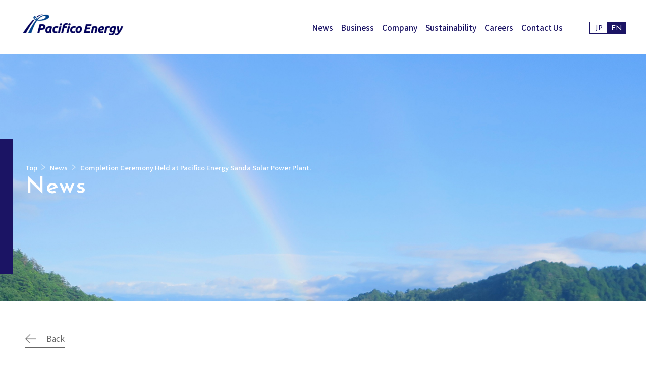

--- FILE ---
content_type: text/html; charset=UTF-8
request_url: https://www.pacificoenergy.jp/en/news/detail/20240411/
body_size: 37500
content:
<!DOCTYPE html>
<html dir="ltr" lang="en-US" prefix="og: https://ogp.me/ns#">
	<head>
		<meta name="google-site-verification" content="uQ_nu-nHpi3xAdZZg72XAFOQK89yzIj6ruZCG3GYMXs" />
	    <meta charset="UTF-8" />
	    <meta name="viewport" content="width=device-width, initial-scale=1" />
        <meta name="google-site-verification" content="uQ_nu-nHpi3xAdZZg72XAFOQK89yzIj6ruZCG3GYMXs" />
		<meta http-equiv="X-UA-Compatible" content="ie=edge">
		<meta name="author" content="PACIFICO ENERGY">
		<meta property="og:type" content="website" />
		<!-- <meta property="og:url" content="http://www.pacificoenergy.jp/" /> -->
		<meta name="copyright" content="Copyright Pacifico Energy, All Rights Reserved" />
		<meta property="og:locale" content="ja_JP" />
	    <title>Completion Ceremony Held at Pacifico Energy Sanda Solar Power Plant. | パシフィコ・エナジー株式会社</title>
	    <link rel="profile" href="http://gmpg.org/xfn/11" />
	    <link rel="pingback" href="https://www.pacificoenergy.jp/xmlrpc.php" />
		<link rel="alternate" hreflang="ja" href="https://www.pacificoenergy.jp/news/detail/20240411/" />
<link rel="alternate" hreflang="en" href="https://www.pacificoenergy.jp/en/news/detail/20240411/" />
<link rel="alternate" hreflang="x-default" href="https://www.pacificoenergy.jp/news/detail/20240411/" />

		<!-- All in One SEO 4.9.3 - aioseo.com -->
	<meta name="robots" content="max-image-preview:large" />
	<meta name="author" content="pacifico_admin"/>
	<link rel="canonical" href="https://www.pacificoenergy.jp/en/news/detail/20240411/" />
	<meta name="generator" content="All in One SEO (AIOSEO) 4.9.3" />
		<meta property="og:locale" content="en_US" />
		<meta property="og:site_name" content="パシフィコ・エナジー株式会社 |" />
		<meta property="og:type" content="article" />
		<meta property="og:title" content="Completion Ceremony Held at Pacifico Energy Sanda Solar Power Plant. | パシフィコ・エナジー株式会社" />
		<meta property="og:url" content="https://www.pacificoenergy.jp/en/news/detail/20240411/" />
		<meta property="og:image" content="https://www.pacificoenergy.jp/wp-content/themes/pacificoenergy/dist/images/ogimage.jpg" />
		<meta property="og:image:secure_url" content="https://www.pacificoenergy.jp/wp-content/themes/pacificoenergy/dist/images/ogimage.jpg" />
		<meta property="article:published_time" content="2024-04-11T02:43:06+00:00" />
		<meta property="article:modified_time" content="2025-10-24T04:19:08+00:00" />
		<meta name="twitter:card" content="summary" />
		<meta name="twitter:title" content="Completion Ceremony Held at Pacifico Energy Sanda Solar Power Plant. | パシフィコ・エナジー株式会社" />
		<meta name="twitter:image" content="https://www.pacificoenergy.jp/wp-content/themes/pacificoenergy/dist/images/ogimage.jpg" />
		<!-- All in One SEO -->

<link rel='dns-prefetch' href='//cdn.jsdelivr.net' />
<link rel="alternate" type="application/rss+xml" title="パシフィコ・エナジー株式会社 &raquo; Feed" href="https://www.pacificoenergy.jp/en/feed/" />
<link rel="alternate" type="application/rss+xml" title="パシフィコ・エナジー株式会社 &raquo; Comments Feed" href="https://www.pacificoenergy.jp/en/comments/feed/" />
<link rel="alternate" title="oEmbed (JSON)" type="application/json+oembed" href="https://www.pacificoenergy.jp/en/wp-json/oembed/1.0/embed?url=https%3A%2F%2Fwww.pacificoenergy.jp%2Fen%2Fnews%2Fdetail%2F20240411%2F" />
<link rel="alternate" title="oEmbed (XML)" type="text/xml+oembed" href="https://www.pacificoenergy.jp/en/wp-json/oembed/1.0/embed?url=https%3A%2F%2Fwww.pacificoenergy.jp%2Fen%2Fnews%2Fdetail%2F20240411%2F&#038;format=xml" />
<style id='wp-img-auto-sizes-contain-inline-css' type='text/css'>
img:is([sizes=auto i],[sizes^="auto," i]){contain-intrinsic-size:3000px 1500px}
/*# sourceURL=wp-img-auto-sizes-contain-inline-css */
</style>
<style id='wp-emoji-styles-inline-css' type='text/css'>

	img.wp-smiley, img.emoji {
		display: inline !important;
		border: none !important;
		box-shadow: none !important;
		height: 1em !important;
		width: 1em !important;
		margin: 0 0.07em !important;
		vertical-align: -0.1em !important;
		background: none !important;
		padding: 0 !important;
	}
/*# sourceURL=wp-emoji-styles-inline-css */
</style>
<link rel='stylesheet' id='wp-block-library-css' href='https://www.pacificoenergy.jp/wp-includes/css/dist/block-library/style.min.css?ver=6.9' type='text/css' media='all' />
<style id='global-styles-inline-css' type='text/css'>
:root{--wp--preset--aspect-ratio--square: 1;--wp--preset--aspect-ratio--4-3: 4/3;--wp--preset--aspect-ratio--3-4: 3/4;--wp--preset--aspect-ratio--3-2: 3/2;--wp--preset--aspect-ratio--2-3: 2/3;--wp--preset--aspect-ratio--16-9: 16/9;--wp--preset--aspect-ratio--9-16: 9/16;--wp--preset--color--black: #000000;--wp--preset--color--cyan-bluish-gray: #abb8c3;--wp--preset--color--white: #ffffff;--wp--preset--color--pale-pink: #f78da7;--wp--preset--color--vivid-red: #cf2e2e;--wp--preset--color--luminous-vivid-orange: #ff6900;--wp--preset--color--luminous-vivid-amber: #fcb900;--wp--preset--color--light-green-cyan: #7bdcb5;--wp--preset--color--vivid-green-cyan: #00d084;--wp--preset--color--pale-cyan-blue: #8ed1fc;--wp--preset--color--vivid-cyan-blue: #0693e3;--wp--preset--color--vivid-purple: #9b51e0;--wp--preset--gradient--vivid-cyan-blue-to-vivid-purple: linear-gradient(135deg,rgb(6,147,227) 0%,rgb(155,81,224) 100%);--wp--preset--gradient--light-green-cyan-to-vivid-green-cyan: linear-gradient(135deg,rgb(122,220,180) 0%,rgb(0,208,130) 100%);--wp--preset--gradient--luminous-vivid-amber-to-luminous-vivid-orange: linear-gradient(135deg,rgb(252,185,0) 0%,rgb(255,105,0) 100%);--wp--preset--gradient--luminous-vivid-orange-to-vivid-red: linear-gradient(135deg,rgb(255,105,0) 0%,rgb(207,46,46) 100%);--wp--preset--gradient--very-light-gray-to-cyan-bluish-gray: linear-gradient(135deg,rgb(238,238,238) 0%,rgb(169,184,195) 100%);--wp--preset--gradient--cool-to-warm-spectrum: linear-gradient(135deg,rgb(74,234,220) 0%,rgb(151,120,209) 20%,rgb(207,42,186) 40%,rgb(238,44,130) 60%,rgb(251,105,98) 80%,rgb(254,248,76) 100%);--wp--preset--gradient--blush-light-purple: linear-gradient(135deg,rgb(255,206,236) 0%,rgb(152,150,240) 100%);--wp--preset--gradient--blush-bordeaux: linear-gradient(135deg,rgb(254,205,165) 0%,rgb(254,45,45) 50%,rgb(107,0,62) 100%);--wp--preset--gradient--luminous-dusk: linear-gradient(135deg,rgb(255,203,112) 0%,rgb(199,81,192) 50%,rgb(65,88,208) 100%);--wp--preset--gradient--pale-ocean: linear-gradient(135deg,rgb(255,245,203) 0%,rgb(182,227,212) 50%,rgb(51,167,181) 100%);--wp--preset--gradient--electric-grass: linear-gradient(135deg,rgb(202,248,128) 0%,rgb(113,206,126) 100%);--wp--preset--gradient--midnight: linear-gradient(135deg,rgb(2,3,129) 0%,rgb(40,116,252) 100%);--wp--preset--font-size--small: 13px;--wp--preset--font-size--medium: 20px;--wp--preset--font-size--large: 36px;--wp--preset--font-size--x-large: 42px;--wp--preset--spacing--20: 0.44rem;--wp--preset--spacing--30: 0.67rem;--wp--preset--spacing--40: 1rem;--wp--preset--spacing--50: 1.5rem;--wp--preset--spacing--60: 2.25rem;--wp--preset--spacing--70: 3.38rem;--wp--preset--spacing--80: 5.06rem;--wp--preset--shadow--natural: 6px 6px 9px rgba(0, 0, 0, 0.2);--wp--preset--shadow--deep: 12px 12px 50px rgba(0, 0, 0, 0.4);--wp--preset--shadow--sharp: 6px 6px 0px rgba(0, 0, 0, 0.2);--wp--preset--shadow--outlined: 6px 6px 0px -3px rgb(255, 255, 255), 6px 6px rgb(0, 0, 0);--wp--preset--shadow--crisp: 6px 6px 0px rgb(0, 0, 0);}:where(.is-layout-flex){gap: 0.5em;}:where(.is-layout-grid){gap: 0.5em;}body .is-layout-flex{display: flex;}.is-layout-flex{flex-wrap: wrap;align-items: center;}.is-layout-flex > :is(*, div){margin: 0;}body .is-layout-grid{display: grid;}.is-layout-grid > :is(*, div){margin: 0;}:where(.wp-block-columns.is-layout-flex){gap: 2em;}:where(.wp-block-columns.is-layout-grid){gap: 2em;}:where(.wp-block-post-template.is-layout-flex){gap: 1.25em;}:where(.wp-block-post-template.is-layout-grid){gap: 1.25em;}.has-black-color{color: var(--wp--preset--color--black) !important;}.has-cyan-bluish-gray-color{color: var(--wp--preset--color--cyan-bluish-gray) !important;}.has-white-color{color: var(--wp--preset--color--white) !important;}.has-pale-pink-color{color: var(--wp--preset--color--pale-pink) !important;}.has-vivid-red-color{color: var(--wp--preset--color--vivid-red) !important;}.has-luminous-vivid-orange-color{color: var(--wp--preset--color--luminous-vivid-orange) !important;}.has-luminous-vivid-amber-color{color: var(--wp--preset--color--luminous-vivid-amber) !important;}.has-light-green-cyan-color{color: var(--wp--preset--color--light-green-cyan) !important;}.has-vivid-green-cyan-color{color: var(--wp--preset--color--vivid-green-cyan) !important;}.has-pale-cyan-blue-color{color: var(--wp--preset--color--pale-cyan-blue) !important;}.has-vivid-cyan-blue-color{color: var(--wp--preset--color--vivid-cyan-blue) !important;}.has-vivid-purple-color{color: var(--wp--preset--color--vivid-purple) !important;}.has-black-background-color{background-color: var(--wp--preset--color--black) !important;}.has-cyan-bluish-gray-background-color{background-color: var(--wp--preset--color--cyan-bluish-gray) !important;}.has-white-background-color{background-color: var(--wp--preset--color--white) !important;}.has-pale-pink-background-color{background-color: var(--wp--preset--color--pale-pink) !important;}.has-vivid-red-background-color{background-color: var(--wp--preset--color--vivid-red) !important;}.has-luminous-vivid-orange-background-color{background-color: var(--wp--preset--color--luminous-vivid-orange) !important;}.has-luminous-vivid-amber-background-color{background-color: var(--wp--preset--color--luminous-vivid-amber) !important;}.has-light-green-cyan-background-color{background-color: var(--wp--preset--color--light-green-cyan) !important;}.has-vivid-green-cyan-background-color{background-color: var(--wp--preset--color--vivid-green-cyan) !important;}.has-pale-cyan-blue-background-color{background-color: var(--wp--preset--color--pale-cyan-blue) !important;}.has-vivid-cyan-blue-background-color{background-color: var(--wp--preset--color--vivid-cyan-blue) !important;}.has-vivid-purple-background-color{background-color: var(--wp--preset--color--vivid-purple) !important;}.has-black-border-color{border-color: var(--wp--preset--color--black) !important;}.has-cyan-bluish-gray-border-color{border-color: var(--wp--preset--color--cyan-bluish-gray) !important;}.has-white-border-color{border-color: var(--wp--preset--color--white) !important;}.has-pale-pink-border-color{border-color: var(--wp--preset--color--pale-pink) !important;}.has-vivid-red-border-color{border-color: var(--wp--preset--color--vivid-red) !important;}.has-luminous-vivid-orange-border-color{border-color: var(--wp--preset--color--luminous-vivid-orange) !important;}.has-luminous-vivid-amber-border-color{border-color: var(--wp--preset--color--luminous-vivid-amber) !important;}.has-light-green-cyan-border-color{border-color: var(--wp--preset--color--light-green-cyan) !important;}.has-vivid-green-cyan-border-color{border-color: var(--wp--preset--color--vivid-green-cyan) !important;}.has-pale-cyan-blue-border-color{border-color: var(--wp--preset--color--pale-cyan-blue) !important;}.has-vivid-cyan-blue-border-color{border-color: var(--wp--preset--color--vivid-cyan-blue) !important;}.has-vivid-purple-border-color{border-color: var(--wp--preset--color--vivid-purple) !important;}.has-vivid-cyan-blue-to-vivid-purple-gradient-background{background: var(--wp--preset--gradient--vivid-cyan-blue-to-vivid-purple) !important;}.has-light-green-cyan-to-vivid-green-cyan-gradient-background{background: var(--wp--preset--gradient--light-green-cyan-to-vivid-green-cyan) !important;}.has-luminous-vivid-amber-to-luminous-vivid-orange-gradient-background{background: var(--wp--preset--gradient--luminous-vivid-amber-to-luminous-vivid-orange) !important;}.has-luminous-vivid-orange-to-vivid-red-gradient-background{background: var(--wp--preset--gradient--luminous-vivid-orange-to-vivid-red) !important;}.has-very-light-gray-to-cyan-bluish-gray-gradient-background{background: var(--wp--preset--gradient--very-light-gray-to-cyan-bluish-gray) !important;}.has-cool-to-warm-spectrum-gradient-background{background: var(--wp--preset--gradient--cool-to-warm-spectrum) !important;}.has-blush-light-purple-gradient-background{background: var(--wp--preset--gradient--blush-light-purple) !important;}.has-blush-bordeaux-gradient-background{background: var(--wp--preset--gradient--blush-bordeaux) !important;}.has-luminous-dusk-gradient-background{background: var(--wp--preset--gradient--luminous-dusk) !important;}.has-pale-ocean-gradient-background{background: var(--wp--preset--gradient--pale-ocean) !important;}.has-electric-grass-gradient-background{background: var(--wp--preset--gradient--electric-grass) !important;}.has-midnight-gradient-background{background: var(--wp--preset--gradient--midnight) !important;}.has-small-font-size{font-size: var(--wp--preset--font-size--small) !important;}.has-medium-font-size{font-size: var(--wp--preset--font-size--medium) !important;}.has-large-font-size{font-size: var(--wp--preset--font-size--large) !important;}.has-x-large-font-size{font-size: var(--wp--preset--font-size--x-large) !important;}
/*# sourceURL=global-styles-inline-css */
</style>

<style id='classic-theme-styles-inline-css' type='text/css'>
/*! This file is auto-generated */
.wp-block-button__link{color:#fff;background-color:#32373c;border-radius:9999px;box-shadow:none;text-decoration:none;padding:calc(.667em + 2px) calc(1.333em + 2px);font-size:1.125em}.wp-block-file__button{background:#32373c;color:#fff;text-decoration:none}
/*# sourceURL=/wp-includes/css/classic-themes.min.css */
</style>
<link rel='stylesheet' id='swpm.common-css' href='https://www.pacificoenergy.jp/wp-content/plugins/simple-membership/css/swpm.common.css?ver=4.6.9' type='text/css' media='all' />
<link rel='stylesheet' id='wpml-legacy-horizontal-list-0-css' href='https://www.pacificoenergy.jp/wp-content/plugins/sitepress-multilingual-cms/templates/language-switchers/legacy-list-horizontal/style.min.css?ver=1' type='text/css' media='all' />
<style id='wpml-legacy-horizontal-list-0-inline-css' type='text/css'>
.wpml-ls-item { color: #00428a; border: 1px solid #00428a; font-family: "Josefin Sans"; } .wpml-ls-current-language { background-color: #00428a; } .wpml-ls-current-language span { color: #FFF !important; } .wpml-ls-legacy-list-horizontal .wpml-ls-item-ja a{ padding: 6px 8px 5px; } .wpml-ls-legacy-list-horizontal a { padding: 6px 13px 5px; } .wpml-ls-item span.wpml-ls-native { color: #00428a; } .wpml-ls-legacy-list-horizontal { padding: 0; border: none; display: inline-block; }
/*# sourceURL=wpml-legacy-horizontal-list-0-inline-css */
</style>
<link rel='stylesheet' id='slick-css' href='https://cdn.jsdelivr.net/npm/slick-carousel@1.8.1/slick/slick.css?ver=6.9' type='text/css' media='all' />
<link rel='stylesheet' id='styles-css' href='https://www.pacificoenergy.jp/wp-content/themes/pacificoenergy/dist/css/main.css?ver=6.9' type='text/css' media='all' />
<script type="text/javascript" src="https://www.pacificoenergy.jp/wp-includes/js/jquery/jquery.min.js?ver=3.7.1" id="jquery-core-js"></script>
<script type="text/javascript" src="https://www.pacificoenergy.jp/wp-includes/js/jquery/jquery-migrate.min.js?ver=3.4.1" id="jquery-migrate-js"></script>
<script type="text/javascript" src="https://www.pacificoenergy.jp/wp-content/themes/pacificoenergy/dist/js/bundle.js?ver=6.9" id="custom_script-js"></script>
<script type="text/javascript" src="https://www.pacificoenergy.jp/wp-content/themes/pacificoenergy/dist/js/video.js?ver=6.9" id="video_script-js"></script>
<script type="text/javascript" src="https://www.pacificoenergy.jp/wp-content/themes/pacificoenergy/dist/js/lib/slick.min.js?ver=6.9" id="slide_script-js"></script>
<link rel="https://api.w.org/" href="https://www.pacificoenergy.jp/en/wp-json/" /><link rel="EditURI" type="application/rsd+xml" title="RSD" href="https://www.pacificoenergy.jp/xmlrpc.php?rsd" />
<meta name="generator" content="WordPress 6.9" />
<link rel='shortlink' href='https://www.pacificoenergy.jp/en/?p=2832' />
<meta name="generator" content="WPML ver:4.9.0 stt:1,28;" />
<link rel="icon" href="https://www.pacificoenergy.jp/wp-content/uploads/2019/08/favicon.ico" sizes="32x32" />
<link rel="icon" href="https://www.pacificoenergy.jp/wp-content/uploads/2019/08/favicon.ico" sizes="192x192" />
<link rel="apple-touch-icon" href="https://www.pacificoenergy.jp/wp-content/uploads/2019/08/favicon.ico" />
<meta name="msapplication-TileImage" content="https://www.pacificoenergy.jp/wp-content/uploads/2019/08/favicon.ico" />
		<style type="text/css" id="wp-custom-css">
			.information__content .list-w-pdf li span.list-pre {
    padding: 0;
    font-weight: initial;
    font-size: revert;
    font-family: 'Noto Sans JP';
    letter-spacing: unset;
    text-align: left;
    line-height: revert;
    white-space: nowrap;
    display: inline-block;
}.information__content .list-w-pdf li a.list-a {
    display: inline-flex;
    align-items: flex-start;
}

.recbuttons{
    display: flex;
    flex-direction: column;
    gap: 8px;
    max-width: 204px;
	  margin-top: 60px;
}

.recbutton{
	justify-content: center;
}

.recbutton__note{
	width: 100%;
}

.recbutton__noteText{
	text-align: center;
	font-size: 14px;
}

.pageNav__toplinks{
	align-items: flex-start;
}

@media screen and (max-width: 768px) {
	.recbuttons{
		margin-top: 26px;
	}
}

@media screen and (max-width: 500px) {
	.recbuttons{
		max-width: 95px;
	}
	
	.recbutton__noteText{
		font-size: 11px;
	}
}		</style>
				<script type="text/javascript">
		 	var templateUrl = 'https://www.pacificoenergy.jp/wp-content/themes/pacificoenergy';
		</script>
	</head>
	<body class="en page-article">
                    <header class="header header--wh">
                    <div class="header__cont">
                <div class="header__logo">
                    <a href="https://www.pacificoenergy.jp/en/"><img class="logo-dk" src="https://www.pacificoenergy.jp/wp-content/themes/pacificoenergy/dist/images/logo-dark.png" alt="Pacifico Energy"><img class="logo-wh" src="https://www.pacificoenergy.jp/wp-content/themes/pacificoenergy/dist/images/logo.png" alt="Pacifico Energy"></a>
                </div>
                <div class="header__menu">
                                        <nav class="header__nav header__nav--en">
                        <ul>
                            <li><a href="/en/news/">News</a></li>
                            <li class="has-child"><a href="https://pacificoenergy.com/" target="_blank" class="">Business</a><span></span>
                                <ul>
                                    <li><a href="/en/solar/">Solar</a></li>
                                    <li><a href="/en/energy-storage-system/">Energy Storage System</a></li>
                                    <li><a href="/en/power-trading/">Power Trading</a></li>
                                    <li><a href="/en/windpower/">Offshore Wind</a></li>
                                </ul>
                            </li>
                            <li class="has-child"><a href="/en/company/" class="">Company</a><span></span>
                                <ul>
                                    <li class=""><a href="/en/company/message/">CEO Message</a></li>
                                    <li class=""><a href="/en/company/member/">Management Team</a></li>
                                    <li class=""><a href="/en/company/history/">History</a></li>
                                    <li class=""><a href="/en/company/information/">Information</a></li>
                                </ul>
                            </li>
                            <li class="has-child"><a href="/en/sustainability/" class="">Sustainability</a><span></span>
                                <ul>
                                    <li><a href="/en/sustainability/video-library/">Video Library</a></li>
                                    <li class="has-child"><a href="/en/sustainability/sdgs/">Action for SDGs</a><span></span>
                                        <ul>
                                            <!-- <li><a href="https://www.pacificoenergy.jp/biotope/" target="_blank">ソーラーファーム動植物園</a></li> -->
                                            <li><a href="/en/sustainability/sdgs/sdgs1/">Mask Donations</a></li>
                                            <li><a href="/en/sustainability/sdgs/sdgs2/">Donations to Municipalities</a></li>
                                        </ul>
                                    </li>
                                </ul>
                            </li>
                            <li><a href="/en/careers/">Careers</a></li>
                            <!-- <li><a href="/en/pick-up/">PICK UP</a></li> -->
                            <li><a href="/en/contact-us/">Contact Us</a></li>
                        </ul>
                    </nav>
                                        <div class="header__info">
                        <ul class="header__list-link sp">
                            <li><a href="https://twitter.com/pacificoenergy" target="_blank"><img src="https://www.pacificoenergy.jp/wp-content/themes/pacificoenergy/dist/images/tw-logo02.svg" width="28" alt="twitter"></a></li>
                            <li><a href="https://note.com/pacificoenergy" target="_blank"><img src="https://www.pacificoenergy.jp/wp-content/themes/pacificoenergy/dist/images/note-logo03.svg" width="30" alt="note"></a></li>
                            <li><a href="https://www.youtube.com/channel/UC9NJUiEcMwoe_kmx1h69FZw" target="_blank"><img src="https://www.pacificoenergy.jp/wp-content/themes/pacificoenergy/dist/images/youtube-logo02.svg" width="28" alt="youtube" /></a></li>
                        </ul>
                    </div>
                </div>
                <div class="header__lang">
                    
<div class="wpml-ls-statics-shortcode_actions wpml-ls wpml-ls-legacy-list-horizontal">
	<ul role="menu"><li class="wpml-ls-slot-shortcode_actions wpml-ls-item wpml-ls-item-ja wpml-ls-first-item wpml-ls-item-legacy-list-horizontal" role="none">
				<a href="https://www.pacificoenergy.jp/news/detail/20240411/" class="wpml-ls-link" role="menuitem"  aria-label="Switch to JP" title="Switch to JP" >
                    <span class="wpml-ls-native" lang="ja">JP</span></a>
			</li><li class="wpml-ls-slot-shortcode_actions wpml-ls-item wpml-ls-item-en wpml-ls-current-language wpml-ls-last-item wpml-ls-item-legacy-list-horizontal" role="none">
				<a href="https://www.pacificoenergy.jp/en/news/detail/20240411/" class="wpml-ls-link" role="menuitem" >
                    <span class="wpml-ls-native" role="menuitem">EN</span></a>
			</li></ul>
</div>
                </div>
                <div class="header__hm">
                    <span></span><span></span><span></span>
                </div>
            </div>
		</header>
		<div id="page-top"></div>
        <!-- #page-wrapper -->
        <div id="page-wrapper">    <div class="information information-single">
        <div class="information__top mv mv--full">
            <canvas class="information__banner mv__banner"></canvas>
            <div class="parent-width">
                <div class="outer-width">
                    <div class="page information__page">
                        <h1 class="page__title">News</h1>
                        <div class="ja page__breadcrumbs">
                            <p class="page__bctext"><a href="https://www.pacificoenergy.jp/en/">トップ</a><img src="https://www.pacificoenergy.jp/wp-content/themes/pacificoenergy/dist/images/arrow-sm.png" class="page__icon" alt=""><a href="https://www.pacificoenergy.jp/en/news/">お知らせ</a><img src="https://www.pacificoenergy.jp/wp-content/themes/pacificoenergy/dist/images/arrow-sm.png" class="page__icon" alt="">Completion Ceremony Held at Pacifico Energy Sanda Solar Power Plant.</p>
                        </div>
                        <div class="en page__breadcrumbs">
                            <p class="page__bctext"><a href="https://www.pacificoenergy.jp/en/">Top</a><img src="https://www.pacificoenergy.jp/wp-content/themes/pacificoenergy/dist/images/arrow-sm.png" class="page__icon" alt=""><a href="https://www.pacificoenergy.jp/en/news/">News</a><img src="https://www.pacificoenergy.jp/wp-content/themes/pacificoenergy/dist/images/arrow-sm.png" class="page__icon" alt="">Completion Ceremony Held at Pacifico Energy Sanda Solar Power Plant.</p>
                        </div>
                    </div>
                    <!-- <img src="/dist/images/ico_scroll.png" class="banner-scroll"> -->
                </div>
            </div>
        </div>
        <div class="container">
            <a href="https://www.pacificoenergy.jp/en/news/" class="ja information__backlink">一覧へ戻る</a>
            <a href="https://www.pacificoenergy.jp/en/news/" class="en information__backlink">Back</a>
            <div class="information__content">
                <span class="information-single__span">2024.04.11</span>
                <h2>Completion Ceremony Held at Pacifico Energy Sanda Solar Power Plant.</h2>
                <span class="information-single__category">
                                    </span>
                <p>On April 11, 2024, a completion ceremony was held at Pacifico Energy Sanda Solar Power Plant. JUWI Shizen Energy Operation(design and construction) , other business partners and local officials attended the ceremony.</p>
<p><img decoding="async" class="aligncenter size-thumbnail wp-image-2839" src="https://www.pacificoenergy.jp/wp-content/uploads/2024/04/パシフィコ・エナジー三田メガソーラー発電所で竣工式が開催されました。.png" alt="" width="100%" height="auto" srcset="https://www.pacificoenergy.jp/wp-content/uploads/2024/04/パシフィコ・エナジー三田メガソーラー発電所で竣工式が開催されました。.png 3268w, https://www.pacificoenergy.jp/wp-content/uploads/2024/04/パシフィコ・エナジー三田メガソーラー発電所で竣工式が開催されました。-300x97.png 300w, https://www.pacificoenergy.jp/wp-content/uploads/2024/04/パシフィコ・エナジー三田メガソーラー発電所で竣工式が開催されました。-1024x332.png 1024w, https://www.pacificoenergy.jp/wp-content/uploads/2024/04/パシフィコ・エナジー三田メガソーラー発電所で竣工式が開催されました。-768x249.png 768w, https://www.pacificoenergy.jp/wp-content/uploads/2024/04/パシフィコ・エナジー三田メガソーラー発電所で竣工式が開催されました。-1536x498.png 1536w, https://www.pacificoenergy.jp/wp-content/uploads/2024/04/パシフィコ・エナジー三田メガソーラー発電所で竣工式が開催されました。-2048x664.png 2048w" sizes="(max-width: 3268px) 100vw, 3268px" /></p>
<p>For more information on the Sanda Mega Solar Power Plant Project, you can find <a href="https://www.pacificoenergy.jp/en/solar/">here</a>.</p>
<p>Pacifico Energy<br />
Public Relations<br />
PR@pacificoenergy.jp</p>
                <div class="information__single-lower">
                    <a class="ja button button--hover-blue information__backbtn" href="https://www.pacificoenergy.jp/en/news/">一覧へ戻る</a>
                    <a class="en button button--hover-blue information__backbtn" href="https://www.pacificoenergy.jp/en/news/">Back</a>
                </div>
            </div>
        </div>
    </div>
</div>
<!-- /#page-wrapper -->

<div class="back-top">
	<a href="#page-top" class="top-link">Back to Top</a>
</div>
<!-- </div> --> <!-- EO PAGE WRAPPER - client preferred to use percent to fullscreen so this is affected --> 
<script type="speculationrules">
{"prefetch":[{"source":"document","where":{"and":[{"href_matches":"/en/*"},{"not":{"href_matches":["/wp-*.php","/wp-admin/*","/wp-content/uploads/*","/wp-content/*","/wp-content/plugins/*","/wp-content/themes/pacificoenergy/*","/en/*\\?(.+)"]}},{"not":{"selector_matches":"a[rel~=\"nofollow\"]"}},{"not":{"selector_matches":".no-prefetch, .no-prefetch a"}}]},"eagerness":"conservative"}]}
</script>
<script id="wp-emoji-settings" type="application/json">
{"baseUrl":"https://s.w.org/images/core/emoji/17.0.2/72x72/","ext":".png","svgUrl":"https://s.w.org/images/core/emoji/17.0.2/svg/","svgExt":".svg","source":{"concatemoji":"https://www.pacificoenergy.jp/wp-includes/js/wp-emoji-release.min.js?ver=6.9"}}
</script>
<script type="module">
/* <![CDATA[ */
/*! This file is auto-generated */
const a=JSON.parse(document.getElementById("wp-emoji-settings").textContent),o=(window._wpemojiSettings=a,"wpEmojiSettingsSupports"),s=["flag","emoji"];function i(e){try{var t={supportTests:e,timestamp:(new Date).valueOf()};sessionStorage.setItem(o,JSON.stringify(t))}catch(e){}}function c(e,t,n){e.clearRect(0,0,e.canvas.width,e.canvas.height),e.fillText(t,0,0);t=new Uint32Array(e.getImageData(0,0,e.canvas.width,e.canvas.height).data);e.clearRect(0,0,e.canvas.width,e.canvas.height),e.fillText(n,0,0);const a=new Uint32Array(e.getImageData(0,0,e.canvas.width,e.canvas.height).data);return t.every((e,t)=>e===a[t])}function p(e,t){e.clearRect(0,0,e.canvas.width,e.canvas.height),e.fillText(t,0,0);var n=e.getImageData(16,16,1,1);for(let e=0;e<n.data.length;e++)if(0!==n.data[e])return!1;return!0}function u(e,t,n,a){switch(t){case"flag":return n(e,"\ud83c\udff3\ufe0f\u200d\u26a7\ufe0f","\ud83c\udff3\ufe0f\u200b\u26a7\ufe0f")?!1:!n(e,"\ud83c\udde8\ud83c\uddf6","\ud83c\udde8\u200b\ud83c\uddf6")&&!n(e,"\ud83c\udff4\udb40\udc67\udb40\udc62\udb40\udc65\udb40\udc6e\udb40\udc67\udb40\udc7f","\ud83c\udff4\u200b\udb40\udc67\u200b\udb40\udc62\u200b\udb40\udc65\u200b\udb40\udc6e\u200b\udb40\udc67\u200b\udb40\udc7f");case"emoji":return!a(e,"\ud83e\u1fac8")}return!1}function f(e,t,n,a){let r;const o=(r="undefined"!=typeof WorkerGlobalScope&&self instanceof WorkerGlobalScope?new OffscreenCanvas(300,150):document.createElement("canvas")).getContext("2d",{willReadFrequently:!0}),s=(o.textBaseline="top",o.font="600 32px Arial",{});return e.forEach(e=>{s[e]=t(o,e,n,a)}),s}function r(e){var t=document.createElement("script");t.src=e,t.defer=!0,document.head.appendChild(t)}a.supports={everything:!0,everythingExceptFlag:!0},new Promise(t=>{let n=function(){try{var e=JSON.parse(sessionStorage.getItem(o));if("object"==typeof e&&"number"==typeof e.timestamp&&(new Date).valueOf()<e.timestamp+604800&&"object"==typeof e.supportTests)return e.supportTests}catch(e){}return null}();if(!n){if("undefined"!=typeof Worker&&"undefined"!=typeof OffscreenCanvas&&"undefined"!=typeof URL&&URL.createObjectURL&&"undefined"!=typeof Blob)try{var e="postMessage("+f.toString()+"("+[JSON.stringify(s),u.toString(),c.toString(),p.toString()].join(",")+"));",a=new Blob([e],{type:"text/javascript"});const r=new Worker(URL.createObjectURL(a),{name:"wpTestEmojiSupports"});return void(r.onmessage=e=>{i(n=e.data),r.terminate(),t(n)})}catch(e){}i(n=f(s,u,c,p))}t(n)}).then(e=>{for(const n in e)a.supports[n]=e[n],a.supports.everything=a.supports.everything&&a.supports[n],"flag"!==n&&(a.supports.everythingExceptFlag=a.supports.everythingExceptFlag&&a.supports[n]);var t;a.supports.everythingExceptFlag=a.supports.everythingExceptFlag&&!a.supports.flag,a.supports.everything||((t=a.source||{}).concatemoji?r(t.concatemoji):t.wpemoji&&t.twemoji&&(r(t.twemoji),r(t.wpemoji)))});
//# sourceURL=https://www.pacificoenergy.jp/wp-includes/js/wp-emoji-loader.min.js
/* ]]> */
</script>
	<footer class="footer footer--phase2">
		<div class="container">
			<div class="footer__row">
				<div class="footer__col">
					<img class="footer__logo" src="https://www.pacificoenergy.jp/wp-content/themes/pacificoenergy/dist/images/logo.png" width="184" loading="lazy" alt="Pacifico Energy">
					<ul class="ja footer__contact">
						<li class="footer__contact-item">パシフィコ・エナジー株式会社</li>
						<li class="footer__contact-item">〒106-0032　東京都港区六本木3-2-1 </li>
						<li class="footer__contact-item">六本木グランドタワー33階 </li>
						<li class="footer__contact-item">03-4540-7830 (代表)</li>
					</ul>
					<ul class="ja footer__contact sp">
						<li class="footer__contact-item">パシフィコ・エナジー株式会社</li>
						<li class="footer__contact-item">〒106-0032</li>
						<li class="footer__contact-item"><span>東京都港区六本木3-2-1</span> <br>六本木グランドタワー33階 </li>
						<li class="footer__contact-item">03-4540-7830 (代表)</li>
					</ul>
					<ul class="en footer__contact">
						<li class="footer__contact-item">Pacifico Energy K.K.</li>
						<li class="footer__contact-item">Roppongi Grand Tower 33F,</li>
						<li class="footer__contact-item">3-2-1 Roppongi, Minato-ku, Tokyo 106-0032, Japan</li>
						<li class="footer__contact-item">03-4540-7830(Main)</li>
					</ul>
				</div>
				<div class="footer__col">
					<div class="menu-footer-menu-container"><ul id="footer__menu" class="footer__list pc sp-big"><li id="menu-item-857" class="menu-item menu-item-type-post_type menu-item-object-page menu-item-home menu-item-857 footer__list-item"><a href="https://www.pacificoenergy.jp/en/">Top</a></li>
<li id="menu-item-553" class="menu-item menu-item-type-post_type menu-item-object-page menu-item-553 footer__list-item"><a href="https://www.pacificoenergy.jp/en/news/">News</a></li>
<li id="menu-item-1069" class="menu-item menu-item-type-custom menu-item-object-custom menu-item-1069 footer__list-item"><a target="_blank" href="https://pacificoenergy.com/">Business</a></li>
<li id="menu-item-964" class="menu-item menu-item-type-post_type menu-item-object-page menu-item-964 footer__list-item"><a href="https://www.pacificoenergy.jp/en/sustainability/sdgs/">Action for SDGs</a></li>
<li id="menu-item-555" class="menu-item menu-item-type-post_type menu-item-object-page menu-item-555 footer__list-item"><a href="https://www.pacificoenergy.jp/en/company/">Company</a></li>
<li id="menu-item-2291" class="menu-item menu-item-type-post_type menu-item-object-page menu-item-2291 footer__list-item"><a href="https://www.pacificoenergy.jp/en/sustainability/">Sustainability</a></li>
</ul></div><div class="menu-footer-menu-2-english-container"><ul id="footer__menu" class="footer__list pc sp-big"><li id="menu-item-566" class="menu-item menu-item-type-post_type menu-item-object-page menu-item-566 footer__list-item"><a href="https://www.pacificoenergy.jp/en/careers/">Careers</a></li>
<li id="menu-item-564" class="menu-item menu-item-type-post_type menu-item-object-page menu-item-564 footer__list-item"><a href="https://www.pacificoenergy.jp/en/contact-us/">Contact Us</a></li>
<li id="menu-item-565" class="menu-item menu-item-type-post_type menu-item-object-page menu-item-565 footer__list-item"><a href="https://www.pacificoenergy.jp/en/privacy-policy/">Privacy Policy</a></li>
<li id="menu-item-567" class="menu-item menu-item-type-post_type menu-item-object-page menu-item-567 footer__list-item"><a href="https://www.pacificoenergy.jp/en/sitemap/">Sitemap</a></li>
</ul></div>					<div class="ja footer__hiddenLinks sp sp-landscape">
						<a href="https://www.pacificoenergy.jp/en/privacy-policy/">プライバシーポリシー</a>
						<a href="https://www.pacificoenergy.jp/en/sitemap/">サイトマップ</a>
					</div>
					<div class="en footer__hiddenLinks sp sp-landscape">
						<a href="https://www.pacificoenergy.jp/en/privacy-policy/">Privacy Policy</a>
						<a href="https://www.pacificoenergy.jp/en/sitemap/">Sitemap</a>
					</div>
					<div class="footer__global">
						<ul>
							<!-- <li class="footer__global_jp"><a href="https://note.com/pacificoenergy" target="_blank">パシフィコ・エナジー note <img src="https://www.pacificoenergy.jp/wp-content/themes/pacificoenergy/dist/images/global-box.png"></a></li> -->
							<li class="footer__global_jp"><a href="https://www.pacificoenergy.jp/biotope/" target="_blank">ソーラーファーム動植物園 <img src="https://www.pacificoenergy.jp/wp-content/themes/pacificoenergy/dist/images/global-box.svg"></a></li>
							<li><a href="https://pacificoenergy.com/" target="_blank">GLOBAL SITE <img src="https://www.pacificoenergy.jp/wp-content/themes/pacificoenergy/dist/images/global-box.svg"></a></li>
						</ul>
						<ul class="footer__global_link">
							<li><a href="https://twitter.com/pacificoenergy" target="_blank"><img src="https://www.pacificoenergy.jp/wp-content/themes/pacificoenergy/dist/images/tw-logo01.svg" width="28" alt="twitter"></a></li>
							<li><a href="https://note.com/pacificoenergy" target="_blank"><img src="https://www.pacificoenergy.jp/wp-content/themes/pacificoenergy/dist/images/note-logo01.svg" width="30" alt="note"></a></li>
							<li><a href="https://www.youtube.com/channel/UC9NJUiEcMwoe_kmx1h69FZw" target="_blank"><img src="https://www.pacificoenergy.jp/wp-content/themes/pacificoenergy/dist/images/youtube-logo01.svg" width="28" alt="youtube" /></a></li>
						</ul>
					</div>
				</div>
			</div>
			<div class="footer__row">
				<p class="footer__copyright">© Pacifico Energy, All Rights Reserved </p>
			</div>
		</div>
	</footer>
	<span class="left-bar"></span>
</body>
</html>


--- FILE ---
content_type: text/css
request_url: https://www.pacificoenergy.jp/wp-content/themes/pacificoenergy/dist/css/main.css?ver=6.9
body_size: 303031
content:
@charset "UTF-8";
/*
* File: /Applications/MAMP/htdocs/wordpress/wp-content/themes/primary_theme/app/scss/main.scss
* Project: Pacifico Energy
* File Created: Wednesday, 19th June 2019 11:02:02 am
* Author: Christian Marquez (silvamarquez245@gmail.com)
* -----
* Last Modified: Thursday, 20th June 2019 9:24:19 am
* Modified By: GSS
* -----
*/
/* SASS Utilities*/
@import url("https://fonts.googleapis.com/css2?family=Noto+Sans+JP:wght@100..900&display=swap");
@import url("https://fonts.googleapis.com/css2?family=Noto+Serif+JP:wght@600&display=swap&text=いのちをはぐくむ光、未来へ。");
@import url("https://fonts.googleapis.com/css?family=Josefin+Sans:300,400,600,700&display=swap"); /**
*  calculate px to rem
*/
/* letter spacing formula
  ===================
    $arg1 - tracking
  ===================
*/
/* line height formula
  ===================
    $arg1 - font size
    $arg2 - leading
  ===================
*/
/**
  * Media query
  */
/**
  * Pseudo
  */
/*
*
*   $arg1 accepts margin, padding and font-size
*    @include converter-sp(padding,30);
*    @include converter-sp(padding,30,30);
*    @include converter-sp(padding,30,30,30);
*    @include converter-sp(padding,30,30,30,30);
*
*/
/*
 * ---------------------------------------
    Additional mixin for fonts
  ----------------------------------------
 */
/*
 * ---------------------------------------
    Transition Mixin
  ----------------------------------------
 */
/* Modules, Components*/
.form-button,
.button--primary,
.button--secondary {
  border: 0 !important;
  margin: 0 auto;
  max-width: 400px;
  width: 100%;
  height: 60px;
  display: -webkit-box !important;
  display: -ms-flexbox !important;
  display: flex !important;
  -webkit-box-align: center !important;
      -ms-flex-align: center !important;
          align-items: center !important;
  white-space: nowrap;
  font-family: "Noto Sans JP", sans-serif;
  font-size: 18px;
  font-size: 1.8rem;
  font-weight: 700;
}

@media (min-width: 319px) and (max-width: 820px) and (orientation: landscape) {
  .form-button,
  .button--primary,
  .button--secondary {
    max-width: 100%;
    padding: 0;
    -webkit-box-pack: center;
    -ms-flex-pack: center;
    justify-content: center;
    font-size: 2.35889vw !important;
    line-height: 5.05476vw !important;
    height: 8.4246vw !important;
  }
}
@media only screen and (max-width: 767px) {
  .form-button,
  .button--primary,
  .button--secondary {
    max-width: 100%;
    padding: 0;
    -webkit-box-pack: center;
    -ms-flex-pack: center;
    justify-content: center;
    font-size: 2.8rem;
    font-size: 3.73333vw;
    line-height: 6rem;
    line-height: 8vw;
    height: 10rem;
    height: 13.33333vw;
  }
}
@media screen and (min-width: 520px) and (max-width: 767px) {
  .form-button,
  .button--primary,
  .button--secondary {
    line-height: 1 !important;
  }
}
.form-button::after,
.button--primary::after,
.button--secondary::after {
  content: "";
  display: block;
  position: relative;
  height: 21px;
  width: 19px;
  margin-left: 21px;
  top: 50%;
  -webkit-transform: translateY(-50%);
  transform: translateY(-50%);
}

@media (min-width: 319px) and (max-width: 820px) and (orientation: landscape) {
  .form-button::after,
  .button--primary::after,
  .button--secondary::after {
    width: 3.53833vw !important;
    height: 3.20135vw !important;
    position: absolute;
  }
}
@media only screen and (max-width: 767px) {
  .form-button::after,
  .button--primary::after,
  .button--secondary::after {
    background-image: url("../../dist/images/arrow-white-sp.png");
    width: 4.2rem;
    width: 5.6vw;
    height: 3.8rem;
    height: 5.06667vw;
    position: absolute;
  }
}
.button {
  background-color: transparent;
  color: #333333;
  background-color: white;
  cursor: pointer;
  display: inline-block;
  position: relative;
  font-size: 18px;
  font-size: 1.8rem;
  font-weight: 600;
  font-family: "Josefin Sans", sans-serif;
  -webkit-transition: 0.1s all linear;
  transition: 0.1s all linear;
  -moz-transition: 0.1s all linear;
}
@media only screen and (max-width: 767px) {
  .button {
    font-size: 1.3rem;
  }
}

.button::before,
.button::after {
  content: "";
  display: inline-block;
  position: absolute;
  -webkit-transition: 0.1s all linear;
  transition: 0.1s all linear;
}

.button__container {
  margin-top: 60px;
}

@media only screen and (min-width: 768px) {
  .button--hover-blue:hover,
  .button-line:hover {
    color: #1B1464;
  }
  .button--hover-blue:hover::after,
  .button-line:hover::after {
    right: -5px;
  }
}
@media only screen and (min-width: 768px) {
  .button {
    padding: 10px 24px 10px 40px;
  }
}
.button--primary {
  background-color: #1B1464;
  color: #ffffff;
  font-family: "Noto Sans JP", sans-serif;
  font-size: 18px;
  font-size: 1.8rem;
  font-weight: 700;
}

.button--primary.global-link-wh {
  max-width: 270px;
}

.button--primary::after {
  background: url("../../dist/images/arrow-white-sp.png") no-repeat center/contain;
  right: 32px;
}

.global-link-wh.button--primary::after {
  background: url("../../dist/images/global-link-wh.png") no-repeat center/contain;
  width: 21px;
  height: 18px;
}

@media only screen and (max-width: 767px) {
  .button--primary {
    font-size: 14px;
  }
}
.button--secondary {
  background-color: #6f757a;
  color: #ffffff;
  font-family: "Noto Sans JP", sans-serif;
  font-size: 18px;
  font-size: 1.8rem;
  font-weight: 700;
}

.button--secondary::after {
  background: url("../../dist/images/arrow-back-white.png") no-repeat center/contain;
  left: 0;
  right: 0;
}

@media only screen and (max-width: 767px) {
  .button--secondary {
    font-size: 14px;
  }
}
/* Layouts*/
* {
  -webkit-box-sizing: border-box;
  box-sizing: border-box;
}

@media only screen and (max-width: 767px) {
  html,
  body {
    height: 100%;
  }
}
html {
  font-size: 62.5%;
  /*  @include breakpoint(sp) {
    overflow-x: auto;
   } */
  -webkit-overflow-scrolling: touch;
}

body {
  position: relative;
  font-size: 16px;
  padding: 0;
  margin: 0;
  background: #ffffff;
  font-family: "Noto Sans JP", sans-serif;
  color: #000000;
  /* background: url('../images/bg-fixed.png'); */
  background-position: center;
  background-repeat: repeat-y;
}
@media (min-width: 768px) {
  body .left-bar {
    position: fixed;
    display: block;
    top: 38.29%;
    width: 35px;
    width: 2.5rem;
    height: 268px;
    background-color: #1B1464;
  }
  body.page-home .sidebar {
    top: 50%;
    -webkit-transform: translateY(-50%);
            transform: translateY(-50%);
  }
}

@media (min-width: 319px) and (max-width: 820px) and (orientation: landscape) {
  body {
    -webkit-text-size-adjust: 100%;
  }
}
@media only screen and (max-width: 767px) {
  body {
    background-size: initial;
    -webkit-text-size-adjust: 100%;
  }
}
.container {
  max-width: 1400px;
  width: 100%;
  margin: 0 auto;
  padding: 0 50px;
  /* 	@include breakpoint(tablet) {
  	@include converter-tablet(padding, 0, 50);
  } */
}

@media (min-width: 319px) and (max-width: 820px) and (orientation: landscape) {
  .container {
    padding: 0% 3.36984% !important;
    padding: 0vw 3.36984vw !important;
  }
}
@media only screen and (max-width: 767px) {
  .container {
    padding: 0 20px;
  }
}
@media only screen and (max-width: 320px) {
  .container {
    padding: 0% 5.33333%;
    padding: 0vw 5.33333vw;
  }
}
@media screen and (min-width: 750px) and (max-width: 820px) {
  .container {
    padding: 0% 5.33333%;
    padding: 0vw 5.33333vw;
  }
}
.clearfix::after {
  content: " ";
  display: block;
  height: 0;
  clear: both;
}

ul {
  list-style: none;
  margin: 0;
  padding: 0;
}

p {
  margin: 0;
  padding: 0;
}

a,
button {
  outline: none;
  cursor: pointer;
}

@media only screen and (min-width: 751px) {
  .pc {
    display: initial;
  }
}
@media only screen and (max-width: 767px) {
  .pc {
    display: none;
  }
}
@media only screen and (min-width: 751px) {
  .sp {
    display: none;
  }
}
@media only screen and (max-width: 767px) {
  .sp {
    display: inherit;
  }
}
@media only screen and (min-width: 751px) {
  .sp-big {
    display: none;
  }
}
@media screen and (min-width: 520px) and (max-width: 767px) {
  .sp-big {
    display: none !important;
  }
}
@media only screen and (min-width: 751px) {
  .sp-landscape {
    display: none;
  }
}
@media (min-width: 319px) and (max-width: 820px) and (orientation: landscape) {
  .sp-landscape {
    display: inherit;
  }
}
@media only screen and (max-width: 767px) {
  .sp-landscape {
    display: inherit;
  }
}
@media only screen and (min-width: 751px) {
  .xs {
    display: none;
  }
}
@media only screen and (max-width: 767px) {
  .xs {
    display: none;
  }
}
@media (min-width: 319px) and (max-width: 820px) and (orientation: landscape) {
  .xs {
    display: none;
  }
}
@media only screen and (max-width: 320px) {
  .xs {
    display: inherit;
  }
}
/* Pages, custom/unique page styles*/
/*
 * BASE
*/
html.menu-active {
  overflow: hidden;
  height: 100%;
}

html.menu-active body {
  overflow: hidden;
  height: 100%;
}

@media only screen and (max-width: 980px) {
  html.menu-active .header__navbar .burger {
    display: none;
  }
}
@media only screen and (min-width: 751px) {
  .top-page .back-top {
    margin-top: 140px;
  }
}
@media only screen and (max-width: 767px) {
  .top-page .back-top {
    margin: 50px 0 65px;
  }
}
ul,
li,
h1,
h2,
h3,
h4,
h5,
h6 {
  margin: 0;
}

a {
  text-decoration: none;
  color: inherit;
}

/* extended classes */
.flex,
.form__row,
.contact-us .entry__confirmation-btn,
.entry__confirmation-btn {
  display: -webkit-box;
  display: -ms-flexbox;
  display: flex;
  -ms-flex-wrap: wrap;
  flex-wrap: wrap;
}

.v-center,
.form__row:not(:last-of-type) {
  -webkit-box-align: center;
  -ms-flex-align: center;
  align-items: center;
}

.h-center,
.form__row,
.form__button {
  -webkit-box-pack: center;
  -ms-flex-pack: center;
  justify-content: center;
}

.flex-center,
.home-about__link,
.home-about__middle,
.home-about__textbox,
.business__projects-textbox,
.information__pagination {
  display: -webkit-box;
  display: -ms-flexbox;
  display: flex;
  -webkit-box-pack: center;
  -ms-flex-pack: center;
  justify-content: center;
  -webkit-box-align: center;
  -ms-flex-align: center;
  align-items: center;
}

@media only screen and (max-width: 320px) {
  .no-sm-margin {
    margin: 0 !important;
  }
}
.page__title {
  font-family: "Josefin Sans", sans-serif;
  font-size: 46px;
  font-size: 4.6rem;
  font-weight: 600;
  letter-spacing: 0.04em;
  color: #ffffff;
  line-height: 1;
}

@media only screen and (min-width: 1440px) {
  .page__title {
    font-size: 54px;
    font-size: 5.4rem;
  }
}
.page__breadcrumbs {
  display: inline-block;
  padding: 6px 0;
  margin-top: 6px;
  color: #ffffff;
  line-height: 1;
  font-family: "Noto Sans JP", sans-serif;
  font-size: 13px;
  font-size: 1.3rem;
  font-weight: 500;
  line-height: 1.65;
}
.page__breadcrumbs a, .page__breadcrumbs span {
  display: inline-block;
}

.page__icon {
  margin: 0 8px;
}

@media only screen and (min-width: 768px) {
  .page {
    max-width: 50%;
  }
}
@media only screen and (max-width: 767px) {
  .page {
    max-width: 100%;
  }
  .page__title {
    font-size: 36px;
  }
}
.full-screen,
.outer-width,
.inner-width,
.business__body,
.sdg__body,
.page__body {
  margin: 0 auto;
  width: 100%;
}

.outer-width {
  max-width: 1400px;
  padding: 0 50px;
}
@media only screen and (max-width: 767px) {
  .outer-width {
    padding: 0 20px 0 50px;
  }
}

.inner-width,
.business__body,
.sdg__body,
.page__body {
  max-width: 1000px;
}

.banner-scroll {
  position: absolute;
  bottom: 28px;
  left: 50%;
}

@media (min-width: 319px) and (max-width: 820px) and (orientation: landscape) {
  .banner-scroll {
    display: none;
  }
}
.img-full-width {
  width: 100%;
  height: auto;
  display: block;
}

.list-bullet {
  display: table;
}

.list-bullet li {
  display: table-row;
}

.list-bullet li::before {
  content: "・";
  display: table-cell;
}

.list-padded {
  padding-left: 25px;
}

.list-underline ul {
  padding-left: 30px;
}

.list-underline li {
  font-family: "Noto Sans JP", sans-serif;
  font-size: 16px;
  font-size: 1.6rem;
  font-weight: 400;
  line-height: 2.1875;
  color: #555555;
}

.text-bold {
  font-weight: 700;
}

.business-text,
.business__p,
.business__ul {
  font-family: "Noto Sans JP", sans-serif;
  font-size: 16px;
  font-size: 1.6rem;
  font-weight: 400;
  line-height: 1.75;
  color: #333333;
}

/* eo extended classes */
/* -----------------------------------
    # HEADER PART
-------------------------------------*/
.burger {
  float: right;
  position: relative;
  width: 50px;
  cursor: pointer;
  z-index: 1;
}
@media only screen and (min-width: 981px) {
  .burger {
    display: none;
  }
}

@media only screen and (max-width: 980px) {
  .burger {
    width: 6rem;
    width: 8vw;
    margin-top: 4px;
  }
}
.burger__inner,
.burger__inner::before,
.burger__inner::after {
  border-top: thin solid white;
  -webkit-transition: all 0.25s linear;
  transition: all 0.25s linear;
}

.burger__inner::before,
.burger__inner::after {
  -webkit-transition: all 0.25s linear;
  transition: all 0.25s linear;
  content: "";
  display: block;
  position: relative;
  margin-top: 10px;
}

@media only screen and (max-width: 980px) {
  .burger__inner::before,
  .burger__inner::after {
    margin: 1.86667% 0% 0%;
    margin: 1.86667vw 0vw 0vw;
  }
}
.burger__inner::before {
  width: 22px;
  margin-left: auto;
  margin-right: auto;
}

.burger--is-active .burger__inner {
  border-color: transparent;
}

.burger--is-active .burger__inner::before {
  -webkit-transform: rotate(45deg);
  transform: rotate(45deg);
  width: 100%;
}

.burger--is-active .burger__inner::before,
.burger--is-active .burger__inner::after {
  border-color: #2b629e;
  margin-top: 15px;
}

.burger--is-active .burger__inner::after {
  -webkit-transform: rotate(135deg);
  transform: rotate(135deg);
  top: -16px;
}

@media only screen and (min-width: 981px) {
  .content-active.header__content {
    opacity: 1;
    -webkit-transform: translateX(0);
    transform: translateX(0);
  }
}
@media only screen and (max-width: 980px) {
  .content-active.header__content {
    visibility: visible;
    opacity: 1;
    z-index: 100;
  }
}
@media (min-width: 319px) and (max-width: 980px) and (orientation: landscape) {
  .content-active.header__content {
    opacity: 1;
    z-index: 100;
  }
}
@media screen and (min-width: 750px) and (max-width: 980px) {
  .content-active.header__content {
    -webkit-transform: translateX(0) !important;
    transform: translateX(0) !important;
  }
}
@media only screen and (min-width: 981px) {
  .content-active.header__content .burger {
    position: absolute;
    top: 40px;
    right: 45px;
  }
}
@media screen and (min-width: 981px) and (max-width: 1024px) {
  .content-active.header__content .burger {
    right: 35px;
  }
}
@media only screen and (max-width: 980px) {
  .content-active.header__content .burger {
    right: auto;
    top: auto;
  }
}
@media (min-width: 319px) and (max-width: 980px) and (orientation: landscape) {
  .content-active.header__content .burger {
    position: relative;
  }
}
@media only screen and (min-width: 980px) {
  .info .header__navbar {
    padding-top: 39px;
  }
}
@media only screen and (max-width: 767px) {
  .global-icon {
    width: 17px;
    height: 12px;
    padding-left: 3px;
  }
}
.header__logoImg {
  width: 13.75em;
}

@media (min-width: 319px) and (max-width: 820px) and (orientation: landscape) {
  .header__logoImg {
    max-width: 180px;
  }
}
@media only screen and (max-width: 767px) {
  .header__logoImg {
    max-width: 180px;
  }
}
.header__content-logo {
  display: -webkit-box;
  display: -ms-flexbox;
  display: flex;
  -ms-flex-wrap: wrap;
      flex-wrap: wrap;
  -webkit-box-pack: justify;
      -ms-flex-pack: justify;
          justify-content: space-between;
}

@media only screen and (min-width: 981px) {
  .header__content-logo {
    -webkit-box-align: center;
        -ms-flex-align: center;
            align-items: center;
    -ms-flex-wrap: nowrap;
        flex-wrap: nowrap;
    height: 108px;
  }
}
@media only screen and (max-width: 767px) {
  .header__content-logo .wpml-ls-legacy-list-horizontal {
    -webkit-box-ordinal-group: 4;
    -ms-flex-order: 3;
    order: 3;
    margin-top: 15px;
  }
}
@media (min-width: 319px) and (max-width: 820px) and (orientation: landscape) {
  .header__content-logo .wpml-ls-legacy-list-horizontal {
    -webkit-box-ordinal-group: 4;
    -ms-flex-order: 3;
    order: 3;
    margin-top: 15px;
  }
}
@media only screen and (min-width: 751px) {
  .header .global-icon {
    margin-left: 4px;
    position: relative;
    top: 3px;
  }
}
.header__navbar {
  position: absolute;
  top: 0;
  left: 0;
  right: 0;
  width: 100%;
  padding: 56px 50px 0;
  /*  @include breakpoint(pc-lg) {
            padding-left: 0;
            padding-right: 0
        } */
}

@media (min-width: 319px) and (max-width: 820px) and (orientation: landscape) {
  .header__navbar {
    padding: 4.2123% 3.36984% 16.8492% !important;
    padding: 4.2123vw 3.36984vw 16.8492vw !important;
  }
}
@media only screen and (max-width: 980px) {
  .header__navbar {
    padding: 6.66667% 5.33333% 26.66667%;
    padding: 6.66667vw 5.33333vw 26.66667vw;
    display: -webkit-box;
    display: -ms-flexbox;
    display: flex;
    -webkit-box-align: center;
    -ms-flex-align: center;
    align-items: center;
    -webkit-box-pack: justify;
    -ms-flex-pack: justify;
    justify-content: flex-end;
  }
}
.header__content {
  position: fixed;
  overflow: auto;
  right: 0;
  height: 108px;
  width: 100%;
  z-index: 100;
  padding: 0px 40px;
  opacity: 1;
  -webkit-transition: all 0.35s ease-in-out;
  transition: all 0.35s ease-in-out;
  background-color: #ffffff;
}
@media only screen and (max-width: 980px) {
  .header__content {
    height: 100%;
    opacity: 0;
    padding: 45px 142px 45px 50px;
  }
}

@media only screen and (max-width: 980px) {
  .header__content {
    visibility: hidden;
    -webkit-transform: translateX(0);
            transform: translateX(0);
    z-index: -1;
    width: 100%;
    padding: 6.66667% 5.33333% 26.66667%;
    padding: 6.66667vw 5.33333vw 26.66667vw;
  }
  .header__content .header__content-logo {
    display: -webkit-box;
    display: -ms-flexbox;
    display: flex;
    -webkit-box-align: start;
        -ms-flex-align: start;
            align-items: flex-start;
    -webkit-box-pack: justify;
        -ms-flex-pack: justify;
            justify-content: space-between;
    -webkit-box-orient: vertical;
    -webkit-box-direction: normal;
        -ms-flex-direction: column;
            flex-direction: column;
  }
  .header__content .header__content-logo .burger {
    position: absolute;
    left: auto;
    top: auto;
    right: 5.3%;
    display: inline-block;
  }
}
@media (min-width: 319px) and (max-width: 980px) and (orientation: landscape) {
  .header__content {
    padding: 4.2123% 3.36984% 16.8492% !important;
    padding: 4.2123vw 3.36984vw 16.8492vw !important;
  }
}
@media screen and (min-width: 981px) and (max-width: 1024px) {
  .header__content .header__logolink {
    display: block;
  }
}
@media only screen and (min-width: 981px) {
  .menu-main-menu-container {
    width: 100%;
    position: absolute;
    top: 50%;
    left: -142px;
    -webkit-transform: translateY(-50%);
            transform: translateY(-50%);
  }
}
.header__menu-item {
  font-family: "Noto Sans JP", sans-serif;
  font-size: min(1.3vw, 1.6rem);
  font-weight: 500;
  line-height: 2.77778;
  color: #1B1464;
}
@media only screen and (max-width: 980px) {
  .header__menu-item {
    border-bottom: 1px solid #bfbfbf;
  }
}

/* .header__menu-item:nth-child(2) > a {
    border-bottom: 1px solid #bfbfbf;
    display: block;
} */
.header__menu-item.pt a {
  padding-top: 23px;
}

@media only screen and (max-width: 980px) {
  .header__menu-item {
    line-height: 3.07143;
    font-size: 14px;
  }
  .header__menu-item.pt a {
    padding: 6.66667% 0% 0%;
    padding: 6.66667vw 0vw 0vw;
  }
}
.header__submenu {
  padding-left: 17px;
  font-family: "Noto Sans JP", sans-serif;
  font-size: 18px;
  font-size: 1.8rem;
  font-weight: 400;
}

.header__submenu li:not(:first-child) {
  border-top: 1px solid #bfbfbf;
}

@media screen and (min-width: 768px) and (max-width: 1024px) {
  .header__submenu {
    font-size: calc(18px - 30%);
  }
}
@media (min-width: 319px) and (max-width: 820px) and (orientation: landscape) {
  .header__submenu {
    font-size: 2.35889vw !important;
    line-height: 7.24516vw !important;
  }
}
@media only screen and (max-width: 767px) {
  .header__submenu {
    line-height: 3.07143;
    font-size: 14px;
  }
}
@media screen and (min-width: 750px) and (max-width: 820px) {
  .header__submenu {
    font-size: calc(18px - 20%) !important;
  }
}
.header__list {
  margin-top: 50px;
}

@media (min-width: 319px) and (max-width: 820px) and (orientation: landscape) {
  .header__list {
    margin: 5.47599% 0% 0% !important;
    margin: 5.47599vw 0vw 0vw !important;
  }
}
@media only screen and (max-width: 767px) {
  .header__list {
    margin: 8.66667% 0% 0%;
    margin: 8.66667vw 0vw 0vw;
  }
}
.header__list-item {
  font-family: "Noto Sans JP", sans-serif;
  font-size: 13px;
  font-size: 1.3rem;
  font-weight: 400;
  line-height: 1.75;
  color: #1B1464;
}

.header__list-item a {
  -webkit-transition: 0.1s all linear;
  transition: 0.1s all linear;
}

@media only screen and (min-width: 751px) {
  .header__list-item a:hover {
    opacity: 0.7;
  }
}
.header__list-item span {
  color: #1B1464 !important;
}

@media (min-width: 319px) and (max-width: 820px) and (orientation: landscape) {
  .header__list-item {
    font-size: 2.35889vw !important;
  }
  .header__list-item:not(:last-of-type),
  .header__list-item span {
    display: none;
  }
}
@media only screen and (max-width: 767px) {
  .header__list-item {
    font-size: 14px;
  }
  .header__list-item:not(:last-of-type),
  .header__list-item span {
    display: none;
  }
}
@media screen and (min-width: 750px) and (max-width: 820px) {
  .header__list-item {
    font-size: calc(18px - 20%) !important;
  }
  .header__list-item:not(:last-of-type),
  .header__list-item span {
    display: block;
  }
}
/*----------------- EO HEADER ---------------*/
/* --------------------------------
            # TOP PAGE
---------------------------------*/
.js-textFade {
  display: none;
}

@media only screen and (max-width: 767px) {
  .js-textFade {
    display: block;
  }
}
.js-textFade #player {
  display: none !important;
}

.js-textFade #video-overlay {
  display: none !important;
}

@media only screen and (max-width: 900px), (height: 1024px) and (width: 1366px) and (-webkit-min-device-pixel-ratio: 1.5) and (orientation: landscape) {
  .js-textFade {
    display: block;
  }
}
@media screen and (min-width: 768px) and (max-width: 1024px) {
  .js-textFade {
    display: block;
  }
}
.home-top {
  position: relative;
  height: 100dvh;
  height: 100vh;
  overflow: hidden;
  margin-bottom: 25px;
}

.home-top::after {
  position: absolute;
  content: "";
  width: 100%;
  height: 100%;
  top: 0;
  left: 0;
  background-image: -webkit-gradient(linear, left top, left bottom, from(transparent), color-stop(65%, transparent), to(rgba(27, 20, 100, 0.4784313725)));
  background-image: linear-gradient(transparent, transparent 65%, rgba(27, 20, 100, 0.4784313725));
  z-index: 0;
}

/* @media screen and (min-width: 1025px) {
    .home-top::after {
        content: "";
        position: absolute;
        width: 100%;
        height: 100%;
        background: #0E0E0E;
        opacity: .3;
    }
} */
.home-top .banner-scroll {
  bottom: 15%;
}

@media only screen and (max-width: 767px) {
  .home-top .banner-scroll {
    display: none;
  }
}
@media only screen and (max-width: 767px) {
  .home-top {
    height: -webkit-fill-available;
    min-height: 100%;
  }
}
.home-top__sp-slides {
  display: none;
  height: 100%;
}

.home-top__sp-slides div {
  height: 100%;
}

@media only screen and (min-width: 751px) {
  .home-top__sp-slides {
    display: none;
  }
}
@media only screen and (max-width: 767px) {
  .home-top__sp-slides {
    display: initial;
  }
}
@media (min-width: 319px) and (max-width: 820px) and (orientation: landscape) {
  .home-top__sp-slides {
    display: initial;
  }
}
@media screen and (min-width: 768px) and (max-width: 1024px) {
  .home-top__sp-slides {
    display: initial !important;
  }
}
@media only screen and (max-width: 900px), (height: 1024px) and (width: 1366px) and (-webkit-min-device-pixel-ratio: 1.5) and (orientation: landscape) {
  .home-top__sp-slides {
    display: initial;
  }
}
@media screen and (min-width: 750px) and (max-width: 820px) {
  .home-top__sp-slides {
    display: none;
  }
}
@media only screen and (max-width: 767px) {
  .home-top #player {
    display: none;
  }
}
@media (min-width: 319px) and (max-width: 820px) and (orientation: landscape) {
  .home-top #player {
    display: none;
  }
}
@media screen and (min-width: 768px) and (max-width: 1024px) {
  .home-top #player {
    display: none !important;
  }
}
@media only screen and (max-width: 900px), (height: 1024px) and (width: 1366px) and (-webkit-min-device-pixel-ratio: 1.5) and (orientation: landscape) {
  .home-top #player {
    display: none;
  }
}
@media screen and (min-width: 750px) and (max-width: 820px) {
  .home-top #player {
    display: initial;
  }
}
.home-top__video {
  position: absolute;
  top: 0;
  left: 0;
  width: 100%;
  height: 100%;
  overflow: hidden;
  z-index: -1;
}

@media only screen and (max-width: 767px) {
  .home-top__video {
    position: relative;
  }
}
.home-top__yt {
  position: absolute;
  top: 50%;
  left: 50%;
  pointer-events: none;
  -webkit-transform: translate(-50%, -50%);
  transform: translate(-50%, -50%);
}

.home-top #video-overlay {
  position: absolute;
  width: 100%;
  height: 100%;
  background-color: #1B1464;
  z-index: 1;
}

@media only screen and (max-width: 767px) {
  .home-top #video-overlay {
    display: none;
  }
}
@media screen and (min-width: 768px) and (max-width: 1024px) {
  .home-top #video-overlay {
    display: none;
  }
}
@media only screen and (max-width: 900px), (height: 1024px) and (width: 1366px) and (-webkit-min-device-pixel-ratio: 1.5) and (orientation: landscape) {
  .home-top #video-overlay {
    display: none;
  }
}
@media only screen and (min-width: 751px) {
  .home-top .slick-slide {
    height: 100vh;
  }
}
@media screen and (min-width: 768px) and (max-width: 1024px) {
  .home-top .slick-slide {
    height: 100%;
    min-height: 100vh;
    width: 100%;
    min-height: -webkit-fill-available;
  }
}
@media only screen and (max-width: 767px) {
  .home-top .slick-slide {
    width: 100%;
    min-height: -webkit-fill-available;
  }
}
.home-top .slick-slide:nth-of-type(1) {
  background: url("../../dist/images/sp-bg01.jpg") no-repeat center/cover;
}

.home-top .slick-slide:nth-of-type(2) {
  background: url("../../dist/images/sp-bg02.jpg") no-repeat center/cover;
}

.home-top .slick-slide:nth-of-type(3) {
  background: url("../../dist/images/sp-bg03.jpg") no-repeat center/cover;
}

.home-top .slick-slide:nth-of-type(4) {
  background: url("../../dist/images/sp-bg04.jpg") no-repeat center/cover;
}

.home-top .slick-slide img {
  position: absolute;
  width: auto;
  top: 0;
  left: 0;
  right: 0;
  bottom: 0;
  display: block;
  height: 100%;
}

@media only screen and (min-width: 751px) {
  .home-top .slick-slide img {
    width: 100%;
  }
}
@media only screen and (max-width: 767px) {
  .home-top__video-item {
    display: block !important;
    height: 0;
    position: relative;
  }
}
.home-top__text {
  position: absolute;
  text-align: center;
  z-index: 1;
  top: 50%;
  width: 100%;
  left: 50%;
  -webkit-transform: translate(-50%, -50%);
  transform: translate(-50%, -50%);
}

.home-top__header {
  font-family: "Noto Sans JP", sans-serif;
  font-size: 80px;
  font-size: 8rem;
  font-weight: 300;
  line-height: 1.025;
  letter-spacing: 0.04em;
  margin-top: 51px;
  text-transform: uppercase;
  color: #ffffff;
}

.home-top__sub-header {
  position: absolute;
  text-align: center;
  z-index: 1;
  bottom: 5%;
  width: 100%;
  left: 50%;
  -webkit-transform: translateX(-50%);
          transform: translateX(-50%);
}

.home-top__sub-header .banner-scroll {
  position: static;
  margin-bottom: 1.5rem;
}

.home-top__sub-text {
  text-align: center;
  font-size: 1.8rem;
  font-weight: 500;
  color: #ffffff;
}

.home-top__sub-text span {
  display: block;
  font-size: 1.5rem;
  margin-bottom: 8px;
}

.home-top__sub-text br {
  display: none;
}

@media screen and (min-width: 768px) and (max-width: 1024px) {
  .home-top__header {
    /*  @include converter-tablet(margin, 51, 0, 0);
            @include converter-tablet(font-size, 80);
            @include converter-tablet(line-height, 82); */
    font-size: calc(80px - 20%);
  }
}
@media only screen and (max-width: 767px) {
  .home-top__header {
    line-height: 1.2;
    font-size: 4rem;
    margin: 8.66667% 0% 0%;
    margin: 8.66667vw 0vw 0vw;
    font-weight: 300;
  }
  .home-top__sub-text {
    font-size: 1.6rem;
  }
  .home-top__sub-text span {
    font-size: 1.3rem;
  }
  .home-top__sub-text br {
    display: inline-block;
  }
}
.home-top__header-sm {
  color: #ffffff;
  line-height: 1;
  font-family: "Noto Sans JP", sans-serif;
  font-size: 2.2rem;
  font-weight: 300;
  letter-spacing: 0.02em;
}

@media only screen and (max-width: 767px) {
  .home-top__header-sm {
    font-weight: 300;
    font-size: 13px;
    line-height: 4rem;
    line-height: 5.33333vw;
    width: 44rem;
    width: 58.66667vw;
    margin: auto;
  }
}
.home-top__bottom-link {
  position: absolute;
  bottom: 0;
  color: #ffffff;
  background-color: rgba(67, 129, 207, 0.8);
  width: 100%;
  cursor: pointer;
  /* z-index: 1; */
}

.home-top__pdf-box {
  margin-right: 7px;
  vertical-align: middle !important;
}

.home-top__date {
  font-family: "Josefin Sans", sans-serif;
  font-weight: 600;
  font-size: 1.9rem;
  letter-spacing: 0.04em;
  display: inline-block;
  margin-right: 15px;
}
@media only screen and (max-width: 767px) {
  .home-top__date {
    font-size: 1.3rem;
  }
}

.home-top__news {
  margin-bottom: 40px;
}
.home-top__news dl {
  display: -webkit-box;
  display: -ms-flexbox;
  display: flex;
}
.home-top__news dl dt {
  display: -webkit-box;
  display: -ms-flexbox;
  display: flex;
  -webkit-box-align: baseline;
      -ms-flex-align: baseline;
          align-items: baseline;
}
.home-top__news dl dt span {
  display: inline-block;
}
.home-top__news dl dd {
  display: -webkit-box;
  display: -ms-flexbox;
  display: flex;
  -webkit-box-align: baseline;
      -ms-flex-align: baseline;
          align-items: baseline;
  margin-left: 0;
  line-height: 1.5;
  margin-top: -2px;
}
.home-top__news .pdf-link {
  border: #1B1464 1px solid;
}
.home-top__news .link-pc {
  font-size: 1.6rem;
  white-space: normal;
  text-overflow: initial;
}
@media only screen and (max-width: 767px) {
  .home-top__news dl {
    -webkit-box-orient: vertical;
    -webkit-box-direction: normal;
        -ms-flex-direction: column;
            flex-direction: column;
  }
  .home-top__news dl dd {
    margin-top: 10px;
    margin-left: 32px;
  }
  .home-top__news .link-pc {
    font-size: 1.3rem;
    padding: 0;
  }
}

.link-pc {
  white-space: nowrap;
  display: block;
  text-overflow: ellipsis;
  width: 100%;
  overflow: hidden;
  padding: 23px 50px;
  -webkit-transition: 0.3s all linear;
  transition: 0.3s all linear;
  font-family: "Noto Sans JP", sans-serif;
  font-size: 13px;
  font-size: 1.3rem;
  font-weight: 400;
  letter-spacing: 0.04em;
  line-height: 1.2;
}

@media only screen and (min-width: 768px) {
  .link-pc {
    padding: 23px 0;
  }
  .link-pc:hover {
    opacity: 0.8;
  }
}
.home-tag {
  text-align: center;
  margin-top: 50px;
}

.home-tag p {
  font-family: "Noto Sans JP", sans-serif;
  font-size: 30px;
  font-size: 3rem;
  font-weight: 400;
  line-height: 1.5;
  color: #1B1464;
}

@media screen and (min-width: 768px) and (max-width: 1024px) {
  .home-tag p {
    font-size: 2.53906vw !important;
    line-height: 4.39453vw !important;
  }
}
@media (min-width: 319px) and (max-width: 820px) and (orientation: landscape) {
  .home-tag p {
    font-size: 2.69587vw !important;
    line-height: 4.54928vw !important;
  }
}
@media only screen and (max-width: 767px) {
  .home-tag p {
    /* font-size: 16px; */
    line-height: 1.6875;
    font-size: 1.8rem;
    font-weight: bold;
  }
}
@media only screen and (max-width: 320px) {
  .home-tag p {
    font-size: 3.2rem;
    font-size: 4.26667vw;
  }
}
/* @media screen and (min-width: 768px) and (max-width: 1024px) {
    .home-tag {
        margin: 13.67188% 0% 0% !important;
        margin: 13.67188vw 0vw 0vw !important;
    }
} */
/* @media (min-width: 319px) and (max-width: 820px) and (orientation: landscape) {
    .home-tag {
        margin: 11.79444% 0% 0% !important;
        margin: 11.79444vw 0vw 0vw !important;
    }
} */
@media only screen and (max-width: 767px) {
  .home-tag {
    margin: 40px 0;
  }
}
/* @media only screen and (max-width: 320px) {
    .home-tag {
        margin: 18.66667% 0% 0%;
        margin: 18.66667vw 0vw 0vw;
    }
} */
/* @media screen and (min-width: 520px) and (max-width: 767px) {
    .home-tag {
        margin: 30px 0 0;
    }
} */
.home-news {
  margin-top: 152px;
}

@media only screen and (min-width: 751px) {
  .home-news {
    margin: 100px auto 0;
  }
  .home-news .pdf-link {
    height: auto;
    width: auto;
  }
}
@media screen and (min-width: 768px) and (max-width: 1024px) {
  .home-news {
    margin: 14.84375% 0% 0% !important;
    margin: 14.84375vw 0vw 0vw !important;
  }
}
@media (min-width: 319px) and (max-width: 820px) and (orientation: landscape) {
  .home-news {
    margin: 16.8492% 0% 0% !important;
    margin: 16.8492vw 0vw 0vw !important;
    padding: 0% 3.36984% !important;
    padding: 0vw 3.36984vw !important;
  }
  .home-news .pdf-link {
    display: -webkit-inline-box;
    display: -ms-inline-flexbox;
    display: inline-flex;
    -webkit-box-align: center;
        -ms-flex-align: center;
            align-items: center;
    -webkit-box-pack: center;
        -ms-flex-pack: center;
            justify-content: center;
  }
}
@media only screen and (max-width: 767px) {
  .home-news {
    margin: 100px 0 0;
    padding: 0 20px;
  }
  .home-news .pdf-link {
    vertical-align: middle;
    line-height: 1;
    display: -webkit-inline-box;
    display: -ms-inline-flexbox;
    display: inline-flex;
    -webkit-box-align: center;
        -ms-flex-align: center;
            align-items: center;
    -webkit-box-pack: center;
        -ms-flex-pack: center;
            justify-content: center;
    width: 5.4rem;
    width: 7.2vw;
    height: 2.6rem;
    height: 3.46667vw;
    font-weight: 400;
  }
}
@media only screen and (max-width: 320px) {
  .home-news {
    padding: 0% 5.33333%;
    padding: 0vw 5.33333vw;
    margin: 26.66667% 0% 0%;
    margin: 26.66667vw 0vw 0vw;
  }
}
@media screen and (min-width: 520px) and (max-width: 767px) {
  .home-news {
    margin: 100px 0 0;
  }
  .home-news .pdf-link {
    height: auto;
    width: auto;
  }
}
@media screen and (min-width: 750px) and (max-width: 820px) {
  .home-news {
    padding: 0% 5.33333%;
    padding: 0vw 5.33333vw;
  }
}
.home-news__box {
  margin: 80px auto 0;
}

@media only screen and (min-width: 751px) {
  .home-news__box {
    max-width: 56.25em;
  }
}
@media screen and (min-width: 768px) and (max-width: 1024px) {
  .home-news__box {
    margin: 7.8125% 0% 0% !important;
    margin: 7.8125vw 0vw 0vw !important;
  }
}
@media (min-width: 319px) and (max-width: 820px) and (orientation: landscape) {
  .home-news__box {
    margin: 5.22325% 0% 0% !important;
    margin: 5.22325vw 0vw 0vw !important;
  }
}
@media only screen and (max-width: 767px) {
  .home-news__box {
    margin: 31px 0 0;
  }
}
@media only screen and (max-width: 320px) {
  .home-news__box {
    margin: 8.26667% 0% 0%;
    margin: 8.26667vw 0vw 0vw;
  }
}
@media screen and (min-width: 520px) and (max-width: 767px) {
  .home-news__box {
    margin: 31px 0 0;
  }
}
.home-news__item .flex > div {
  display: -webkit-box;
  display: -ms-flexbox;
  display: flex;
  min-width: 270px;
}
.home-news__item .flex > div .news-category {
  margin: 0;
}
@media only screen and (max-width: 767px) {
  .home-news__item .flex {
    -webkit-box-orient: vertical;
    -webkit-box-direction: normal;
        -ms-flex-direction: column;
            flex-direction: column;
  }
  .home-news__item .flex > div {
    min-width: auto;
    -webkit-box-align: baseline;
        -ms-flex-align: baseline;
            align-items: baseline;
  }
  .home-news__item .flex > div .news-category {
    margin: 0;
  }
}

.home-news__item:not(:first-of-type) {
  margin-top: 30px;
}

.home-news__item a {
  display: block;
}

@media only screen and (min-width: 751px) {
  .home-news__item a {
    padding-left: 10px;
  }
}
@media only screen and (min-width: 768px) {
  .home-news__item:hover p {
    color: #1B1464;
  }
  .home-news__item:hover span:not(.pdf-link) {
    border-color: #1B1464;
  }
}
@media (min-width: 319px) and (max-width: 820px) and (orientation: landscape) {
  .home-news__item:not(:first-of-type) {
    margin: 3.36984% 0% 0% !important;
    margin: 3.36984vw 0vw 0vw !important;
  }
}
@media only screen and (max-width: 767px) {
  .home-news__item {
    display: block;
  }
  .home-news__item:not(:first-of-type) {
    margin: 30px 0 0;
  }
}
@media only screen and (max-width: 320px) {
  .home-news__item:not(:first-of-type) {
    margin: 5.33333% 0% 0%;
    margin: 5.33333vw 0vw 0vw;
  }
}
@media screen and (min-width: 520px) and (max-width: 767px) {
  .home-news__item:not(:first-of-type) {
    margin: 20px 0 0;
  }
}
.home-news__bullet {
  display: inline-block;
  border-top: thin solid #333;
  width: 10px;
  vertical-align: middle;
  margin-right: 21px;
}

@media only screen and (max-width: 767px) {
  .home-news__bullet {
    width: 10px;
    margin-right: 18px;
  }
}
.home-news__date {
  color: #333333;
  line-height: 1.2;
  font-family: "Josefin Sans", sans-serif;
  font-size: 1.9rem;
  font-weight: 700;
  -webkit-transition: all 0.1s linear;
  transition: all 0.1s linear;
  margin-right: 15px;
  min-width: 128px;
}
@media only screen and (max-width: 767px) {
  .home-news__date {
    line-height: 1;
    font-size: 1.3rem;
    min-width: 95px;
    margin-right: 10px;
  }
}

.home-news__title {
  -webkit-box-flex: 1;
  -ms-flex: 1;
  flex: 1;
  -webkit-transition: all 0.1s linear;
  transition: all 0.1s linear;
  font-family: "Noto Sans JP", sans-serif;
  font-size: 16px;
  font-size: 1.6rem;
  font-weight: 400;
  line-height: 1.5;
}

.home-news__title .pdf-link {
  margin-left: 5px;
}

@media only screen and (max-width: 767px) {
  .home-news__title {
    -ms-flex-preferred-size: 100%;
        flex-basis: 100%;
    padding: 0 0 0 28px;
    font-size: 1.3rem;
    line-height: 1.61538;
    margin: 4px 0 0;
  }
}
.home-news__buttonbox {
  text-align: center;
  margin-top: 60px;
}

@media (min-width: 319px) and (max-width: 820px) and (orientation: landscape) {
  .home-news__buttonbox {
    margin: 5.47599% 0% 0% !important;
    margin: 5.47599vw 0vw 0vw !important;
  }
}
@media only screen and (max-width: 767px) {
  .home-news__buttonbox {
    margin: 32px 0 0;
  }
}
@media only screen and (max-width: 320px) {
  .home-news__buttonbox {
    margin: 8.66667% 0% 0%;
    margin: 8.66667vw 0vw 0vw;
  }
}
@media screen and (min-width: 520px) and (max-width: 767px) {
  .home-news__buttonbox {
    margin: 32.5px 0 0;
  }
}
.button-line {
  border-left: 10px solid #1B1464;
}
.button-line.button-line--jp {
  padding: 0px 30px 0px 20px;
}
.button-line.button-line--jp span {
  line-height: 35px;
}
.button-line.button-line--en {
  padding: 12px 30px 8px 20px;
}
.button-line.button-line--en span {
  margin-bottom: -3px;
}
@media only screen and (max-width: 767px) {
  .button-line {
    width: auto;
    height: 25px;
    padding: 0;
    display: -webkit-inline-box;
    display: -ms-inline-flexbox;
    display: inline-flex;
    -webkit-box-pack: center;
    -ms-flex-pack: center;
    justify-content: center;
    -webkit-box-align: center;
    -ms-flex-align: center;
    align-items: center;
    line-height: 1.6;
    border-left: 6px solid #1B1464;
  }
  .button-line.button-line--jp {
    padding: 0 22px 0 14px;
  }
  .button-line.button-line--jp span {
    line-height: 25px;
  }
  .button-line.button-line--en {
    padding: 5px 22px 5px 14px;
  }
  .button-line.button-line--en span {
    margin-bottom: -3px;
  }
}

.button-line::after {
  background: url("../../dist/images/arrow-simple--black.svg") no-repeat center/contain;
  right: 0;
  top: 50%;
  -webkit-transform: translateY(-50%);
          transform: translateY(-50%);
  -webkit-transition: 0.3s ease;
  transition: 0.3s ease;
}

@media only screen and (min-width: 768px) {
  .button-line::after {
    height: 22px;
    width: 10px;
  }
}
@media only screen and (max-width: 767px) {
  .button-line::after {
    width: 8px;
    height: 18px;
  }
}
.home-projects {
  max-width: 1200px;
}

@media only screen and (min-width: 751px) {
  .home-projects {
    margin-top: 180px;
    padding: 0;
  }
}
@media only screen and (max-width: 1200px) and (min-width: 1057px) {
  .home-projects {
    padding: 0 50px;
  }
}
@media only screen and (max-width: 1056px) and (min-width: 751px) {
  .home-projects {
    padding: 0 50px;
  }
}
@media screen and (min-width: 768px) and (max-width: 1024px) {
  .home-projects {
    margin: 17.57812% 0% 0% !important;
    margin: 17.57812vw 0vw 0vw !important;
    padding: 0 50px;
  }
}
@media (min-width: 319px) and (max-width: 820px) and (orientation: landscape) {
  .home-projects {
    margin: 15.33277% 0% 0% !important;
    margin: 15.33277vw 0vw 0vw !important;
  }
}
@media only screen and (max-width: 767px) {
  .home-projects {
    margin: 91px 0 0;
  }
}
@media only screen and (max-width: 320px) {
  .home-projects {
    margin: 24.26667% 0% 0%;
    margin: 24.26667vw 0vw 0vw;
  }
}
@media screen and (min-width: 520px) and (max-width: 767px) {
  .home-projects {
    margin: 91px 0 0;
  }
}
@media screen and (min-width: 750px) and (max-width: 820px) {
  .home-projects {
    padding: 0 50px;
  }
}
@media only screen and (min-width: 751px) {
  .home-projects__box {
    margin-top: 80px;
  }
}
@media (min-width: 319px) and (max-width: 820px) and (orientation: landscape) {
  .home-projects__box {
    margin-top: 0;
  }
}
@media screen and (min-width: 750px) and (max-width: 820px) {
  .home-projects__box {
    margin: 31px 0 0;
  }
}
.home-projects__item {
  display: -webkit-box;
  display: -ms-flexbox;
  display: flex;
}

.home-projects__item:nth-child(even) {
  -webkit-box-orient: horizontal;
  -webkit-box-direction: reverse;
  -ms-flex-direction: row-reverse;
  flex-direction: row-reverse;
}

.home-projects__item:nth-child(even) .home-projects__imgbox {
  margin-right: 0;
  margin-left: 30px;
}

@media (min-width: 319px) and (max-width: 820px) and (orientation: landscape) {
  .home-projects__item:nth-child(even) .home-projects__imgbox {
    margin-left: 0;
  }
}
@media only screen and (max-width: 767px) {
  .home-projects__item:nth-child(even) .home-projects__imgbox {
    margin-left: 0;
  }
}
@media screen and (min-width: 750px) and (max-width: 820px) {
  .home-projects__item:nth-child(even) .home-projects__imgbox {
    margin-left: 30px;
  }
}
@media only screen and (max-width: 767px) {
  .home-projects__item:first-of-type {
    -ms-flex-wrap: wrap;
    flex-wrap: wrap;
    margin: 8.26667% 0% 0%;
    margin: 8.26667vw 0vw 0vw;
  }
}
@media screen and (min-width: 520px) and (max-width: 767px) {
  .home-projects__item:first-of-type {
    margin: 31px 0 0;
  }
}
@media screen and (min-width: 750px) and (max-width: 820px) {
  .home-projects__item:first-of-type {
    -ms-flex-wrap: nowrap;
    flex-wrap: nowrap;
    margin-top: 31px;
  }
}
@media only screen and (min-width: 751px) {
  .home-projects__item:not(:first-of-type) {
    margin-top: 120px;
  }
}
@media (min-width: 319px) and (max-width: 820px) and (orientation: landscape) {
  .home-projects__item {
    -ms-flex-wrap: wrap;
    flex-wrap: wrap;
    margin: 8.4246% 0% 0% !important;
    margin: 8.4246vw 0vw 0vw !important;
  }
}
@media only screen and (max-width: 767px) {
  .home-projects__item {
    -ms-flex-wrap: wrap;
    flex-wrap: wrap;
    margin: 50px 0 0;
  }
}
@media screen and (min-width: 520px) and (max-width: 767px) {
  .home-projects__item:not(:first-of-type) {
    margin-top: 60px;
  }
}
@media screen and (min-width: 750px) and (max-width: 820px) {
  .home-projects__item {
    -ms-flex-wrap: nowrap;
    flex-wrap: nowrap;
  }
  .home-projects__item:not(:first-of-type) {
    margin-top: 80px;
  }
}
.home-projects__imgbox {
  width: 660px;
  margin-right: 30px;
}

@media (min-width: 319px) and (max-width: 820px) and (orientation: landscape) {
  .home-projects__imgbox {
    margin-right: 0;
    width: 100%;
  }
}
@media only screen and (max-width: 767px) {
  .home-projects__imgbox {
    margin-right: 0;
    width: 100%;
  }
}
@media screen and (min-width: 750px) and (max-width: 820px) {
  .home-projects__imgbox {
    margin-right: 30px;
  }
}
.home-projects__img {
  display: block;
  width: 100%;
}

@media only screen and (min-width: 751px) {
  .home-projects__textbox {
    max-width: 310px;
  }
}
@media screen and (min-width: 768px) and (max-width: 1024px) {
  .home-projects__textbox {
    width: 70%;
  }
}
@media (min-width: 319px) and (max-width: 820px) and (orientation: landscape) {
  .home-projects__textbox {
    width: 100%;
    margin: 4.63353% 0% 0% !important;
    margin: 4.63353vw 0vw 0vw !important;
  }
}
@media only screen and (max-width: 767px) {
  .home-projects__textbox {
    width: 100%;
    margin: 27px 0 0;
  }
}
@media only screen and (max-width: 320px) {
  .home-projects__textbox {
    margin: 7.33333% 0% 0%;
    margin: 7.33333vw 0vw 0vw;
  }
}
@media screen and (min-width: 520px) and (max-width: 767px) {
  .home-projects__textbox {
    margin: 27.5px 0 0;
  }
}
@media screen and (min-width: 750px) and (max-width: 820px) {
  .home-projects__textbox {
    margin: 0 !important;
  }
}
@media only screen and (max-width: 767px) {
  .home-projects__headingbox {
    white-space: nowrap;
  }
}
.home-projects__heading {
  color: #333333;
  font-family: "Josefin Sans", sans-serif;
  font-size: 30px;
  font-size: 3rem;
  font-weight: 400;
}

@media (min-width: 319px) and (max-width: 820px) and (orientation: landscape) {
  .home-projects__heading {
    font-size: 4.38079vw !important;
  }
}
@media only screen and (max-width: 767px) {
  .home-projects__heading {
    font-size: 24px;
  }
}
@media only screen and (max-width: 320px) {
  .home-projects__heading {
    font-size: 5.2rem;
    font-size: 6.93333vw;
  }
}
.home-projects__heading-sm {
  font-family: "Noto Sans JP", sans-serif;
  font-size: 18px;
  font-size: 1.8rem;
  font-weight: 700;
}

@media (min-width: 319px) and (max-width: 820px) and (orientation: landscape) {
  .home-projects__heading-sm {
    font-size: 2.1904vw !important;
    margin: 0% 0% 0% 1.68492% !important;
    margin: 0vw 0vw 0vw 1.68492vw !important;
  }
}
@media only screen and (max-width: 767px) {
  .home-projects__heading-sm {
    font-size: 13px;
    margin: 0;
  }
}
@media screen and (min-width: 750px) and (max-width: 820px) {
  .home-projects__heading-sm {
    display: block;
    margin-left: 0 !important;
  }
}
.home-projects__text {
  color: #333333;
  font-family: "Noto Sans JP", sans-serif;
  font-size: 16px;
  font-size: 1.6rem;
  font-weight: 400;
  line-height: 1.8125;
}

@media screen and (min-width: 768px) and (max-width: 1024px) {
  .home-projects__text {
    font-size: 14px;
    font-size: 1.4rem;
  }
}
@media (min-width: 319px) and (max-width: 820px) and (orientation: landscape) {
  .home-projects__text {
    margin: 2.78012% 0% 0% !important;
    margin: 2.78012vw 0vw 0vw !important;
    font-size: 2.35889vw !important;
    line-height: 4.2123vw !important;
  }
}
@media only screen and (max-width: 767px) {
  .home-projects__text {
    margin: 4.4% 0% 0%;
    margin: 4.4vw 0vw 0vw;
    font-size: 14px;
    line-height: 1.78571;
  }
}
@media only screen and (max-width: 767px) {
  .home-projects__text {
    margin: 16.5px 0 0;
  }
}
@media screen and (min-width: 750px) and (max-width: 820px) {
  .home-projects__text {
    font-size: 1.6rem !important;
  }
}
.home-projects__border {
  margin-top: 52px;
  margin-bottom: 22px;
  width: 100%;
  height: 1px;
  background-color: #333333;
}

@media (min-width: 319px) and (max-width: 820px) and (orientation: landscape) {
  .home-projects__border {
    margin: 4.38079% 0% 0% !important;
    margin: 4.38079vw 0vw 0vw !important;
  }
}
@media only screen and (max-width: 767px) {
  .home-projects__border {
    margin: 6.93333% 0% 0%;
    margin: 6.93333vw 0vw 0vw;
  }
}
@media screen and (min-width: 520px) and (max-width: 767px) {
  .home-projects__border {
    margin: 26px 0 0;
  }
}
.home-projects__link-text {
  margin-top: 50px;
  font-size: min(1.6vw, 16px);
}
@media only screen and (max-width: 767px) {
  .home-projects__link-text {
    margin-top: 18px;
    font-size: 1.3rem;
  }
}

.home-about {
  max-width: 1200px;
  margin: 200px auto 0;
  padding: 0;
}
@media only screen and (max-width: 767px) {
  .home-about {
    margin: 88px auto 0;
    padding: 0 20px;
  }
}

.home-about__box {
  display: -webkit-box;
  display: -ms-flexbox;
  display: flex;
  -ms-flex-wrap: wrap;
      flex-wrap: wrap;
  gap: 37px;
  margin: 50px auto 0;
  padding: 0 40px;
}
.home-about__box .home-about__item {
  width: calc((100% - 74px) / 3);
}
@media only screen and (max-width: 767px) {
  .home-about__box {
    gap: 20px;
    margin: 20px auto 0;
    padding: 0;
    max-width: 480px;
  }
  .home-about__box .home-about__item {
    width: 100%;
  }
}

.home-about__link {
  height: 100%;
  width: 100%;
}

.home-about__item {
  position: relative;
  cursor: pointer;
  -webkit-transition: 0.3s all ease-in;
  transition: 0.3s all ease-in;
}

@media only screen and (min-width: 768px) {
  .home-about__item:hover {
    opacity: 0.8;
  }
}
.home-about__middle {
  position: absolute;
  top: 0;
  width: 100%;
  height: 100%;
}

.home-about__img {
  display: block;
  width: 100%;
}

@media only screen and (max-width: 767px) {
  .home-about__img {
    height: 32rem;
    height: 42.66667vw;
    -o-object-fit: cover;
       object-fit: cover;
  }
}
.home-about__heading-big,
.business__projects-heading-big {
  font-family: "Josefin Sans", sans-serif;
  font-size: min(2.5vw, 29px);
  font-weight: 600;
  letter-spacing: 0.04em;
  line-height: 1;
  color: #ffffff;
}
@media only screen and (max-width: 767px) {
  .home-about__heading-big,
  .business__projects-heading-big {
    font-size: 26px;
  }
}

.home-about__heading-sm,
.business__projects-heading-sm {
  font-family: "Noto Sans JP", sans-serif;
  font-size: min(1.4vw, 14px);
  font-weight: 500;
  line-height: 1;
  color: #ffffff;
  margin-top: 10px;
}
@media only screen and (max-width: 767px) {
  .home-about__heading-sm,
  .business__projects-heading-sm {
    font-size: 13px;
  }
}

.home-about__textbox,
.business__projects-textbox {
  position: absolute;
  top: 0;
  width: 100%;
  height: 100%;
}

.home-about__text {
  text-align: center;
}

/*------------------ EO TOP Page ------------------*/
/* --------------------------------
            # Common
 - back to top
 - Footer
 - Heading Per page
 - PDF Link
 - MV Per Page
---------------------------------*/
.back-top {
  margin-top: 200px;
  text-align: center;
}

@media screen and (min-width: 768px) and (max-width: 1024px) {
  .back-top {
    margin: 19.53125% 0% 0% !important;
    margin: 19.53125vw 0vw 0vw !important;
  }
}
@media (min-width: 319px) and (max-width: 820px) and (orientation: landscape) {
  .back-top {
    margin: 16.8492% 0% 8.4246% !important;
    margin: 16.8492vw 0vw 8.4246vw !important;
    padding: 0% 3.36984% !important;
    padding: 0vw 3.36984vw !important;
  }
}
@media only screen and (max-width: 767px) {
  .back-top {
    margin: 26.66667% 0% 13.33333%;
    margin: 26.66667vw 0vw 13.33333vw;
    padding: 0% 5.33333%;
    padding: 0vw 5.33333vw;
  }
}
@media screen and (min-width: 520px) and (max-width: 767px) {
  .back-top {
    margin: 100px 0 50px;
    padding: 0 20px;
  }
}
.top-link {
  display: inline-block;
  position: relative;
  color: #666666;
  font-family: "Josefin Sans", sans-serif;
  font-size: 22.76px;
  font-weight: 600;
  border-bottom: 1px solid #666666;
  padding-right: 15px;
  padding-bottom: 6px;
  -webkit-transition: 0.1s all linear;
  transition: 0.1s all linear;
}

@media only screen and (min-width: 751px) {
  .top-link {
    -webkit-transform: scale(1.1, 1.1);
    transform: scale(1.1, 1.1);
  }
  .top-link:hover {
    color: #1B1464;
    border-color: #1B1464;
  }
}
@media only screen and (max-width: 767px) {
  .top-link {
    display: block;
    text-align: left;
    font-size: calc(20px + 10%);
  }
}
@media (min-width: 319px) and (max-width: 820px) and (orientation: landscape) {
  .top-link {
    -webkit-transform: scale(1);
    transform: scale(1);
    display: block;
    text-align: left;
    font-size: calc(20px + 10%);
  }
}
@media screen and (min-width: 520px) and (max-width: 767px) {
  .top-link {
    -webkit-transform: scale(1);
    transform: scale(1);
  }
}
@media screen and (min-width: 750px) and (max-width: 820px) {
  .top-link {
    display: inline-block;
  }
}
@media only screen and (max-width: 320px) {
  .top-link {
    font-size: 4rem;
    font-size: 5.33333vw;
  }
}
.heading {
  text-align: center;
  text-transform: uppercase;
}

.heading__title {
  color: #333333;
  font-family: "Josefin Sans", sans-serif;
  font-weight: 600;
  letter-spacing: 0.04em;
  font-size: min(3.5vw, 35px);
}

body.page-home .heading__title {
  color: #b1b1b1;
}

@media only screen and (min-width: 751px) {
  .heading__title {
    line-height: 1;
  }
}
@media only screen and (max-width: 767px) {
  .heading__title {
    font-size: 30px;
    line-height: 1;
  }
}
.heading__text-small {
  font-size: 16px;
  color: #333333;
  margin-top: 7px;
  line-height: 1;
}

@media (min-width: 319px) and (max-width: 820px) and (orientation: landscape) {
  .heading__text-small {
    font-size: 2.35889vw !important;
    margin: 1.17944% 0% 0% !important;
    margin: 1.17944vw 0vw 0vw !important;
  }
}
@media only screen and (max-width: 767px) {
  .heading__text-small {
    font-size: 14px;
    margin: 7px 0 0;
  }
}
@media only screen and (max-width: 320px) {
  .heading__text-small {
    font-size: 2.8rem;
    font-size: 3.73333vw;
    margin: 1.86667% 0% 0%;
    margin: 1.86667vw 0vw 0vw;
  }
}
.footer {
  color: #fff;
  background-color: #1B1464;
}

@media only screen and (min-width: 768px) {
  .footer {
    margin-top: 100px;
    padding: 124px 0;
  }
}
@media only screen and (max-width: 767px) {
  .footer {
    margin-top: 65px;
    padding: 60px 0 25px;
  }
}
.footer__row {
  display: -webkit-box;
  display: -ms-flexbox;
  display: flex;
  -ms-flex-wrap: wrap;
  flex-wrap: wrap;
}

.footer__row:last-child {
  margin-top: 90px;
  -webkit-box-pack: center;
  -ms-flex-pack: center;
  justify-content: center;
}

@media (min-width: 319px) and (max-width: 820px) and (orientation: landscape) {
  .footer__row:last-child {
    margin: 6.73968% 0% 0% !important;
    margin: 6.73968vw 0vw 0vw !important;
  }
}
@media only screen and (max-width: 767px) {
  .footer__row:last-child {
    margin: 10.66667% 0% 0%;
    margin: 10.66667vw 0vw 0vw;
  }
}
@media screen and (min-width: 520px) and (max-width: 767px) {
  .footer__row:last-child {
    margin: 40px 0 0;
  }
}
.footer__col:first-child {
  -webkit-box-flex: 1;
  -ms-flex: 1;
  flex: 1;
}

.footer__col:last-child {
  display: -webkit-box;
  display: -ms-flexbox;
  display: flex;
  -webkit-box-pack: end;
  -ms-flex-pack: end;
  justify-content: flex-end;
  -ms-flex-wrap: wrap;
  flex-wrap: wrap;
  -webkit-box-flex: 1;
  -ms-flex-positive: 1;
  flex-grow: 1;
  -ms-flex-preferred-size: 30.24%;
  flex-basis: 30.24%;
  padding-top: 15px;
}

@media screen and (min-width: 768px) and (max-width: 1024px) {
  .footer__col:last-child {
    -ms-flex-preferred-size: 45%;
    flex-basis: 45%;
  }
}
@media (min-width: 319px) and (max-width: 820px) and (orientation: landscape) {
  .footer__col {
    text-align: center;
  }
  .footer__col:first-child {
    -ms-flex-preferred-size: 100%;
    flex-basis: 100%;
  }
  .footer__col:last-child {
    -ms-flex-preferred-size: 100%;
    flex-basis: 100%;
    -webkit-box-pack: center;
    -ms-flex-pack: center;
    justify-content: center;
    padding: 4.04381% 0% 0% !important;
    padding: 4.04381vw 0vw 0vw !important;
  }
}
@media only screen and (max-width: 767px) {
  .footer__col {
    text-align: center;
  }
  .footer__col:first-child {
    -ms-flex-preferred-size: 100%;
    flex-basis: 100%;
  }
  .footer__col:last-child {
    -ms-flex-preferred-size: 100%;
    flex-basis: 100%;
    -webkit-box-pack: center;
        -ms-flex-pack: center;
            justify-content: center;
    padding: 48px 0 0;
  }
}
@media screen and (max-width: 820px) {
  .footer__col {
    text-align: left;
  }
  .footer__col:first-child {
    text-align: center;
  }
}
@media (min-width: 319px) and (max-width: 820px) and (orientation: landscape) {
  .footer .menu-col {
    display: none;
  }
}
@media only screen and (max-width: 767px) {
  .footer .menu-col {
    display: none;
  }
}
.footer__contact {
  margin-top: 10px;
}

@media only screen and (max-width: 767px) {
  .footer__contact {
    display: none;
  }
}
@media screen and (min-width: 750px) and (max-width: 820px) {
  .footer__contact {
    display: block;
  }
}
@media only screen and (min-width: 751px) {
  .footer__contact.sp {
    display: none;
  }
}
@media (min-width: 319px) and (max-width: 820px) and (orientation: landscape) {
  .footer__contact.sp {
    margin: 2.10615% 0% 0% !important;
    margin: 2.10615vw 0vw 0vw !important;
  }
}
@media only screen and (max-width: 767px) {
  .footer__contact.sp {
    display: block;
    margin: 3.33333% 0% 0%;
    margin: 3.33333vw 0vw 0vw;
  }
}
@media screen and (min-width: 750px) and (max-width: 820px) {
  .footer__contact.sp {
    display: none;
  }
}
.footer__contact-item {
  font-family: "Noto Sans JP", sans-serif;
  font-size: 16px;
  font-size: 1.6rem;
  font-weight: 400;
  line-height: 1.75;
  white-space: nowrap;
}

.footer__contact-item a {
  -webkit-transition: 0.1s all linear;
  transition: 0.1s all linear;
}

@media only screen and (min-width: 751px) {
  .footer__contact-item a:hover {
    opacity: 0.7;
  }
}
@media screen and (min-width: 768px) and (max-width: 1130px) {
  .footer__contact-item {
    font-size: 12px;
  }
}
@media (min-width: 319px) and (max-width: 820px) and (orientation: landscape) {
  .footer__contact-item {
    font-size: 1.85341vw !important;
    line-height: 3.53833vw !important;
  }
  .footer__contact-item > span {
    margin: 0% 1.85341% 0% 0% !important;
    margin: 0vw 1.85341vw 0vw 0vw !important;
  }
}
@media only screen and (max-width: 767px) {
  .footer__contact-item {
    font-size: 13px;
    line-height: 1.53846;
    letter-spacing: -0.1vw;
  }
  .footer__contact-item > span {
    margin: 0% 2.93333% 0% 0%;
    margin: 0vw 2.93333vw 0vw 0vw;
  }
}
@media screen and (min-width: 750px) and (max-width: 820px) {
  .footer__contact-item {
    font-size: 13px !important;
  }
}
.footer__list {
  padding-right: 45px;
  margin-bottom: 20px;
}

@media only screen and (min-width: 751px) {
  .footer__list {
    display: block;
  }
}
@media screen and (min-width: 750px) and (max-width: 820px) {
  .footer__list {
    display: block !important;
  }
}
.footer__list-item,
.footer__global li {
  font-family: "Noto Sans JP", sans-serif;
  font-size: 16px;
  font-size: 1.6rem;
  font-weight: 400;
  line-height: 2.25;
}

@media only screen and (max-width: 767px) {
  .footer__global li {
    line-height: 1.6;
  }
}
@media screen and (min-width: 768px) and (max-width: 1130px) {
  .footer__list-item,
  .footer__global a {
    font-size: 12px;
  }
  .footer__global li {
    line-height: 1.688;
  }
}
.footer__list-item a {
  -webkit-transition: 0.1s all linear;
  transition: 0.1s all linear;
}

@media only screen and (min-width: 751px) {
  .footer__list-item:hover a {
    opacity: 0.7;
  }
}
@media screen and (min-width: 750px) and (max-width: 820px) {
  .footer__list-item,
  .footer__global a {
    font-size: 13px;
  }
}
.footer__hiddenLinks {
  -ms-flex-preferred-size: 100%;
  flex-basis: 100%;
}

@media only screen and (max-width: 767px) {
  .footer__hiddenLinks {
    display: block;
    text-align: center;
  }
}
@media (min-width: 319px) and (max-width: 820px) and (orientation: landscape) {
  .footer__hiddenLinks {
    display: block;
  }
}
@media screen and (min-width: 750px) and (max-width: 820px) {
  .footer__hiddenLinks {
    display: none;
  }
}
.footer__hiddenLinks a {
  display: inline-block;
  margin-bottom: 12px;
  font-size: 13px;
}

.footer__hiddenLinks a:first-child {
  margin-right: 25px;
}

@media only screen and (max-width: 767px) {
  .footer__hiddenLinks a {
    margin-bottom: 8px;
  }
}
.footer__global {
  display: -webkit-box;
  display: -ms-flexbox;
  display: flex;
  -webkit-box-orient: vertical;
  -webkit-box-direction: normal;
      -ms-flex-direction: column;
          flex-direction: column;
}
.footer__global a {
  -webkit-transition: all 0.1s linear;
  transition: all 0.1s linear;
}

@media only screen and (min-width: 768px) {
  .footer__global li a:hover {
    opacity: 0.7;
  }
}
@media screen and (min-width: 768px) and (max-width: 1024px) {
  .footer__global > ul:first-of-type img {
    vertical-align: middle;
  }
}
@media screen and (min-width: 750px) and (max-width: 820px) {
  .footer__global > ul:first-of-type img {
    top: 0 !important;
    vertical-align: middle;
  }
}
@media only screen and (min-width: 1440px) {
  .footer__global {
    white-space: nowrap;
  }
  .footer__global li a:hover {
    opacity: 0.7;
  }
}
@media only screen and (max-width: 767px) {
  .footer__global a {
    font-size: 13px;
  }
  .footer__global > ul:first-of-type img {
    position: relative;
    top: 2px;
    left: 5px;
    width: 15px;
    height: 12px;
  }
}
.footer__copyright {
  font-family: "Noto Sans JP", sans-serif;
  font-size: 13px;
  font-size: 1.3rem;
  font-weight: 400;
  text-transform: uppercase;
  line-height: 1;
}

@media screen and (min-width: 768px) and (max-width: 1024px) {
  .footer__copyright {
    font-size: calc(16px - 30%);
  }
}
@media (min-width: 319px) and (max-width: 820px) and (orientation: landscape) {
  .footer__copyright {
    font-size: 1.51643vw !important;
  }
}
@media only screen and (max-width: 767px) {
  .footer__copyright {
    font-size: 9px;
  }
}
@media (min-width: 319px) and (max-width: 820px) and (orientation: landscape) {
  .footer--phase2 .container {
    padding: 0;
  }
}
@media only screen and (max-width: 767px) {
  .footer--phase2 .container {
    padding: 0;
  }
}
@media screen and (min-width: 750px) and (max-width: 820px) {
  .footer--phase2 .container {
    padding: 0 !important;
  }
}
@media only screen and (min-width: 751px) {
  .footer--phase2 .footer__col:last-child {
    -ms-flex-preferred-size: 43%;
    flex-basis: 43%;
  }
}
@media screen and (min-width: 768px) and (max-width: 1024px) {
  .footer--phase2 .footer__col:last-child {
    margin-left: 30px;
  }
}
@media (min-width: 319px) and (max-width: 820px) and (orientation: landscape) {
  .footer--phase2 .footer__col:last-child {
    -ms-flex-preferred-size: 100%;
    flex-basis: 100%;
  }
}
.footer--phase2 .footer__list {
  padding-right: 85px;
}

.footer--phase2 .footer__list:nth-of-type(2) {
  padding-right: 35px;
}

@media screen and (min-width: 768px) and (max-width: 1024px) {
  /* .footer--phase2 .footer__list {
        padding: 0% 8.30078% 0% 0% !important;
        padding: 0vw 8.30078vw 0vw 0vw !important;
    } */
  .footer--phase2 .footer__list {
    padding: 0 40px 0 0 !important;
  }
  .footer--phase2 .footer__list:nth-of-type(2) {
    padding: 0% 3.41797% 0% 0% !important;
    padding: 0vw 3.41797vw 0vw 0vw !important;
  }
}
@media screen and (min-width: 750px) and (max-width: 820px) {
  .footer--phase2 .footer__list {
    padding-right: 40px;
  }
}
@media (min-width: 319px) and (max-width: 820px) and (orientation: landscape) {
  .footer--phase2 .footer__list {
    display: none;
  }
}
.pdf-link {
  font-family: "Josefin Sans", sans-serif;
  font-size: 11px;
  font-size: 1.1rem;
  font-weight: 700;
  letter-spacing: 0.06em;
  border: 1px solid #ffffff;
  padding: 3px 4px 0px 4px;
  display: inline-block;
  vertical-align: middle;
  line-height: 1;
}

@media only screen and (max-width: 767px) {
  .pdf-link {
    font-size: 9px;
  }
}
.pdf-link--transparent {
  background-color: transparent;
}

.pdf-link--blue {
  border: 1px solid #1B1464;
  background-color: #fff;
  color: #1B1464;
}

.mv {
  position: relative;
}

.mv__banner {
  width: 100%;
  display: block;
}

@media only screen and (min-width: 768px) {
  .mv__banner {
    height: 340px;
  }
}
.mv .parent-width {
  max-width: 1400px;
  margin: 0 auto;
}

.mv .outer-width {
  position: absolute;
  bottom: 50%;
  -webkit-transform: translateY(50%);
  transform: translateY(50%);
}

.mv .outer-width .page {
  display: -webkit-box;
  display: -ms-flexbox;
  display: flex;
  -webkit-box-orient: vertical;
  -webkit-box-direction: reverse;
      -ms-flex-direction: column-reverse;
          flex-direction: column-reverse;
  gap: 34px;
}
@media only screen and (max-width: 767px) {
  .mv .outer-width .page {
    gap: 26px;
  }
}

@media only screen and (min-width: 751px) {
  .mv .outer-width .page {
    max-width: 50%;
  }
}
@media only screen and (max-width: 767px) {
  .mv {
    height: 100%;
  }
}
.mv--full .mv__banner {
  height: 67.9dvh;
  height: 67.9vh;
  max-height: 660px;
}
@media only screen and (max-width: 767px) {
  .mv--full .mv__banner {
    height: 450px;
    max-height: none;
  }
}

.mv--half .mv__banner {
  height: 55.5dvh;
  height: 55.5vh;
  max-height: 540px;
}
@media only screen and (max-width: 767px) {
  .mv--half .mv__banner {
    height: 350px;
    max-height: none;
  }
}

@media only screen and (max-width: 767px) {
  .mv--full .mv__banner {
    height: 450px;
  }
}
.mv--default {
  background-color: #081d5d;
}

.mv__heading3 {
  font-family: "Noto Sans JP", sans-serif;
  font-size: 18px;
  font-size: 1.8rem;
  font-weight: 500;
  line-height: 1.5;
  color: #ffffff;
  margin-top: 34px;
}

@media only screen and (min-width: 1440px) {
  .mv__heading3 {
    font-size: 20px;
    font-size: 2rem;
    line-height: 1.9;
  }
}
@media only screen and (max-width: 767px) {
  .mv__heading3 {
    font-size: 13px;
    line-height: 1.75;
    margin: 6.66667% 0% 0%;
    margin: 6.66667vw 0vw 0vw;
  }
}
/* ----------------- EO COMMON ------------------- */
/* --------------------------------
        # INFORMATION PAGE
---------------------------------*/
.info-uback,
.information__backlink::before,
.information__backlink::after {
  content: "";
  display: inline-block;
  position: relative;
  -webkit-transition: 0.1s all linear;
  transition: 0.1s all linear;
  width: 21px;
  height: 18px;
  margin-right: 21px;
  top: 3px;
}

@media only screen and (max-width: 767px) {
  .info-uback,
  .information__backlink::before,
  .information__backlink::after {
    width: 2.8rem;
    width: 3.73333vw;
    height: 2.4rem;
    height: 3.2vw;
    margin: 0% 4% 0% 0%;
    margin: 0vw 4vw 0vw 0vw;
  }
}
@media (min-width: 319px) and (max-width: 820px) and (orientation: landscape) {
  .info-uback,
  .information__backlink::before,
  .information__backlink::after {
    width: 2.35889vw !important;
    height: 2.0219vw !important;
    margin: 0% 2.52738% 0% 0% !important;
    margin: 0vw 2.52738vw 0vw 0vw !important;
  }
}
@media only screen and (max-width: 767px) {
  .info-uback,
  .information__backlink::before,
  .information__backlink::after {
    width: 21px;
    height: 19px;
  }
}
@media (max-width: 575.98px) and (min-width: 321px) {
  .info-uback,
  .information__backlink::before,
  .information__backlink::after {
    width: 16px;
    height: 13px;
  }
}
.information .page__breadcrumbs {
  max-width: 100%;
}

.information__banner {
  background: url("../../dist/images/2023/mv-news.jpg") 100%/cover no-repeat;
}

.information__banner.information__banner--pickup {
  background: url("../../dist/images/2023/mv-pickup.jpg") 100%/cover no-repeat;
}

.information__banner.ir-banner {
  background: url("../../dist/images/ir-bg.png") 100%/cover no-repeat;
  background-position: left;
  height: 21.25em;
}

@media (min-width: 319px) and (max-width: 820px) and (orientation: landscape) {
  .information__banner.ir-banner {
    height: 260px;
  }
}
@media only screen and (max-width: 767px) {
  .information__banner.ir-banner {
    height: 260px;
  }
}
@media only screen and (max-width: 320px) {
  .information__banner.ir-banner {
    height: 52rem;
    height: 69.33333vw;
  }
}
.information__page h1 {
  text-transform: initial;
}

.information__list {
  max-width: 62.5em;
  margin: 0 auto;
}

@media only screen and (min-width: 751px) {
  .information__list {
    margin-top: 118px;
  }
}
@media only screen and (max-width: 767px) {
  .information__list {
    margin: 10.26667% 0% 0%;
    margin: 10.26667vw 0vw 0vw;
    padding: 0 !important;
  }
}
@media (min-width: 319px) and (max-width: 820px) and (orientation: landscape) {
  .information__list {
    margin: 6.48694% 0% 0% !important;
    margin: 6.48694vw 0vw 0vw !important;
    padding: 0 !important;
  }
}
@media screen and (min-width: 520px) and (max-width: 767px) {
  .information__list {
    margin: 38px 0 0;
  }
}
@media only screen and (min-width: 751px) {
  .information__list.ir-list {
    margin-top: 55px;
  }
}
.information__list-item {
  padding-bottom: 22px;
  cursor: pointer;
  border-bottom: 1px solid #333333;
}
.information__list-item .flex {
  -ms-flex-wrap: nowrap;
      flex-wrap: nowrap;
}

@media screen and (min-width: 520px) and (max-width: 767px) {
  .information__list-item .flex,
  .information__list-item .form__row,
  .information__list-item .entry__confirmation-btn {
    -ms-flex-wrap: nowrap;
    flex-wrap: nowrap;
  }
}
@media only screen and (min-width: 768px) {
  .information__list-item {
    padding-top: 48px;
  }
}
@media only screen and (max-width: 767px) {
  .information__list-item {
    padding: 4vw 0vw 4vw;
  }
}
.information__list-item > a {
  display: block;
}

.information__list-item img,
.information__list-item p,
.information__list-item span {
  -webkit-transition: 0.1s all linear;
  transition: 0.1s all linear;
}

@media only screen and (max-width: 767px) {
  .information__list-item img {
    width: 18rem;
    width: 24vw;
  }
}
@media only screen and (min-width: 768px) {
  .information__list-item:hover img {
    opacity: 0.8;
  }
}
@media only screen and (min-width: 768px) {
  .information__img {
    -ms-flex-preferred-size: 22%;
    flex-basis: 22%;
    max-width: 220px;
  }
}
@media only screen and (max-width: 767px) {
  .information__img {
    width: 18rem;
    width: 24vw;
    margin: 0% 4% 0% 0%;
    margin: 0vw 4vw 0vw 0vw;
  }
}
.information__text > div {
  display: -webkit-box;
  display: -ms-flexbox;
  display: flex;
  -webkit-box-align: center;
      -ms-flex-align: center;
          align-items: center;
  gap: 1.5em;
}
.information__text > div span.information__date {
  margin-top: 4px;
}
@media only screen and (max-width: 768px) {
  .information__text > div {
    gap: 0.8em;
  }
}

@media only screen and (min-width: 751px) {
  .information__text {
    -ms-flex-preferred-size: 74%;
        flex-basis: 74%;
    -webkit-box-flex: 1;
        -ms-flex-positive: 1;
            flex-grow: 1;
    padding-left: 40px;
  }
}
@media screen and (min-width: 520px) and (max-width: 767px) {
  .information__text {
    padding-left: 0;
  }
}
@media only screen and (max-width: 767px) {
  .information__text {
    width: 46rem;
    width: 61.33333vw;
  }
}
.information__date {
  font-family: "Josefin Sans", sans-serif;
  font-size: 18px;
  font-size: 1.8rem;
  font-weight: 700;
  letter-spacing: 0.04em;
  color: #333333;
  display: block;
}

@media (min-width: 319px) and (max-width: 820px) and (orientation: landscape) {
  .information__date {
    font-size: 2.0219vw !important;
  }
}
@media only screen and (max-width: 767px) {
  .information__date {
    font-size: 12px;
  }
}
.information__title {
  font-family: "Noto Sans JP", sans-serif;
  font-size: 22px;
  font-size: 2.2rem;
  font-weight: 700;
  line-height: 1.54545;
  color: #1B1464;
  display: block;
  margin-top: 18px;
}

@media (min-width: 319px) and (max-width: 820px) and (orientation: landscape) {
  .information__title {
    font-size: 2.35889vw !important;
    margin: 1.17944% 0% 0% !important;
    margin: 1.17944vw 0vw 0vw !important;
  }
}
@media only screen and (max-width: 767px) {
  .information__title {
    font-size: 14px;
    margin: 1.86667% 0% 0%;
    margin: 1.86667vw 0vw 0vw;
  }
}
.information__pdf {
  vertical-align: middle;
  margin-left: 10px;
}

@media only screen and (max-width: 767px) {
  .information__pdf {
    font-size: 9px;
  }
}
.information__pagination {
  margin-top: 100px;
}

@media only screen and (max-width: 767px) {
  .information__pagination {
    margin: 11.73333% 0% 0%;
    margin: 11.73333vw 0vw 0vw;
  }
}
@media (min-width: 319px) and (max-width: 820px) and (orientation: landscape) {
  .information__pagination {
    margin: 7.41365% 0% 0% !important;
    margin: 7.41365vw 0vw 0vw !important;
  }
}
@media screen and (min-width: 520px) and (max-width: 767px) {
  .information__pagination {
    margin: 44px 0 0;
  }
}
.information .page-numbers {
  font-family: "Josefin Sans", sans-serif;
  font-size: 18px;
  font-size: 1.8rem;
  font-weight: 600;
  display: -webkit-inline-box;
  display: -ms-inline-flexbox;
  display: inline-flex;
  -webkit-box-pack: center;
  -ms-flex-pack: center;
  justify-content: center;
  -webkit-box-align: center;
  -ms-flex-align: center;
  align-items: center;
  width: 40px;
  height: 40px;
  -webkit-transition: 0.25s background-color linear;
  transition: 0.25s background-color linear;
}

.information .page-numbers:hover {
  background-color: #1B1464;
  color: #ffffff;
}

@media only screen and (max-width: 767px) {
  .information .page-numbers {
    font-size: 20px;
    width: 34px;
    height: 34px;
  }
}
.information .prev:hover,
.information .next:hover {
  background: initial;
  color: initial;
}

.information .prev:after,
.information .next:after {
  content: "";
  display: inline-block;
  position: relative;
  height: 21px;
  width: 11px;
}

.information .prev:after {
  background: url("../../dist/images/prev.png") no-repeat center/contain;
}

.information .next:after {
  background: url("../../dist/images/next.png") no-repeat center/contain;
}

.information .page-numbers.current {
  background-color: #1B1464;
  color: #ffffff;
  margin: 0 9px;
}

.information__back {
  display: inline-block;
  position: relative;
  top: 2px;
  margin-right: 21px;
}

.information__backlink {
  font-family: "Noto Sans JP", sans-serif;
  font-size: 16px;
  font-size: 1.6rem;
  font-weight: 400;
  color: #666666;
  display: inline-block;
  border-bottom: 1px solid #666666;
  padding-bottom: 6px;
  margin-top: 62px;
  position: relative;
}

.information__backlink::before {
  background: url(../../dist/images/arrow-back.png) no-repeat center/contain;
}

.information__backlink::after {
  background: url(../../dist/images/arrow-back-hover.png) no-repeat center/contain;
  opacity: 0;
  position: absolute !important;
  left: 0;
  top: 4px !important;
}

@media only screen and (min-width: 751px) {
  .information__backlink:hover {
    color: #1B1464;
    border-color: #1B1464;
  }
  .information__backlink:hover::before {
    opacity: 0;
  }
  .information__backlink:hover::after {
    opacity: 1;
  }
}
@media (min-width: 319px) and (max-width: 820px) and (orientation: landscape) {
  .information__backlink {
    margin: 5.22325% 0% 0% !important;
    margin: 5.22325vw 0vw 0vw !important;
  }
}
@media only screen and (max-width: 767px) {
  .information__backlink {
    margin: 8.26667% 0% 0%;
    margin: 8.26667vw 0vw 0vw;
    font-size: 11px;
  }
}
.information__content {
  max-width: 53.75em;
  margin: 38px auto 0;
}

@media only screen and (max-width: 767px) {
  .information__content {
    margin: 4.26667% 0% 0%;
    margin: 4.26667vw 0vw 0vw;
  }
}
.information__textlink {
  border-bottom: 1px solid #555555;
  -webkit-transition: 0.1s all linear;
  transition: 0.1s all linear;
}

.information__textlink:hover {
  color: #1B1464;
  border-bottom: 1px solid #1B1464;
}

.information__single-pdf {
  vertical-align: middle;
  margin-left: 11px;
}

.information__single-lower {
  text-align: center;
}

.information .info-lback,
.information .information__backbtn::before,
.information .information__backbtn::after {
  width: 21px;
  height: 18px;
  -webkit-transform: translateY(-50%);
  transform: translateY(-50%);
  top: 50%;
  left: 15px;
  -webkit-transition: 0.1s all linear;
  transition: 0.1s all linear;
}

@media only screen and (max-width: 320px) {
  .information .info-lback,
  .information .information__backbtn::before,
  .information .information__backbtn::after {
    height: 1.8rem;
    height: 2.4vw;
    width: 2.1rem;
    width: 2.8vw;
    background-size: contain;
  }
}
.information__backbtn {
  text-decoration: none !important;
}

.information__backbtn::before {
  background: url("../../dist/images/arrow-back.png") no-repeat center/contain;
}

.information__backbtn::after {
  background: url("../../dist/images/arrow-back-hover.png") no-repeat center/contain;
  opacity: 0;
}

@media only screen and (min-width: 751px) {
  .information__backbtn {
    padding: 10px 25px 10px 50px;
    margin-top: 130px;
  }
  .information__backbtn:hover::before {
    opacity: 0;
  }
  .information__backbtn:hover::after {
    opacity: 1;
  }
}
@media (min-width: 319px) and (max-width: 820px) and (orientation: landscape) {
  .information__backbtn {
    margin: 10.10952% 0% 0% !important;
    margin: 10.10952vw 0vw 0vw !important;
    padding: 2.10615% 6.48694% 2.10615% 8.84583% !important;
    padding: 2.10615vw 6.48694vw 2.10615vw 8.84583vw !important;
    /*  margin: 120px 0 0;
            padding: 25px 77px 25px 105px; */
  }
  .information__backbtn:before {
    left: 2.78vw;
  }
}
@media only screen and (max-width: 767px) {
  .information__backbtn {
    margin: 60px 0 0;
    padding: 10px 37px 10px 52px;
  }
  .information__backbtn:before {
    left: 4.4vw;
  }
}
@media only screen and (max-width: 320px) {
  .information__backbtn {
    margin: 16% 0% 0%;
    margin: 16vw 0vw 0vw;
    padding: 3.33333% 10.26667% 3.33333% 14%;
    padding: 3.33333vw 10.26667vw 3.33333vw 14vw;
  }
}
/* ------------------- EO INFO ------------------- */
/* --------------------------------
        # INFO INNER PAGE
---------------------------------*/
.information-single span:not(.pdf-link) {
  font-family: "Josefin Sans", sans-serif;
  font-size: 18px;
  font-size: 1.8rem;
  font-weight: 700;
  letter-spacing: 0.04em;
  color: #333333;
  display: block;
  text-align: right;
}

@media only screen and (max-width: 767px) {
  .information-single span:not(.pdf-link) {
    font-size: 12px;
  }
}
.information__content p {
  font-family: "Noto Sans JP", sans-serif;
  font-size: 16px;
  font-size: 1.6rem;
  font-weight: 400;
  line-height: 1.875;
  color: #333333;
  margin-top: 30px;
}

@media only screen and (max-width: 767px) {
  .information__content p {
    font-size: 14px;
    margin: 6.26667% 0% 0%;
    margin: 6.26667vw 0vw 0vw;
  }
}
@media (min-width: 319px) and (max-width: 820px) and (orientation: landscape) {
  .information__content p {
    font-size: 2.35889vw !important;
    margin: 3.95956% 0% 0% !important;
    margin: 3.95956vw 0vw 0vw !important;
  }
}
.information__content a {
  text-decoration: underline;
  -webkit-transition: all 0.1s linear;
  transition: all 0.1s linear;
}

@media only screen and (min-width: 751px) {
  .information__content a:hover {
    color: #1B1464;
  }
}
.information__content h2 {
  font-family: "Noto Sans JP", sans-serif;
  font-size: 26px;
  font-size: 2.6rem;
  font-weight: 900;
  line-height: 1.38462;
  color: #1B1464;
  clear: both;
  display: block;
  border-bottom: 1px solid;
  margin: 16px 0 40px;
  padding-bottom: 14px;
}

@media only screen and (max-width: 767px) {
  .information__content h2 {
    margin: 5.33333% 0% 8.533333%;
    margin: 5.33333vw 0vw 8.533333%;
    font-size: 2rem;
    line-height: 1.5;
    font-weight: 700;
  }
}
.information__content h2 + p {
  margin: 0;
}

@media (min-width: 319px) and (max-width: 820px) and (orientation: landscape) {
  .information__content h2 {
    margin: 3.36984% 0% 5.39174% !important;
    margin: 3.36984vw 0vw 5.39174vw !important;
    font-size: 20px;
    font-weight: 700;
  }
}
@media only screen and (max-width: 767px) {
  .information__content h2 {
    margin: 5.33333% 0% 8.53333%;
    margin: 5.33333vw 0vw 8.53333vw;
    font-size: 20px;
    line-height: 1.5;
    font-weight: 700;
  }
}
.information__content h3 {
  font-family: "Noto Sans JP", sans-serif;
  font-size: 22px;
  font-size: 2.2rem;
  font-weight: 700;
  line-height: 1;
  color: #1B1464;
  border-bottom: 1px solid;
  padding-bottom: 9px;
  margin: 82px 0 35px;
}

@media (min-width: 319px) and (max-width: 820px) and (orientation: landscape) {
  .information__content h3 {
    margin: 10.95198% 0% 5.39174% !important;
    margin: 10.95198vw 0vw 5.39174vw !important;
    font-size: 3.36984vw !important;
  }
}
@media only screen and (max-width: 767px) {
  .information__content h3 {
    margin: 17.33333% 0% 8.53333%;
    margin: 17.33333vw 0vw 8.53333vw;
    font-size: 20px;
  }
}
.information__content h4 {
  font-family: "Noto Sans JP", sans-serif;
  font-size: 18px;
  font-size: 1.8rem;
  font-weight: 700;
  color: #333333;
}

.information__content h4:not(:first-of-type) {
  margin-top: 62px;
}

@media only screen and (max-width: 767px) {
  .information__content h4:not(:first-of-type) {
    margin: 12% 0% 0%;
    margin: 12vw 0vw 0vw;
  }
}
@media (min-width: 319px) and (max-width: 820px) and (orientation: landscape) {
  .information__content h4:not(:first-of-type) {
    margin: 7.58214% 0% 0% !important;
    margin: 7.58214vw 0vw 0vw !important;
  }
}
@media only screen and (max-width: 767px) {
  .information__content h4 {
    font-size: 18px;
  }
}
@media (min-width: 319px) and (max-width: 820px) and (orientation: landscape) {
  .information__content h4 {
    font-size: 3.03286vw !important;
  }
}
.information__content a.pdf-link.pdf-link--blue {
  background-color: white;
  color: inherit;
  font-weight: inherit;
  font-size: 16px;
  font-size: 1.6rem;
}

.information__content a.pdf-link.pdf-link--blue:after {
  content: "PDF";
  display: inline-block;
  padding: 4px 4px 1px 3px;
  line-height: 1;
  vertical-align: middle;
  background-color: #1B1464;
  color: white;
  font-family: "Josefin Sans", sans-serif;
  font-size: 1.1rem;
  font-weight: 700;
  letter-spacing: 0.06em;
  margin-left: 11px;
}

@media only screen and (max-width: 767px) {
  .information__content a.pdf-link.pdf-link--blue:after {
    font-size: 9px;
    padding-top: 2px;
  }
}
@media only screen and (max-width: 767px) {
  .information__content a.pdf-link.pdf-link--blue {
    line-height: 1.6;
    font-size: 14px;
  }
}
@media (min-width: 319px) and (max-width: 820px) and (orientation: landscape) {
  .information__content a.pdf-link.pdf-link--blue {
    font-size: 2.35889vw !important;
  }
}
.information__content .list-bullet {
  margin-top: 26px;
}

.information__content .list-bullet li {
  font-family: "Noto Sans JP", sans-serif;
  font-size: 16px;
  font-size: 1.6rem;
  font-weight: 400;
  line-height: 1.875;
  margin-top: 21px;
}

@media only screen and (max-width: 767px) {
  .information__content .list-bullet li {
    font-size: 14px;
  }
}
@media (min-width: 319px) and (max-width: 820px) and (orientation: landscape) {
  .information__content .list-bullet li {
    font-size: 2.35889vw !important;
  }
}
.information__content .list-w-pdf li span {
  padding: 4px 4px 1px 3px;
  line-height: 1;
}

.information__content .list-w-pdf li a {
  -webkit-transition: 0.1s all linear;
  transition: 0.1s all linear;
  /*  &::after {
                content: 'PDF';
                display: inline-block;
                padding: 4px 4px 1px 3px;
                line-height: 1;
                vertical-align: middle;
                background-color: #1B1464;
                color: white;
                font-family: "Josefin Sans", sans-serif;
                font-size: 1.1rem;
                font-weight: 700;
                letter-spacing: 0.06em;
                margin-left: 11px;
                @include breakpoint(sp) {
                    font-size: 9px;
                    padding-top: 2px;
                }
            } */
}

.information__content .list-w-pdf li a:hover {
  color: #1B1464;
}

@media only screen and (max-width: 767px) {
  .information__content .list-w-pdf li {
    font-size: 14px;
    padding-bottom: 1rem;
  }
}
@media (min-width: 319px) and (max-width: 820px) and (orientation: landscape) {
  .information__content .list-w-pdf li {
    font-size: 2.35889vw !important;
  }
}
.information__content__subcontent {
  margin-top: 34px;
}

.information__content__subcontent ul {
  margin-top: 0;
}

.information__content__subcontent li {
  margin-top: 0;
}

.information__content__text {
  font-family: "Noto Sans JP", sans-serif;
  font-size: 16px;
  font-size: 1.6rem;
  font-weight: 400;
  line-height: 1.5;
  margin-top: 37px;
}

/* ----------------------- EO INNER PAGE ----------------------- */
/* --------------------------------
        # Company (Profile)
---------------------------------*/
.company__banner {
  background: url("../../dist/images/company-mv.jpg") no-repeat center/cover;
}

.company__top {
  position: relative;
}

.company__body {
  margin-top: 150px;
}

@media screen and (min-width: 768px) and (max-width: 1024px) {
  .company__body {
    margin: 14.64844% 0% 0% !important;
    margin: 14.64844vw 0vw 0vw !important;
    padding: 0% 4.88281% !important;
    padding: 0vw 4.88281vw !important;
  }
}
@media (min-width: 319px) and (max-width: 820px) and (orientation: landscape) {
  .company__body {
    margin: 9.01432% 0% 0% !important;
    margin: 9.01432vw 0vw 0vw !important;
    padding: 0% 3.36984% !important;
    padding: 0vw 3.36984vw !important;
  }
}
@media only screen and (max-width: 767px) {
  .company__body {
    margin: 14.26667% 0% 0%;
    margin: 14.26667vw 0vw 0vw;
    padding: 0% 5.33333%;
    padding: 0vw 5.33333vw;
  }
}
.company__heading1,
.business__heading1,
.sdg__heading1,
.page__heading1 {
  font-family: "Josefin Sans", "Noto Sans JP", sans-serif;
  font-size: 40px;
  font-size: 4rem;
  font-weight: 600;
  letter-spacing: 0.04em;
  color: #333333;
}

@media screen and (min-width: 768px) and (max-width: 1024px) {
  .company__heading1,
  .business__heading1,
  .sdg__heading1,
  .page__heading1 {
    font-size: 3.90625vw !important;
  }
}
@media (min-width: 319px) and (max-width: 820px) and (orientation: landscape) {
  .company__heading1,
  .business__heading1,
  .sdg__heading1,
  .page__heading1 {
    font-size: 32px;
  }
}
@media only screen and (max-width: 767px) {
  .company__heading1,
  .business__heading1,
  .sdg__heading1,
  .page__heading1 {
    font-size: 32px;
  }
  .sdgs2 .sdg__heading1,
  .page__heading1 {
    font-size: min(5.5vw, 22px);
  }
}
@media only screen and (max-width: 320px) {
  .company__heading1,
  .business__heading1,
  .sdg__heading1,
  .page__heading1 {
    font-size: 6.4rem;
    font-size: 8.53333vw;
  }
}
.company__title,
.business__title,
.sdg__title,
.page__header {
  text-align: center;
}

.business__title .text_lead {
  text-align: left;
  margin: 20px auto 0;
  max-width: 600px;
  line-height: 1.8;
}

.company__subheading,
.business__subheading,
.sdg__subheading,
.page__subheading {
  font-family: "Noto Sans JP", sans-serif;
  font-size: 16px;
  font-size: 1.6rem;
  font-weight: 700;
  color: #333333;
  line-height: 1;
  margin-top: 12px;
}

@media screen and (min-width: 768px) and (max-width: 1024px) {
  .company__subheading,
  .business__subheading,
  .sdg__subheading,
  .page__subheading {
    font-size: 1.5625vw !important;
  }
}
@media (min-width: 319px) and (max-width: 820px) and (orientation: landscape) {
  .company__subheading,
  .business__subheading,
  .sdg__subheading,
  .page__subheading {
    font-size: 14px;
  }
}
@media only screen and (max-width: 767px) {
  .company__subheading,
  .business__subheading,
  .sdg__subheading,
  .page__subheading {
    font-size: 14px;
  }
}
@media only screen and (max-width: 320px) {
  .company__subheading,
  .business__subheading,
  .sdg__subheading,
  .page__subheading {
    font-size: 2.8rem;
    font-size: 3.73333vw;
  }
}
.company__list {
  max-width: 860px;
  width: 100%;
  margin: 75px auto 0;
}

@media (min-width: 319px) and (max-width: 820px) and (orientation: landscape) {
  .company__list {
    margin: 6.99242% 0% 0% !important;
    margin: 6.99242vw 0vw 0vw !important;
  }
}
@media only screen and (max-width: 767px) {
  .company__list {
    margin: 11.06667% 0% 0%;
    margin: 11.06667vw 0vw 0vw;
  }
}
.company__list-item {
  display: -webkit-box;
  display: -ms-flexbox;
  display: flex;
  line-height: 1;
  padding: 15px 0;
  border-top: 1px solid #bababa;
}

.company__list-item:last-of-type {
  border-bottom: 1px solid #bababa;
}

@media screen and (min-width: 768px) and (max-width: 1024px) {
  .company__list-item {
    padding: 2.44141% 0% !important;
    padding: 2.44141vw 0vw !important;
  }
}
@media (min-width: 319px) and (max-width: 820px) and (orientation: landscape) {
  .company__list-item {
    padding: 17px 0;
  }
}
@media only screen and (max-width: 767px) {
  .company__list-item {
    padding: 17px 0;
  }
}
.company__list-col {
  font-family: "Noto Sans JP", sans-serif;
  font-size: 16px;
  font-size: 1.6rem;
  font-weight: 700;
  line-height: 2;
  color: #333333;
}

.company__list-col:first-of-type {
  -webkit-box-flex: 0;
  -ms-flex: 0 0 36%;
  flex: 0 0 36%;
  text-align: center;
}

.company__list-col:last-of-type {
  -webkit-box-flex: 1;
  -ms-flex: 1;
  flex: 1;
  font-weight: 400;
}

@media only screen and (max-width: 767px) {
  .company__list-col:last-of-type {
    padding-left: 20px;
  }
}
@media screen and (min-width: 768px) and (max-width: 1024px) {
  .company__list-col {
    font-size: 1.5625vw !important;
  }
}
@media (min-width: 319px) and (max-width: 820px) and (orientation: landscape) {
  .company__list-col {
    line-height: 4.2123vw !important;
    font-size: 2.35889vw !important;
  }
  .company__list-col:first-of-type {
    -webkit-box-flex: 0;
    -ms-flex: 0 0 25%;
    flex: 0 0 25%;
    text-align: left;
    padding: 0 0 0 10px;
  }
}
@media only screen and (max-width: 767px) {
  .company__list-col {
    line-height: 1.79964;
    font-size: 14px;
  }
  .company__list-col:first-of-type {
    -webkit-box-flex: 0;
    -ms-flex: 0 0 25%;
    flex: 0 0 25%;
    text-align: left;
    padding: 0 0 0 10px;
  }
}
@media only screen and (max-width: 320px) {
  .company__list-col {
    font-size: 2.8rem;
    font-size: 3.73333vw;
  }
  .company__list-col:first-of-type {
    padding: 0% 0% 0% 2.66667%;
    padding: 0vw 0vw 0vw 2.66667vw;
  }
}
.company__map-container {
  max-width: 860px;
  margin: 49px auto 0;
  width: 100%;
}

.company__map {
  margin: 0 auto;
}

@media screen and (min-width: 768px) and (max-width: 1024px) {
  .company__map {
    width: 100%;
  }
}
@media only screen and (max-width: 767px) {
  .company__map {
    width: 100%;
  }
}
/* ------------------------ EO PROFILE ------------------------ */
/* --------------------------------
        # Business Page
        @ MAIN
        @ SOLAR
        @ WINDPOWER
---------------------------------*/
@media (min-width: 319px) and (max-width: 820px) and (orientation: landscape) {
  .landscape-offset + div > .page {
    bottom: 30%;
    -webkit-transform: translateY(30%);
    transform: translateY(30%);
  }
}
@media screen and (min-width: 768px) and (max-width: 1024px) {
  .business .inner-width,
  .business .business__body,
  .business .sdg__body,
  .business .page__body {
    padding: 0 !important;
  }
}
@media (min-width: 319px) and (max-width: 820px) and (orientation: landscape) {
  .business .inner-width,
  .business .business__body,
  .business .sdg__body,
  .business .page__body {
    padding: 0 !important;
  }
}
@media only screen and (max-width: 767px) {
  .business .inner-width,
  .business .business__body,
  .business .sdg__body,
  .business .page__body {
    padding: 0 !important;
  }
}
.business__banner {
  background: url("../../dist/images/business-bg.jpg") center/cover no-repeat;
}

.business__link {
  font-family: "Noto Sans JP", sans-serif;
  font-size: 16px;
  font-size: 1.6rem;
  font-weight: 500;
  color: #333333;
  display: inline-block;
  border-bottom: 1px solid #333333;
  padding-left: 3px;
  padding: 0 15px 2px 3px;
  margin: 20px 39px 0 0;
  -webkit-transition: all 0.1s linear;
  transition: all 0.1s linear;
}

.no_sublink .business__link,
.en .business__link {
  margin-top: 60px;
}

@media only screen and (min-width: 751px) {
  .business__link:hover {
    border-color: #1B1464;
    color: #1B1464;
  }
}
@media (min-width: 319px) and (max-width: 820px) and (orientation: landscape) {
  .business__link {
    font-size: 1.85341vw !important;
    margin: 20px 3.36984% 0% 0% !important;
    margin: 20px 3.36984vw 0vw 0vw !important;
  }
  .no_sublink .business__link,
  .en .business__link {
    margin-top: 7.06667vw;
    margin-top: 7.06667%;
  }
}
@media only screen and (max-width: 767px) {
  .business__link {
    font-size: 11px;
    margin: 20px 5.33333% 0% 0%;
    margin: 20px 5.33333vw 0vw 0vw;
  }
  .no_sublink .business__link,
  .en .business__link {
    margin-top: 7.06667vw;
    margin-top: 7.06667%;
  }
}
@media only screen and (min-width: 1440px) {
  .business__toplinks.pc {
    display: block;
  }
}
@media only screen and (max-width: 767px) {
  .business__toplinks {
    padding: 0% 5.33333%;
    padding: 0vw 5.33333vw;
  }
  .business__toplinks.sp {
    display: -webkit-box;
    display: -ms-flexbox;
    display: flex;
  }
}
@media (min-width: 319px) and (max-width: 820px) and (orientation: landscape) {
  .business__toplinks {
    padding: 0% 3.36984% !important;
    padding: 0vw 3.36984vw !important;
  }
  .business__toplinks.sp {
    display: -webkit-box;
    display: -ms-flexbox;
    display: flex;
  }
}
.business__body {
  margin-top: 111px;
}

@media only screen and (max-width: 767px) {
  .business__body {
    margin: 12.8% 0% 0%;
    margin: 12.8vw 0vw 0vw;
  }
}
@media (min-width: 319px) and (max-width: 820px) and (orientation: landscape) {
  .business__body {
    margin: 8.08762% 0% 0% !important;
    margin: 8.08762vw 0vw 0vw !important;
  }
}
@media screen and (min-width: 520px) and (max-width: 767px) {
  .business__body {
    margin: 48px 0 0;
  }
}
@media only screen and (min-width: 751px) {
  .business__title--last {
    margin-top: 240px;
  }
}
@media screen and (min-width: 768px) and (max-width: 1024px) {
  .business__title--last {
    margin: 23.4375% 0% 0% !important;
    margin: 23.4375vw 0vw 0vw !important;
  }
}
@media (min-width: 319px) and (max-width: 820px) and (orientation: landscape) {
  .business__title--last {
    margin: 17.27043% 0% 0% !important;
    margin: 17.27043vw 0vw 0vw !important;
  }
}
@media only screen and (max-width: 767px) {
  .business__title--last {
    margin: 27.33333% 0% 0%;
    margin: 27.33333vw 0vw 0vw;
  }
}
@media screen and (min-width: 520px) and (max-width: 767px) {
  .business__title--last {
    margin: 102px 0 0;
  }
}
@media only screen and (min-width: 751px) {
  .business__title--solar {
    margin-top: 190px;
  }
}
@media (min-width: 319px) and (max-width: 820px) and (orientation: landscape) {
  .business__title--solar {
    margin: 17.27043% 0% 0% !important;
    margin: 17.27043vw 0vw 0vw !important;
  }
}
@media only screen and (max-width: 767px) {
  .business__title--solar {
    margin: 27.33333% 0% 0%;
    margin: 27.33333vw 0vw 0vw;
  }
}
.business-windpower .business__banner {
  background: url("../../dist/images/business-windpower.jpg") center/cover no-repeat;
}

.business__img-big {
  margin-top: 79px;
  display: block;
  width: 100%;
}

@media (min-width: 319px) and (max-width: 820px) and (orientation: landscape) {
  .business__img-big {
    margin: 6.73968% 0% 0% !important;
    margin: 6.73968vw 0vw 0vw !important;
    height: 21.65122vw !important;
  }
}
@media only screen and (max-width: 767px) {
  .business__img-big {
    margin: 10.66667% 0% 0%;
    margin: 10.66667vw 0vw 0vw;
    height: 25.7rem;
    height: 34.26667vw;
  }
}
@media only screen and (max-width: 767px) {
  .business__img-big {
    margin: 12px 0 0;
  }
}
.business__about-box {
  display: -webkit-box;
  display: -ms-flexbox;
  display: flex;
  -ms-flex-wrap: wrap;
  flex-wrap: wrap;
  -webkit-box-pack: justify;
  -ms-flex-pack: justify;
  justify-content: space-between;
  margin-top: 82px;
}

@media (min-width: 319px) and (max-width: 820px) and (orientation: landscape) {
  .business__about-box {
    margin: 3.62258% 0% 0% !important;
    margin: 3.62258vw 0vw 0vw !important;
  }
}
@media only screen and (max-width: 767px) {
  .business__about-box {
    margin: 5.73333% 0% 0%;
    margin: 5.73333vw 0vw 0vw;
  }
}
@media only screen and (min-width: 751px) {
  .business__box-item {
    -webkit-box-flex: 0;
    -ms-flex: 0 0 47%;
    flex: 0 0 47%;
  }
}
@media screen and (min-width: 768px) and (max-width: 1024px) {
  .business__box-item {
    -webkit-box-flex: 0;
    -ms-flex: 0 0 45%;
    flex: 0 0 45%;
  }
}
@media (min-width: 319px) and (max-width: 820px) and (orientation: landscape) {
  .business__box-item {
    -webkit-box-flex: 0;
    -ms-flex: 0 0 100%;
    flex: 0 0 100%;
    -webkit-box-pack: initial !important;
    -ms-flex-pack: initial !important;
    justify-content: initial !important;
  }
}
.business__box-item--last {
  /*  p:last-child {
            margin-top: 50px;
        } */
}

@media only screen and (min-width: 751px) {
  .business__box-item--last {
    /*  display: flex;
            flex-wrap: wrap;
            justify-content: flex-end; */
  }
}
@media (min-width: 319px) and (max-width: 820px) and (orientation: landscape) {
  .business__box-item--last p {
    margin-top: 24px;
  }
}
@media only screen and (max-width: 767px) {
  .business__box-item--last p {
    margin-top: 24px;
  }
}
@media screen and (min-width: 520px) and (max-width: 767px) {
  .business__box-item--last p {
    margin-top: 0;
  }
}
.business__p:not(:first-of-type) {
  margin-top: 24px;
}

@media screen and (min-width: 768px) and (max-width: 1024px) {
  .business__p {
    font-size: 1.5625vw !important;
  }
}
@media (min-width: 319px) and (max-width: 820px) and (orientation: landscape) {
  .business__p {
    font-size: 2.35889vw !important;
  }
  .business__p:not(:first-of-type) {
    margin: 2.52738% 0% 0% !important;
    margin: 2.52738vw 0vw 0vw !important;
  }
}
@media only screen and (max-width: 767px) {
  .business__p {
    font-size: 14px;
  }
  .business__p:not(:first-of-type) {
    margin: 15px 0 0;
  }
}
.business__ul {
  /* padding-left: 0;
        margin-left: 1.5em; */
  margin-top: 24px;
}

.business__ul li {
  display: table-row;
}

.business__ul li::before {
  content: "・";
  display: table-cell;
}

@media screen and (min-width: 768px) and (max-width: 1024px) {
  .business__ul {
    font-size: 1.5625vw !important;
  }
}
@media (min-width: 319px) and (max-width: 820px) and (orientation: landscape) {
  .business__ul {
    font-size: 2.35889vw !important;
    margin: 3.53833% 0% 0% !important;
    margin: 3.53833vw 0vw 0vw !important;
  }
}
@media only screen and (max-width: 767px) {
  .business__ul {
    font-size: 14px;
    margin: 21px 0 0;
  }
  .business__ul li:not(:first-of-type) {
    margin: 8px 0 0;
  }
}
.business__last-text {
  font-family: "Noto Sans JP", sans-serif;
  font-size: 16px;
  font-size: 1.6rem;
  font-weight: 400;
  color: #333333;
  margin-top: 76px;
}

@media screen and (min-width: 768px) and (max-width: 1024px) {
  .business__last-text {
    margin: 7.42188% 0% 0% !important;
    margin: 7.42188vw 0vw 0vw !important;
  }
}
@media (min-width: 319px) and (max-width: 820px) and (orientation: landscape) {
  .business__last-text {
    margin: 6.73968% 0% 0% !important;
    margin: 6.73968vw 0vw 0vw !important;
    font-size: 2.35889vw !important;
  }
}
@media only screen and (max-width: 767px) {
  .business__last-text {
    font-size: 14px;
    margin: 10.66667% 0% 0%;
    margin: 10.66667vw 0vw 0vw;
  }
}
@media screen and (min-width: 520px) and (max-width: 767px) {
  .business__last-text {
    margin: 40px 0 0;
  }
}
.business__area-box {
  margin: 78px auto 0;
  max-width: 800px;
}

.business__area-textlist {
  max-width: 580px;
  margin: 40px auto;
}

.business__projects-box {
  margin-top: 78px;
  display: -webkit-box;
  display: -ms-flexbox;
  display: flex;
  -ms-flex-wrap: wrap;
  flex-wrap: wrap;
  -webkit-box-pack: justify;
  -ms-flex-pack: justify;
  justify-content: space-between;
}

@media (min-width: 319px) and (max-width: 820px) and (orientation: landscape) {
  .business__projects-box {
    margin: 6.90817% 0% 0% !important;
    margin: 6.90817vw 0vw 0vw !important;
  }
}
@media only screen and (max-width: 767px) {
  .business__projects-box {
    margin: 10.93333% 0% 0%;
    margin: 10.93333vw 0vw 0vw;
  }
}
@media screen and (min-width: 520px) and (max-width: 767px) {
  .business__projects-box {
    margin: 41px 0 0 !important;
  }
}
.business__projects-item {
  position: relative;
}

@media only screen and (min-width: 751px) {
  .business__projects-item {
    -ms-flex-preferred-size: 47.5%;
    flex-basis: 47.5%;
  }
  .business__projects-item:nth-child(n+3) {
    margin-top: 3.2vw;
  }
}
@media (min-width: 319px) and (max-width: 820px) and (orientation: landscape) {
  .business__projects-item {
    height: 40.01685vw !important;
  }
  .business__projects-item:not(:first-of-type) {
    margin: 3.28559% 0% 0% !important;
    margin: 3.28559vw 0vw 0vw !important;
  }
}
@media (min-width: 319px) and (max-width: 820px) and (orientation: landscape) {
  .business__projects-item {
    -ms-flex-preferred-size: 100%;
    flex-basis: 100%;
  }
}
@media only screen and (max-width: 767px) {
  .business__projects-item {
    -ms-flex-preferred-size: 100%;
    flex-basis: 100%;
    height: 47.5rem;
    height: 63.33333vw;
  }
  .business__projects-item:not(:first-of-type) {
    margin: 5.2% 0% 0%;
    margin: 5.2vw 0vw 0vw;
  }
}
@media only screen and (max-width: 767px) {
  .business__projects-item:not(:first-of-type) {
    margin: 19px 0 0;
  }
}
@media screen and (min-width: 520px) and (max-width: 767px) {
  .business__projects-item:not(:first-of-type) {
    margin: 19px 0 0 !important;
  }
}
.business__projects-item img {
  width: 100%;
  height: 100%;
  -o-object-fit: cover;
  object-fit: cover;
}

.business__projects-item {
  -webkit-transition: 0.3s all ease-in;
  transition: 0.3s all ease-in;
}
.business__projects-item:hover {
  opacity: 0.8;
}

.business__projects-text {
  text-align: center;
}

@media screen and (min-width: 768px) and (max-width: 1024px) {
  .business__projects-heading-big {
    font-size: calc(4vw - 30%);
  }
}
body.business .container #business-outline {
  margin-top: 120px;
}
body.business .container #business-strength,
body.business .container #business-intro {
  margin-top: 196px;
}
@media only screen and (max-width: 767px) {
  body.business .container #business-outline,
  body.business .container #business-strength,
  body.business .container #business-intro {
    margin-top: 100px;
  }
}

.business__outline-box {
  margin-top: 80px;
}

@media only screen and (min-width: 751px) {
  .business__outline-box {
    max-width: 1080px;
    margin-left: auto;
    margin-right: auto;
  }
}
@media (min-width: 319px) and (max-width: 820px) and (orientation: landscape) {
  .business__outline-box {
    margin: 6.73968% 0% 0% !important;
    margin: 6.73968vw 0vw 0vw !important;
  }
}
@media only screen and (max-width: 767px) {
  .business__outline-box {
    margin: 10.66667% 0% 0%;
    margin: 10.66667vw 0vw 0vw;
  }
}
@media screen and (min-width: 520px) and (max-width: 767px) {
  .business__outline-box {
    margin: 40px 0 0 !important;
  }
}
.business__outline-item,
.business__strength-item {
  display: -webkit-box;
  display: -ms-flexbox;
  display: flex;
  -ms-flex-wrap: wrap;
  flex-wrap: wrap;
}

.business__outline-item:not(:first-of-type),
.business__strength-item:not(:first-of-type) {
  margin-top: 120px;
}

@media only screen and (min-width: 751px) {
  .business__outline-item:nth-of-type(even),
  .business__strength-item:nth-of-type(even) {
    -webkit-box-orient: horizontal;
    -webkit-box-direction: reverse;
    -ms-flex-direction: row-reverse;
    flex-direction: row-reverse;
  }
  .business__outline-item:nth-of-type(even) .business__outline-text,
  .business__strength-item:nth-of-type(even) .business__outline-text {
    padding-left: 0;
    padding-right: 40px;
  }
}
@media (min-width: 319px) and (max-width: 820px) and (orientation: landscape) {
  .business__outline-item:not(:first-of-type),
  .business__strength-item:not(:first-of-type) {
    margin: 8.76158% 0% 0% !important;
    margin: 8.76158vw 0vw 0vw !important;
  }
}
@media only screen and (max-width: 767px) {
  .business__outline-item:not(:first-of-type),
  .business__strength-item:not(:first-of-type) {
    margin: 13.86667% 0% 0%;
    margin: 13.86667vw 0vw 0vw;
  }
}
@media screen and (min-width: 520px) and (max-width: 767px) {
  .business__outline-item:not(:first-of-type),
  .business__strength-item:not(:first-of-type) {
    margin: 52px 0 0 !important;
  }
}
@media only screen and (min-width: 751px) {
  .business__outline-img {
    -ms-flex-preferred-size: 41%;
    flex-basis: 41%;
  }
  .business__outline-img img {
    height: 27.5em;
    width: 27.5em;
    -o-object-fit: cover;
    object-fit: cover;
  }
}
@media screen and (min-width: 768px) and (max-width: 1024px) {
  .business__outline-img {
    -ms-flex-preferred-size: 50%;
    flex-basis: 50%;
  }
  .business__outline-img img {
    height: 20.5em;
    width: 100%;
    -o-object-fit: cover;
    object-fit: cover;
  }
}
@media (min-width: 319px) and (max-width: 820px) and (orientation: landscape) {
  .business__outline-img {
    -ms-flex-preferred-size: 100%;
    flex-basis: 100%;
    width: 100%;
    height: auto;
  }
}
@media only screen and (max-width: 767px) {
  .business__outline-img {
    width: 100%;
    height: auto;
  }
  .business__outline-img img {
    width: 100%;
    height: auto;
  }
}
@media only screen and (min-width: 751px) {
  .business__outline-text {
    max-width: 520px;
    -ms-flex-preferred-size: 49%;
    flex-basis: 49%;
    padding-left: 40px;
  }
}
@media (min-width: 319px) and (max-width: 820px) and (orientation: landscape) {
  .business__outline-text {
    margin: 5.05476% 0% 0% !important;
    margin: 5.05476vw 0vw 0vw !important;
  }
}
@media (min-width: 319px) and (max-width: 820px) and (orientation: landscape) {
  .business__outline-text {
    margin: 8% 0% 0%;
    margin: 8vw 0vw 0vw;
    padding-left: 0;
    -ms-flex-preferred-size: 100%;
    flex-basis: 100%;
  }
}
@media only screen and (max-width: 767px) {
  .business__outline-text {
    margin: 8% 0% 0%;
    margin: 8vw 0vw 0vw;
  }
}
@media screen and (min-width: 520px) and (max-width: 767px) {
  .business__outline-text {
    margin: 30px 0 0 !important;
  }
}
.business__outline-text .list-heading {
  display: -webkit-box;
  display: -ms-flexbox;
  display: flex;
}

.business__outline-text .outer-list li:not(:first-of-type) {
  margin-top: 30px;
}

.business__outline-text .outer-list .list-num {
  display: inline-block;
  font-family: "Noto Sans JP", sans-serif;
  font-size: 18px;
  font-size: 1.8rem;
  font-weight: 700;
  line-height: 1;
}

@media (min-width: 319px) and (max-width: 820px) and (orientation: landscape) {
  .business__outline-text .outer-list .list-num {
    font-size: 16px;
    line-height: 1.2;
  }
}
@media only screen and (max-width: 767px) {
  .business__outline-text .outer-list .list-num {
    font-size: 16px;
    line-height: 1.2;
  }
}
.business__outline-text .outer-list h4 {
  display: inline-block;
  margin-left: 5px;
}

.business__outline-text .inner-list {
  padding-left: 2px;
  display: table;
}

.business__outline-text .inner-list li {
  font-family: "Noto Sans JP", sans-serif;
  font-size: 13px;
  font-size: 1.3rem;
  font-weight: 400;
  line-height: 1.84615;
  display: table-row;
}

.business__outline-text .inner-list li:before {
  content: "・";
  display: table-cell;
}

@media (min-width: 319px) and (max-width: 820px) and (orientation: landscape) {
  .business__outline-text .inner-list li {
    font-size: 2.1904vw !important;
  }
}
@media only screen and (max-width: 767px) {
  .business__outline-text .inner-list li {
    font-size: 13px;
  }
}
@media only screen and (max-width: 320px) {
  .business__outline-text .inner-list li {
    font-size: 2.6rem;
    font-size: 3.46667vw;
  }
}
.business__outline-border {
  height: 1px;
  width: 100%;
  background-color: #333333;
  margin: 52px 0 26px;
}

@media (min-width: 319px) and (max-width: 820px) and (orientation: landscape) {
  .business__outline-border {
    margin: 3.95956% 0% 3.45409% !important;
    margin: 3.95956vw 0vw 3.45409vw !important;
    background-color: #1B1464;
  }
}
@media only screen and (max-width: 767px) {
  .business__outline-border {
    margin: 6.26667% 0% 5.46667%;
    margin: 6.26667vw 0vw 5.46667vw;
    background-color: #1B1464;
  }
}
@media screen and (min-width: 520px) and (max-width: 767px) {
  .business__outline-border {
    margin: 23px 0 20px !important;
  }
}
.business__outline-heading2,
.business__strength-heading2 {
  font-family: "Josefin Sans", sans-serif;
  font-size: 30px;
  font-size: 3rem;
  font-weight: 700;
  color: #1B1464;
  line-height: 1;
}

@media (min-width: 319px) and (max-width: 820px) and (orientation: landscape) {
  .business__outline-heading2,
  .business__strength-heading2 {
    display: inline-block;
    font-size: 4.38079vw !important;
  }
}
@media only screen and (max-width: 767px) {
  .business__outline-heading2,
  .business__strength-heading2 {
    display: inline-block;
    font-size: 26px;
  }
}
@media screen and (min-width: 520px) and (max-width: 767px) {
  .business__outline-heading2,
  .business__strength-heading2 {
    font-size: 26px !important;
  }
}
.business__outline-heading3,
.business__strength-heading3 {
  color: #1B1464;
  font-family: "Noto Sans JP", sans-serif;
  font-size: 18px;
  font-size: 1.8rem;
  font-weight: 700;
  line-height: 1;
  margin-top: 3px;
}

@media (min-width: 319px) and (max-width: 820px) and (orientation: landscape) {
  .business__outline-heading3,
  .business__strength-heading3 {
    display: inline-block;
    font-size: 2.1904vw !important;
    margin: 0% 0% 0% 1.68492% !important;
    margin: 0vw 0vw 0vw 1.68492vw !important;
  }
}
@media only screen and (max-width: 767px) {
  .business__outline-heading3,
  .business__strength-heading3 {
    display: inline-block;
    /*  @include converter-sp(font-size, 26);
            @include converter-sp(margin, 0,0,0,20); */
    font-size: 13px;
    margin: 0 0 0 10px;
  }
}
@media only screen and (max-width: 320px) {
  .business__outline-heading3,
  .business__strength-heading3 {
    display: inline-block;
    font-size: 2.6rem;
    font-size: 3.46667vw;
    margin: 0% 0% 0% 2.66667%;
    margin: 0vw 0vw 0vw 2.66667vw;
  }
}
@media screen and (min-width: 520px) and (max-width: 767px) {
  .business__outline-heading3,
  .business__strength-heading3 {
    font-size: 13px !important;
  }
}
.business__outline-heading4 {
  font-family: "Noto Sans JP", sans-serif;
  font-size: 18px;
  font-size: 1.8rem;
  font-weight: 700;
  line-height: 1.2;
  color: #333333;
  /*        @include breakpoint(pc) {
            white-space: nowrap;
        }

        @include breakpoint(pc-sm) {
            white-space: initial;
            line-height: 1.2;
        }

        @include breakpoint(tablet) {
            white-space: initial;
            line-height: 1.2;
        } */
}

.business__outline-heading4 > span {
  font-size: 70%;
}

@media (min-width: 319px) and (max-width: 820px) and (orientation: landscape) {
  .business__outline-heading4 {
    font-size: 2.69587vw !important;
    line-height: 1.2;
  }
}
@media only screen and (max-width: 767px) {
  .business__outline-heading4 {
    font-size: 16px;
    line-height: 1.2;
  }
}
@media screen and (min-width: 520px) and (max-width: 767px) {
  .business__outline-heading4 {
    font-size: 16px !important;
  }
}
.business__outline-p {
  font-family: "Noto Sans JP", sans-serif;
  font-size: 13px;
  font-size: 1.3rem;
  font-weight: 400;
  line-height: 1.84615;
  color: #333333;
  margin-top: 18px;
}

@media (min-width: 319px) and (max-width: 820px) and (orientation: landscape) {
  .business__outline-p {
    font-size: 2.1904vw !important;
  }
}
@media only screen and (max-width: 767px) {
  .business__outline-p {
    font-size: 13px;
  }
}
@media screen and (min-width: 520px) and (max-width: 767px) {
  .business__outline-p {
    font-size: 13px !important;
  }
}
.business__strength-box {
  margin-top: 84px;
}

@media only screen and (min-width: 751px) {
  .business__strength-box {
    max-width: 1080px;
    margin-left: auto;
    margin-right: auto;
  }
}
@media (min-width: 319px) and (max-width: 820px) and (orientation: landscape) {
  .business__strength-box {
    margin: 6.73968% 0% 0% !important;
    margin: 6.73968vw 0vw 0vw !important;
  }
}
@media only screen and (max-width: 767px) {
  .business__strength-box {
    margin: 10.66667% 0% 0%;
    margin: 10.66667vw 0vw 0vw;
  }
}
@media screen and (min-width: 520px) and (max-width: 767px) {
  .business__strength-box {
    margin: 40px 0 0 !important;
  }
}
.business__strength-item:not(:first-of-type) {
  margin-top: 100px;
}

@media only screen and (min-width: 751px) {
  .business__strength-item:nth-of-type(even) .business__strength-text {
    padding-left: 0;
    padding-right: 50px;
  }
}
@media (min-width: 319px) and (max-width: 820px) and (orientation: landscape) {
  .business__strength-item:not(:first-of-type) {
    margin: 8.4246% 0% 0% !important;
    margin: 8.4246vw 0vw 0vw !important;
  }
}
@media only screen and (max-width: 767px) {
  .business__strength-item:not(:first-of-type) {
    margin: 13.33333% 0% 0%;
    margin: 13.33333vw 0vw 0vw;
  }
}
@media screen and (min-width: 520px) and (max-width: 767px) {
  .business__strength-item:not(:first-of-type) {
    margin: 50px 0 0 !important;
  }
}
.business__strength-img {
  height: auto;
}

@media only screen and (min-width: 751px) {
  .business__strength-img {
    -ms-flex-preferred-size: 41%;
    flex-basis: 41%;
  }
}
@media screen and (min-width: 768px) and (max-width: 1024px) {
  .business__strength-img {
    -ms-flex-preferred-size: 50%;
    flex-basis: 50%;
  }
}
@media only screen and (max-width: 767px) {
  .business__strength-img {
    -ms-flex-preferred-size: 100%;
    flex-basis: 100%;
  }
}
@media (min-width: 319px) and (max-width: 820px) and (orientation: landscape) {
  .business__strength-img {
    -ms-flex-preferred-size: 100%;
    flex-basis: 100%;
  }
}
@media only screen and (min-width: 751px) {
  .business__strength-text {
    max-width: 360px;
    padding-left: 50px;
    -ms-flex-preferred-size: 35%;
    flex-basis: 35%;
  }
}
@media screen and (min-width: 768px) and (max-width: 1024px) {
  .business__strength-text {
    -ms-flex-preferred-size: 50%;
    flex-basis: 50%;
  }
}
@media (min-width: 319px) and (max-width: 820px) and (orientation: landscape) {
  .business__strength-text {
    margin: 5.05476% 0% 0% !important;
    margin: 5.05476vw 0vw 0vw !important;
    padding-left: 0;
    -ms-flex-preferred-size: 100%;
    flex-basis: 100%;
  }
}
@media only screen and (max-width: 767px) {
  .business__strength-text {
    margin: 8% 0% 0%;
    margin: 8vw 0vw 0vw;
  }
}
@media screen and (min-width: 520px) and (max-width: 767px) {
  .business__strength-text {
    margin: 30px 0 0 !important;
  }
}
.business__strength-heading2 {
  color: #333333;
}

.business__strength-heading3 {
  color: #333333;
}

@media only screen and (max-width: 767px) {
  .business__strength-heading3 {
    display: block;
    margin-left: 0;
    margin-top: 5px;
  }
}
@media (min-width: 319px) and (max-width: 820px) and (orientation: landscape) {
  .business__strength-heading3 {
    display: block;
    margin: 5px 0 0 !important;
  }
}
.business__strength-p {
  font-family: "Noto Sans JP", sans-serif;
  font-size: 16px;
  font-size: 1.6rem;
  font-weight: 400;
  line-height: 1.8125;
  color: #333333;
}

.business__strength-p:first-of-type {
  margin-top: 45px;
}

@media (min-width: 319px) and (max-width: 820px) and (orientation: landscape) {
  .business__strength-p:first-of-type {
    margin: 3.53833% 0% 0% !important;
    margin: 3.53833vw 0vw 0vw !important;
  }
}
@media only screen and (max-width: 767px) {
  .business__strength-p {
    font-size: 13px;
  }
  .business__strength-p:first-of-type {
    margin: 5.6% 0% 0%;
    margin: 5.6vw 0vw 0vw;
  }
}
@media only screen and (max-width: 767px) {
  .business__strength-p:first-of-type {
    margin: 21px 0 0 !important;
  }
}
.business-solar .business__banner {
  background: url("../../dist/images/solar-bg.jpg") center/cover no-repeat;
}

.business__operation {
  margin-top: 78px;
}

@media (min-width: 319px) and (max-width: 820px) and (orientation: landscape) {
  .business__operation {
    margin: 6.4027% 0% 0% !important;
    margin: 6.4027vw 0vw 0vw !important;
  }
}
@media only screen and (max-width: 767px) {
  .business__operation {
    margin: 10.13333% 0% 0%;
    margin: 10.13333vw 0vw 0vw;
  }
}
.business__operation-heading2 {
  font-family: "Noto Sans JP", sans-serif;
  font-size: 26px;
  font-size: 2.6rem;
  font-weight: 700;
  line-height: 1;
  color: #1B1464;
  border-bottom: 1px solid;
  padding-bottom: 16px;
}

@media (min-width: 319px) and (max-width: 820px) and (orientation: landscape) {
  .business__operation-heading2 {
    font-size: 3.03286vw !important;
    line-height: 3.95956vw !important;
    padding: 0% 0% 1.85341% !important;
    padding: 0vw 0vw 1.85341vw !important;
  }
}
@media only screen and (max-width: 767px) {
  .business__operation-heading2 {
    font-size: 18px;
    line-height: 1.29944;
    padding: 0% 0% 2.93333%;
    padding: 0vw 0vw 2.93333vw;
  }
}
.business__operation-row {
  display: -webkit-box;
  display: -ms-flexbox;
  display: flex;
  margin-top: 40px;
}

@media (min-width: 319px) and (max-width: 820px) and (orientation: landscape) {
  .business__operation-row {
    -ms-flex-wrap: wrap;
    flex-wrap: wrap;
    margin: 2.52738% 0% 0% !important;
    margin: 2.52738vw 0vw 0vw !important;
  }
}
@media only screen and (max-width: 767px) {
  .business__operation-row {
    -ms-flex-wrap: wrap;
    flex-wrap: wrap;
    margin: 4% 0% 0%;
    margin: 4vw 0vw 0vw;
  }
}
@media only screen and (min-width: 751px) {
  .business__operation-row > .business__operation-text li:not(:first-of-type) {
    margin-top: 15px;
  }
  .business__operation-row > .business__operation-text p {
    margin-top: 10px;
  }
}
@media (min-width: 319px) and (max-width: 820px) and (orientation: landscape) {
  .business__operation-row > .business__operation-text li:not(:first-of-type) {
    margin-top: 0;
  }
  .business__operation-row > .business__operation-text p {
    margin-top: 0;
  }
}
.business__operation-item:not(:first-of-type) {
  margin-top: 100px;
}

@media (min-width: 319px) and (max-width: 820px) and (orientation: landscape) {
  .business__operation-item:not(:first-of-type) {
    margin: 8.4246% 0% 0% !important;
    margin: 8.4246vw 0vw 0vw !important;
  }
}
@media only screen and (max-width: 767px) {
  .business__operation-item:not(:first-of-type) {
    margin: 13.33333% 0% 0%;
    margin: 13.33333vw 0vw 0vw;
  }
}
@media only screen and (min-width: 751px) {
  .business__operation-gallery {
    width: 64%;
  }
}
@media screen and (min-width: 768px) and (max-width: 1024px) {
  .business__operation-gallery {
    width: 50%;
  }
}
@media (min-width: 319px) and (max-width: 820px) and (orientation: landscape) {
  .business__operation-gallery {
    width: 100%;
  }
}
@media only screen and (max-width: 767px) {
  .business__operation-gallery {
    width: 100%;
  }
}
.business .slick-slide img {
  width: 100%;
}

.business .slick-slide > div {
  font-size: 0;
}

.business .slick-arrow {
  -webkit-tap-highlight-color: transparent;
  outline: none;
  border: none;
  color: transparent;
  position: absolute;
  z-index: 1;
  cursor: pointer;
  background-color: transparent;
  -webkit-transform: translateY(-50%);
  transform: translateY(-50%);
  top: 45%;
  padding: 0;
}

.business .slick-arrow::after {
  content: "";
  display: block;
  position: relative;
  width: 26px;
  height: 50px;
}

@media screen and (min-width: 768px) and (max-width: 1024px) {
  .business .slick-arrow::after {
    width: 20px;
  }
}
@media only screen and (max-width: 767px) {
  .business .slick-arrow::after {
    display: inline-block;
    width: 2.5rem;
    width: 3.33333vw;
    height: 4.5rem;
    height: 6vw;
  }
}
.business .slick-prev {
  left: 25px;
}

.business .slick-prev::after {
  background: url("../../dist/images/slick-prev.png") center/contain no-repeat;
  float: left;
}

@media screen and (min-width: 768px) and (max-width: 1024px) {
  .business .slick-prev {
    left: 12px;
  }
}
@media only screen and (max-width: 767px) {
  .business .slick-prev {
    left: 2.66vw;
  }
}
.business .slick-next {
  right: 25px;
}

.business .slick-next::after {
  background: url("../../dist/images/slick-next.png") center/contain no-repeat;
}

@media screen and (min-width: 768px) and (max-width: 1024px) {
  .business .slick-next {
    right: 12px;
  }
}
@media only screen and (max-width: 767px) {
  .business .slick-next {
    right: 2.66vw;
  }
}
.business .slick-dots {
  line-height: 0;
  margin-top: 22px;
  text-align: center;
}

.business .slick-dots li {
  display: inline-block;
  margin-right: 16px;
  line-height: 0;
}

.business .slick-dots li button {
  cursor: pointer;
  outline: none;
  border: none;
  display: inline-block;
  background-color: #aeaeae;
  width: 10px;
  padding: 0;
  height: 10px;
  border-radius: 50%;
  color: transparent;
}

@media only screen and (max-width: 767px) {
  .business .slick-dots li button {
    width: 6px;
    height: 6px;
  }
}
@media (min-width: 319px) and (max-width: 820px) and (orientation: landscape) {
  .business .slick-dots li button {
    width: 6px;
    height: 6px;
  }
}
.business .slick-dots li:last-child {
  margin-right: 0;
}

@media only screen and (max-width: 767px) {
  .business .slick-dots li {
    margin-right: 8px;
  }
}
.business .slick-dots li.slick-active button {
  background-color: #1B1464;
}

@media only screen and (max-width: 767px) {
  .business .slick-dots {
    margin-top: 16px;
  }
}
@media only screen and (min-width: 751px) {
  .business__operation-text,
  .business .accordion-text {
    padding-left: 60px;
  }
}
@media screen and (min-width: 768px) and (max-width: 1024px) {
  .business__operation-text,
  .business .accordion-text {
    padding: 0% 0% 0% 5.85938% !important;
    padding: 0vw 0vw 0vw 5.85938vw !important;
  }
}
@media (min-width: 319px) and (max-width: 820px) and (orientation: landscape) {
  .business__operation-text,
  .business .accordion-text {
    margin: 2.0219% 0% 0% !important;
    margin: 2.0219vw 0vw 0vw !important;
    padding-left: 0 !important;
    width: 100%;
  }
}
@media only screen and (max-width: 767px) {
  .business__operation-text,
  .business .accordion-text {
    margin: 3.2% 0% 0%;
    margin: 3.2vw 0vw 0vw;
    width: 100%;
  }
}
@media screen and (min-width: 520px) and (max-width: 767px) {
  .business__operation-text,
  .business .accordion-text {
    padding-left: 0 !important;
  }
}
@media only screen and (min-width: 751px) {
  .business__operation-text li:not(:first-of-type),
  .business .accordion-text li:not(:first-of-type) {
    margin-top: 21px;
  }
}
@media (min-width: 319px) and (max-width: 820px) and (orientation: landscape) {
  .business__operation-text li,
  .business .accordion-text li {
    border-bottom: 1px solid #bababa;
    padding: 3.73333% 0% 3.06667%;
    padding: 3.73333vw 0vw 3.06667vw;
    display: -webkit-box;
    display: -ms-flexbox;
    display: flex;
    -webkit-box-align: center;
    -ms-flex-align: center;
    align-items: center;
  }
  .business__operation-text li h5,
  .business .accordion-text li h5 {
    -webkit-box-flex: 0;
    -ms-flex: 0 0 29%;
    flex: 0 0 29%;
    line-height: 2.44313vw !important;
  }
  .business__operation-text li p,
  .business .accordion-text li p {
    padding: 0% 0% 0% 3.36984% !important;
    padding: 0vw 0vw 0vw 3.36984vw !important;
  }
  .business__operation-text li:last-of-type,
  .business .accordion-text li:last-of-type {
    border-bottom: none;
  }
  .business__operation-text li:not(:first-of-type),
  .business .accordion-text li:not(:first-of-type) {
    margin-top: 0;
  }
}
@media only screen and (max-width: 767px) {
  .business__operation-text li,
  .business .accordion-text li {
    border-bottom: 1px solid #bababa;
    padding: 3.73333% 0% 3.06667%;
    padding: 3.73333vw 0vw 3.06667vw;
    display: -webkit-box;
    display: -ms-flexbox;
    display: flex;
    -webkit-box-align: center;
    -ms-flex-align: center;
    align-items: center;
  }
  .business__operation-text li h5,
  .business .accordion-text li h5 {
    -webkit-box-flex: 0;
    -ms-flex: 0 0 29%;
    flex: 0 0 29%;
    line-height: 2.9rem;
    line-height: 3.86667vw;
  }
  .business__operation-text li p,
  .business .accordion-text li p {
    padding: 0% 0% 0% 5.33333%;
    padding: 0vw 0vw 0vw 5.33333vw;
  }
  .business__operation-text li:last-of-type,
  .business .accordion-text li:last-of-type {
    border-bottom: none;
  }
}
.business__operation-heading5 {
  font-family: "Noto Sans JP", sans-serif;
  font-size: 13px;
  font-size: 1.3rem;
  font-weight: 900;
  color: #333333;
  line-height: 1;
}

.business__operation-heading5:not(:first-of-type) {
  margin-top: 20px;
}

@media (min-width: 319px) and (max-width: 820px) and (orientation: landscape) {
  .business__operation-heading5 {
    font-size: 1.85341vw !important;
  }
}
@media only screen and (max-width: 767px) {
  .business__operation-heading5 {
    font-size: 11px;
  }
}
.business__operation-p {
  font-family: "Noto Sans JP", sans-serif;
  font-size: 16px;
  font-size: 1.6rem;
  font-weight: 400;
  color: #333333;
  line-height: 1.2;
  margin-top: 13px;
}

@media (min-width: 319px) and (max-width: 820px) and (orientation: landscape) {
  .business__operation-p {
    font-size: 2.35889vw !important;
    margin-top: 0;
  }
}
@media only screen and (max-width: 767px) {
  .business__operation-p {
    font-size: 14px;
    margin-top: 0;
  }
}
.business__about {
  margin-bottom: 200px;
}

@media (min-width: 319px) and (max-width: 820px) and (orientation: landscape) {
  .business__about {
    margin: 0 0 18.53412% !important;
    margin: 0 0 18.53412vw !important;
  }
}
@media only screen and (max-width: 767px) {
  .business__about {
    margin: 0 0 29.33333%;
    margin: 0 0 29.33333vw;
  }
}
.business__construction {
  margin-top: 200px;
}

@media (min-width: 319px) and (max-width: 820px) and (orientation: landscape) {
  .business__construction {
    margin: 18.53412% 0% 0% !important;
    margin: 18.53412vw 0vw 0vw !important;
  }
}
@media only screen and (max-width: 767px) {
  .business__construction {
    margin: 29.33333% 0% 0%;
    margin: 29.33333vw 0vw 0vw;
  }
}
.business__construction-table {
  width: 100%;
  border-collapse: collapse;
  margin-top: 80px;
}

@media (min-width: 319px) and (max-width: 820px) and (orientation: landscape) {
  .business__construction-table {
    margin: 6.73968% 0% 0% !important;
    margin: 6.73968vw 0vw 0vw !important;
  }
}
@media only screen and (max-width: 767px) {
  .business__construction-table {
    margin: 10.66667% 0% 0%;
    margin: 10.66667vw 0vw 0vw;
  }
}
.business__construction-table .th {
  line-height: 1;
  padding: 0 0 19px 20px;
  text-align: left;
  font-family: "Noto Sans JP", sans-serif;
  font-size: 18px;
  font-size: 1.8rem;
  font-weight: 700;
  color: #1B1464;
}

.business__construction-table .th:nth-of-type(1) {
  -ms-flex-preferred-size: 20.8%;
  flex-basis: 20.8%;
}

.business__construction-table .th:nth-of-type(2) {
  -ms-flex-preferred-size: 37.5%;
  flex-basis: 37.5%;
}

@media only screen and (max-width: 767px) {
  .business__construction-table .th:nth-of-type(2) {
    padding-left: 0;
  }
}
.business__construction-table .th:nth-of-type(3) {
  -ms-flex-preferred-size: 21.5%;
  flex-basis: 21.5%;
}

@media screen and (min-width: 768px) and (max-width: 1024px) {
  .business__construction-table .th:nth-of-type(3) {
    -ms-flex-preferred-size: 19%;
    flex-basis: 19%;
  }
}
.business__construction-table .th:nth-of-type(4) {
  -ms-flex-preferred-size: 16.3%;
  flex-basis: 16.3%;
}

@media screen and (min-width: 768px) and (max-width: 1024px) {
  .business__construction-table .th:nth-of-type(4) {
    -ms-flex-preferred-size: 20%;
    flex-basis: 20%;
  }
}
@media (min-width: 319px) and (max-width: 820px) and (orientation: landscape) {
  .business__construction-table .th {
    font-size: 3.03286vw !important;
    padding: 0% 0% 1.68492% !important;
    padding: 0vw 0vw 1.68492vw !important;
  }
}
@media only screen and (max-width: 767px) {
  .business__construction-table .th {
    font-size: 18px;
    padding: 0% 0% 2.66667%;
    padding: 0vw 0vw 2.66667vw;
  }
}
.business__construction-table .td {
  color: #333333;
  font-family: "Noto Sans JP", sans-serif;
  font-size: 18px;
  font-size: 1.8rem;
  font-weight: 400;
}

@media only screen and (min-width: 751px) {
  .business__construction-table .td {
    padding: 35px 0px 8px 20px;
    vertical-align: top;
  }
}
.business__construction-table .td:last-of-type {
  -webkit-transition: all 0.25s ease-in-out;
  transition: all 0.25s ease-in-out;
  padding-left: 0;
}

@media (min-width: 319px) and (max-width: 820px) and (orientation: landscape) {
  .business__construction-table .td:last-of-type {
    padding-left: 0;
    padding-right: 0;
  }
}
@media only screen and (max-width: 767px) {
  .business__construction-table .td:last-of-type {
    padding-left: 0;
    padding-right: 0;
  }
}
.business__construction-table .td .arrow-box {
  position: relative;
}

.business__construction-table .td .arrow-down {
  -webkit-transition: all 0.1s linear;
  transition: all 0.1s linear;
}

.business__construction-table .td .arrow-up {
  position: absolute;
  top: 0;
  left: 0;
  visibility: hidden;
}

@media screen and (min-width: 768px) and (max-width: 1024px) {
  .business__construction-table .td {
    font-size: calc(18px - 30%);
    white-space: nowrap;
  }
}
@media (min-width: 319px) and (max-width: 820px) and (orientation: landscape) {
  .business__construction-table .td {
    padding: 4.2123% 2.0219% 1.68492% !important;
    padding: 4.2123vw 2.0219vw 1.68492vw !important;
    margin: 0% 1.43218% 0% 0% !important;
    margin: 0vw 1.43218vw 0vw 0vw !important;
    font-size: 2.69587vw !important;
  }
}
@media only screen and (max-width: 767px) {
  .business__construction-table .td {
    padding: 6.66667% 3.2% 2.66667%;
    padding: 6.66667vw 3.2vw 2.66667vw;
    margin: 0% 2.26667% 0% 0%;
    margin: 0vw 2.26667vw 0vw 0vw;
    font-size: 16px;
  }
}
.business__construction-row {
  display: -webkit-box;
  display: -ms-flexbox;
  display: flex;
  cursor: pointer;
  padding-right: 20px;
  border-bottom: 1px solid #bababa;
  -webkit-box-pack: justify;
  -ms-flex-pack: justify;
  justify-content: space-between;
}

.business__construction-row:first-of-type {
  border-bottom: 1px solid #1B1464;
  cursor: initial;
}

@media (min-width: 319px) and (max-width: 820px) and (orientation: landscape) {
  .business__construction-row {
    padding-right: 0;
  }
}
@media only screen and (max-width: 767px) {
  .business__construction-row {
    padding-right: 0;
  }
}
@media only screen and (min-width: 751px) {
  .business__construction-datecol {
    -ms-flex-preferred-size: 20.8%;
    flex-basis: 20.8%;
  }
}
@media only screen and (min-width: 751px) {
  .business__construction-projectcol {
    -ms-flex-preferred-size: 37.5%;
    flex-basis: 37.5%;
  }
}
@media (min-width: 319px) and (max-width: 820px) and (orientation: landscape) {
  .business__construction-projectcol {
    -ms-flex-preferred-size: 80%;
    flex-basis: 80%;
  }
}
@media only screen and (max-width: 767px) {
  .business__construction-projectcol {
    -ms-flex-preferred-size: 80%;
    flex-basis: 80%;
  }
}
@media only screen and (min-width: 751px) {
  .business__construction-scalecol {
    -ms-flex-preferred-size: 21.5%;
    flex-basis: 21.5%;
  }
}
@media screen and (min-width: 768px) and (max-width: 1024px) {
  .business__construction-scalecol {
    -ms-flex-preferred-size: 19%;
    flex-basis: 19%;
  }
}
@media only screen and (min-width: 751px) {
  .business__construction-locationcol {
    -ms-flex-preferred-size: 16.3%;
    flex-basis: 16.3%;
  }
}
@media screen and (min-width: 768px) and (max-width: 1024px) {
  .business__construction-locationcol {
    -ms-flex-preferred-size: 20%;
    flex-basis: 20%;
    padding-right: 20px !important;
  }
}
@media (min-width: 319px) and (max-width: 820px) and (orientation: landscape) {
  .business__construction-datecol,
  .business__construction-scalecol,
  .business__construction-locationcol {
    display: none;
  }
}
@media only screen and (max-width: 767px) {
  .business__construction-datecol,
  .business__construction-scalecol,
  .business__construction-locationcol {
    display: none;
  }
}
/* 電力トレーディング */
.business__power-txt {
  margin: 79px 0 0;
  font-size: 1.4rem;
  letter-spacing: 0.031em;
  line-height: 1.7;
}

.business__power-txt dl {
  display: -webkit-box;
  display: -ms-flexbox;
  display: flex;
  -ms-flex-wrap: wrap;
      flex-wrap: wrap;
}

.business__power-txt dt {
  width: 1.5em;
  margin: 0;
}

.business__power-txt dd {
  width: calc(100% - 1.5em);
  margin: 0 0 1.5em 0;
}

.business__power-txt dd:last-child {
  margin-bottom: 0;
}

.business__power-img {
  margin: 79px 0 0;
}

.business__power-img img {
  width: 100%;
  height: auto;
}

.business__power-num {
  font-family: "Josefin Sans", sans-serif;
  font-size: 24px;
  font-size: 2.4rem;
  font-weight: 700;
  color: #1B1464;
  line-height: 1;
  margin-top: 3px;
}

body.en .business__power-num {
  display: -webkit-box;
  display: -ms-flexbox;
  display: flex;
}

body.en .business__power-num span:first-child {
  margin-right: 5px;
}

@media (min-width: 319px) and (max-width: 820px) and (orientation: landscape) {
  .business__power-num {
    display: inline-block;
    font-size: 2.1904vw !important;
    margin: 0% 0% 0% 1.68492% !important;
    margin: 0vw 0vw 0vw 1.68492vw !important;
  }
}
@media only screen and (max-width: 767px) {
  .business__power-num {
    display: inline-block;
    font-size: 13px;
    margin: 0 0 0 10px;
  }
}
@media only screen and (max-width: 320px) {
  .business__power-num {
    display: inline-block;
    font-size: 2.6rem;
    font-size: 3.46667vw;
    margin: 0% 0% 0% 2.66667%;
    margin: 0vw 0vw 0vw 2.66667vw;
  }
}
@media screen and (min-width: 520px) and (max-width: 767px) {
  .business__power-num {
    font-size: 16px !important;
  }
}
.business__power-heading {
  margin-top: 52px;
}

/* END 電力トレーディング */
.accordion-btn {
  cursor: pointer;
}

.js-active {
  margin-top: 10px;
  background-color: #1B1464;
}

.js-active * {
  color: white !important;
}

@media only screen and (min-width: 751px) {
  .js-active .td {
    padding: 19px 0px 19px 20px;
    line-height: 1;
    display: -webkit-inline-box;
    display: -ms-inline-flexbox;
    display: inline-flex;
    -webkit-box-align: center;
    -ms-flex-align: center;
    align-items: center;
  }
}
@media (min-width: 319px) and (max-width: 820px) and (orientation: landscape) {
  .js-active .td {
    padding: 6.66667% 3.2% 2.66667%;
    padding: 6.66667vw 3.2vw 2.66667vw;
  }
}
@media only screen and (max-width: 767px) {
  .js-active .td {
    padding: 15px 12px;
  }
}
@media only screen and (max-width: 320px) {
  .js-active .td {
    padding: 6.66667% 3.2% 2.66667%;
    padding: 6.66667vw 3.2vw 2.66667vw;
  }
}
@media (min-width: 319px) and (max-width: 820px) and (orientation: landscape) {
  .js-active .td:last-of-type {
    margin: 0% 1.43218% 0% 0% !important;
    margin: 0vw 1.43218vw 0vw 0vw !important;
  }
}
@media only screen and (max-width: 767px) {
  .js-active .td:last-of-type {
    margin: 0% 2.26667% 0% 0%;
    margin: 0vw 2.26667vw 0vw 0vw;
    line-height: 1;
    display: -webkit-inline-box;
    display: -ms-inline-flexbox;
    display: inline-flex;
    -webkit-box-align: center;
    -ms-flex-align: center;
    align-items: center;
  }
}
@media only screen and (max-width: 767px) {
  .js-active .business__construction-projectcol {
    line-height: 1;
    display: -webkit-inline-box;
    display: -ms-inline-flexbox;
    display: inline-flex;
    -webkit-box-align: center;
    -ms-flex-align: center;
    align-items: center;
  }
}
.js-active .arrow-up {
  visibility: visible !important;
}

@media only screen and (max-width: 767px) {
  .js-active {
    margin-top: 10px;
  }
}
.accordion-text {
  -webkit-box-flex: 1;
  -ms-flex-positive: 1;
  flex-grow: 1;
}

@media only screen and (min-width: 751px) {
  .accordion-text {
    padding-left: 60px;
    width: 36%;
  }
}
.accordion-box {
  max-height: 0;
  overflow: hidden;
  display: -webkit-box;
  display: -ms-flexbox;
  display: flex;
  -webkit-transition: all 0.5s ease-in-out;
  transition: all 0.5s ease-in-out;
}

@media (min-width: 319px) and (max-width: 820px) and (orientation: landscape) {
  .accordion-box {
    -ms-flex-wrap: wrap;
    flex-wrap: wrap;
  }
}
@media only screen and (max-width: 767px) {
  .accordion-box {
    -ms-flex-wrap: wrap;
    flex-wrap: wrap;
  }
}
.accordion-box--open {
  padding: 25px 0;
  border-bottom: 1px solid #bababa;
}

@media (min-width: 319px) and (max-width: 820px) and (orientation: landscape) {
  .accordion-box--open {
    padding: 2.44313% 0% 0% !important;
    padding: 2.44313vw 0vw 0vw !important;
  }
}
@media only screen and (max-width: 767px) {
  .accordion-box--open {
    padding: 3.86667% 0% 0%;
    padding: 3.86667vw 0vw 0vw;
  }
}
@media only screen and (min-width: 751px) {
  .accordion-gallery {
    width: 64%;
  }
}
@media (min-width: 319px) and (max-width: 820px) and (orientation: landscape) {
  .accordion-gallery {
    width: 100%;
  }
}
@media only screen and (max-width: 767px) {
  .accordion-gallery {
    width: 100%;
  }
}
.mv-p,
.privacy-policy .page p,
.sitemap .page p {
  font-family: "Noto Sans JP", sans-serif;
  font-size: 16px;
  font-size: 1.6rem;
  font-weight: 700;
  color: white;
}

/*------------------
    PRIVACY
-------------------*/
.privacy-policy__body {
  margin-top: 84px;
}

.privacy-policy__body p,
.privacy-policy__body li {
  font-family: "Noto Sans JP", sans-serif;
  font-size: 16px;
  font-size: 1.6rem;
  font-weight: 400;
  line-height: 1.7;
  color: #333333;
}

@media (min-width: 319px) and (max-width: 820px) and (orientation: landscape) {
  .privacy-policy__body p,
  .privacy-policy__body li {
    font-size: 2.1904vw !important;
  }
}
@media only screen and (max-width: 767px) {
  .privacy-policy__body p,
  .privacy-policy__body li {
    font-size: 2.6rem;
    font-size: 3.46667vw;
  }
}
.privacy-policy__body h3 {
  color: #333333;
  margin: 50px 0 30px;
  border-bottom: 1px solid #04111e;
  padding-bottom: 15px;
  font-family: "Noto Sans JP", sans-serif;
  font-size: 20px;
  font-size: 2rem;
  font-weight: 700;
}

.privacy-policy__body ul {
  padding-left: 20px;
}

.privacy-policy__body #address {
  background-color: #f4f4f4;
  margin-top: 30px;
  color: #333333;
  line-height: 1.7;
  padding: 20px;
  font-family: "Josefin Sans", sans-serif;
  font-size: 16px;
  font-size: 1.6rem;
  font-weight: 500;
}
@media only screen and (max-width: 767px) {
  .privacy-policy__body #address {
    font-size: 1.4rem;
  }
}

.privacy-policy__top {
  background: url("../../dist/images/privacy-bg.jpg") center/cover no-repeat;
}

@media only screen and (max-width: 767px) {
  .privacy-policy .inner-width,
  .privacy-policy .business__body,
  .privacy-policy .sdg__body,
  .privacy-policy .page__body {
    padding: 0;
  }
}
/*----------------------
    SITEMAP
----------------------*/
.sitemap__body {
  margin-top: 84px;
}

.sitemap__top {
  background: url("../../dist/images/business-windpower.jpg") center/cover no-repeat;
}

/*--------------------------
    PHASE 2
    @common for 2 page
    @contact
    @entry
--------------------------*/
.entry-content-page p:empty {
  display: none;
}

.span-red,
.form label span,
.form__box-title span {
  color: #d91111 !important;
}

.note-sm {
  font-family: "Noto Sans JP", sans-serif;
  font-size: 13px;
  font-size: 1.3rem;
  font-weight: 400;
  line-height: 1.4;
  margin-top: 5px;
  display: inline-block;
}

.label-color label,
.contact-us label,
.entry label,
.label-color span,
.entry span {
  color: #333333;
}

.label-color .page__breadcrumbs span,
.contact-us .page__breadcrumbs span,
.entry .page__breadcrumbs span {
  color: #fff;
}

.mw_wp_form_preview .note-sm {
  display: none;
}

.mw_wp_form_preview .form__row:last-of-type label {
  margin-top: 0;
}

@media only screen and (min-width: 751px) {
  .mw_wp_form_preview .form__col:last-of-type {
    padding-left: 56px;
  }
}
.form__row.form__checkbox .mwform-checkbox-field-text {
  color: #333333 !important;
}
.form__row.form__checkbox label {
  margin-top: 0;
}
.form__row.form__checkbox span a {
  text-decoration: underline;
}
.form__row.form__checkbox .error {
  margin-top: 26px;
}
@media only screen and (max-width: 767px) {
  .form__row.form__checkbox .form__checkbox-text {
    font-size: 14px;
  }
}

.form__row:not(:first-of-type) {
  margin-top: 25px;
}

@media only screen and (max-width: 767px) {
  .form__row:not(:first-of-type) {
    margin-top: 20.5px;
  }
}
@media (min-width: 319px) and (max-width: 820px) and (orientation: landscape) {
  .form__row:not(:first-of-type) {
    margin-top: 20.5px;
  }
}
@media only screen and (max-width: 320px) {
  .form__row:not(:first-of-type) {
    margin: 5.46667% 0% 0%;
    margin: 5.46667vw 0vw 0vw;
  }
}
@media only screen and (min-width: 751px) {
  .form__row:last-of-type label {
    margin-top: 3px;
  }
}
@media only screen and (min-width: 751px) {
  .form__col:first-of-type {
    -webkit-box-flex: 0;
    -ms-flex: 0 0 18%;
    flex: 0 0 18%;
    text-align: right;
  }
  .form__col:last-of-type {
    -webkit-box-flex: 0;
    -ms-flex: 0 0 53.48%;
    flex: 0 0 53.48%;
    padding-left: 28px;
  }
}
@media screen and (min-width: 520px) and (max-width: 767px) {
  .form__col:first-of-type {
    text-align: left;
  }
}
@media only screen and (max-width: 767px) {
  .form__col {
    -webkit-box-flex: 1;
    -ms-flex: 1 0 100%;
    flex: 1 0 100%;
  }
}
@media (min-width: 319px) and (max-width: 820px) and (orientation: landscape) {
  .form__col {
    -webkit-box-flex: 1 !important;
    -ms-flex: 1 0 100% !important;
    flex: 1 0 100% !important;
    text-align: left !important;
    padding: 0 !important;
  }
}
.form__col:last-of-type .error:first-of-type {
  display: none;
}

.form label {
  font-family: "Noto Sans JP", sans-serif;
  font-size: 16px;
  font-size: 1.6rem;
  font-weight: 700;
  display: inline-block;
}

@media only screen and (max-width: 767px) {
  .form label {
    margin-bottom: 12px;
    font-size: 14px;
  }
}
@media (min-width: 319px) and (max-width: 820px) and (orientation: landscape) {
  .form label {
    margin: 0% 0% 1.01095% !important;
    margin: 0vw 0vw 1.01095vw !important;
    font-size: 2.35889vw !important;
  }
}
.form__input {
  border: 1px solid #afafaf;
  color: #6f6b6b;
  padding: 6px 14px 10px;
  border-radius: 0;
  width: 100%;
  background-image: none !important;
  outline: none;
  -webkit-appearance: none;
  font-family: "Noto Sans JP", sans-serif;
  font-size: 16px;
  font-size: 1.6rem;
  font-weight: 400;
}

@media only screen and (max-width: 767px) {
  .form__input {
    font-size: 16px;
  }
}
.form textarea {
  -webkit-appearance: none;
  border-radius: 0;
  border: 1px solid #afafaf;
  padding: 6px 14px 10px;
  outline: none;
  width: 100%;
  resize: none;
  font-family: "Noto Sans JP", sans-serif;
  font-size: 16px;
  font-size: 1.6rem;
  font-weight: 400;
  color: #6f6b6b;
}

@media only screen and (max-width: 767px) {
  .form textarea {
    font-size: 16px;
  }
}
.form__button {
  padding: 10px 24px 10px 24px;
  margin-top: 73px;
}

@media only screen and (min-width: 751px) {
  .form__button {
    max-width: 340px;
    -webkit-transition: 0.1s all linear;
    transition: 0.1s all linear;
  }
}
@media only screen and (min-width: 751px) and (min-width: 751px) {
  .form__button:hover {
    opacity: 0.8 !important;
  }
}
@media only screen and (max-width: 767px) {
  .form__button {
    padding: 0;
    height: 50px;
    width: 100%;
    margin-top: 30px;
    font-size: 16px;
    margin-left: auto;
    margin-right: auto;
  }
}
.form .withError {
  padding-bottom: 18px;
}

.form .withError textarea,
.form .withError .form__input {
  border-color: #e04747;
}

.form .error {
  font-family: "Noto Sans JP", sans-serif;
  font-size: 13px;
  font-size: 1.3rem;
  font-weight: 400;
  margin-top: 3px;
  display: block;
  position: absolute;
}

.mw_wp_form {
  margin-top: 47px;
}

@media only screen and (max-width: 767px) {
  .mw_wp_form {
    padding: 0 20px;
    margin-top: 42px;
  }
}
@media (min-width: 319px) and (max-width: 820px) and (orientation: landscape) {
  .mw_wp_form {
    padding: 0 20px;
  }
}
@media only screen and (max-width: 320px) {
  .mw_wp_form {
    padding: 0% 5.33333%;
    padding: 0vw 5.33333vw;
    margin: 11.33333% 0% 0%;
    margin: 11.33333vw 0vw 0vw;
  }
}
#__lpform_contact-name,
#__lpform_ename {
  display: none;
}

.contact-us .page__breadcrumbs {
  max-width: 100%;
}

@media only screen and (min-width: 751px) {
  .contact-us .entry-content-page {
    margin-top: 120px;
  }
}
@media only screen and (max-width: 767px) {
  .contact-us .entry-content-page {
    margin: 12.93333% 0% 0%;
    margin: 12.93333vw 0vw 0vw;
  }
}
@media (min-width: 319px) and (max-width: 820px) and (orientation: landscape) {
  .contact-us .entry-content-page {
    margin: 8.17186% 0% 0% !important;
    margin: 8.17186vw 0vw 0vw !important;
  }
}
@media only screen and (min-width: 751px) {
  .contact-us .inner-width,
  .contact-us .business__body,
  .contact-us .sdg__body,
  .contact-us .page__body {
    padding: 0 70px;
  }
}
@media only screen and (max-width: 1056px) and (min-width: 751px) {
  .contact-us .inner-width,
  .contact-us .business__body,
  .contact-us .sdg__body,
  .contact-us .page__body {
    padding: 0 !important;
  }
}
@media only screen and (max-width: 767px) {
  .contact-us .inner-width,
  .contact-us .business__body,
  .contact-us .sdg__body,
  .contact-us .page__body {
    padding: 0;
  }
}
@media (min-width: 319px) and (max-width: 820px) and (orientation: landscape) {
  .contact-us .inner-width,
  .contact-us .business__body,
  .contact-us .sdg__body,
  .contact-us .page__body {
    padding: 0 !important;
  }
}
.contact-us .mw_wp_form_confirm.mw_wp_form_preview {
  max-width: 640px;
  width: 100%;
  margin-left: auto;
  margin-right: auto;
}

.contact-us .mw_wp_form_confirm.mw_wp_form_preview .entry__confirmation-btn {
  margin-top: 103px;
}

@media only screen and (max-width: 767px) {
  .contact-us .mw_wp_form_confirm.mw_wp_form_preview .entry__confirmation-btn {
    margin-top: 60px;
  }
}
.contact-us .mw_wp_form_confirm.mw_wp_form_preview .form__col:first-of-type {
  -ms-flex-preferred-size: 26%;
  flex-basis: 26%;
}

.contact-us .mw_wp_form_confirm.mw_wp_form_preview .form__col:last-of-type {
  -ms-flex-preferred-size: 65%;
  flex-basis: 65%;
  font-family: "Noto Sans JP", sans-serif;
  font-size: 16px;
  font-size: 1.6rem;
  font-weight: 400;
}

@media only screen and (max-width: 767px) {
  .contact-us .mw_wp_form_confirm.mw_wp_form_preview .form__col:last-of-type {
    font-size: 16px;
  }
}
@media (min-width: 319px) and (max-width: 820px) and (orientation: landscape) {
  .contact-us .mw_wp_form_confirm.mw_wp_form_preview .form__col:last-of-type {
    font-size: 2.35889vw !important;
  }
}
.contact-us .mw_wp_form_confirm.mw_wp_form_preview .form__row:not(:last-of-type) {
  -webkit-box-align: initial;
  -ms-flex-align: initial;
  align-items: initial;
}

@media only screen and (max-width: 767px) {
  .contact-us .mw_wp_form_confirm.mw_wp_form_preview .form__col:first-of-type,
  .contact-us .mw_wp_form_confirm.mw_wp_form_preview .form__col:last-of-type {
    -ms-flex-preferred-size: 100%;
    flex-basis: 100%;
  }
}
@media (min-width: 319px) and (max-width: 820px) and (orientation: landscape) {
  .contact-us .mw_wp_form_confirm.mw_wp_form_preview {
    margin: 5.05476% 0% 0% !important;
    margin: 5.05476vw 0vw 0vw !important;
    max-width: 100%;
  }
  .contact-us .mw_wp_form_confirm.mw_wp_form_preview .form__col:first-of-type,
  .contact-us .mw_wp_form_confirm.mw_wp_form_preview .form__col:last-of-type {
    -ms-flex-preferred-size: 100%;
    flex-basis: 100%;
  }
}
.contact-us .entry__confirmation-btn {
  -webkit-box-orient: horizontal;
  -webkit-box-direction: reverse;
  -ms-flex-direction: row-reverse;
  flex-direction: row-reverse;
  -webkit-box-pack: justify;
  -ms-flex-pack: justify;
  justify-content: space-between;
}

@media only screen and (max-width: 767px) {
  .contact-us .entry__confirmation-btn br {
    display: none;
  }
}
.contact-us .entry__confirmation-btn .form__button {
  -webkit-transition: 0.1s all linear;
  transition: 0.1s all linear;
  margin: 0;
}

@media only screen and (min-width: 751px) {
  .contact-us .entry__confirmation-btn .form__button {
    width: 312px;
  }
  .contact-us .entry__confirmation-btn .form__button:hover {
    opacity: 0.8;
  }
}
@media only screen and (max-width: 767px) {
  .contact-us .entry__confirmation-btn .form__button:first-of-type {
    margin: 2.66667% 0% 0%;
    margin: 2.66667vw 0vw 0vw;
  }
}
@media only screen and (max-width: 767px) {
  .contact-us .entry__confirmation-btn {
    -webkit-box-orient: vertical;
    -webkit-box-direction: reverse;
    -ms-flex-direction: column-reverse;
    flex-direction: column-reverse;
  }
}
.contact-us__box,
.entry__box {
  background-color: #f8f8f8;
  padding: 74px 0 93px;
  margin-top: 81px;
}

@media only screen and (max-width: 767px) {
  .contact-us__box,
  .entry__box {
    margin-top: 42px;
    padding: 35px 0 30px;
  }
}
@media only screen and (max-width: 320px) {
  .contact-us__box,
  .entry__box {
    margin: 11.2% 0% 0%;
    margin: 11.2vw 0vw 0vw;
    padding: 9.33333% 0% 8%;
    padding: 9.33333vw 0vw 8vw;
  }
}
.contact-us__box-title,
.entry__box-title {
  font-family: "Noto Sans JP", sans-serif;
  font-size: 16px;
  font-size: 1.6rem;
  font-weight: 400;
  color: #333333;
  line-height: 2;
  text-align: center;
}

@media only screen and (min-width: 751px) {
  .contact-us__box-title,
  .entry__box-title {
    text-align: center !important;
  }
}
@media only screen and (max-width: 767px) {
  .contact-us__box-title,
  .entry__box-title {
    text-align: left !important;
    padding: 0 20px;
    font-size: 14px !important;
  }
}
@media screen and (min-width: 520px) and (max-width: 767px) {
  .contact-us__box-title,
  .entry__box-title {
    text-align: center !important;
  }
}
@media (min-width: 319px) and (max-width: 820px) and (orientation: landscape) {
  .contact-us__box-title,
  .entry__box-title {
    text-align: left !important;
    padding: 0 20px;
    font-size: 14px !important;
  }
}
@media only screen and (max-width: 320px) {
  .contact-us__box-title,
  .entry__box-title {
    font-size: 2.8rem;
    font-size: 3.73333vw;
    padding: 0% 5.33333%;
    padding: 0vw 5.33333vw;
  }
  .contact-us__box-title span,
  .entry__box-title span {
    white-space: initial;
  }
}
.contact-us__confirmation,
.thank-you .entry__confirmation {
  margin-top: 30px;
  padding: 0 90px;
}

@media only screen and (max-width: 767px) {
  .contact-us__confirmation,
  .thank-you .entry__confirmation {
    padding: 0% 5.33333%;
    padding: 0vw 5.33333vw;
  }
}
@media (min-width: 319px) and (max-width: 820px) and (orientation: landscape) {
  .contact-us__confirmation,
  .thank-you .entry__confirmation {
    padding: 0% 3.36984% !important;
    padding: 0vw 3.36984vw !important;
  }
}
.contact-us p:empty {
  display: none;
}

.contact-us p:not(.page__bctext) {
  /*   @include font($font-notosans, 16px, 400);
        @include line-height(16, 28);
        &:not(:first-of-type) {
            margin-top: 40px;
            @include breakpoint(sp) {
                // @include converter-sp(margin, 74,0,0);
                margin-top: 74px;
            }
            @include breakpoint(sp-landscape) {
                // @include converter-landscape(margin, 74,0,0);
                margin-top: 74px;
            }
        }

        @include breakpoint(sp) {
            // @include converter-sp(font-size, 28);
            font-size: 18px;
        }
        @include breakpoint(sp-landscape) {
            // @include converter-landscape(font-size, 28);
            font-size: 18px;
        }
        @include breakpoint(xs) {
            @include converter-sp(font-size, 28);
        } */
}

.thank-you h3 {
  text-transform: uppercase;
  text-align: center;
  margin: 10px 0 0;
  color: #1B1464;
  line-height: 1;
  font-family: "Josefin Sans", sans-serif;
  font-size: 30px;
  font-size: 3rem;
  font-weight: 600;
}

@media only screen and (max-width: 767px) {
  .thank-you h3 {
    font-size: 20px;
  }
}
@media (min-width: 319px) and (max-width: 820px) and (orientation: landscape) {
  .thank-you h3 {
    font-size: 20px;
  }
}
.thank-you p:not(.contact-us__box-title):not(.entry__box-title) {
  text-align: left;
  font-family: "Noto Sans JP", sans-serif;
  font-size: 16px;
  font-size: 1.6rem;
  font-weight: 400;
  line-height: 1.75;
  color: #333333;
}

.thank-you p:not(.contact-us__box-title):not(.entry__box-title):not(:first-of-type) {
  margin-top: 40px;
}

@media only screen and (max-width: 767px) {
  .thank-you p:not(.contact-us__box-title):not(.entry__box-title) {
    text-align: left !important;
    font-size: 14px;
    line-height: 1.78571;
  }
  .thank-you p:not(.contact-us__box-title):not(.entry__box-title):not(:first-of-type) {
    margin-top: 25px;
  }
}
.thank-you__lower {
  text-align: center;
}

@media only screen and (min-width: 751px) {
  .entry.thank-you .entry-content-page {
    margin-top: 120px;
  }
}
@media (min-width: 319px) and (max-width: 820px) and (orientation: landscape) {
  .entry.thank-you .entry-content-page {
    margin-top: 80px;
  }
}
@media (min-width: 319px) and (max-width: 820px) and (orientation: landscape) {
  .entry .entry-content-page {
    margin-top: 80px;
  }
}
.entry .page__breadcrumbs {
  max-width: 100%;
}

@media only screen and (min-width: 751px) {
  .entry .inner-width,
  .entry .business__body,
  .entry .sdg__body,
  .entry .page__body {
    padding: 0 70px;
  }
}
@media only screen and (max-width: 1056px) and (min-width: 751px) {
  .entry .inner-width,
  .entry .business__body,
  .entry .sdg__body,
  .entry .page__body {
    padding: 0;
  }
}
@media screen and (min-width: 768px) and (max-width: 1024px) {
  .entry .inner-width,
  .entry .business__body,
  .entry .sdg__body,
  .entry .page__body {
    padding: 0 !important;
  }
}
@media only screen and (max-width: 767px) {
  .entry .inner-width,
  .entry .business__body,
  .entry .sdg__body,
  .entry .page__body {
    padding: 0;
  }
}
@media (min-width: 319px) and (max-width: 820px) and (orientation: landscape) {
  .entry .inner-width,
  .entry .business__body,
  .entry .sdg__body,
  .entry .page__body {
    padding: 0 !important;
  }
}
@media only screen and (max-width: 767px) {
  .entry .mv {
    height: 160px;
  }
}
.entry .mv .outer-width {
  bottom: 6.875em;
  -webkit-transform: translateY(0);
  transform: translateY(0);
}

@media only screen and (max-width: 767px) {
  .entry .mv .outer-width {
    bottom: 7.06vw;
  }
}
@media (min-width: 319px) and (max-width: 820px) and (orientation: landscape) {
  .entry .mv .outer-width {
    bottom: 4.38vw;
  }
}
.entry .mv__banner {
  height: 340px;
}

@media screen and (min-width: 520px) and (max-width: 767px) {
  .entry .mv__banner {
    height: 200px !important;
  }
}
@media only screen and (max-width: 767px) {
  .entry .mv__banner {
    height: 160px;
  }
}
@media (min-width: 319px) and (max-width: 820px) and (orientation: landscape) {
  .entry .mv__banner {
    height: 160px;
  }
}
.entry .heading {
  margin-top: 25px;
}

@media only screen and (max-width: 767px) {
  .entry .heading {
    margin: 10.66667% 0% 0%;
    margin: 10.66667vw 0vw 0vw;
  }
}
@media (min-width: 319px) and (max-width: 820px) and (orientation: landscape) {
  .entry .heading {
    margin: 6.73968% 0% 0% !important;
    margin: 6.73968vw 0vw 0vw !important;
  }
}
.entry p:not(.entry__box-title) {
  text-align: center;
}

.entry .mw_wp_form_input {
  width: 100%;
}

@media screen and (min-width: 768px) and (max-width: 1024px) {
  .entry .mw_wp_form_input {
    padding: 0 2.5em;
    width: 100% !important;
  }
}
@media only screen and (min-width: 751px) {
  .entry .mw_wp_form_input {
    width: 654px;
    margin-left: auto;
    margin-right: auto;
  }
}
@media screen and (min-width: 520px) and (max-width: 767px) {
  .entry .mw_wp_form_input {
    width: 100%;
  }
}
.entry .mw_wp_form_input .entry__confirmation-btn {
  display: none;
}

.entry .mw_wp_form_input .form__row {
  -webkit-box-pack: justify;
  -ms-flex-pack: justify;
  justify-content: space-between;
}

.entry .mw_wp_form_input .form__col:first-of-type {
  -webkit-box-flex: 0;
  -ms-flex: 0 0 23.7%;
  flex: 0 0 23.7%;
}

@media screen and (min-width: 768px) and (max-width: 1024px) {
  .entry .mw_wp_form_input .form__col:first-of-type {
    -ms-flex-preferred-size: 28%;
    flex-basis: 28%;
  }
}
@media only screen and (max-width: 767px) {
  .entry .mw_wp_form_input .form__col:first-of-type {
    -ms-flex-preferred-size: 100%;
    flex-basis: 100%;
  }
}
.entry .mw_wp_form_input .form__col:last-of-type {
  -webkit-box-flex: 0;
  -ms-flex: 0 0 70.64%;
  flex: 0 0 70.64%;
  padding-left: 0;
}

@media screen and (min-width: 768px) and (max-width: 1024px) {
  .entry .mw_wp_form_input .form__col:last-of-type {
    padding-left: 28px;
  }
}
@media only screen and (max-width: 767px) {
  .entry .mw_wp_form_input .form__col:last-of-type {
    -ms-flex-preferred-size: 100%;
    flex-basis: 100%;
  }
}
.entry .mw_wp_form_confirm.mw_wp_form_preview {
  max-width: 640px;
  width: 100%;
  margin-left: auto;
  margin-right: auto;
}

.entry .mw_wp_form_confirm.mw_wp_form_preview .entry__confirmation-btn {
  margin-top: 103px;
}

@media only screen and (max-width: 767px) {
  .entry .mw_wp_form_confirm.mw_wp_form_preview .entry__confirmation-btn {
    margin-top: 60px;
  }
}
.entry .mw_wp_form_confirm.mw_wp_form_preview .form__col:first-of-type {
  -ms-flex-preferred-size: 26%;
  flex-basis: 26%;
}

.entry .mw_wp_form_confirm.mw_wp_form_preview .form__col:last-of-type {
  -ms-flex-preferred-size: 65%;
  flex-basis: 65%;
  font-family: "Noto Sans JP", sans-serif;
  font-size: 16px;
  font-size: 1.6rem;
  font-weight: 400;
}

@media only screen and (max-width: 767px) {
  .entry .mw_wp_form_confirm.mw_wp_form_preview .form__col:last-of-type {
    font-size: 16px;
  }
}
@media (min-width: 319px) and (max-width: 820px) and (orientation: landscape) {
  .entry .mw_wp_form_confirm.mw_wp_form_preview .form__col:last-of-type {
    font-size: 2.35889vw !important;
  }
}
.entry .mw_wp_form_confirm.mw_wp_form_preview .form__row:not(:last-of-type) {
  -webkit-box-align: initial;
  -ms-flex-align: initial;
  align-items: initial;
}

@media only screen and (max-width: 767px) {
  .entry .mw_wp_form_confirm.mw_wp_form_preview .form__col:first-of-type,
  .entry .mw_wp_form_confirm.mw_wp_form_preview .form__col:last-of-type {
    -ms-flex-preferred-size: 100%;
    flex-basis: 100%;
  }
}
@media (min-width: 319px) and (max-width: 820px) and (orientation: landscape) {
  .entry .mw_wp_form_confirm.mw_wp_form_preview {
    margin: 5.05476% 0% 0% !important;
    margin: 5.05476vw 0vw 0vw !important;
    max-width: 100%;
  }
  .entry .mw_wp_form_confirm.mw_wp_form_preview .form__col:first-of-type,
  .entry .mw_wp_form_confirm.mw_wp_form_preview .form__col:last-of-type {
    -ms-flex-preferred-size: 100%;
    flex-basis: 100%;
  }
}
.entry__confirmation-btn {
  -webkit-box-orient: horizontal;
  -webkit-box-direction: reverse;
  -ms-flex-direction: row-reverse;
  flex-direction: row-reverse;
  -webkit-box-pack: justify;
  -ms-flex-pack: justify;
  justify-content: space-between;
}

@media only screen and (max-width: 767px) {
  .entry__confirmation-btn br {
    display: none;
  }
}
.entry__confirmation-btn .form__button {
  -webkit-transition: 0.1s all linear;
  transition: 0.1s all linear;
  margin: 0;
}

@media only screen and (min-width: 751px) {
  .entry__confirmation-btn .form__button {
    width: 312px;
  }
  .entry__confirmation-btn .form__button:hover {
    opacity: 0.8;
  }
}
@media only screen and (max-width: 767px) {
  .entry__confirmation-btn .form__button:first-of-type {
    margin: 2.66667% 0% 0%;
    margin: 2.66667vw 0vw 0vw;
  }
}
@media only screen and (max-width: 767px) {
  .entry__confirmation-btn {
    -webkit-box-orient: vertical;
    -webkit-box-direction: reverse;
    -ms-flex-direction: column-reverse;
    flex-direction: column-reverse;
  }
}
/*
 * # 404 CSS
*/
@media only screen and (max-width: 767px) {
  .page-404 .mv {
    height: auto;
  }
}
.page-404 .mv .outer-width {
  bottom: 6.875em;
  -webkit-transform: translateY(0);
  transform: translateY(0);
}

@media only screen and (max-width: 767px) {
  .page-404 .mv .outer-width {
    bottom: 7.06vw;
  }
}
@media (min-width: 319px) and (max-width: 820px) and (orientation: landscape) {
  .page-404 .mv .outer-width {
    bottom: 4.38vw;
  }
}
.page-404 .mv__banner {
  background: url("../../dist/images/404-bg.jpg") no-repeat center/cover;
}

@media (min-width: 319px) and (max-width: 820px) and (orientation: landscape) {
  .page-404 .mv__banner {
    height: 43.80792vw !important;
  }
}
@media only screen and (max-width: 767px) {
  .page-404 .mv__banner {
    height: 160px;
  }
}
@media screen and (min-width: 520px) and (max-width: 767px) {
  .page-404 .mv__banner {
    height: 200px;
  }
}
.page-404 .entry-content-page {
  text-align: center;
  margin-top: 120px;
  padding: 0 50px;
}

@media only screen and (max-width: 767px) {
  .page-404 .entry-content-page {
    padding: 0 20px;
  }
}
.page-404 .entry-content-page h2 {
  font-family: "Josefin Sans", sans-serif;
  font-size: 40px;
  font-size: 4rem;
  font-weight: 600;
  letter-spacing: 0.04em;
}

@media only screen and (max-width: 767px) {
  .page-404 .entry-content-page h2 {
    font-size: 32px;
  }
}
@media (min-width: 319px) and (max-width: 820px) and (orientation: landscape) {
  .page-404 .entry-content-page h2 {
    font-size: 5.39174vw !important;
  }
}
.page-404 .entry-content-page span {
  display: inline-block;
  margin-top: 8px;
  font-family: "Noto Sans JP", sans-serif;
  font-size: 16px;
  font-size: 1.6rem;
  font-weight: 700;
}

@media only screen and (max-width: 767px) {
  .page-404 .entry-content-page span {
    font-size: 14px;
  }
}
@media (min-width: 319px) and (max-width: 820px) and (orientation: landscape) {
  .page-404 .entry-content-page span {
    font-size: 2.35889vw !important;
  }
}
.page-404 .entry-content-page p {
  font-family: "Noto Sans JP", sans-serif;
  font-size: 16px;
  font-size: 1.6rem;
  font-weight: 400;
  line-height: 1.75;
  margin-top: 70px;
}

@media screen and (min-width: 768px) and (max-width: 1024px) {
  .page-404 .entry-content-page p {
    font-size: calc(16px - 20%);
  }
}
@media only screen and (max-width: 767px) {
  .page-404 .entry-content-page p {
    font-size: 14px;
    margin-top: 35px;
  }
}
@media (min-width: 319px) and (max-width: 820px) and (orientation: landscape) {
  .page-404 .entry-content-page p {
    font-size: 2.35889vw !important;
  }
}
@media only screen and (max-width: 767px) {
  .page-404 .entry-content-page {
    margin: 53px 0 0;
  }
}
.page-404 .cta-404 {
  margin-top: 58px;
  display: inline-block;
}

.page-404 .button {
  display: block;
  padding-right: 52px;
}

@media only screen and (max-width: 767px) {
  .page-404 .button {
    padding: 12px 67px;
  }
}
.page-404 .button:last-child {
  margin-top: 20px;
}

.page-404 .button::before {
  opacity: 0;
  position: absolute;
  background: url("../../dist/images/arrow-blue.png") center/cover;
  top: 50%;
  -webkit-transform: translateY(-50%);
  transform: translateY(-50%);
  right: 16px;
  height: 19px;
  width: 21px;
  /*   @include breakpoint(pc) {
                height: 19px;
                width: 21px;
            }
            @include breakpoint(sp) {
                @include converter-sp(width, 43);
                @include converter-sp(height, 37);
            }
            @include breakpoint(sp-landscape) {
                @include converter-landscape(width, 43);
                @include converter-landscape(height, 37);
            } */
}

.page-404 .button::after {
  content: "";
  display: inline-block;
  position: absolute;
  background: url("../../dist/images/arrow-dark.png") no-repeat center/contain;
  top: 50%;
  -webkit-transform: translateY(-50%);
  transform: translateY(-50%);
  right: 16px;
  height: 19px;
  width: 21px;
  /*        @include breakpoint(pc) {
                height: 19px;
                width: 21px;
            }
            @include breakpoint(sp) {
                @include converter-sp(width, 43);
                @include converter-sp(height, 37);
            }
            @include breakpoint(sp-landscape) {
                @include converter-landscape(width, 43);
                @include converter-landscape(height, 37);
            } */
}

@media only screen and (min-width: 751px) {
  .page-404 .button:hover::before {
    opacity: 1;
  }
  .page-404 .button:hover::after {
    opacity: 0;
  }
}
/*
 * WPML ADJUSTMENTS
 */
.en .ja.header__list,
.en .ja.footer__contact,
.en .ja.footer__contact.sp,
.en .ja.page__breadcrumbs {
  display: none !important;
}

.en .ja.footer__hiddenLinks,
.en .ja.page__bctext {
  display: none;
}

.en .information-single .ja.button,
.en .ja.information__backlink {
  display: none;
}

.en .header__list-item {
  font-family: "Josefin Sans", sans-serif;
}

.en .header__menu-item {
  font-size: calc(1.8rem + 20%);
}

/* @media only screen and (min-width: 751px) {
    .en .header__menu-item:not(:nth-of-type(2)),
    .en .header__menu-item:nth-of-type(2) a {
        padding-bottom: 6px;
    }
} */
@media only screen and (min-width: 751px) {
  .en .header__menu-item a {
    padding-bottom: 6px;
  }
}
@media only screen and (max-width: 767px) {
  .en .header__menu-item {
    font-size: calc(14px + 20%);
  }
  /* .en .header__menu-item:not(:nth-of-type(2)),
    .en .header__menu-item:nth-of-type(2) a {
        padding-bottom: 10.5px;
    } */
  .en .header__menu-item a {
    padding-bottom: 10.5px;
  }
}
@media (min-width: 319px) and (max-width: 820px) and (orientation: landscape) {
  .en .header__menu-item {
    font-size: calc(17px + 20%);
  }
  /* .en .header__menu-item:not(:nth-of-type(2)),
    .en .header__menu-item:nth-of-type(2) a {
        padding-bottom: 10.5px;
    } */
  .en .header__menu-item a {
    padding-bottom: 10.5px;
  }
}
.en .header__submenu {
  font-size: calc(1.8rem + 20%);
}

@media only screen and (min-width: 751px) {
  .en .header__submenu li:first-child {
    margin-top: 23px;
  }
  .en .header__submenu li:last-child {
    padding-top: 21px;
  }
}
@media only screen and (max-width: 767px) {
  .en .header__submenu {
    font-size: calc(14px + 20%);
    line-height: 1;
  }
  .en .header__submenu li:first-child {
    margin-top: 18.5px;
  }
  .en .header__submenu li:last-child {
    padding-top: 18px;
  }
}
@media (min-width: 319px) and (max-width: 820px) and (orientation: landscape) {
  .en .header__submenu {
    font-size: calc(17px + 20%);
    line-height: 1 !important;
  }
  .en .header__submenu li:first-child {
    margin: 3.36984% 0% 0% !important;
    margin: 3.36984vw 0vw 0vw !important;
  }
  .en .header__submenu li:last-child {
    padding: 3.36984% 0% 0% !important;
    padding: 3.36984vw 0vw 0vw !important;
  }
}
.en .header__menu-item,
.en .header__submenu {
  font-family: "Josefin Sans", sans-serif;
  font-weight: 600;
}

.en .header__menu-item {
  line-height: 1 !important;
}

/* .en .header__menu-item:not(:first-of-type) {
    margin-top: 23px;
} */
.en .header__menu-item {
  margin-top: 23px;
}

@media only screen and (max-width: 767px) {
  /* .en .header__menu-item:not(:first-of-type) {
        margin-top: 18.5px;
    } */
  .en .header__menu-item {
    margin-top: 18.5px;
  }
}
/* @media (min-width: 319px) and (max-width: 820px) and (orientation: landscape) {
    .en .header__menu-item:not(:first-of-type) {
        margin: 3.36984% 0% 0% !important;
        margin: 3.36984vw 0vw 0vw !important;
    }
} */
@media only screen and (min-width: 1440px) {
  .en .home-top__header {
    font-size: 90px;
    font-size: 9rem;
  }
}
@media only screen and (max-width: 767px) {
  .en .footer__contact {
    display: block;
  }
}
.en .business__outline-heading4 {
  white-space: initial;
}

.en .business__operation h2,
.en .business__operation h5,
.en .business__operation p,
.en .business__operation .td,
.en .business__construction h2,
.en .business__construction h5,
.en .business__construction p,
.en .business__construction .td {
  text-align: left;
}

@media only screen and (min-width: 751px) {
  .en .business__construction-table .th {
    font-size: 15px;
    font-size: 1.5rem;
  }
}
@media only screen and (max-width: 1056px) and (min-width: 751px) {
  .en .business__construction-table .th:nth-of-type(3),
  .en .business__construction-table .th:nth-of-type(4) {
    -webkit-box-flex: 1;
    -ms-flex-positive: 1;
    flex-grow: 1;
  }
}
.en.recruitment .button {
  padding: 0;
  -webkit-box-pack: center;
  -ms-flex-pack: center;
  justify-content: center;
}

.ja .en.header__list,
.ja .en.footer__contact,
.ja .en.page__breadcrumbs,
.ja .en.footer__hiddenLinks,
.ja .en.page__bctext {
  display: none;
}

.ja .information-single .en.button,
.ja .en.information__backlink {
  display: none;
}

.ja .home-top__header {
  margin-top: 28px;
  padding: 0 20px;
  font-family: "Noto Serif JP", sans-serif;
  font-size: min(5.4vw, 5.4rem);
  font-weight: 600;
  line-height: 1.2963;
}

@media only screen and (min-width: 1440px) {
  .ja .home-top__header {
    font-size: min(6.4vw, 6.4rem);
  }
}
@media only screen and (max-width: 767px) {
  .ja .home-top__header {
    font-size: 2.4rem;
    font-size: min(6vw, 2.6rem);
  }
}
.ja .home-top__header-sm {
  font-family: "Noto Sans JP", sans-serif;
  font-size: min(3.2vw, 3.2rem);
  font-weight: 300;
  text-transform: uppercase;
  letter-spacing: 0.02em;
}

@media only screen and (min-width: 1440px) {
  .ja .home-top__header-sm {
    font-size: min(4.2vw, 4.2rem);
  }
}
@media only screen and (max-width: 767px) {
  .ja .home-top__header-sm {
    font-size: 2rem;
    font-size: min(4.2vw, 2rem);
    padding: 0 20px;
    width: auto;
    line-height: 1.2;
  }
}
@media only screen and (max-width: 767px) {
  .header__content-logo .wpml-ls-legacy-list-horizontal {
    padding-top: 0;
  }
  .wpml-ls-legacy-list-horizontal .wpml-ls-item {
    font-size: 13px;
    font-size: 1.3rem;
  }
  .wpml-ls-legacy-list-horizontal a {
    display: -webkit-inline-box;
    display: -ms-inline-flexbox;
    display: inline-flex;
  }
  .wpml-ls {
    -ms-flex-preferred-size: 100%;
    flex-basis: 100%;
  }
  .wpml-ls ul {
    display: -webkit-box;
    display: -ms-flexbox;
    display: flex;
  }
  .wpml-ls-item {
    width: 11.8rem;
    width: 60px;
    text-align: center;
  }
  .wpml-ls-item span {
    font-size: 0;
  }
  .wpml-ls-item span::before {
    font-size: 13px;
    font-size: 1.3rem;
  }
}
@media screen and (min-width: 768px) and (max-width: 1024px) {
  .wpml-ls-item {
    margin-top: 18px;
  }
}
.sitemap .entry-content-page {
  margin-top: 7.4375em;
}

@media only screen and (max-width: 767px) {
  .sitemap .entry-content-page {
    margin: 13.6% 0% 0%;
    margin: 13.6vw 0vw 0vw;
  }
}
.sitemap__box {
  margin-top: 4.5625em;
  max-width: 56.375em;
  margin-left: auto;
  margin-right: auto;
  width: 100%;
  display: -webkit-box;
  display: -ms-flexbox;
  display: flex;
}

/* 2020.09.01 */
.sitemap__box .sitemap_col {
  -webkit-box-flex: 1;
      -ms-flex: 1;
          flex: 1;
  padding: 0 40px;
}

.sitemap__box a {
  color: #1B1464;
  -webkit-transition: 0.1s all linear;
  transition: 0.1s all linear;
}

.sitemap__box a:hover {
  opacity: 0.7;
}

.sitemap__box dl {
  padding-bottom: 2em;
  margin-bottom: 2em;
  border-bottom: 1px solid #1B1464;
}

.sitemap__box dt {
  padding: 10px 5px 5px;
}

.sitemap__box dt {
  font-weight: bold;
  text-indent: -1em;
  padding-left: 1em;
}

.sitemap__box dt a:before {
  content: ">";
  padding-right: 0.3em;
}

.sitemap__box dd {
  padding: 5px 0 5px 1.2em;
  margin: 0;
}
.sitemap__box dd.ms-1 {
  margin-left: 1em;
}

@media only screen and (max-width: 580px) {
  .sitemap__box {
    display: block;
  }
  .sitemap__box .sitemap_col {
    padding: 0 0;
  }
}
/*SDG Page*/
@media screen and (min-width: 768px) and (max-width: 1024px) {
  .sdg .inner-width,
  .sdg .business__body,
  .sdg .sdg__body,
  .sdg .page__body {
    padding: 0 !important;
  }
}
@media (min-width: 319px) and (max-width: 820px) and (orientation: landscape) {
  .sdg .inner-width,
  .sdg .business__body,
  .sdg .sdg__body,
  .sdg .page__body {
    padding: 0 !important;
  }
}
@media only screen and (max-width: 767px) {
  .sdg .inner-width,
  .sdg .business__body,
  .sdg .sdg__body,
  .sdg .page__body {
    padding: 0 !important;
  }
}
.sdg__body {
  margin-top: 111px;
}

@media only screen and (max-width: 767px) {
  .sdg__body {
    padding: 0 !important;
    margin: 12.8% 0% 0%;
    margin: 12.8vw 0vw 0vw;
  }
}
@media (min-width: 319px) and (max-width: 820px) and (orientation: landscape) {
  .sdg__body {
    margin: 8.08762% 0% 0% !important;
    margin: 8.08762vw 0vw 0vw !important;
  }
}
@media screen and (min-width: 520px) and (max-width: 767px) {
  .sdg__body {
    margin: 48px 0 0;
  }
}
@media screen and (min-width: 768px) and (max-width: 1024px) {
  .sdg__subheading {
    font-size: 16px !important;
    font-size: 1.6rem !important;
  }
}
@media only screen and (max-width: 767px) {
  .sdg__subheading {
    font-size: 14px;
    font-size: 1.4rem;
  }
}
.sdg__last-text {
  font-family: "Noto Sans JP", sans-serif;
  font-size: 16px;
  font-size: 1.6rem;
  font-weight: 400;
  color: #333333;
  margin-top: 30px;
  line-height: 1.8;
  text-align: center;
}

@media only screen and (max-width: 767px) {
  .sdg__last-text {
    margin: 10.66667% 0% 0%;
    margin: 10.66667vw 0vw 0vw;
    font-size: 14px;
    font-size: 1.4rem;
  }
}
@media (min-width: 319px) and (max-width: 820px) and (orientation: landscape) {
  .sdg__last-text {
    margin-top: 30px;
  }
}
.sdg__img-cont {
  display: -webkit-box;
  display: -ms-flexbox;
  display: flex;
  -webkit-box-pack: center;
  -ms-flex-pack: center;
  justify-content: center;
  margin-top: 65px;
}

@media only screen and (max-width: 767px) {
  .sdg__img-cont {
    margin-top: 30px;
  }
}
.sdg__img-cont img {
  width: 650px;
}

@media screen and (min-width: 768px) and (max-width: 1024px) {
  .sdg__img-cont img {
    width: 100%;
    height: 100%;
    -o-object-fit: cover;
    object-fit: cover;
  }
}
@media only screen and (max-width: 767px) {
  .sdg__img-cont img {
    width: 100%;
    height: 100%;
    -o-object-fit: cover;
    object-fit: cover;
  }
}
.sdg__list-items {
  width: 100%;
}

.sdg__item {
  margin-top: 95px;
}

@media only screen and (max-width: 767px) {
  .sdg__item {
    margin-top: 30px;
  }
  .sdg__item:first-child {
    margin-top: 65px;
  }
}
.sdg__item-title {
  background: #1B1464;
  color: #fff;
  line-height: 1;
}

@media only screen and (max-width: 767px) {
  .sdg__item-title {
    line-height: 1.3;
  }
}
.sdg__item-title h2 {
  font-weight: 400;
  font-size: 26px;
  font-size: 2.6rem;
  padding: 0.5em 0.654em;
}

@media only screen and (max-width: 767px) {
  .sdg__item-title h2 {
    font-size: 2rem;
  }
}
.sdg__item-img img {
  margin-bottom: 20px;
}
.sdg__item-img .button-line {
  font-family: "Noto Sans JP", sans-serif;
  font-size: 1.6rem;
  font-weight: 500;
  margin-right: 20px;
}
.sdg__item-img > div .button-line + .button-line {
  margin-top: 20px;
}
@media only screen and (max-width: 767px) {
  .sdg__item-img {
    margin-bottom: 30px;
  }
  .sdg__item-img .button-line span {
    font-size: 1.4rem;
  }
}

@media only screen and (max-width: 767px) {
  .sdg__item-img img {
    width: 100%;
  }
}
.sdg__item-img .button-line {
  font-size: min(1.6vw, 16px);
  font-weight: 600;
  font-family: "Josefin Sans", sans-serif;
}

.sdg__item-cont-wrapper {
  display: -webkit-box;
  display: -ms-flexbox;
  display: flex;
  margin-top: 40px;
}

@media screen and (min-width: 768px) and (max-width: 1024px) {
  .sdg__item-cont-wrapper {
    -webkit-box-orient: vertical;
    -webkit-box-direction: normal;
    -ms-flex-direction: column;
    flex-direction: column;
  }
}
@media only screen and (max-width: 767px) {
  .sdg__item-cont-wrapper {
    display: block;
    margin-top: 15px;
  }
}
@media screen and (min-width: 768px) and (max-width: 1024px) {
  .sdg__item-img img {
    width: 100%;
  }
}
.sdg__item-cont {
  padding-left: 50px;
}

@media screen and (min-width: 768px) and (max-width: 1024px) {
  .sdg__item-cont {
    padding-left: 0;
  }
}
@media only screen and (max-width: 767px) {
  .sdg__item-cont {
    padding-left: 0;
  }
}
.sdg__item-cont ul.inner-list {
  margin-top: 30px;
  padding-left: 2px;
  display: table;
}

@media only screen and (max-width: 767px) {
  .sdg__item-cont ul.inner-list {
    margin-top: 15px;
  }
}
.sdg__item-cont ul.inner-list li {
  display: table;
  line-height: 1;
  margin: 0.5em 0;
  font-size: 16px;
  font-size: 1.6rem;
  font-weight: 400;
}

@media only screen and (max-width: 767px) {
  .sdg__item-cont ul.inner-list li {
    font-size: 14px;
    font-size: 1.4rem;
  }
}
.sdg__item-cont ul.inner-list li::before {
  content: "・";
  display: table-cell;
}

.sdg__item-cont ul.inner-list li:first-of-type {
  margin: 0 0 0.5em;
}

.sdg__item-cont ul.inner-list span {
  display: block;
  line-height: 1.5;
}

.sdg__item-detail {
  line-height: 1.8;
  margin-top: -0.5em;
}

@media screen and (min-width: 768px) and (max-width: 1024px) {
  .sdg__item-detail {
    margin-top: 2em;
  }
}
@media only screen and (max-width: 767px) {
  .sdg__item-detail {
    font-size: 14px;
    font-size: 1.4rem;
    font-weight: 400;
    color: #333333;
    line-height: 1.8;
    margin-top: 0;
  }
}
.sdg__item-sub-img-wrapper {
  margin-top: 30px;
}

.sdg__item-sub-img-wrapper ul {
  display: inline-block;
  width: 100%;
}

.sdg__item-sub-img-wrapper li {
  margin-right: 18px;
  margin-bottom: 20px;
  display: inline-table;
}

@media only screen and (max-width: 767px) {
  .sdg__item-sub-img-wrapper li {
    margin-right: 12px;
    margin-bottom: 15px;
  }
}
.sdg__item-sub-img-wrapper img {
  width: 100px;
}

@media only screen and (max-width: 767px) {
  .sdg__item-sub-img-wrapper img {
    width: 80px;
  }
}
.sdgs .page-abs {
  display: -webkit-box;
  display: -ms-flexbox;
  display: flex;
  -webkit-box-align: center;
      -ms-flex-align: center;
          align-items: center;
}
@media only screen and (max-width: 767px) {
  .sdgs .page-abs {
    -webkit-box-orient: vertical;
    -webkit-box-direction: normal;
        -ms-flex-direction: column;
            flex-direction: column;
    -webkit-box-align: end;
        -ms-flex-align: end;
            align-items: flex-end;
  }
}

.sdgs .page-abs .page {
  max-width: 100%;
  width: 1300px;
}

@media screen and (min-width: 768px) and (max-width: 1024px) and (orientation: portrait) {
  .sdgs .page-abs .page {
    max-width: 100%;
  }
}
@media only screen and (max-width: 767px) and (orientation: portrait) {
  .sdgs .page-abs .page {
    max-width: 100%;
  }
}
@media (min-width: 319px) and (max-width: 820px) and (orientation: landscape) {
  .sdgs .page-abs .page {
    max-width: 100%;
    margin-top: 90px;
  }
}
.sdgs .page-abs .page-image {
  width: 100%;
  height: auto;
  width: 400px;
  height: 400px;
  display: -webkit-box;
  display: -ms-flexbox;
  display: flex;
  -webkit-box-pack: end;
      -ms-flex-pack: end;
          justify-content: flex-end;
  -webkit-box-align: end;
      -ms-flex-align: end;
          align-items: flex-end;
}
.sdgs .page-abs .page-image img {
  width: 100%;
  height: auto;
}
@media only screen and (max-width: 1359px) {
  .sdgs .page-abs .page-image {
    width: 340px;
    height: 340px;
    margin-top: 20px;
    margin-bottom: -30px;
  }
  .sdgs .page-abs .page-image img {
    width: 100%;
  }
}
@media only screen and (max-width: 767px) {
  .sdgs .page-abs .page-image {
    width: 140px;
    height: 140px;
    margin-top: 20px;
    margin-bottom: -30px;
  }
  .sdgs .page-abs .page-image img {
    width: 100%;
  }
}

.sdgs .header-logo-pc {
  display: block;
}

@media only screen and (max-width: 767px) and (orientation: portrait) {
  .sdgs .header-logo-pc {
    display: none;
  }
}
@media (min-width: 319px) and (max-width: 820px) and (orientation: landscape) {
  .sdgs .header-logo-pc {
    display: none;
  }
}
.sdgs .header-logo-sp {
  display: none;
}

@media only screen and (max-width: 767px) and (orientation: portrait) {
  .sdgs .header-logo-sp {
    display: block;
  }
}
@media (min-width: 319px) and (max-width: 820px) and (orientation: landscape) {
  .sdgs .header-logo-sp {
    display: block;
    width: 150px;
  }
}
.sdgs .background-pc {
  display: block;
}

@media only screen and (max-width: 767px) and (orientation: portrait) {
  .sdgs .background-pc {
    display: none;
  }
}
@media (min-width: 319px) and (max-width: 820px) and (orientation: landscape) {
  .sdgs .background-pc {
    display: none;
  }
}
.sdgs .background-sp {
  display: none;
}

@media only screen and (max-width: 767px) and (orientation: portrait) {
  .sdgs .background-sp {
    display: block;
  }
}
@media (min-width: 319px) and (max-width: 820px) and (orientation: landscape) {
  .sdgs .background-sp {
    display: block;
  }
}
.swpm_full_page_protection_not_logged_msg {
  position: relative;
}

.swpm_full_page_protection_not_logged_msg + .back-top {
  display: none;
}

.ir-custom-msg {
  margin-top: 100px;
  text-align: center;
}

@media only screen and (max-width: 767px) {
  .ir-custom-msg {
    margin-top: 60px;
    font-size: 1.4rem;
    padding: 0 2rem;
  }
}
.ir-custom-msg a {
  color: #00245a;
}

.ir-custom-msg .login-msg-header {
  padding-bottom: 5.8rem;
}

@media only screen and (max-width: 767px) {
  .ir-custom-msg .login-msg-header {
    padding-bottom: 3.5rem;
  }
}
.ir-custom-msg .login-msg-footer {
  padding-bottom: 1.6rem;
}

.ir-custom-msg .login-msg-footer a {
  color: #000;
  text-decoration: underline;
  -webkit-transition: 0.3s;
  transition: 0.3s;
}

.ir-custom-msg .login-msg-footer a:hover {
  color: #1B1464;
}

.ir-custom-msg .swpm-login-submit {
  margin: 3.8rem 0 4.5rem;
}

@media only screen and (max-width: 767px) {
  .ir-custom-msg .swpm-login-submit {
    margin: 4rem 0 4.5rem;
  }
}
.swpm-login-form-submit {
  -webkit-appearance: none;
  -moz-appearance: none;
  appearance: none;
  font-size: 1.6rem;
  color: #fff;
  background: #1B1464;
  border: none;
  border-radius: 0;
  padding: 1rem 5rem;
  cursor: pointer;
  outline: none;
  -webkit-transition: 0.3s;
  transition: 0.3s;
}

.swpm-login-form-submit:hover {
  opacity: 0.7;
}

.swpm-text-field {
  border: none;
  border-bottom: 1px solid #000;
  font-size: 1.6rem;
  padding-bottom: 10px;
  outline: none;
  border-radius: 0;
  width: 220px !important;
}

.swpm-text-field::-webkit-input-placeholder {
  color: #000;
}

.swpm-text-field:-ms-input-placeholder {
  color: #000;
}

.swpm-text-field::-ms-input-placeholder {
  color: #000;
}

.swpm-text-field::-moz-placeholder {
  color: #000;
}

.swpm-text-field::placeholder {
  color: #000;
}

.swpm-username-input,
.swpm-password-input {
  margin-bottom: 1.7rem;
}

.information__log-out {
  display: -webkit-box;
  display: -ms-flexbox;
  display: flex;
  -webkit-box-pack: end;
  -ms-flex-pack: end;
  justify-content: flex-end;
}

.ir-inner-menu {
  display: -webkit-box;
  display: -ms-flexbox;
  display: flex;
  -webkit-box-orient: horizontal;
  -webkit-box-direction: normal;
  -ms-flex-direction: row;
  flex-direction: row;
  -webkit-box-pack: justify;
  -ms-flex-pack: justify;
  justify-content: space-between;
}

.ir-inner-menu .log-out-link {
  padding-bottom: 0;
}

.log-out-link {
  display: -webkit-box;
  display: -ms-flexbox;
  display: flex;
  -webkit-box-align: center;
  -ms-flex-align: center;
  align-items: center;
  border-bottom: 1px solid #1B1464;
  margin-top: 62px;
  padding-bottom: 2px;
}

@media only screen and (max-width: 767px) {
  .log-out-link {
    margin: 8.26667vw 0vw 0vw;
  }
}
.log-out-link:hover {
  opacity: 0.7;
}

.log-out-link img {
  width: 18px;
  height: 15px;
  margin-right: 12px;
  vertical-align: middle;
}

@media only screen and (max-width: 767px) {
  .log-out-link img {
    margin-right: 6px;
  }
}
.log-out-link span {
  color: #1B1464 !important;
  font-size: 1.6rem !important;
  font-weight: 400 !important;
  letter-spacing: 0em !important;
}

@media only screen and (max-width: 767px) {
  .log-out-link span {
    font-size: 1.1rem !important;
  }
}
img.centered {
  display: block;
  margin-left: auto;
  margin-right: auto;
}

.aligncenter {
  display: block;
  margin-left: auto;
  margin-right: auto;
}

img.alignright {
  padding: 4px;
  margin: 0 0 2px 7px;
  display: inline;
}

img.alignleft {
  padding: 4px;
  margin: 0 7px 2px 0;
  display: inline;
}

.alignright {
  float: right;
}

.alignleft {
  float: left;
}

.ir-content {
  max-width: 53.75em;
  margin: 38px auto 0;
}

.ir-content a {
  text-decoration: underline;
  -webkit-transition: 0.1s all linear;
  transition: 0.1s all linear;
}

.ir-content .ir-title {
  font-family: "Noto Sans JP", sans-serif;
  font-size: 26px;
  font-size: 2.6rem;
  font-weight: 900;
  line-height: 1.38462;
  color: #1B1464;
  clear: both;
  display: block;
  border-bottom: 1px solid;
  margin: 16px 0 40px;
  padding-bottom: 14px;
}

@media only screen and (max-width: 767px) {
  .ir-content .ir-title {
    font-size: 2rem;
    padding-bottom: 9px;
  }
}
.ir-content .ir-files-title {
  font-family: "Noto Sans JP", sans-serif;
  font-size: 22px;
  font-size: 2.2rem;
  font-weight: 600;
  line-height: 1.38462;
  color: #1B1464;
  clear: both;
  display: block;
  border-bottom: 1px solid;
  margin: 80px 0 40px;
  padding-bottom: 12px;
}

@media only screen and (max-width: 767px) {
  .ir-content .ir-files-title {
    font-size: 2rem;
    font-weight: 900;
    padding-bottom: 9px;
  }
}
.ir-content .ir-files-list li {
  padding-bottom: 8px;
  line-height: 2;
}

.ir-content .ir-files-list a {
  text-decoration: none;
  border-bottom: 1px solid #000;
  padding-bottom: 2px;
}

.ir-content .ir-files-list a.file-link.file-link--blue {
  background-color: white;
  color: inherit;
  font-weight: inherit;
  font-size: 16px;
  font-size: 1.6rem;
}

@media only screen and (max-width: 767px) {
  .ir-content .ir-files-list a.file-link.file-link--blue {
    font-size: 1.4rem;
  }
}
.ir-content .ir-files-list a.file-link.file-link--blue:after {
  position: absolute;
  display: inline-block;
  padding: 4px 4px 1px 3px;
  line-height: 1;
  vertical-align: middle;
  color: white;
  font-family: "Josefin Sans", sans-serif;
  font-size: 1.1rem;
  font-weight: 700;
  letter-spacing: 0.06em;
  margin-top: 8px;
  margin-left: 11px;
}

.ir-content .ir-files-list .pdf-ext:after {
  content: "PDF";
  background-color: #1B1464;
}

.ir-content .ir-files-list .xls-ext:after {
  content: "XLS";
  background-color: #008000;
}

.ir-content .ir-files-list .doc-ext:after {
  content: "DOC";
  background-color: #00a2ed;
}

.ir-content .ir-files-list .ppt-ext:after {
  content: "PPT";
  background-color: #d04423;
}

.ir-content a:hover {
  color: #1B1464;
  opacity: 0.7;
}

.ir-content p {
  line-height: 1.875;
}

@media only screen and (max-width: 767px) {
  .ir-content p {
    font-size: 1.4rem;
  }
}
.ir-content img {
  max-width: 860px;
  height: auto;
  margin: 15px 0 auto;
}

@media only screen and (max-width: 980px) {
  .ir-content img {
    width: 100%;
  }
}
.wp-caption {
  width: auto !important;
}

.ir-logout-msg {
  text-align: center;
  margin: 100px 0 50px;
}

.ir-logout-link {
  text-align: center;
  cursor: pointer;
}

.page__title::first-letter {
  text-transform: capitalize;
}

.pageNav__link {
  font-family: "Noto Sans JP", sans-serif;
  font-size: 16px;
  font-size: 1.6rem;
  font-weight: 500;
  color: #333333;
  display: inline-block;
  border-bottom: 1px solid #333333;
  padding-left: 3px;
  padding: 0 15px 2px 3px;
  margin: 60px 39px 0 0;
  -webkit-transition: 0.1s all linear;
  transition: 0.1s all linear;
}

@media only screen and (min-width: 751px) {
  .pageNav__link:hover {
    border-color: #1B1464;
    color: #1B1464;
  }
}
@media (max-width: 875px) {
  .pageNav__link {
    float: left;
  }
  .pageNav__link:nth-of-type(3) {
    clear: left;
  }
}
@media (min-width: 319px) and (max-width: 820px) and (orientation: landscape) {
  .pageNav__link {
    font-size: 1.85341vw !important;
    margin: 4.46504% 3.36984% 0% 0% !important;
    margin: 4.46504vw 3.36984vw 0vw 0vw !important;
  }
}
@media only screen and (max-width: 767px) {
  .pageNav__link {
    margin: 26px 20px 0 0;
    font-size: 11px;
    float: left;
  }
}
@media only screen and (max-width: 320px) {
  .pageNav__link {
    font-size: 2.2rem;
    font-size: 2.93333vw;
    margin: 7.06667% 5.33333% 0% 0%;
    margin: 7.06667vw 5.33333vw 0vw 0vw;
  }
}
@media only screen and (max-width: 767px) {
  .pageNav__link:nth-of-type(3) {
    clear: left;
  }
}
@media (min-width: 319px) and (max-width: 820px) and (orientation: landscape) {
  .pageNav__link:nth-child(n+3) {
    margin: 2.78012% 3.36984% 0% 0% !important;
    margin: 2.78012vw 3.36984vw 0vw 0vw !important;
  }
}
@media (min-width: 319px) and (max-width: 820px) and (orientation: landscape) {
  .company-member .pageNav__link:nth-child(n+3) {
    margin: 4.46504% 3.36984% 0% 0% !important;
    margin: 4.46504vw 3.36984vw 0vw 0vw !important;
  }
}
@media only screen and (max-width: 767px) {
  .pageNav__link:nth-child(n+3) {
    margin: 16.5px 20px 0 0;
  }
}
@media only screen and (max-width: 320px) {
  .pageNav__link:nth-child(n+3) {
    margin: 4.4% 5.33333% 0% 0%;
    margin: 4.4vw 5.33333vw 0vw 0vw;
  }
}
.pageNav__toplinks {
  display: -webkit-box;
  display: -ms-flexbox;
  display: flex;
  -webkit-box-align: end;
  -ms-flex-align: end;
  align-items: flex-end;
  -webkit-box-pack: justify;
  -ms-flex-pack: justify;
  justify-content: space-between;
}

.pageNav__toplinks a.recbutton {
  display: -webkit-box;
  display: -ms-flexbox;
  display: flex;
  -webkit-box-align: center;
      -ms-flex-align: center;
          align-items: center;
  padding: 10px 24px;
  background-color: #1B1464;
  color: white;
  font-family: "Noto Sans JP", sans-serif;
  text-align: center;
  -webkit-transition: 0.1s linear all;
  transition: 0.1s linear all;
}

@media only screen and (min-width: 751px) {
  .pageNav__toplinks a.recbutton:hover {
    opacity: 0.8;
  }
}
@media only screen and (max-width: 767px) {
  .pageNav__toplinks a.recbutton {
    padding: 8px 12px;
    text-align: left;
    font-size: 10px;
  }
}
@media only screen and (max-width: 320px) {
  .pageNav__toplinks a.recbutton {
    padding: 2.13333% 3.2%;
    padding: 2.13333vw 3.2vw;
    font-size: 10px;
  }
}
@media screen and (min-width: 768px) and (max-width: 1024px) {
  .pageNav__toplinks {
    padding: 0% 4.88281% !important;
    padding: 0vw 4.88281vw !important;
  }
}
@media (max-width: 875px) {
  .pageNav__toplinks {
    -webkit-box-align: center;
    -ms-flex-align: center;
    align-items: center;
  }
}
@media only screen and (max-width: 767px) {
  .pageNav__toplinks {
    padding: 0% 5.33333%;
    padding: 0vw 5.33333vw;
    -webkit-box-align: center;
    -ms-flex-align: center;
    align-items: center;
  }
}
.page__body {
  margin-top: 111px;
}

@media screen and (min-width: 768px) and (max-width: 1024px) {
  .page__body {
    max-width: 100%;
  }
}
@media (min-width: 319px) and (max-width: 820px) and (orientation: landscape) {
  .page__body {
    margin: 7.24516% 0% 0% !important;
    margin: 7.24516vw 0vw 0vw !important;
  }
}
@media only screen and (max-width: 767px) {
  .page__body {
    margin-top: 43px;
  }
}
@media only screen and (max-width: 320px) {
  .page__body {
    margin: 11.46667% 0% 0%;
    margin: 11.46667vw 0vw 0vw;
  }
}
.page__img-big {
  margin-top: 79px;
  display: block;
  width: 100%;
}

@media (min-width: 319px) and (max-width: 820px) and (orientation: landscape) {
  .page__img-big {
    margin: 6.73968% 0% 0% !important;
    margin: 6.73968vw 0vw 0vw !important;
    height: 21.65122vw !important;
    -o-object-fit: cover;
    object-fit: cover;
  }
}
@media only screen and (max-width: 767px) {
  .page__img-big {
    margin-top: 40px;
    height: 25.7rem;
    height: 34.26667vw;
    -o-object-fit: cover;
    object-fit: cover;
  }
}
@media only screen and (max-width: 320px) {
  .page__img-big {
    margin: 10.66667% 0% 0%;
    margin: 10.66667vw 0vw 0vw;
    height: 25.7rem;
    height: 34.26667vw;
    -o-object-fit: cover;
    object-fit: cover;
  }
}
.page__last-text {
  font-family: "Noto Sans JP", sans-serif;
  font-size: 16px;
  font-size: 1.6rem;
  font-weight: 400;
  color: #333333;
  margin-top: 76px;
}

@media screen and (min-width: 768px) and (max-width: 1024px) {
  .page__last-text {
    margin: 7.42188% 0% 0% !important;
    margin: 7.42188vw 0vw 0vw !important;
  }
}
@media (min-width: 319px) and (max-width: 820px) and (orientation: landscape) {
  .page__last-text {
    margin: 3.03286% 0% 0% !important;
    margin: 3.03286vw 0vw 0vw !important;
    font-size: 2.35889vw !important;
  }
}
@media only screen and (max-width: 767px) {
  .page__last-text {
    /* @include sp-px(font-size, 28);
    @include converter-sp(margin, 36, 0, 0); */
    font-size: 14px;
    margin: 18px 0 0;
  }
}
@media only screen and (max-width: 320px) {
  .page__last-text {
    font-size: 2.8rem;
    font-size: 3.73333vw;
    margin: 4.8% 0% 0%;
    margin: 4.8vw 0vw 0vw;
  }
}
.page__last-text p {
  margin-top: 36px;
}

@media (min-width: 319px) and (max-width: 820px) and (orientation: landscape) {
  .page__last-text p {
    margin: 5.05476% 0% 0% !important;
    margin: 5.05476vw 0vw 0vw !important;
  }
}
@media only screen and (max-width: 767px) {
  .page__last-text p {
    margin: 30px 0 0;
  }
}
@media only screen and (max-width: 320px) {
  .page__last-text p {
    margin: 8% 0% 0%;
    margin: 8vw 0vw 0vw;
  }
}
.page__last-text p:first-of-type {
  margin-top: 0;
}

.page__section {
  margin-top: 74px;
  text-align: center;
}

@media (min-width: 319px) and (max-width: 820px) and (orientation: landscape) {
  .page__section {
    margin: 6.73968% 0% 0% !important;
    margin: 6.73968vw 0vw 0vw !important;
  }
}
@media only screen and (max-width: 767px) {
  .page__section {
    margin: 40px 0 0;
  }
}
@media only screen and (max-width: 320px) {
  .page__section {
    margin: 10.66667% 0% 0%;
    margin: 10.66667vw 0vw 0vw;
  }
}
.page__heading2 {
  text-align: center;
  font-family: "Noto Sans JP", sans-serif;
  font-size: 22px;
  font-size: 2.2rem;
  font-weight: 700;
  line-height: 1.81818;
}

@media (min-width: 319px) and (max-width: 820px) and (orientation: landscape) {
  .page__heading2 {
    font-size: 2.69587vw !important;
    line-height: 5.05476vw !important;
  }
}
@media only screen and (max-width: 767px) {
  .page__heading2 {
    font-size: 16px;
    line-height: 1.875;
  }
}
@media only screen and (max-width: 320px) {
  .page__heading2 {
    font-size: 3.2rem;
    font-size: 4.26667vw;
    line-height: 6rem;
    line-height: 8vw;
  }
}
.page--culture {
  margin-top: 208px;
}

@media (min-width: 319px) and (max-width: 820px) and (orientation: landscape) {
  .page--culture {
    margin: 18.36563% 0% 0% !important;
    margin: 18.36563vw 0vw 0vw !important;
  }
}
@media only screen and (max-width: 767px) {
  .page--culture {
    margin: 109px 0 0;
  }
}
@media only screen and (max-width: 320px) {
  .page--culture {
    margin: 29.06667% 0% 0%;
    margin: 29.06667vw 0vw 0vw;
  }
}
.page--office {
  margin-top: 200px;
}

@media (min-width: 319px) and (max-width: 820px) and (orientation: landscape) {
  .page--office {
    margin: 17.35468% 0% 0% !important;
    margin: 17.35468vw 0vw 0vw !important;
  }
}
@media only screen and (max-width: 767px) {
  .page--office {
    margin: 103px 0 0;
  }
}
@media only screen and (max-width: 320px) {
  .page--office {
    margin: 27.46667% 0% 0%;
    margin: 27.46667vw 0vw 0vw;
  }
}
.page--career {
  margin-top: 248px;
}

@media (min-width: 319px) and (max-width: 820px) and (orientation: landscape) {
  .page--career {
    margin: 18.78686% 0% 0% !important;
    margin: 18.78686vw 0vw 0vw !important;
  }
}
@media only screen and (max-width: 767px) {
  .page--career {
    margin: 111px 0 0;
  }
}
@media only screen and (max-width: 320px) {
  .page--career {
    margin: 29.73333% 0% 0%;
    margin: 29.73333vw 0vw 0vw;
  }
}
.dl {
  background-color: #f8f8f8;
  padding: 50px 70px;
  margin: 83px 0 0;
}

@media (min-width: 319px) and (max-width: 820px) and (orientation: landscape) {
  .dl {
    margin: 6.65543% 0% 0% !important;
    margin: 6.65543vw 0vw 0vw !important;
    padding: 6.48694% 3.36984% 5.98147% !important;
    padding: 6.48694vw 3.36984vw 5.98147vw !important;
  }
}
@media only screen and (max-width: 767px) {
  .dl {
    /* @include converter-sp(margin, 79, 0, 0);
    @include converter-sp(padding, 77, 40, 71); */
    margin: 39px 0 0;
    padding: 38px 20px 35px;
  }
}
@media only screen and (max-width: 320px) {
  .dl {
    margin: 10.53333% 0% 0%;
    margin: 10.53333vw 0vw 0vw;
    padding: 10.26667% 5.33333% 9.46667%;
    padding: 10.26667vw 5.33333vw 9.46667vw;
  }
}
.dl__term {
  color: #1B1464;
  margin-top: 26px;
  letter-spacing: 0.04em;
  font-family: "Josefin Sans", sans-serif;
  font-size: 24px;
  font-size: 2.4rem;
  font-weight: 700;
}

@media (min-width: 319px) and (max-width: 820px) and (orientation: landscape) {
  .dl__term {
    font-size: 3.36984vw !important;
    line-height: 3.36984vw !important;
    margin: 6% 0% 0%;
    margin: 6vw 0vw 0vw;
  }
}
@media only screen and (max-width: 767px) {
  .dl__term {
    /*   @include converter-sp(font-size, 40);
          @include converter-sp(line-height, 40);
    @include converter-sp(margin, 45,0,0); */
    font-size: 20px;
    line-height: 1.25;
    margin: 22.5px 0 0;
  }
}
@media only screen and (max-width: 320px) {
  .dl__term {
    font-size: 4rem;
    font-size: 5.33333vw;
    line-height: 4rem;
    line-height: 5.33333vw;
    margin: 6% 0% 0%;
    margin: 6vw 0vw 0vw;
  }
}
.dl__term:first-of-type {
  margin: 0;
}

.dl__sub {
  position: relative;
  display: inline-block;
  font-family: "Noto Sans JP", sans-serif;
  font-size: 16px;
  font-size: 1.6rem;
  font-weight: 700;
}

@media only screen and (min-width: 751px) {
  .dl__sub {
    margin-left: 26px;
  }
}
@media (min-width: 319px) and (max-width: 820px) and (orientation: landscape) {
  .dl__sub {
    display: block;
    font-size: 2.1904vw !important;
    line-height: 4.2123vw !important;
    padding: 0% 0% 0% 2.35889% !important;
    padding: 0vw 0vw 0vw 2.35889vw !important;
    margin-top: -0.53333vw;
  }
}
@media only screen and (max-width: 767px) {
  .dl__sub {
    display: block;
    /*   @include converter-sp(font-size, 26);
    @include converter-sp(padding, 0,0,0,28); */
    font-size: 13px;
    padding: 0 0 0 14px;
    margin-top: -0.53333vw;
    margin: 6px 0 11px;
  }
}
@media only screen and (max-width: 320px) {
  .dl__sub {
    font-size: 2.6rem;
    font-size: 3.46667vw;
    line-height: 5rem;
    line-height: 6.66667vw;
    padding: 0% 0% 0% 3.73333%;
    padding: 0vw 0vw 0vw 3.73333vw;
    margin-top: -0.53333vw;
  }
}
.dl__sub::before {
  content: "−";
  position: absolute;
  top: 50%;
  left: -18px;
  -webkit-transform: translateY(-50%);
  transform: translateY(-50%);
  font-family: "Noto Sans JP", sans-serif;
  font-size: 16px;
  font-size: 1.6rem;
  font-weight: 400;
}

@media (min-width: 319px) and (max-width: 820px) and (orientation: landscape) {
  .dl__sub::before {
    left: 0;
    font-size: 2.1904vw !important;
  }
}
@media only screen and (max-width: 767px) {
  .dl__sub::before {
    left: 0;
    font-size: 2.6rem;
    font-size: 3.46667vw;
  }
}
.dl__desc {
  margin: 9px 0 0;
  line-height: 1.5;
  font-family: "Noto Sans JP", sans-serif;
  font-size: 16px;
  font-size: 1.6rem;
  font-weight: 400;
}

@media (min-width: 319px) and (max-width: 820px) and (orientation: landscape) {
  .dl__desc {
    font-size: 2.1904vw !important;
    line-height: 3.95956vw !important;
    margin: 0.08425% 0% 0% !important;
    margin: 0.08425vw 0vw 0vw !important;
  }
}
@media only screen and (max-width: 767px) {
  .dl__desc {
    /* @include converter-sp(font-size, 26);
          @include converter-sp(line-height, 47);
    @include converter-sp(margin, 1,0,0); */
    font-size: 13px;
    line-height: 1.80769;
    margin: 1px 0 0 0;
  }
}
@media only screen and (max-width: 320px) {
  .dl__desc {
    font-size: 2.6rem;
    font-size: 3.46667vw;
    line-height: 4.7rem;
    line-height: 6.26667vw;
    margin: 0.13333% 0% 0%;
    margin: 0.13333vw 0vw 0vw;
  }
}
.col {
  display: -webkit-box;
  display: -ms-flexbox;
  display: flex;
}

@media only screen and (max-width: 767px) {
  .col {
    display: block;
  }
}
@media only screen and (min-width: 751px) {
  .col--2 .row {
    width: 40%;
  }
}
@media only screen and (min-width: 751px) {
  .col--2 .row:first-of-type {
    margin-right: 40px;
  }
}
@media screen and (min-width: 520px) and (max-width: 767px) {
  .col--2 .row {
    width: 100%;
  }
}
.col--office {
  margin-top: 82px;
}

@media (min-width: 319px) and (max-width: 820px) and (orientation: landscape) {
  .col--office {
    margin: 6.57119% 0% 0% !important;
    margin: 6.57119vw 0vw 0vw !important;
  }
}
@media only screen and (max-width: 767px) {
  .col--office {
    margin: 10.4% 0% 0%;
    margin: 10.4vw 0vw 0vw;
  }
}
@media only screen and (min-width: 751px) {
  .col--office .row:first-of-type {
    width: 560px;
  }
}
@media only screen and (max-width: 767px) {
  .col--office .row:first-of-type {
    width: 100%;
  }
}
.col--office .row img {
  width: 100%;
  display: block;
}

.row--v-c {
  display: -webkit-box;
  display: -ms-flexbox;
  display: flex;
  -webkit-box-orient: vertical;
  -webkit-box-direction: normal;
  -ms-flex-direction: column;
  flex-direction: column;
  -webkit-box-pack: center;
  -ms-flex-pack: center;
  justify-content: center;
}

.row--p p {
  margin-top: 14px;
  font-family: "Noto Sans JP", sans-serif;
  font-size: 16px;
  font-size: 1.6rem;
  font-weight: 400;
  line-height: 1.5625;
}

@media (min-width: 319px) and (max-width: 820px) and (orientation: landscape) {
  .row--p p {
    font-size: 2.35889vw !important;
    margin: 1.93766% 0% 0% !important;
    margin: 1.93766vw 0vw 0vw !important;
    line-height: 4.2123vw !important;
  }
}
@media only screen and (max-width: 767px) {
  .row--p p {
    /* @include sp-px(font-size, 28);
             @include converter-sp(margin,23,0,0);
    @include converter-sp(line-height,50); */
    line-height: 1.78571;
    margin: 11.5px 0 0;
    font-size: 14px;
  }
}
@media only screen and (max-width: 320px) {
  .row--p p {
    font-size: 2.8rem;
    font-size: 3.73333vw;
    margin: 3.06667% 0% 0%;
    margin: 3.06667vw 0vw 0vw;
    line-height: 5rem;
    line-height: 6.66667vw;
  }
}
@media only screen and (min-width: 751px) {
  .row--p p:first-of-type {
    margin-top: 0;
  }
}
@media (min-width: 319px) and (max-width: 820px) and (orientation: landscape) {
  .row--p p:first-of-type {
    margin: 3.03286% 0% 0% !important;
    margin: 3.03286vw 0vw 0vw !important;
  }
}
@media only screen and (max-width: 767px) {
  .row--p p:first-of-type {
    margin: 4.8% 0% 0%;
    margin: 4.8vw 0vw 0vw;
  }
}
.slider {
  margin-top: 60px;
}

@media (min-width: 319px) and (max-width: 820px) and (orientation: landscape) {
  .slider {
    margin: 3.62258% 0% 0% !important;
    margin: 3.62258vw 0vw 0vw !important;
  }
}
@media only screen and (max-width: 767px) {
  .slider {
    margin: 5.73333% 0% 0%;
    margin: 5.73333vw 0vw 0vw;
  }
}
.js--officeSlider .slick-slide img {
  width: 100%;
}

.js--officeSlider .slick-slide > div {
  font-size: 0;
}

.js--officeSlider .slick-arrow {
  -webkit-tap-highlight-color: transparent;
  outline: none;
  border: none;
  color: transparent;
  position: absolute;
  z-index: 1;
  background-color: transparent;
  -webkit-transform: translateY(-50%);
  transform: translateY(-50%);
  top: 45%;
  padding: 0;
}

.js--officeSlider .slick-arrow::after {
  content: "";
  display: block;
  position: relative;
  width: 19px;
  height: 37px;
  cursor: pointer;
}

.js--officeSlider .slick-prev {
  left: -50px;
}

.js--officeSlider .slick-prev::after {
  background: url("../../dist/images/slick-prev-alt.png") center/contain no-repeat;
}

@media (max-width: 1070px) {
  .js--officeSlider .slick-prev {
    left: -35px;
  }
}
@media only screen and (max-width: 767px) {
  .js--officeSlider .slick-prev {
    left: 2.6vw;
  }
}
.js--officeSlider .slick-next {
  right: -50px;
}

.js--officeSlider .slick-next::after {
  background: url("../../dist/images/slick-next-alt.png") center/contain no-repeat;
}

@media (max-width: 1070px) {
  .js--officeSlider .slick-next {
    right: -35px;
  }
}
@media only screen and (max-width: 767px) {
  .js--officeSlider .slick-next {
    right: 2.6vw;
  }
}
.js--officeSlider .slick-dots {
  line-height: 0;
  margin-top: 23px;
  text-align: center;
}

@media (min-width: 319px) and (max-width: 820px) and (orientation: landscape) {
  .js--officeSlider .slick-dots {
    margin: 2.1904% 0% 0% 0% !important;
    margin: 2.1904vw 0vw 0vw 0vw !important;
  }
}
@media only screen and (max-width: 767px) {
  .js--officeSlider .slick-dots {
    margin: 3.46667% 0% 0% 0%;
    margin: 3.46667vw 0vw 0vw 0vw;
  }
}
.js--officeSlider .slick-dots li {
  display: inline-block;
  margin-right: 16px;
  line-height: 0;
}

@media (min-width: 319px) and (max-width: 820px) and (orientation: landscape) {
  .js--officeSlider .slick-dots li {
    margin: 0% 1.26369% 0% 0% !important;
    margin: 0vw 1.26369vw 0vw 0vw !important;
  }
}
@media only screen and (max-width: 767px) {
  .js--officeSlider .slick-dots li {
    margin: 0% 2% 0% 0%;
    margin: 0vw 2vw 0vw 0vw;
  }
}
.js--officeSlider .slick-dots li button {
  border: none;
  display: inline-block;
  background-color: #aeaeae;
  width: 10px;
  padding: 0;
  height: 10px;
  border-radius: 50%;
  color: transparent;
  cursor: pointer;
}

@media (min-width: 319px) and (max-width: 820px) and (orientation: landscape) {
  .js--officeSlider .slick-dots li button {
    height: 0.84246vw !important;
    width: 0.84246vw !important;
  }
}
@media only screen and (max-width: 767px) {
  .js--officeSlider .slick-dots li button {
    height: 1rem;
    height: 1.33333vw;
    width: 1rem;
    width: 1.33333vw;
  }
}
.js--officeSlider .slick-dots li:last-child {
  margin-right: 0;
}

.js--officeSlider .slick-dots li.slick-active button {
  background-color: #1B1464;
}

.career {
  margin-top: 79px;
}

.career__lists {
  width: 500px;
  margin: 0 auto;
}

@media only screen and (max-width: 767px) {
  .career__lists {
    width: 100%;
  }
}
@media only screen and (max-width: 767px) {
  .career {
    margin-top: 49px;
  }
}
.career__list {
  margin-top: 32px;
  border-bottom: 1px solid #333333;
  -webkit-transition: 0.1s all linear;
  transition: 0.1s all linear;
}

@media only screen and (min-width: 751px) {
  .career__list:hover {
    border-color: #1B1464;
  }
  .career__list:hover a {
    color: #1B1464;
    -webkit-transition: 0.1s all linear;
    transition: 0.1s all linear;
  }
}
@media (min-width: 319px) and (max-width: 820px) and (orientation: landscape) {
  .career__list {
    margin: 4.12805% 0% 0% !important;
    margin: 4.12805vw 0vw 0vw !important;
  }
}
@media only screen and (max-width: 767px) {
  .career__list {
    margin: 4.12805% 0% 0% !important;
    margin: 4.12805vw 0vw 0vw !important;
  }
}
.career__list:first-of-type {
  margin-top: 0;
}

.career__link {
  font-family: "Noto Sans JP", sans-serif;
  font-size: 18px;
  font-size: 1.8rem;
  font-weight: 700;
  line-height: 1.77778;
  position: relative;
  display: block;
  padding: 0 5px 6px;
}

@media (min-width: 319px) and (max-width: 820px) and (orientation: landscape) {
  .career__link {
    font-size: 2.0219vw !important;
    line-height: 3.03286vw !important;
    padding: 0% 0% 1.34794% !important;
    padding: 0vw 0vw 1.34794vw !important;
  }
}
@media only screen and (max-width: 767px) {
  .career__link {
    /*   @include sp-px(font-size, 24);
             @include converter-sp(line-height,36);
    @include converter-sp(padding,0,0,16); */
    font-size: 12px;
    line-height: 1.5;
    padding: 0 0 8px;
  }
}
@media only screen and (max-width: 320px) {
  .career__link {
    font-size: 2.4rem;
    font-size: 3.2vw;
    line-height: 3.6rem;
    line-height: 4.8vw;
    padding: 0% 0% 2.13333%;
    padding: 0vw 0vw 2.13333vw;
  }
}
.career__link::after {
  content: "";
  display: block;
  position: absolute;
  background: url("../../dist/images/arrow-down.png") no-repeat center;
  height: 25px;
  width: 21px;
  right: 5px;
  top: 50%;
  -webkit-transform: translateY(-50%);
  transform: translateY(-50%);
}

@media only screen and (max-width: 767px) {
  .career__link::after {
    background: url("../../dist/images/arrow-down-sp.png") no-repeat center/contain;
    width: 3.1171vw !important;
    height: 3.62258vw !important;
  }
}
@media (min-width: 319px) and (max-width: 820px) and (orientation: landscape) {
  .career__link::after {
    background: url("../../dist/images/arrow-down-sp.png") no-repeat center/contain;
    width: 3.7rem;
    width: 4.93333vw;
    height: 4.3rem;
    height: 5.73333vw;
  }
}
.career__descs {
  width: 86%;
  margin: 78px auto 0;
}

@media only screen and (max-width: 1056px) and (min-width: 751px) {
  .career__descs {
    width: 100%;
  }
}
@media (min-width: 319px) and (max-width: 820px) and (orientation: landscape) {
  .career__descs {
    margin: 6.73968% 0% 0% !important;
    margin: 6.73968vw 0vw 0vw !important;
  }
}
@media only screen and (max-width: 767px) {
  .career__descs {
    width: 100%;
    margin: 30px 0 0;
  }
}
@media only screen and (max-width: 320px) {
  .career__descs {
    width: 100%;
    margin: 6.73968% 0% 0% !important;
    margin: 6.73968vw 0vw 0vw !important;
  }
}
.career__desc {
  margin-top: 130px;
}

@media (min-width: 319px) and (max-width: 820px) and (orientation: landscape) {
  .career__desc {
    margin: 9.18281% 0% 0% !important;
    margin: 9.18281vw 0vw 0vw !important;
  }
}
@media only screen and (max-width: 767px) {
  .career__desc {
    margin: 14.53333% 0% 0%;
    margin: 14.53333vw 0vw 0vw;
  }
}
.career__desc:first-of-type {
  margin-top: 0;
}

.career__header {
  background-color: #1B1464;
  color: #ffffff;
  padding: 0 21px;
  font-family: "Noto Sans JP", sans-serif;
  font-size: 26px;
  font-size: 2.6rem;
  font-weight: 700;
}

@media only screen and (min-width: 751px) {
  .career__header {
    display: -webkit-box;
    display: -ms-flexbox;
    display: flex;
    -webkit-box-align: center;
    -ms-flex-align: center;
    align-items: center;
    height: 60px;
  }
}
@media (min-width: 319px) and (max-width: 820px) and (orientation: landscape) {
  .career__header {
    padding: 1.60067% 3.36984% !important;
    padding: 1.60067vw 3.36984vw !important;
    font-size: 2.69587vw !important;
    line-height: 3.79107vw !important;
  }
}
@media only screen and (max-width: 767px) {
  .career__header {
    padding: 9.5px 20px;
    font-size: 16px;
    line-height: 1.39938;
  }
}
@media only screen and (max-width: 320px) {
  .career__header {
    padding: 2.53333% 5.33333%;
    padding: 2.53333vw 5.33333vw;
    font-size: 3.2rem;
    font-size: 4.26667vw;
    line-height: 1.39938;
  }
}
.career__subHeader {
  margin-top: 44px;
  font-family: "Noto Sans JP", sans-serif;
  font-size: 16px;
  font-size: 1.6rem;
  font-weight: 400;
  line-height: 1.75;
}

@media (min-width: 319px) and (max-width: 820px) and (orientation: landscape) {
  .career__subHeader {
    font-size: 2.35889vw !important;
    line-height: 4.2123vw !important;
    margin: 3.36984% 0% 0% !important;
    margin: 3.36984vw 0vw 0vw !important;
  }
}
@media only screen and (max-width: 767px) {
  .career__subHeader {
    font-size: 14px;
    line-height: 1.78571;
    margin: 5.33333% 0% 0%;
    margin: 5.33333vw 0vw 0vw;
  }
}
.career__table {
  margin-top: 38px;
  border-collapse: collapse;
  font-family: "Noto Sans JP", sans-serif;
  font-size: 16px;
  font-size: 1.6rem;
  font-weight: 400;
}

@media (min-width: 319px) and (max-width: 820px) and (orientation: landscape) {
  .career__table {
    font-size: 3.20135vw !important;
  }
}
@media only screen and (max-width: 767px) {
  .career__table {
    font-size: 3.8rem;
    font-size: 5.06667vw;
  }
}
.career__table tr {
  border-top: 1px solid #bababa;
}

@media (min-width: 319px) and (max-width: 820px) and (orientation: landscape) {
  .career__table tr {
    padding: 0% 0% 2.52738% !important;
    padding: 0vw 0vw 2.52738vw !important;
  }
}
@media only screen and (max-width: 767px) {
  .career__table tr {
    padding: 0 0 15px;
    display: block;
  }
}
@media only screen and (max-width: 320px) {
  .career__table tr {
    padding: 0% 0% 4%;
    padding: 0vw 0vw 4vw;
  }
}
.career__table tr:last-of-type {
  border-bottom: 1px solid #bababa;
}

.career__table tr td {
  padding: 21px 0;
}

@media (min-width: 319px) and (max-width: 820px) and (orientation: landscape) {
  .career__table tr td {
    font-size: 2.35889vw !important;
    line-height: 3.53833vw !important;
    margin: 1.17944% 0% 0% !important;
    margin: 1.17944vw 0vw 0vw !important;
  }
}
@media only screen and (max-width: 767px) {
  .career__table tr td {
    font-size: 14px;
    line-height: 1.5;
    margin: 7px 0 0;
    display: block;
    padding: 0;
  }
}
@media only screen and (max-width: 320px) {
  .career__table tr td {
    margin: 1.86667% 0% 0%;
    margin: 1.86667vw 0vw 0vw;
  }
}
.career__table tr td:first-of-type {
  width: 148px;
  text-align: center;
  vertical-align: top;
}

@media only screen and (max-width: 767px) {
  .career__table tr td:first-of-type {
    margin: 15px 0 0;
    text-align: left;
    font-weight: 700;
  }
}
@media only screen and (max-width: 320px) {
  .career__table tr td:first-of-type {
    margin: 2.26667% 0% 0%;
    margin: 2.26667vw 0vw 0vw;
  }
}
.career__table tr td ul {
  padding-left: 25px;
}

@media only screen and (max-width: 767px) {
  .career__table tr td ul {
    padding: 0 0 0 12.5px;
  }
}
@media screen and (min-width: 520px) and (max-width: 767px) {
  .career__table tr td ul {
    padding: 0 0 0 23px;
  }
}
@media only screen and (max-width: 320px) {
  .career__table tr td ul {
    padding: 0% 0% 0% 3.33333%;
    padding: 0vw 0vw 0vw 3.33333vw;
  }
}
.career__table tr td ul li {
  position: relative;
  line-height: 1.375;
  margin-top: 6px;
}

@media (min-width: 319px) and (max-width: 820px) and (orientation: landscape) {
  .career__table tr td ul li {
    font-size: 2.35889vw !important;
    margin: 1.68492% 0% 0% !important;
    margin: 1.68492vw 0vw 0vw !important;
  }
}
@media only screen and (max-width: 767px) {
  .career__table tr td ul li {
    font-size: 14px;
    margin: 2.66667% 0% 0%;
    margin: 2.66667vw 0vw 0vw;
  }
}
.career__table tr td ul li::before {
  content: "・";
  display: block;
  position: absolute;
  left: -17px;
  top: 1px;
}

@media only screen and (max-width: 767px) {
  .career__table tr td ul li::before {
    left: -3.73333vw;
  }
}
@media screen and (min-width: 520px) and (max-width: 767px) {
  .career__table tr td ul li::before {
    left: -28px;
  }
}
.career__table tr td ul li:first-of-type {
  margin-top: 0;
}

@media only screen and (max-width: 767px) {
  .career__table + .button__container {
    margin: 6.66667% 0% 0%;
    margin: 6.66667vw 0vw 0vw;
  }
}
.career .button {
  max-width: 340px;
}

@media only screen and (min-width: 751px) {
  .career .button {
    padding-left: 57px;
  }
}
@media only screen and (max-width: 767px) {
  .career .button {
    max-width: 100%;
  }
}
.career .button__container {
  margin-top: 39px;
}

@media (min-width: 319px) and (max-width: 820px) and (orientation: landscape) {
  .career .button__container {
    margin: 5.05476% 0% 0% !important;
    margin: 5.05476vw 0vw 0vw !important;
  }
}
@media only screen and (max-width: 767px) {
  .career .button__container {
    margin: 8% 0% 0%;
    margin: 8vw 0vw 0vw;
  }
}
@media only screen and (max-width: 767px) {
  .recruitment .container {
    padding: 0;
  }
}
@media only screen and (max-width: 767px) {
  .recruitment .page__body {
    padding: 0;
  }
}
@media only screen and (max-width: 767px) {
  .recruitment .mv__banner {
    background-position: 45% !important;
  }
}
.recruitment .button {
  -webkit-transition: 0.1s all linear;
  transition: 0.1s all linear;
}

@media only screen and (min-width: 751px) {
  .recruitment .button:hover {
    opacity: 0.8;
  }
}
@media only screen and (min-width: 751px) {
  .recruitment .slick-list {
    margin: 0 -10px;
  }
  .recruitment .slick-slide {
    margin: 0 10px;
  }
}
@media only screen and (max-width: 767px) {
  .recruitment .slick-list {
    margin: 0 -7px;
  }
  .recruitment .slick-slide {
    margin: 0 7px;
  }
}
@media screen and (min-width: 768px) and (max-width: 1024px) {
  .inner-width,
  .business__body,
  .sdg__body,
  .page__body {
    padding: 0% 4.88281% !important;
    padding: 0vw 4.88281vw !important;
  }
}
@media (min-width: 319px) and (max-width: 820px) and (orientation: landscape) {
  .inner-width,
  .business__body,
  .sdg__body,
  .page__body {
    padding: 0% 3.36984% !important;
    padding: 0vw 3.36984vw !important;
  }
}
@media only screen and (max-width: 767px) {
  .inner-width,
  .business__body,
  .sdg__body,
  .page__body {
    padding: 0 20px;
  }
}
@media only screen and (max-width: 320px) {
  .inner-width,
  .business__body,
  .sdg__body,
  .page__body {
    padding: 0% 5.33333%;
    padding: 0vw 5.33333vw;
  }
}
@media only screen and (max-width: 1056px) and (min-width: 751px) {
  .contact-us .form__col:first-of-type {
    -webkit-box-flex: 0;
    -ms-flex: 0 0 23%;
    flex: 0 0 23%;
  }
}
@media only screen and (max-width: 767px) {
  .recruitment .button {
    height: 50px;
    padding: 0;
  }
}
@media only screen and (max-width: 1056px) and (min-width: 751px) {
  .recruitment .inner-width,
  .recruitment .business__body,
  .recruitment .sdg__body,
  .recruitment .page__body {
    padding: 0 !important;
  }
}
@media only screen and (max-width: 1056px) and (min-width: 751px) {
  .recruitment .page__body {
    padding: 0 !important;
  }
}
@media screen and (min-width: 520px) and (max-width: 767px) {
  .recruitment .page__body {
    padding: 0 40px !important;
  }
}
.js--hide {
  display: none !important;
}

/*---------- 2020.04.15 +Jam added ----------*/
.link_text_blue {
  color: #1B1464;
}

.link_text_blue:hover {
  color: #1B1464;
}

/* 2020/7/14 add from here------------------ */
/* ナビメニュー */
.header__menu-item.header__menu-items {
  border: none;
}

.header__menu-items {
  position: relative;
  font-family: "Noto Sans JP", sans-serif;
  font-weight: 500;
  line-height: 2.77778;
  color: #1B1464;
}

@media only screen and (max-width: 767px) {
  .header__menu-items {
    line-height: 3.07143;
    font-size: 14px;
  }
}
@media only screen and (max-width: 980px) {
  .header__menu-items .header__menu-top {
    border-bottom: 1px solid #bfbfbf;
  }
}
.header___subitem .header__menu-item:last-of-type a {
  padding-top: 0;
  padding-left: 5px;
}

@media only screen and (min-width: 981px) {
  .header___subitem-show img {
    opacity: 0;
  }
}
.header___subitem-show {
  width: 75px;
  cursor: pointer;
  -webkit-transition: 1.5s;
  transition: 1.5s;
  text-align: center;
  margin: 0;
  padding-right: 5px;
  position: absolute;
  right: 0;
  top: 0;
}

.header___subitem-show img {
  -webkit-transition: 0.3s ease-in;
  transition: 0.3s ease-in;
  margin-left: 70%;
}

.header___subitem-show.active img {
  -webkit-transform: rotate(180deg);
          transform: rotate(180deg);
}

.header___subitem-list {
  width: 100%;
  display: none;
}

.header___subitem-list .header__menu-item {
  margin-left: 20px;
}

.header___subitem-list .header__menu-item:last-of-type {
  margin-left: 0px;
}

.header___subitem-list .header__menu-item:last-of-type a {
  padding-top: 0;
  padding-left: 25px;
}

.wpml-ls-legacy-list-horizontal > ul {
  display: -webkit-box;
  display: -ms-flexbox;
  display: flex;
}

/* トップページ */
@media (min-width: 545px) and (max-width: 767px) {
  .home-tag.container p span {
    display: inline-block;
  }
  .home-tag.container p .sp {
    display: none;
  }
}
/* @media only screen and (max-width: 544px) {
    .home-tag p {
        white-space: nowrap;
    }
} */
/* .home-top {
    background: url(../images/top01.jpg);
} */
.home-record {
  position: relative;
  padding: 140px 0;
  background: url(../images/2023/top-wwa.jpg) no-repeat center/cover;
}
.home-record .home-record__cont {
  max-width: 1000px;
  width: 90%;
  margin: 0 auto;
  padding: 90px 95px;
  background-color: #fff;
}
.home-record .home-record__cont .heading {
  margin-bottom: 15px;
}
.home-record .home-record__cont > p {
  text-align: center;
  margin-bottom: 30px;
  font-size: min(3vw, 3rem);
  font-weight: 500;
}
@media only screen and (max-width: 767px) {
  .home-record {
    padding: 55px 0;
  }
  .home-record .home-record__cont {
    width: calc(100% - 40px);
    padding: 40px 22px 22px;
  }
  .home-record .home-record__cont .heading {
    margin-bottom: 8px;
  }
  .home-record .home-record__cont > p {
    margin-bottom: 20px;
    font-size: min(4vw, 1.8rem);
  }
}

.home-record .home-record__box {
  background: #f2f2f2;
  display: -webkit-box;
  display: -ms-flexbox;
  display: flex;
  -webkit-box-align: center;
      -ms-flex-align: center;
          align-items: center;
  max-width: 900px;
  height: 120px;
  margin: 0 auto;
  padding: 20px 40px;
}

@media only screen and (max-width: 980px) {
  .home-record .home-record__box {
    padding: 20px 20px;
  }
}
@media only screen and (max-width: 750px) {
  .home-record .home-record__box {
    display: -webkit-box;
    display: -ms-flexbox;
    display: flex;
    -ms-flex-line-pack: center;
        align-content: center;
    -ms-flex-wrap: wrap;
        flex-wrap: wrap;
    width: 100%;
    height: 100px;
    padding: 20px 20px;
  }
}
body.page-home p:empty {
  display: none;
}

.home-record .home-record__box.home-record__box--table {
  display: block;
  height: auto;
}
.home-record .home-record__box.home-record__box--table > p {
  padding: 10px 0 30px;
  text-align: center;
  line-height: 1.8;
}
.home-record .home-record__box.home-record__box--table > div {
  overflow-x: auto;
  white-space: nowrap;
}
.home-record .home-record__box.home-record__box--table > div table {
  margin: 0 auto;
  background-color: #f2f2f2;
  padding-bottom: 20px;
}
.home-record .home-record__box.home-record__box--table > div table tr:first-of-type th span {
  display: inline-block;
  border: #1B1464 solid 1px;
  padding: 0 6px;
  width: 190px;
}
.home-record .home-record__box.home-record__box--table > div table tr:not(:first-of-type) th {
  color: #333333;
  font-size: 90%;
  font-weight: 500;
}
.home-record .home-record__box.home-record__box--table > div table th {
  color: #1B1464;
  padding: 6px 20px;
  font-size: 88%;
  font-weight: normal;
}
.home-record .home-record__box.home-record__box--table > div table td {
  font-size: 3.5rem;
  font-weight: 500;
  margin-left: 20px;
  color: #333333;
  white-space: nowrap;
  padding: 0 30px;
  text-align: center;
}
.home-record .home-record__box.home-record__box--table > div table td span {
  padding-left: 0.3em;
  font-size: 1.2rem;
}

.en .home-record .home-record__box.home-record__box--table > div table tr:first-of-type th span {
  width: 200px;
  padding: 0px 6px 2px;
}

@media only screen and (max-width: 750px) {
  .home-record .home-record__box.home-record__box--table > p {
    font-size: 1.3rem;
    padding: 10px 0 20px;
  }
  .home-record .home-record__box.home-record__box--table > div table {
    padding-bottom: 20px;
  }
  .home-record .home-record__box.home-record__box--table > div table tr:first-of-type th span {
    display: inline-block;
    border: #1B1464 solid 1px;
    padding: 0 6px;
    width: 150px;
  }
  .home-record .home-record__box.home-record__box--table > div table tr:not(:first-of-type) th {
    font-size: 1.1rem;
  }
  .home-record .home-record__box.home-record__box--table > div table th {
    font-size: 1.1rem;
    padding: 6px 10px;
  }
  .home-record .home-record__box.home-record__box--table > div table td {
    font-size: 2.6rem;
    padding: 0 10px;
  }
  .home-record .home-record__box.home-record__box--table > div table td span {
    font-size: 1rem;
  }
  .en .home-record .home-record__box.home-record__box--table > div table tr:first-of-type th span {
    width: 140px;
  }
}
.home-record .home-record__box dl {
  display: -webkit-box;
  display: -ms-flexbox;
  display: flex;
  -webkit-box-flex: 1;
      -ms-flex: 1;
          flex: 1;
  -webkit-box-pack: center;
      -ms-flex-pack: center;
          justify-content: center;
  -webkit-box-align: center;
      -ms-flex-align: center;
          align-items: center;
  margin: 0;
  padding: 0 20px;
}

.home-record .home-record__box dl:nth-of-type(2) {
  -webkit-box-flex: 1.2;
      -ms-flex: 1.2;
          flex: 1.2;
}

.home-record .home-record__box dl dt {
  color: #1B1464;
  border: #1B1464 solid 1px;
  padding: 0px 6px;
  display: block;
  white-space: nowrap;
  font-size: 88%;
}

.en .home-record .home-record__box dl dt {
  padding: 2px 6px;
  line-height: 1.2em;
  font-size: 70%;
  white-space: normal;
}

@media only screen and (max-width: 980px) {
  .home-record .home-record__box dl {
    padding: 0 10px;
  }
  .home-record .home-record__box dl dt {
    font-size: 1.2rem;
  }
}
@media only screen and (max-width: 750px) {
  .home-record .home-record__box dl dt {
    font-size: 1.1rem;
  }
}
.home-record .home-record__box dl dd {
  font-size: 3.5rem;
  font-weight: 500;
  margin-left: 20px;
  color: #333333;
  white-space: nowrap;
}

.home-record .home-record__box dl dd span {
  padding-left: 0.3em;
  font-size: 1.2rem;
}

@media only screen and (max-width: 980px) {
  .home-record .home-record__box dl dd {
    font-size: 2.8rem;
  }
}
@media only screen and (max-width: 750px) {
  /*.home-record .home-record__box dl {
        display: flex;
        flex-direction: column;
        align-items: center;
    }*/
  .home-record .home-record__box dl dd {
    margin-left: 10px;
    font-size: 2.6rem;
  }
  .home-record .home-record__box dl dd span {
    font-size: 1rem;
  }
}
@media only screen and (max-width: 640px) {
  .home-record .home-record__box {
    display: block;
    height: auto;
    padding: 20px 15px;
    text-align: center;
  }
  .home-record .home-record__box dl {
    display: block;
    padding: 0;
    margin: 0;
  }
  .home-record .home-record__box dl:nth-of-type(2) {
    padding-top: 10px;
  }
  .home-record .home-record__box dl dt,
  .home-record .home-record__box dl dd {
    display: inline-block;
    vertical-align: middle;
  }
  .home-record .home-record__box dl dt {
    min-width: 10.5em;
  }
}
/* SDGsページ */
.sdg__item-link {
  margin-top: 15px;
  display: -webkit-box;
  display: -ms-flexbox;
  display: flex;
  -webkit-box-pack: justify;
      -ms-flex-pack: justify;
          justify-content: space-between;
  -webkit-box-align: center;
      -ms-flex-align: center;
          align-items: center;
  border-bottom: #707070 solid 1px;
  padding: 10px 0;
  text-align: left;
  width: 53.3333333333%;
  margin-left: auto;
  -webkit-transition: 0.1s all linear;
  transition: 0.1s all linear;
  position: relative;
}

@media only screen and (min-width: 751px) {
  .sdg__item-link:hover {
    border-color: #1B1464;
  }
  .sdg__item-link:hover p {
    color: #1B1464;
  }
}
@media only screen and (max-width: 750px) {
  .sdg__item-link {
    width: 60%;
    margin-top: 0;
    margin-bottom: 30px;
  }
}
.sdg__item-link p {
  color: #333333;
  position: relative;
}

.sdg__item-link::before,
.sdg__item-link::after {
  content: "";
  display: inline-block;
  position: absolute;
  -webkit-transition: 0.1s all linear;
  transition: 0.1s all linear;
  height: 19px;
  width: 21px;
  right: 5px;
}

.sdg__item-link::before {
  background: url(../images/arrow-blue.png) no-repeat center/contain;
  top: 50%;
  -webkit-transform: translateY(-50%);
  transform: translateY(-50%);
  opacity: 0;
}

.sdg__item-link::after {
  background: url(../images/arrow-dark.png) no-repeat center/contain;
  top: 50%;
  -webkit-transform: translateY(-50%);
  transform: translateY(-50%);
}

@media only screen and (min-width: 751px) {
  .sdg__item-link::before,
  .sdg__item-link::after {
    height: 19px;
    width: 21px;
    right: 5px;
    display: block;
  }
}
@media only screen and (min-width: 751px) {
  .sdg__item-link:hover::before {
    opacity: 1;
  }
  .sdg__item-link:hover::after {
    opacity: 0;
  }
}
@media only screen and (max-width: 750px) {
  .sdg__item-link p {
    font-size: 1.5rem;
  }
}
.sdg__item-link img {
  padding-right: 10px;
  -webkit-transition: 0.5s ease-in-out;
  transition: 0.5s ease-in-out;
  width: 32px;
}

@media only screen and (max-width: 750px) {
  .sdg__item-link img {
    width: 30px;
  }
}
@-webkit-keyframes arrow {
  from {
    -webkit-transform: translateX(-10px);
            transform: translateX(-10px);
  }
  to {
    -webkit-transform: translateX(10px);
            transform: translateX(10px);
  }
}
@keyframes arrow {
  from {
    -webkit-transform: translateX(-10px);
            transform: translateX(-10px);
  }
  to {
    -webkit-transform: translateX(10px);
            transform: translateX(10px);
  }
}
/* .mv--half共通 */
.mv--half .mv--half__banner {
  height: 24rem;
}

@media screen and (min-width: 520px) and (max-width: 767px) {
  .mv--half .mv--half__banner {
    height: 200px !important;
  }
}
@media only screen and (max-width: 767px) {
  .mv--half .mv--half__banner {
    height: 160px;
  }
}
@media (min-width: 319px) and (max-width: 820px) and (orientation: landscape) {
  .mv--half .mv--half__banner {
    height: 160px;
  }
}
@media (min-width: 319px) and (max-width: 820px) and (orientation: landscape) {
  .mv--half .page-abs .page {
    margin-top: 0px;
  }
}
@media only screen and (max-width: 767px) {
  .mv--half .outer-width {
    bottom: 50%;
  }
}
/* SDGsページ 下層ページ共通 */
.sdgs-community .sdg__last-text,
.sdgs-nature .sdg__last-text {
  text-align: center;
  margin-top: 51px;
}

@media screen and (max-width: 1024px) and (min-width: 768px) and (orientation: portrait) {
  .sdgs-nature .page-abs,
  .sdgs-community .page-abs {
    margin-top: 0;
  }
}
/* SDGsページ Nature */
.sdgs-nature .sdg__body {
  margin-top: 38.5px;
}

.sdgs-nature .sdg__last-text {
  margin-top: 80px;
}

.sdgs-nature .sdg__last-text p {
  padding-bottom: 21px;
  line-height: 24px;
}

@media only screen and (max-width: 767px) {
  .sdgs-nature .sdg__last-text {
    text-align: left;
    margin-top: 40px;
  }
  .sdgs-nature .sdg__last-text p {
    line-height: 22px;
  }
}
.sdgs-nature .sdg__last-text h6 {
  font-size: 2rem;
  padding-bottom: 18px;
  text-align: center;
}

.sdgs-nature .sdg__item {
  margin-top: 60px;
}

@media only screen and (max-width: 767px) {
  .sdgs-nature .sdg__last-text h6 {
    font-size: 1.6rem;
  }
  .sdgs-nature .sdg__item {
    margin-top: 40px;
  }
}
.sdgs-nature .sdg__grid {
  overflow: hidden;
}

.sdgs-nature .sdg__grid-image a {
  display: block;
}

.sdgs-nature .sdg__grid-image img {
  -o-object-fit: contain;
     object-fit: contain;
  width: 100%;
}

.sdgs-nature .sdg__grid-image a img {
  cursor: pointer;
  -webkit-transition: 0.3s ease-in;
  transition: 0.3s ease-in;
}

@media only screen and (min-width: 768px) {
  .sdgs-nature .sdg__grid-image a img:hover {
    opacity: 0.7;
  }
}
/* .sdg__grid-p1 */
.sdgs-nature .sdg__grid-p1 {
  display: grid;
  display: -ms-grid;
  -ms-grid-rows: 1fr;
  grid-template-rows: 1fr;
  -ms-grid-columns: 1fr 14px 1fr 14px 1.8fr;
  grid-template-columns: 1fr 14px 1fr 14px 1.8fr;
  -ms-grid-rows: 1fr;
  -ms-grid-columns: 1fr 14px 1fr 14px 1.8fr;
}
.sdgs-nature .sdg__grid-p1 > *:nth-child(1) {
  -ms-grid-row: 1;
  -ms-grid-column: 1;
}
.sdgs-nature .sdg__grid-p1 > *:nth-child(2) {
  -ms-grid-row: 1;
  -ms-grid-column: 2;
}
.sdgs-nature .sdg__grid-p1 > *:nth-child(3) {
  -ms-grid-row: 1;
  -ms-grid-column: 3;
}
.sdgs-nature .sdg__grid-p1 > *:nth-child(4) {
  -ms-grid-row: 1;
  -ms-grid-column: 4;
}
.sdgs-nature .sdg__grid-p1 > *:nth-child(5) {
  -ms-grid-row: 1;
  -ms-grid-column: 5;
}

.sdgs-nature .sdg__grid-p1 .sdg__grid-image:nth-of-type(1) {
  grid-row: 1;
  grid-column: 1;
  -ms-grid-row: 1;
  -ms-grid-column: 1;
}

.sdgs-nature .sdg__grid-p1 .sdg__grid-image:nth-of-type(2) {
  grid-row: 1;
  grid-column: 3;
  -ms-grid-row: 1;
  -ms-grid-column: 3;
}

.sdgs-nature .sdg__grid-p1 .sdg__grid-image:nth-of-type(3) {
  grid-row: 1;
  grid-column: 5;
  -ms-grid-row: 1;
  -ms-grid-column: 5;
}

@media only screen and (max-width: 580px) {
  .sdgs-nature .sdg__grid-p1 {
    -ms-grid-rows: auto 5.5px auto;
    grid-template-rows: auto 5.5px auto;
    -ms-grid-columns: 1fr 10.5px 1fr;
    grid-template-columns: 1fr 10.5px 1fr;
    -ms-grid-rows: auto 5.5px auto;
    -ms-grid-columns: 1fr 10.5px 1fr;
  }
  .sdgs-nature .sdg__grid-p1 > *:nth-child(1) {
    -ms-grid-row: 1;
    -ms-grid-column: 1;
  }
  .sdgs-nature .sdg__grid-p1 > *:nth-child(2) {
    -ms-grid-row: 1;
    -ms-grid-column: 2;
  }
  .sdgs-nature .sdg__grid-p1 > *:nth-child(3) {
    -ms-grid-row: 1;
    -ms-grid-column: 3;
  }
  .sdgs-nature .sdg__grid-p1 > *:nth-child(4) {
    -ms-grid-row: 2;
    -ms-grid-column: 1;
  }
  .sdgs-nature .sdg__grid-p1 > *:nth-child(5) {
    -ms-grid-row: 2;
    -ms-grid-column: 2;
  }
  .sdgs-nature .sdg__grid-p1 > *:nth-child(6) {
    -ms-grid-row: 2;
    -ms-grid-column: 3;
  }
  .sdgs-nature .sdg__grid-p1 > *:nth-child(7) {
    -ms-grid-row: 3;
    -ms-grid-column: 1;
  }
  .sdgs-nature .sdg__grid-p1 > *:nth-child(8) {
    -ms-grid-row: 3;
    -ms-grid-column: 2;
  }
  .sdgs-nature .sdg__grid-p1 > *:nth-child(9) {
    -ms-grid-row: 3;
    -ms-grid-column: 3;
  }
  .sdgs-nature .sdg__grid-p1 .sdg__grid-image:nth-of-type(1) {
    grid-column: 1;
    -ms-grid-column: 1;
  }
  .sdgs-nature .sdg__grid-p1 .sdg__grid-image:nth-of-type(2) {
    grid-column: 3;
    -ms-grid-column: 3;
  }
  .sdgs-nature .sdg__grid-p1 .sdg__grid-image:nth-of-type(3) {
    grid-row: 3;
    grid-column: 1/4;
    -ms-grid-row: 3;
    -ms-grid-column: 1;
    -ms-grid-column-span: 3;
  }
}
/* .sdg__grid-p2 */
.sdgs-nature .sdg__grid-p2 {
  display: grid;
  display: -ms-grid;
  -ms-grid-rows: auto;
  grid-template-rows: auto;
  -ms-grid-columns: 1.8fr 14px 1fr 14px 1fr;
  grid-template-columns: 1.8fr 14px 1fr 14px 1fr;
  -ms-grid-rows: auto;
  -ms-grid-columns: 1.8fr 14px 1fr 14px 1fr;
}
.sdgs-nature .sdg__grid-p2 > *:nth-child(1) {
  -ms-grid-row: 1;
  -ms-grid-column: 1;
}
.sdgs-nature .sdg__grid-p2 > *:nth-child(2) {
  -ms-grid-row: 1;
  -ms-grid-column: 2;
}
.sdgs-nature .sdg__grid-p2 > *:nth-child(3) {
  -ms-grid-row: 1;
  -ms-grid-column: 3;
}
.sdgs-nature .sdg__grid-p2 > *:nth-child(4) {
  -ms-grid-row: 1;
  -ms-grid-column: 4;
}
.sdgs-nature .sdg__grid-p2 > *:nth-child(5) {
  -ms-grid-row: 1;
  -ms-grid-column: 5;
}

@media only screen and (max-width: 580px) {
  .sdgs-nature .sdg__grid-p2 {
    -ms-grid-rows: auto 5.5px auto;
    grid-template-rows: auto 5.5px auto;
    -ms-grid-columns: 1fr 10.5px 1fr;
    grid-template-columns: 1fr 10.5px 1fr;
    -ms-grid-rows: auto 5.5px auto;
    -ms-grid-columns: 1fr 10.5px 1fr;
  }
  .sdgs-nature .sdg__grid-p2 > *:nth-child(1) {
    -ms-grid-row: 1;
    -ms-grid-column: 1;
  }
  .sdgs-nature .sdg__grid-p2 > *:nth-child(2) {
    -ms-grid-row: 1;
    -ms-grid-column: 2;
  }
  .sdgs-nature .sdg__grid-p2 > *:nth-child(3) {
    -ms-grid-row: 1;
    -ms-grid-column: 3;
  }
  .sdgs-nature .sdg__grid-p2 > *:nth-child(4) {
    -ms-grid-row: 2;
    -ms-grid-column: 1;
  }
  .sdgs-nature .sdg__grid-p2 > *:nth-child(5) {
    -ms-grid-row: 2;
    -ms-grid-column: 2;
  }
  .sdgs-nature .sdg__grid-p2 > *:nth-child(6) {
    -ms-grid-row: 2;
    -ms-grid-column: 3;
  }
  .sdgs-nature .sdg__grid-p2 > *:nth-child(7) {
    -ms-grid-row: 3;
    -ms-grid-column: 1;
  }
  .sdgs-nature .sdg__grid-p2 > *:nth-child(8) {
    -ms-grid-row: 3;
    -ms-grid-column: 2;
  }
  .sdgs-nature .sdg__grid-p2 > *:nth-child(9) {
    -ms-grid-row: 3;
    -ms-grid-column: 3;
  }
}
.sdgs-nature .sdg__grid-p2 .sdg__grid-image:nth-of-type(1) {
  grid-row: 1;
  grid-column: 1;
  -ms-grid-row: 1;
  -ms-grid-column: 1;
}

.sdgs-nature .sdg__grid-p2 .sdg__grid-image:nth-of-type(2) {
  grid-row: 1;
  grid-column: 3;
  -ms-grid-row: 1;
  -ms-grid-column: 3;
}

.sdgs-nature .sdg__grid-p2 .sdg__grid-image:nth-of-type(3) {
  grid-row: 1;
  grid-column: 5;
  -ms-grid-row: 1;
  -ms-grid-column: 5;
}

@media only screen and (max-width: 580px) {
  .sdgs-nature .sdg__grid-p2 .sdg__grid-image:nth-of-type(1) {
    grid-row: 3;
    grid-column: 1/4;
    -ms-grid-row: 3;
    -ms-grid-column: 1;
    -ms-grid-column-span: 3;
  }
  .sdgs-nature .sdg__grid-p2 .sdg__grid-image:nth-of-type(2) {
    grid-column: 3;
    -ms-grid-column: 3;
  }
  .sdgs-nature .sdg__grid-p2 .sdg__grid-image:nth-of-type(3) {
    grid-column: 1;
    -ms-grid-column: 1;
  }
  .sdgs-nature .sdg__grid-p2.sp-p2 .sdg__grid-image:nth-of-type(1) {
    grid-row: 1;
    grid-column: 1/4;
    -ms-grid-row: 1;
    -ms-grid-column: 1;
    -ms-grid-column-span: 3;
  }
  .sdgs-nature .sdg__grid-p2.sp-p2 .sdg__grid-image:nth-of-type(2) {
    grid-row: 3;
    grid-column: 1;
    -ms-grid-row: 3;
    -ms-grid-column: 1;
  }
  .sdgs-nature .sdg__grid-p2.sp-p2 .sdg__grid-image:nth-of-type(3) {
    grid-row: 3;
    grid-column: 3;
    -ms-grid-row: 3;
    -ms-grid-column: 3;
  }
}
/* .sdg__grid-p3 */
.sdgs-nature .sdg__grid-p3 {
  display: grid;
  display: -ms-grid;
  -ms-grid-rows: auto;
  grid-template-rows: auto;
  -ms-grid-columns: 1fr 14px 1fr;
  grid-template-columns: 1fr 14px 1fr;
  -ms-grid-rows: auto;
  -ms-grid-columns: 1fr 14px 1fr;
}
.sdgs-nature .sdg__grid-p3 > *:nth-child(1) {
  -ms-grid-row: 1;
  -ms-grid-column: 1;
}
.sdgs-nature .sdg__grid-p3 > *:nth-child(2) {
  -ms-grid-row: 1;
  -ms-grid-column: 2;
}
.sdgs-nature .sdg__grid-p3 > *:nth-child(3) {
  -ms-grid-row: 1;
  -ms-grid-column: 3;
}

@media only screen and (max-width: 580px) {
  .sdgs-nature .sdg__grid-p3 {
    -ms-grid-rows: auto 5.5px auto;
    grid-template-rows: auto 5.5px auto;
    -ms-grid-columns: auto;
    grid-template-columns: auto;
    -ms-grid-rows: auto 5.5px auto;
    -ms-grid-columns: auto;
  }
  .sdgs-nature .sdg__grid-p3 > *:nth-child(1) {
    -ms-grid-row: 1;
    -ms-grid-column: 1;
  }
  .sdgs-nature .sdg__grid-p3 > *:nth-child(2) {
    -ms-grid-row: 2;
    -ms-grid-column: 1;
  }
  .sdgs-nature .sdg__grid-p3 > *:nth-child(3) {
    -ms-grid-row: 3;
    -ms-grid-column: 1;
  }
}
.sdgs-nature .sdg__grid-p3 .sdg__grid-image:nth-of-type(1) {
  grid-row: 1;
  grid-column: 1;
  -ms-grid-row: 1;
  -ms-grid-column: 1;
}

.sdgs-nature .sdg__grid-p3 .sdg__grid-image:nth-of-type(2) {
  grid-row: 1;
  grid-column: 3;
  -ms-grid-row: 1;
  -ms-grid-column: 3;
}

@media only screen and (max-width: 580px) {
  .sdgs-nature .sdg__grid-p3 .sdg__grid-image:nth-of-type(1) {
    grid-column: 1;
    -ms-grid-column: 1;
  }
  .sdgs-nature .sdg__grid-p3 .sdg__grid-image:nth-of-type(2) {
    grid-row: 3;
    grid-column: 1;
    -ms-grid-row: 3;
    -ms-grid-column: 1;
  }
}
/* .sdg__grid-p4 */
.sdgs-nature .sdg__grid-p4 {
  display: grid;
  display: -ms-grid;
  -ms-grid-rows: auto;
  grid-template-rows: auto;
  -ms-grid-columns: 1fr 14px 1fr 14px 1fr 14px 1fr;
  grid-template-columns: 1fr 14px 1fr 14px 1fr 14px 1fr;
  -ms-grid-rows: auto;
  -ms-grid-columns: 1fr 14px 1fr 14px 1fr 14px 1fr;
}
.sdgs-nature .sdg__grid-p4 > *:nth-child(1) {
  -ms-grid-row: 1;
  -ms-grid-column: 1;
}
.sdgs-nature .sdg__grid-p4 > *:nth-child(2) {
  -ms-grid-row: 1;
  -ms-grid-column: 2;
}
.sdgs-nature .sdg__grid-p4 > *:nth-child(3) {
  -ms-grid-row: 1;
  -ms-grid-column: 3;
}
.sdgs-nature .sdg__grid-p4 > *:nth-child(4) {
  -ms-grid-row: 1;
  -ms-grid-column: 4;
}
.sdgs-nature .sdg__grid-p4 > *:nth-child(5) {
  -ms-grid-row: 1;
  -ms-grid-column: 5;
}
.sdgs-nature .sdg__grid-p4 > *:nth-child(6) {
  -ms-grid-row: 1;
  -ms-grid-column: 6;
}
.sdgs-nature .sdg__grid-p4 > *:nth-child(7) {
  -ms-grid-row: 1;
  -ms-grid-column: 7;
}

@media only screen and (max-width: 580px) {
  .sdgs-nature .sdg__grid-p4 {
    -ms-grid-rows: auto 5.5px auto;
    grid-template-rows: auto 5.5px auto;
    -ms-grid-columns: 1fr 10.5px 1fr;
    grid-template-columns: 1fr 10.5px 1fr;
    -ms-grid-rows: auto 5.5px auto;
    -ms-grid-columns: 1fr 10.5px 1fr;
  }
  .sdgs-nature .sdg__grid-p4 > *:nth-child(1) {
    -ms-grid-row: 1;
    -ms-grid-column: 1;
  }
  .sdgs-nature .sdg__grid-p4 > *:nth-child(2) {
    -ms-grid-row: 1;
    -ms-grid-column: 2;
  }
  .sdgs-nature .sdg__grid-p4 > *:nth-child(3) {
    -ms-grid-row: 1;
    -ms-grid-column: 3;
  }
  .sdgs-nature .sdg__grid-p4 > *:nth-child(4) {
    -ms-grid-row: 2;
    -ms-grid-column: 1;
  }
  .sdgs-nature .sdg__grid-p4 > *:nth-child(5) {
    -ms-grid-row: 2;
    -ms-grid-column: 2;
  }
  .sdgs-nature .sdg__grid-p4 > *:nth-child(6) {
    -ms-grid-row: 2;
    -ms-grid-column: 3;
  }
  .sdgs-nature .sdg__grid-p4 > *:nth-child(7) {
    -ms-grid-row: 3;
    -ms-grid-column: 1;
  }
  .sdgs-nature .sdg__grid-p4 > *:nth-child(8) {
    -ms-grid-row: 3;
    -ms-grid-column: 2;
  }
  .sdgs-nature .sdg__grid-p4 > *:nth-child(9) {
    -ms-grid-row: 3;
    -ms-grid-column: 3;
  }
}
.sdgs-nature .sdg__grid-p4 .sdg__grid-image:nth-of-type(1) {
  grid-row: 1;
  grid-column: 1;
  -ms-grid-row: 1;
  -ms-grid-column: 1;
}

.sdgs-nature .sdg__grid-p4 .sdg__grid-image:nth-of-type(2) {
  grid-row: 1;
  grid-column: 3;
  -ms-grid-row: 1;
  -ms-grid-column: 3;
}

.sdgs-nature .sdg__grid-p4 .sdg__grid-image:nth-of-type(3) {
  grid-row: 1;
  grid-column: 5;
  -ms-grid-row: 1;
  -ms-grid-column: 5;
}

.sdgs-nature .sdg__grid-p4 .sdg__grid-image:nth-of-type(4) {
  grid-row: 1;
  grid-column: 7;
  -ms-grid-row: 1;
  -ms-grid-column: 7;
}

@media only screen and (max-width: 580px) {
  .sdgs-nature .sdg__grid-p4 .sdg__grid-image:nth-of-type(1) {
    grid-column: 1;
    -ms-grid-column: 1;
  }
  .sdgs-nature .sdg__grid-p4 .sdg__grid-image:nth-of-type(2) {
    grid-column: 3;
    -ms-grid-column: 3;
  }
  .sdgs-nature .sdg__grid-p4 .sdg__grid-image:nth-of-type(3) {
    grid-row: 3;
    grid-column: 1;
    -ms-grid-row: 2;
    -ms-grid-column: 1;
  }
  .sdgs-nature .sdg__grid-p4 .sdg__grid-image:nth-of-type(4) {
    grid-row: 3;
    grid-column: 3;
    -ms-grid-row: 2;
    -ms-grid-column: 3;
  }
}
/* .sdg__grid-p5 */
.sdgs-nature .sdg__grid-p5 {
  display: grid;
  display: -ms-grid;
  -ms-grid-rows: 1fr;
  grid-template-rows: 1fr;
  -ms-grid-columns: 1fr 14px 2.85fr;
  grid-template-columns: 1fr 14px 2.85fr;
  -ms-grid-rows: 1fr;
  -ms-grid-columns: 1fr 14px 2.85fr;
}
.sdgs-nature .sdg__grid-p5 > *:nth-child(1) {
  -ms-grid-row: 1;
  -ms-grid-column: 1;
}
.sdgs-nature .sdg__grid-p5 > *:nth-child(2) {
  -ms-grid-row: 1;
  -ms-grid-column: 2;
}
.sdgs-nature .sdg__grid-p5 > *:nth-child(3) {
  -ms-grid-row: 1;
  -ms-grid-column: 3;
}

@media only screen and (max-width: 580px) {
  .sdgs-nature .sdg__grid-p5 {
    -ms-grid-rows: 1fr;
    grid-template-rows: 1fr;
    -ms-grid-columns: 1fr 10.5px 1fr;
    grid-template-columns: 1fr 10.5px 1fr;
    -ms-grid-rows: 1fr;
    -ms-grid-columns: 1fr 10.5px 1fr;
  }
  .sdgs-nature .sdg__grid-p5 > *:nth-child(1) {
    -ms-grid-row: 1;
    -ms-grid-column: 1;
  }
  .sdgs-nature .sdg__grid-p5 > *:nth-child(2) {
    -ms-grid-row: 1;
    -ms-grid-column: 2;
  }
  .sdgs-nature .sdg__grid-p5 > *:nth-child(3) {
    -ms-grid-row: 1;
    -ms-grid-column: 3;
  }
}
.sdgs-nature .sdg__grid-p5 .sdg__grid-image:nth-of-type(1) {
  grid-row: 1;
  grid-column: 1;
  -ms-grid-row: 1;
  -ms-grid-column: 1;
}

.sdgs-nature .sdg__grid-p5 .sdg__grid-image:nth-of-type(2) {
  grid-row: 1;
  grid-column: 3;
  -ms-grid-row: 1;
  -ms-grid-column: 3;
}

@media only screen and (max-width: 580px) {
  .sdgs-nature .sdg__grid-p5 .sdg__grid-image:nth-of-type(1) {
    grid-column: 1;
    -ms-grid-column: 1;
  }
  .sdgs-nature .sdg__grid-p5 .sdg__grid-image:nth-of-type(2) {
    grid-row: 1;
    grid-column: 3;
    -ms-grid-row: 1;
    -ms-grid-column: 3;
  }
}
/* sdg__grid space */
.sdgs-nature .minami .sdg__grid-p1,
.sdgs-nature .minami .sdg__grid-p2,
.sdgs-nature .minami .sdg__grid-p3,
.sdgs-nature .minami .sdg__grid-p4,
.sdgs-nature .sakuto .sdg__grid-p4,
.sdgs-nature .sakuto .sdg__grid-p3,
.sdgs-nature .mimasaka .sdg__grid-p1,
.sdgs-nature .hosoe .sdg__grid-p1,
.sdgs-nature .hosoe .sdg__grid-p2,
.sdgs-nature .furukawa .sdg__grid-p1,
.sdgs-nature .furukawa .sdg__grid-p2,
.sdgs-nature .furukawa .sdg__grid-p4 {
  margin-bottom: 8px;
}

@media only screen and (max-width: 580px) {
  .sdgs-nature .minami .sdg__grid-p1,
  .sdgs-nature .minami .sdg__grid-p2,
  .sdgs-nature .minami .sdg__grid-p3,
  .sdgs-nature .minami .sdg__grid-p4,
  .sdgs-nature .sakuto .sdg__grid-p4,
  .sdgs-nature .sakuto .sdg__grid-p3,
  .sdgs-nature .mimasaka .sdg__grid-p1,
  .sdgs-nature .hosoe .sdg__grid-p1,
  .sdgs-nature .hosoe .sdg__grid-p2,
  .sdgs-nature .furukawa .sdg__grid-p1,
  .sdgs-nature .furukawa .sdg__grid-p2,
  .sdgs-nature .furukawa .sdg__grid-p4 {
    margin-bottom: 5.5px;
  }
}
/* Banshu */
.sdgs-nature .sdg__item.banshu {
  margin-top: 40px;
}

@media only screen and (max-width: 580px) {
  .sdgs-nature .sdg__item.banshu {
    margin-top: 25px;
  }
}
/* Furukawa */
.sdgs-nature .sdg__grid-image .sp {
  display: none;
}

.sdgs-nature .sdg__grid-image .pc {
  display: block;
}

@media only screen and (max-width: 580px) {
  .sdgs-nature .sdg__grid-image .sp {
    display: block;
  }
  .sdgs-nature .sdg__grid-image .pc {
    display: none;
  }
}
/* lightbox over write */
.sdgs-nature .lb-data {
  padding: 0;
}

.sdgs-nature .lb-data .lb-details {
  display: none;
}

.sdgs-nature .lightbox .lb-image {
  border: none;
  border-radius: 0;
}

.sdgs-nature .lb-nav a.lb-prev,
.sdgs-nature .lb-nav a.lb-next {
  width: 20%;
  background: none;
  position: relative;
  opacity: 1;
}

.sdgs-nature .lb-nav a.lb-prev::after,
.sdgs-nature .lb-nav a.lb-next::after {
  content: "";
  position: absolute;
  top: 50%;
  left: 20%;
  width: 15px;
  height: 15px;
  border-bottom: 3px #fff solid;
  border-right: 3px #fff solid;
  -webkit-transform: rotate(135deg) translateY(-50%);
          transform: rotate(135deg) translateY(-50%);
  -webkit-transform-origin: top;
          transform-origin: top;
}

.sdgs-nature .lb-nav a.lb-next::after {
  left: auto;
  right: 20%;
  -webkit-transform: rotate(-45deg) translateY(-50%);
          transform: rotate(-45deg) translateY(-50%);
}

.sdgs-nature .lb-data .lb-close {
  background: none;
  position: relative;
  width: 50px;
  height: 50px;
  float: none;
  margin-left: auto;
  opacity: 1;
}

.sdgs-nature .lb-data .lb-close::before {
  content: "×";
  position: absolute;
  top: 0;
  left: 10px;
  display: block;
  width: 35px;
  text-align: center;
  font-size: 40px;
  font-family: serif !important;
  color: #fff;
  width: 50px;
  line-height: 45px;
}

.sdgs-nature .lb-data .lb-close:hover {
  opacity: 0.7;
}

.sdgs-nature .lb-dataContainer {
  position: absolute;
  top: -55px;
  left: 50%;
  -webkit-transform: translateX(-50%);
          transform: translateX(-50%);
}

/* SDGsページ Community*/
.sdgs-community .sdg__body {
  margin-top: 38.5px;
}

.sdgs-community .sdg__last-text p {
  padding-bottom: 16px;
  line-height: 24px;
}

@media only screen and (max-width: 767px) {
  .sdgs-community .sdg__last-text p {
    line-height: 22px;
  }
  .sdgs-community .sdg__last-text {
    text-align: left;
    margin-top: 40px;
  }
}
.sdg__community-item {
  max-width: 1000px;
  margin-top: 51px;
}

.sdg__community-item table {
  padding: 47px 70px 42px 70px;
  background: #f8f8f8;
  margin: 0 auto;
}

.sdg__community-item table tbody {
  width: 86%;
  margin: 0 auto;
}

.sdg__community-item table tr {
  display: -webkit-box;
  display: -ms-flexbox;
  display: flex;
  -webkit-box-align: baseline;
      -ms-flex-align: baseline;
          align-items: baseline;
  margin-bottom: 15px;
  /* width: 860px; */
}

@media only screen and (max-width: 767px) {
  .sdg__community-item {
    margin-top: 23px;
  }
  .sdg__community-item table {
    padding: 29px 20px 23px 20px;
  }
  .sdg__community-item table tr {
    margin-bottom: 5px;
    /* display: block; */
  }
}
@media only screen and (max-width: 420px) {
  .sdg__community-item table {
    padding: 29px 13px 23px 10px;
  }
}
.sdg__community-item table td:first-of-type {
  font-family: "Josefin Sans", sans-serif;
  font-size: 1.8rem;
  color: #333333;
  line-height: 24.95px;
  padding: 0;
  max-width: 98px;
  display: block;
  -webkit-box-flex: 1;
      -ms-flex: 1;
          flex: 1;
}

.sdg__community-item table td:last-of-type {
  font-family: "Noto Sans JP", sans-serif;
  font-size: 1.6rem;
  color: #333333;
  line-height: 25px;
  padding: 0;
  max-width: 750px;
  display: block;
  -webkit-box-flex: 1;
      -ms-flex: 1;
          flex: 1;
}

@media only screen and (max-width: 420px) {
  .sdg__community-item table td:first-of-type {
    font-size: 1.2rem;
    line-height: 35px;
    width: 16.4179104478%;
    text-align: right;
    margin-right: 17px;
    -webkit-box-flex: 1;
        -ms-flex: 1;
            flex: 1;
  }
  .sdg__community-item table td:last-of-type {
    font-size: 1.4rem;
    line-height: 20px;
    width: 71.6417910448%;
    -webkit-box-flex: 4;
        -ms-flex: 4;
            flex: 4;
  }
}
@media only screen and (max-width: 767px) and (min-width: 421px) {
  .sdg__community-item table td:first-of-type {
    font-size: 1.2rem;
    line-height: 35px;
    text-align: left;
    -webkit-box-flex: 1;
        -ms-flex: 1;
            flex: 1;
  }
  .sdg__community-item table td:last-of-type {
    font-size: 1.4rem;
    line-height: 20px;
    -webkit-box-flex: 3;
        -ms-flex: 3;
            flex: 3;
  }
}
.sdg__community-item table td a {
  color: #1B1464;
  text-decoration: underline;
  -webkit-transition: 0.1s all linear;
  transition: 0.1s all linear;
}

@media only screen and (min-width: 751px) {
  .sdg__community-item table td a:hover {
    opacity: 0.5;
  }
}
/* sdgs-community modal set */
.sdgs-community .remodal,
.sdgs1 .remodal {
  max-width: 840px;
  padding: 0;
  background: none;
}
.sdgs-community .remodal .modal-img img,
.sdgs1 .remodal .modal-img img {
  width: 100%;
}
.sdgs-community .remodal .remodal-close,
.sdgs1 .remodal .remodal-close {
  color: #f2f2f2;
  width: 50px;
  height: 50px;
  right: -10px;
  left: auto;
  top: -50px;
}
.sdgs-community .remodal .remodal-close::before,
.sdgs1 .remodal .remodal-close::before {
  font-size: 40px;
  font-family: serif !important;
  width: 50px;
  line-height: 45px;
}
.sdgs-community .remodal .remodal-close:hover,
.sdgs-community .remodal .remodal-close:focus,
.sdgs1 .remodal .remodal-close:hover,
.sdgs1 .remodal .remodal-close:focus {
  opacity: 0.8;
}

@media only screen and (min-width: 550px) {
  .sdgs-community .remodal.modal-img_long .modal-img img,
  .sdgs1 .remodal.modal-img_long .modal-img img {
    height: 840px;
    -o-object-fit: contain;
       object-fit: contain;
  }
  .sdgs-community .remodal,
  .sdgs1 .remodal {
    padding: 60px 0 40px;
  }
  .sdgs-community .remodal.modal-img_long .remodal-close,
  .sdgs1 .remodal.modal-img_long .remodal-close {
    right: 88px;
    top: 10px;
  }
}
@media only screen and (min-width: 768px) {
  .sdgs-community .remodal .remodal-close,
  .sdgs1 .remodal .remodal-close {
    top: 0;
  }
}
@media only screen and (max-width: 850px) and (min-width: 750px) {
  .sdgs-community .remodal.modal-img_long .remodal-close,
  .sdgs1 .remodal.modal-img_long .remodal-close {
    right: 70px;
    top: 10px;
  }
}
@media only screen and (max-width: 749px) and (min-width: 650px) {
  .sdgs-community .remodal.modal-img_long .remodal-close,
  .sdgs1 .remodal.modal-img_long .remodal-close {
    right: 30px;
    top: 10px;
  }
}
@media only screen and (max-width: 649px) and (min-width: 550px) {
  .sdgs-community .remodal.modal-img_long .remodal-close,
  .sdgs1 .remodal.modal-img_long .remodal-close {
    right: 0px;
    top: 10px;
  }
}
/* 会社ページ 共通 */
.company__title {
  margin-bottom: 77px;
}

@media only screen and (max-width: 767px) {
  .company__title {
    margin-bottom: 33px;
  }
}
/* 会社情報ページ */
.company__top ul {
  display: -webkit-box;
  display: -ms-flexbox;
  display: flex;
  -webkit-box-pack: center;
      -ms-flex-pack: center;
          justify-content: center;
  max-width: 1080px;
  margin: 0 auto;
}

.company__body.company__top {
  padding: 0 20px;
}

.company__top ul .company__top-item {
  max-width: 408px;
  margin: 22px;
  position: relative;
  border: none;
}

.company__top ul:nth-of-type(2) .company__top-item {
  margin: 22px 22px 0 22px;
}

.company__top ul .company__top-item {
  -webkit-transition: 0.3s all ease-in;
  transition: 0.3s all ease-in;
}
.company__top ul .company__top-item:hover {
  opacity: 0.8;
}

@media screen and (max-width: 1090px) and (min-width: 768px) {
  .company__top ul .company__top-item {
    min-width: 340px;
    margin: 12px;
  }
  .company__top ul:nth-of-type(2) .company__top-item {
    margin: 12px 12px 0 12px;
  }
}
@media only screen and (max-width: 767px) {
  .company__top ul {
    display: block;
    max-width: 375px;
    margin: 0 auto;
  }
  .company__top ul .company__top-item {
    width: 100%;
    min-width: 0;
    margin: 0 0 20px 0;
  }
  .company__top ul:nth-of-type(2) .company__top-item {
    margin: 0 0 20px 0;
  }
}
.company__top-item .company__top-text {
  position: absolute;
  top: 50%;
  left: 50%;
  -webkit-transform: translate(-50%, -50%);
          transform: translate(-50%, -50%);
  line-height: 1;
  color: #ffffff;
  width: 100%;
}

.company__top-text h3 {
  font-family: "Josefin Sans", sans-serif;
  font-size: 2.9rem;
  font-weight: 600;
  letter-spacing: 0.04em;
  line-height: 1.2;
  text-align: center;
}

.company__top-text h4 {
  text-align: center;
  font-family: "Noto Sans JP", sans-serif;
  font-size: 1.4rem;
  font-weight: 300;
  line-height: 1;
  color: #ffffff;
  margin-top: 2px;
}

/* 社長メッセージ */
.company-message .page__body {
  margin-top: 38.5px;
}

.company-message__item {
  display: -webkit-box;
  display: -ms-flexbox;
  display: flex;
  /* margin: 0 auto 38px; */
}

@media only screen and (max-width: 767px) {
  .company-message .page__body {
    margin-top: 49.5px;
  }
  .company-message__item {
    -webkit-box-orient: vertical;
    -webkit-box-direction: normal;
        -ms-flex-direction: column;
            flex-direction: column;
    /* margin: 0 auto 40px; */
  }
  .company-message .company__title {
    margin-bottom: 40px;
  }
}
.company-message__img {
  /* flex: 1; */
  width: 240px;
  margin-right: 60px;
}

@media only screen and (max-width: 767px) {
  .company-message__img {
    margin: 0 auto 22.7px;
    max-width: 160px;
  }
}
.company-message__img img {
  width: 100%;
}

.company-message__text {
  -webkit-box-flex: 3;
      -ms-flex: 3;
          flex: 3;
}

.company-message__text h3 {
  color: #1B1464;
  letter-spacing: 0.3rem;
  font-size: 2.6rem;
  font-weight: bold;
  font-family: "Noto Sans JP", sans-serif;
  margin-bottom: 22px;
  text-align: center;
}

.company-message__text div:first-of-type p {
  color: #333333;
  font-size: 1.6rem;
  font-family: "Noto Sans JP", sans-serif;
  text-indent: 1em;
  padding-bottom: 1.6rem;
  line-height: 28.8px;
}

@media only screen and (max-width: 767px) {
  .company-message__text h3 {
    font-size: 1.8rem;
    letter-spacing: 0.1em;
    line-height: 27px;
  }
  .company-message__text div:first-of-type p {
    font-size: 1.4rem;
    line-height: 24px;
  }
}
.company-message__sign {
  text-align: end;
  margin: 38px auto 0;
}

.company-message__sign p {
  color: #333333;
  font-size: 1.6rem;
  font-family: "Noto Sans JP", sans-serif;
  line-height: 28.8px;
}

.company-message__sign div {
  width: 193px;
  margin-left: auto;
  margin-right: -7px;
}

.company-message__sign div img {
  width: 100%;
}

@media only screen and (max-width: 767px) {
  .company-message__sign {
    text-align: end;
    margin: 40px auto 0;
  }
  .company-message__sign p {
    font-size: 1.4rem;
  }
  .company-message__sign div {
    width: 168px;
  }
}
/* 経営メンバー */
.company-member .pageNav__toplinks div {
  display: -webkit-box;
  display: -ms-flexbox;
  display: flex;
}

.company-member .pageNav__link {
  margin: 20px 40px 0 0;
}

@media only screen and (max-width: 767px) {
  .company-member .pageNav__link:nth-child(n+3) {
    margin: 20px 20px 0 0;
  }
  .company-member .pageNav__link {
    margin: 20px 20px 0 0;
  }
}
.company-member .page__body {
  margin-top: 42.5px;
}

.company-member .company__title {
  margin-bottom: 4.6%;
  margin-top: 145px;
}

.company-member .company__title:first-of-type {
  margin-top: 0;
}

.company-member__head {
  display: -webkit-box;
  display: -ms-flexbox;
  display: flex;
  margin: 0 auto 38px;
}

.company-member__team.company-member__head {
  margin: 0 auto 80px;
}

@media only screen and (max-width: 767px) {
  .company-member__item {
    position: relative;
  }
  .company-member__item.head {
    overflow: hidden;
  }
  .company-member__head {
    display: block;
    margin: 0 auto 0;
  }
  .company-member__team.company-member__head {
    display: block;
  }
}
.company-member__img {
  margin-right: 58px;
  max-width: 240px;
  width: 24%;
}

@media only screen and (max-width: 767px) {
  .company-member .company__title {
    margin-bottom: 45px;
    margin-top: 67px;
  }
  .company-member__img {
    margin-right: 24px;
    max-width: 130px;
    width: 38.8059701493%;
    /* margin-bottom:20.5px; */
  }
}
.company-member__team .company-member__img {
  margin-right: 48px;
  max-width: 200px;
  width: 20%;
}

.company-member__img img {
  width: 100%;
}

.company-member__info {
  width: 70%;
}

.company-member__team .company-member__info {
  width: 75%;
}

@media only screen and (max-width: 767px) {
  .company-member__info {
    width: 100%;
    margin-top: 20.05px;
  }
  .company-member__team .company-member__info {
    width: 100%;
    margin-top: 0;
    min-height: 246.39px;
  }
  .company-member__team.title_multi .company-member__info {
    min-height: 263.39px;
  }
  .company-member__team .company-member__img {
    margin-right: 18px;
    max-width: 116px;
    width: 34.6268656716%;
    position: absolute;
    top: 113px;
  }
  .company-member__team:not(.title_multi) .company-member__img {
    top: 97px;
  }
  .company-member__team .company-member__text {
    width: 100%;
    padding-left: 134px;
    padding-top: 113px;
  }
  .company-member__team:not(.title_multi) .company-member__text {
    padding-top: 97px;
  }
  .company-member__team .company-member__text.open {
    width: 61.1940298507%;
    max-height: none;
    overflow: unset;
    -webkit-animation: slide 1s;
            animation: slide 1s;
  }
}
@media only screen and (max-width: 420px) {
  .company-member__team .company-member__text {
    max-height: 140px;
    overflow: hidden;
  }
}
@media only screen and (max-width: 400px) {
  .company-member__team .company-member__text {
    padding-left: 40%;
  }
}
.company-member__info dl {
  border-bottom: #333333 1px solid;
  color: #333333;
  margin: 0 0 40.5px;
}

.company-member__team dl {
  border-bottom: none;
  margin: 0 0 0;
}

.company-member__info dl dt {
  padding-bottom: 0.3em;
}

.company-member__team dl dt {
  font-size: 1.4rem;
  padding-bottom: 0.2em;
}

.company-member__team.title_multi .company-member__info dl dt {
  padding-bottom: 0.8em;
}

@media only screen and (max-width: 767px) {
  .company-member__team dl {
    border-bottom: 1px #333333 solid;
    margin-bottom: 23.5px;
  }
  .company-member__team dl dt,
  .company-member__info dl dt {
    font-size: 1.2rem;
  }
  .company-member__info dl {
    font-size: 1.2rem;
    position: absolute;
    top: 10px;
    left: 154px;
    width: 53.7313432836%;
  }
  .company-member__item.head .company-member__info dl {
    width: 100%;
  }
  .company-member__team .company-member__info dl {
    top: 0px;
    left: 0px;
    width: 100%;
  }
  .company-member__team.title_multi .company-member__info dl dt {
    padding-bottom: 0.2em;
  }
}
@media only screen and (max-width: 420px) {
  .company-member__info dl {
    left: auto;
    right: 0;
  }
  .company-member__item.head .company-member__info dl {
    width: 53.7313432836%;
  }
}
.company-member__info dl dd,
.company-member__team .company-member__info dl dd {
  margin: 0;
  font-size: 2.6rem;
  font-weight: bold;
  padding-bottom: 15.5px;
}

.company-member__team .company-member__info dl dd,
.company-member__team dl dd span {
  font-size: 2.4rem;
  letter-spacing: 0.05rem;
}

.company-member__info dl dd span,
.company-member__team dl dd span {
  color: #1B1464;
  font-size: 1.6rem;
  font-family: "Josefin Sans", sans-serif;
  font-weight: normal;
  margin-left: 1.5em;
  letter-spacing: unset;
}

@media only screen and (max-width: 767px) {
  .company-member__info dl dd {
    font-size: 1.8rem;
  }
  .company-member__team .company-member__info dl dd {
    font-size: 1.8rem;
    letter-spacing: 0;
    display: -webkit-box;
    display: -ms-flexbox;
    display: flex;
    -ms-flex-wrap: wrap;
        flex-wrap: wrap;
    -webkit-box-align: baseline;
        -ms-flex-align: baseline;
            align-items: baseline;
  }
  .company-member__info dl dd span {
    font-size: 1.4rem;
    display: block;
    margin-left: 0;
    line-height: 1.5;
  }
  .company-member__team .company-member__info dl dd span {
    font-size: 1.4rem;
    margin-left: 0.8em;
  }
  .name-long .company-member__team .company-member__info dl dd span {
    margin-top: 0.2em;
    margin-left: 0;
  }
  .name-long .company-member__team .company-member__img {
    top: 130px;
  }
  .name-long .company-member__team .company-member__text {
    padding-top: 130px;
  }
}
.company-member__item .company-member__text p {
  line-height: 1.875;
}

.view-more {
  display: none;
}

@media only screen and (max-width: 767px) {
  .company-member__item .company-member__text p {
    font-size: 1.4rem;
  }
  .company-member__team .company-member__text p {
    font-size: 1.3rem;
    line-height: 1.875;
    display: block;
  }
}
@media only screen and (max-width: 420px) {
  .company-member__text {
    font-size: 1.3rem;
    display: block;
    padding-bottom: 1em;
  }
  .view-more {
    position: absolute;
    bottom: -30px;
    right: 0;
    display: -webkit-box;
    display: -ms-flexbox;
    display: flex;
    -webkit-box-align: baseline;
        -ms-flex-align: baseline;
            align-items: baseline;
  }
  .view-more img {
    margin-left: 15.5px;
    display: block;
    -webkit-transition: 0.3s ease-in;
    transition: 0.3s ease-in;
  }
  .view-more.open img {
    -webkit-transform: rotate(180deg);
            transform: rotate(180deg);
  }
  .view-more span {
    position: relative;
    display: block;
    width: 100px;
    height: 20px;
  }
  .view-more span::before {
    content: "View More";
    position: absolute;
    font-family: "Josefin Sans", sans-serif;
    font-size: 2rem;
    color: #333333;
    opacity: 1;
    width: 100%;
    text-align: end;
  }
  .view-more span::after {
    content: "Close";
    position: absolute;
    font-family: "Josefin Sans", sans-serif;
    font-size: 2rem;
    color: #333333;
    opacity: 0;
    width: 100%;
    text-align: end;
  }
  .view-more.open span::before {
    opacity: 0;
  }
  .view-more.open span::after {
    opacity: 1;
  }
}
@-webkit-keyframes slide {
  0% {
    opacity: 0;
  }
  100% {
    opacity: 1;
  }
}
@keyframes slide {
  0% {
    opacity: 0;
  }
  100% {
    opacity: 1;
  }
}
@media only screen and (max-width: 420px) {
  .company-member__team .company-member__info .company-member__text p span {
    display: none;
  }
  .company-member__team .company-member__info .company-member__text p::after {
    content: "…";
    font-size: 1.3rem;
  }
  .company-member__team .company-member__info.show .company-member__text p span {
    display: inline;
  }
  .company-member__team .company-member__info.show .company-member__text p::after {
    content: "";
  }
  .company-member__team .company-member__text {
    height: auto;
    max-height: unset;
  }
}
/* 沿革ページ */
.company-history .company__body {
  margin-top: 39.5px;
}

@media only screen and (max-width: 767px) {
  .company-history .company__body {
    margin-top: 50.5px;
  }
}
.company-history .company__body ul {
  max-width: 860px;
  margin: 0 auto;
}

.company-history .company__body ul li {
  margin-bottom: 35px;
}

.company-history .company__body ul li > div {
  margin-bottom: 7px;
  position: relative;
}

@media only screen and (max-width: 767px) {
  .company-history .company__body ul li {
    margin-bottom: 30px;
  }
  .company-history .company__body ul li > div {
    margin: 0 -3% 0 -6%;
    margin-bottom: 10px;
  }
}
.company-history .company__body ul li div h6 {
  color: #1B1464;
  font-family: "Josefin Sans", sans-serif;
  font-size: 4rem;
  padding: 0 10px;
  letter-spacing: 0.04em;
  font-weight: 600;
  margin-left: 10px;
  position: relative;
  z-index: 1;
  background: #fff;
  display: inline-block;
}

@media only screen and (max-width: 767px) {
  .company-history .company__body ul li div h6 {
    font-size: 3.2rem;
    margin-left: 0;
  }
}
.company-history .company__body ul li div .right-bar {
  display: block;
  background: url(../images/line_bg.png) repeat-x 0 0;
  margin-bottom: 10px;
  height: 10px;
  position: absolute;
  top: 40%;
  left: 0;
  opacity: 0;
  width: 0%;
  -webkit-transition: 0.7s;
  transition: 0.7s;
}

@media only screen and (max-width: 767px) {
  .company-history .company__body ul li div .right-bar {
    top: 30%;
  }
}
.company-history .company__body ul li dl {
  margin: 0 0 0 145px;
  padding-bottom: 15px;
  display: -webkit-box;
  display: -ms-flexbox;
  display: flex;
  color: #333333;
  letter-spacing: 0.04em;
  font-size: 1.6rem;
  line-height: 1.7;
}

@media only screen and (max-width: 767px) {
  .company-history .company__body ul li dl {
    font-size: 1.4rem;
    margin: 0 0 0 100px;
  }
}
@media only screen and (max-width: 767px) {
  .company-history .company__body ul li dl {
    font-size: 1.4rem;
    margin: 0 0 0 90px;
  }
}
@media only screen and (max-width: 660px) {
  .company-history .company__body ul li dl {
    margin: 0 0 0 0;
  }
}
.company-history .company__body ul li dl dt {
  -webkit-box-flex: 1.1;
      -ms-flex: 1.1;
          flex: 1.1;
  margin-right: 10px;
}

@media only screen and (max-width: 550px) {
  .company-history .company__body ul li dl dt {
    -webkit-box-flex: 1.5;
        -ms-flex: 1.5;
            flex: 1.5;
    margin-right: 5px;
  }
}
@media only screen and (max-width: 450px) {
  .company-history .company__body ul li dl dt {
    -webkit-box-flex: 2;
        -ms-flex: 2;
            flex: 2;
  }
}
.company-history .company__body ul li dl dd {
  -webkit-box-flex: 5;
      -ms-flex: 5;
          flex: 5;
  margin: 0;
}

@media only screen and (max-width: 767px) {
  .company-history .company__body ul li dl dd span {
    padding-bottom: 10px;
    display: inline-block;
  }
}
/* 沿革ページ fade-effect */
.company-history .company__body ul li dl {
  opacity: 0;
  -webkit-transform: translateY(20px);
          transform: translateY(20px);
  -ms-transform: translateY(20px);
  -webkit-transition: 0.8s ease-in-out;
  transition: 0.8s ease-in-out;
}

.company-history .company__body ul li div {
  overflow: hidden;
}

.company-history .company__body ul li.fadeIn dl {
  opacity: 1;
  -webkit-transform: translateY(0);
          transform: translateY(0);
  -ms-transform: translateY(0);
}

.company-history .company__body ul li.fadeIn div .right-bar {
  opacity: 1;
  width: 100%;
}

/* English nav  */
.en .header___subitem-show {
  top: -4px;
}

@media only screen and (max-width: 767px) {
  .en .header___subitem-show {
    top: -3px;
  }
}
/* English 経営メンバー */
.en .company-member__info dl dd {
  padding-bottom: 10px;
}

.en .company-member__team .company-member__info dl dd {
  padding-bottom: 15.5px;
}

.en .company-member__info dl dd,
.en .company-member__team .company-member__info dl dd {
  padding-top: 10px;
  color: #1B1464;
  font-family: "Josefin Sans", sans-serif;
}

@media only screen and (max-width: 767px) {
  .en .company-member__team .company-member__img {
    top: 106px;
  }
  .en .company-member__team:not(.title_multi) .company-member__img {
    top: 90px;
  }
  .en .company-member__team .company-member__text {
    padding-top: 106px;
  }
  .en .company-member__team:not(.title_multi) .company-member__text {
    padding-top: 90px;
  }
}
/* English 社長メッセージ */
.en.company-message .company-message__text h3 {
  letter-spacing: 0.09rem;
}

.en.company-message .company-message__sign {
  text-align: start;
}

.en.company-message .company-message__sign div {
  width: 193px;
  margin-left: -7px;
  margin-right: auto;
}

.en.company-message .company-message__sign p {
  margin-top: -18px;
  margin-bottom: -5px;
}

/* 2020/7/14 add until here------------------ */
.home-video.container {
  max-width: 800px;
  margin-top: 120px;
  padding-bottom: 30px;
}

.home-video .youtube {
  position: relative;
  width: 100%;
  padding-top: 56.25%;
  margin: 80px auto 0;
}

.home-video .youtube iframe {
  position: absolute;
  top: 0;
  right: 0;
  width: 100%;
  height: 100%;
}

@media only screen and (max-width: 767px) {
  .home-video.container {
    margin-top: 80px;
    padding-bottom: 10px;
  }
  .home-video .youtube {
    margin: 31px auto 0;
  }
}
/* 2022/4/22 add ------------------ */
.home-banner {
  margin-top: 60px;
}

.home-banner ul {
  display: -webkit-box;
  display: -ms-flexbox;
  display: flex;
  -webkit-box-pack: center;
      -ms-flex-pack: center;
          justify-content: center;
  -webkit-box-align: center;
      -ms-flex-align: center;
          align-items: center;
  -ms-flex-wrap: wrap;
      flex-wrap: wrap;
}

.home-banner ul li {
  max-width: 310px;
  margin-right: 6px;
  margin-left: 6px;
  margin-bottom: 12px;
}

.home-banner ul li a {
  display: inline-block;
  line-height: 0;
  -webkit-transition: opacity 0.3s ease;
  transition: opacity 0.3s ease;
}

.home-banner ul li a img {
  width: 100%;
}

@media only screen and (min-width: 768px) {
  .home-banner ul li a:hover {
    opacity: 0.7;
  }
}
/* 2022/5/31 add start ------------------ */
@media only screen and (max-width: 1375px) {
  .home-banner {
    max-width: 900px;
  }
  .home-banner ul li {
    margin-right: 6px;
    margin-left: 6px;
    max-width: 310px;
  }
}
/* 2022/5/31 add end ------------------ */
@media only screen and (max-width: 767px) {
  .home-banner ul {
    -webkit-box-orient: vertical;
    -webkit-box-direction: normal;
        -ms-flex-direction: column;
            flex-direction: column;
  }
  .home-banner ul li {
    max-width: 320px !important;
    min-width: auto;
    margin-right: 0;
    margin-left: 0;
  }
  .home-banner ul li a img {
    height: auto;
  }
}
/* 2022/4/22 add until here------------------ */
/* 2022/6/3 add ------------------ */
.footer__global_link li:last-of-type {
  margin-top: -5px;
}

.header__list-link,
.footer__global_link {
  display: -webkit-box;
  display: -ms-flexbox;
  display: flex;
  -webkit-box-align: center;
      -ms-flex-align: center;
          align-items: center;
  margin-bottom: -14px;
}

@media only screen and (min-width: 768px) {
  .header__list-link {
    display: none;
  }
}
.header__list-link li a,
.footer__global_link li a {
  display: inline-block;
  padding: 3px;
}

.header__list-link li a {
  padding: 3px 6px;
}

.footer__global_link {
  -webkit-box-pack: end;
      -ms-flex-pack: end;
          justify-content: flex-end;
}
.footer__global_link li {
  margin-right: 20px;
}
.footer__global_link li img {
  max-width: none;
}

.footer__global {
  -webkit-box-pack: justify;
      -ms-flex-pack: justify;
          justify-content: space-between;
}

@media screen and (max-width: 1130px) {
  .footer__global {
    -webkit-box-pack: normal;
        -ms-flex-pack: normal;
            justify-content: normal;
  }
  .footer__global_link {
    -webkit-box-pack: start;
        -ms-flex-pack: start;
            justify-content: flex-start;
    margin-top: 20px;
  }
}
@media only screen and (max-width: 767px) {
  .footer__global_link {
    -webkit-box-pack: center;
        -ms-flex-pack: center;
            justify-content: center;
    margin-top: 20px;
  }
}
/* 2022/6/3 add until here------------------ */
/* 2022/7/29 add ------------------ */
.video-library .entry-content-page {
  margin-top: 120px;
}
@media only screen and (max-width: 767px) {
  .video-library .entry-content-page {
    margin-top: 60px;
  }
}

.page__body.page__body--video {
  margin-top: 80px;
}
.page__body.page__body--video .video-lists .video-lists__item {
  max-width: 800px;
  margin: 0 auto 80px;
}
.page__body.page__body--video .video-lists .video-lists__item dt {
  font-size: 2.4rem;
  color: #1B1464;
  padding-left: 15px;
  margin-bottom: 16px;
  position: relative;
}
.page__body.page__body--video .video-lists .video-lists__item dt::before {
  content: "";
  width: 5px;
  height: 100%;
  background-color: #1B1464;
  position: absolute;
  top: 1px;
  left: 0;
}
.page__body.page__body--video .video-lists .video-lists__item dd {
  margin: 0;
  position: relative;
  width: 100%;
  padding-top: 56.25%;
}
.page__body.page__body--video .video-lists .video-lists__item dd iframe {
  position: absolute;
  top: 0;
  right: 0;
  width: 100%;
  height: 100%;
}
.page__body.page__body--video .button__container .button--primary.global-link-wh {
  max-width: 360px;
  background-color: #1B1464;
}
@media only screen and (max-width: 767px) {
  .page__body.page__body--video {
    margin-top: 40px;
    padding: 0;
  }
  .page__body.page__body--video .video-lists .video-lists__item:not(:last-of-type) {
    margin-bottom: 40px;
  }
  .page__body.page__body--video .video-lists .video-lists__item dt {
    font-size: 1.8rem;
    padding-left: 12px;
    margin-bottom: 14px;
  }
  .page__body.page__body--video .video-lists .video-lists__item dt::before {
    width: 3px;
  }
}

/* 2022/7/29 add until here------------------ */
.home-pickup .heading {
  margin-bottom: 22px;
}
.home-pickup .slick-slide img {
  margin: 0 auto;
}
.home-pickup .pickup__slider {
  width: 100%;
  max-width: 1060px;
  margin: 0 auto 50px;
}
.home-pickup .pickup__slider .slick-list {
  max-width: 1000px;
  margin: 0 auto;
}
.home-pickup .pickup__slider .slick-list .slick-track {
  display: -webkit-box;
  display: -ms-flexbox;
  display: flex;
  -webkit-box-align: center;
      -ms-flex-align: center;
          align-items: center;
}
.home-pickup .pickup__slider .slick-list .slick-slide > div {
  display: -webkit-box;
  display: -ms-flexbox;
  display: flex;
  -webkit-box-pack: center;
      -ms-flex-pack: center;
          justify-content: center;
}
.home-pickup .pickup__slider .slick-list .slick-slide .pickup__slider-img {
  margin: 0 10px;
}
.home-pickup .pickup__slider .slick-list .slick-slide .pickup__slider-img img {
  width: 100%;
  margin: 0 auto;
  -o-object-fit: contain;
     object-fit: contain;
}
.home-pickup .pickup__slider .slick-list .slick-slide .pickup__slider-img a br {
  display: none;
}
.home-pickup .pickup__slider .slick-arrow {
  -webkit-tap-highlight-color: transparent;
  outline: none;
  border: none;
  color: transparent;
  position: absolute;
  z-index: 1;
  background-color: transparent;
  -webkit-transform: translateY(-50%);
  transform: translateY(-50%);
  top: 50%;
  padding: 0;
  display: -webkit-inline-box;
  display: -ms-inline-flexbox;
  display: inline-flex;
  -webkit-box-align: center;
      -ms-flex-align: center;
          align-items: center;
  -webkit-box-pack: center;
      -ms-flex-pack: center;
          justify-content: center;
  -webkit-box-orient: horizontal;
  -webkit-box-direction: reverse;
      -ms-flex-direction: row-reverse;
          flex-direction: row-reverse;
  font-size: 0;
}
.home-pickup .pickup__slider .slick-arrow::after {
  content: "";
  display: block;
  position: relative;
  width: 10px;
  height: 22px;
  cursor: pointer;
  margin: 0;
}
.home-pickup .pickup__slider .slick-arrow.slick-prev {
  left: 0;
}
.home-pickup .pickup__slider .slick-arrow.slick-prev::after {
  background: url("../../dist/images/arrow-simple--black.svg") center/contain no-repeat;
  -webkit-transform: scale(-1, 1);
          transform: scale(-1, 1);
}
.home-pickup .pickup__slider .slick-arrow.slick-next {
  right: 0;
}
.home-pickup .pickup__slider .slick-arrow.slick-next::after {
  background: url("../../dist/images/arrow-simple--black.svg") center/contain no-repeat;
}
.home-pickup .home-pickup__button {
  text-align: center;
}
@media screen and (min-width: 768px) and (max-width: 1159px) {
  .home-pickup .pickup__slider {
    max-width: 670px;
  }
  .home-pickup .pickup__slider .slick-arrow.slick-prev {
    left: -20px;
  }
  .home-pickup .pickup__slider .slick-arrow.slick-next {
    right: -20px;
  }
}
@media screen and (max-width: 767px) {
  .home-pickup .heading {
    margin-bottom: 20px;
  }
  .home-pickup .pickup__slider {
    max-width: 290px;
  }
  .home-pickup .pickup__slider .slick-slide img {
    width: 290px;
    margin: 0 auto;
    -o-object-fit: contain;
       object-fit: contain;
  }
  .home-pickup .pickup__slider .slick-arrow.slick-prev {
    left: -30px;
  }
  .home-pickup .pickup__slider .slick-arrow.slick-next {
    right: -30px;
  }
}
@media screen and (max-width: 365px) {
  .home-pickup .heading {
    margin-bottom: 20px;
  }
  .home-pickup .pickup__slider {
    max-width: 260px;
  }
  .home-pickup .pickup__slider .slick-slide img {
    width: 260px;
    margin: 0 auto;
  }
  .home-pickup .pickup__slider .slick-arrow.slick-prev {
    left: -20px;
  }
  .home-pickup .pickup__slider .slick-arrow.slick-next {
    right: -20px;
  }
}

.home-top__news > div {
  max-width: 946px;
  margin: 0 auto;
}
.home-top__news > div .home-top__date {
  position: relative;
  padding-left: 32px;
}
.home-top__news > div .home-top__date::before {
  content: "";
  width: 10px;
  height: 1px;
  background-color: #707070;
  position: absolute;
  left: 0;
  top: 50%;
  -webkit-transform: translateY(-50%);
          transform: translateY(-50%);
}

body.active {
  height: 100%;
  overflow: hidden;
}

body.page-home.active .header .header__cont .header__logo img.logo-wh {
  display: none;
}
body.page-home.active .header .header__cont .header__logo img.logo-dk {
  display: block;
}
body.page-home .header.header--wh .header__cont {
  background-color: #fff;
}
body.page-home .header.header--wh .header__cont .header__menu .header__nav {
  color: #1B1464;
}
body.page-home .header.header--wh .header__cont .header__menu .header__nav ul li a {
  color: #1B1464;
}
body.page-home .header.header--wh .header__cont .header__menu .header__nav ul li li a {
  color: #1B1464;
}
@media screen and (min-width: 768px) {
  body.page-home .header.header--wh .header__cont .header__menu .header__nav li.has-child ul li a:hover,
  body.page-home .header.header--wh .header__cont .header__menu .header__nav li.has-child ul li a:active {
    background-color: #1B1464;
    color: #fff;
  }
  body.page-home .header.header--wh .header__cont .header__menu .header__nav li.has-child ul ul li a:hover,
  body.page-home .header.header--wh .header__cont .header__menu .header__nav li.has-child ul ul li a:active {
    background-color: #1B1464;
    color: #fff;
  }
}
body.page-home .header:not(body.page-home .header.header--wh) .header__cont {
  background-color: transparent;
}
body.page-home .header:not(body.page-home .header.header--wh) .header__cont .header__menu .header__nav ul li a {
  color: #fff;
}
body.page-home .header:not(body.page-home .header.header--wh) .header__cont .header__menu .header__nav ul li li a {
  color: #1B1464;
}
@media screen and (min-width: 768px) {
  body.page-home .header:not(body.page-home .header.header--wh) .header__cont .header__menu .header__nav li.has-child ul li a:hover,
  body.page-home .header:not(body.page-home .header.header--wh) .header__cont .header__menu .header__nav li.has-child ul li a:active {
    background-color: #1B1464;
    color: #fff;
  }
  body.page-home .header:not(body.page-home .header.header--wh) .header__cont .header__menu .header__nav li.has-child ul ul li a:hover,
  body.page-home .header:not(body.page-home .header.header--wh) .header__cont .header__menu .header__nav li.has-child ul ul li a:active {
    background-color: #1B1464;
    color: #fff;
  }
}
@media screen and (max-width: 768px) {
  body.page-home .header:not(body.page-home .header.header--wh) .header__cont .header__hm span {
    background-color: #fff;
  }
  body.page-home .header:not(body.page-home .header.header--wh).show .header__cont {
    background-color: #fff;
  }
  body.page-home .header:not(body.page-home .header.header--wh).show .header__cont .header__menu .header__nav {
    color: #1B1464;
  }
  body.page-home .header:not(body.page-home .header.header--wh).show .header__cont .header__menu .header__nav ul li a {
    color: #1B1464;
  }
  body.page-home .header:not(body.page-home .header.header--wh).show .header__cont .header__menu .header__nav ul li li a {
    color: #1B1464;
  }
  body.page-home .header:not(body.page-home .header.header--wh).show .header__cont .header__hm span {
    background-color: #1B1464;
  }
}

.header {
  position: fixed;
  top: 0;
  left: 0;
  z-index: 50;
  width: 100%;
}
.header .header__cont {
  display: -webkit-box;
  display: -ms-flexbox;
  display: flex;
  -webkit-box-align: center;
      -ms-flex-align: center;
          align-items: center;
  padding: 0 40px;
  background-color: #fff;
}
.header .header__cont .header__logo {
  display: -webkit-box;
  display: -ms-flexbox;
  display: flex;
  -webkit-box-align: center;
      -ms-flex-align: center;
          align-items: center;
  max-width: 210px;
  height: 108px;
  width: 100%;
}
.header .header__cont .header__logo a {
  display: block;
  margin-bottom: 10px;
}
.header .header__cont .header__logo a img {
  width: 100%;
}
.header .header__cont .header__logo a img.logo-wh {
  display: block;
}
.header .header__cont .header__logo a img.logo-dk {
  display: none;
}
.header .header__cont .header__content {
  display: none;
}
.header .header__cont .header__menu {
  margin-left: auto;
}
.header .header__cont .header__menu .header__nav {
  color: #1B1464;
  font-weight: 500;
}
.header .header__cont .header__menu .header__nav.header__nav--en {
  margin-right: 40px;
}
.header .header__cont .header__menu .header__nav ul {
  display: -webkit-box;
  display: -ms-flexbox;
  display: flex;
  -webkit-box-pack: center;
      -ms-flex-pack: center;
          justify-content: center;
}
.header .header__cont .header__menu .header__nav ul li {
  position: relative;
  margin-right: 10px;
}
.header .header__cont .header__menu .header__nav ul li a {
  display: block;
  color: #1B1464;
  padding: 2px 10px;
  -webkit-transition: all 0.3s;
  transition: all 0.3s;
  font-size: min(1.2vw, 16px);
  white-space: nowrap;
}
.header .header__cont .header__menu .header__nav ul li li {
  margin: 0;
}
.header .header__cont .header__menu .header__nav ul li li a {
  color: #1B1464;
  padding: 5px 44px 5px 20px;
  font-size: min(1.2vw, 15px);
}
.header .header__cont .header__menu .header__nav ul li li a :hover {
  opacity: 0.7;
}
.header .header__cont .header__menu .header__nav ul ul {
  display: block;
}
.header .header__cont .header__menu .header__nav ul ul li.has-child > a::before {
  content: "";
  position: absolute;
  right: 15px;
  top: 50%;
  -webkit-transform: translateY(-50%);
          transform: translateY(-50%);
  border-style: solid;
  border-width: 3px 0 3px 4px;
  border-color: transparent transparent transparent #1B1464;
  -webkit-transition: 0.3s ease;
  transition: 0.3s ease;
}
.header .header__cont .header__menu .header__nav ul ul li.has-child a:hover::before {
  right: 12px;
  border-color: transparent transparent transparent #fff;
}
.header .header__cont .header__menu .header__nav li.has-child ul {
  position: absolute;
  left: 0;
  top: 40px;
  z-index: 4;
  background: #fff;
  min-width: 200px;
  visibility: hidden;
  opacity: 0;
  -webkit-transition: all 0.3s;
  transition: all 0.3s;
}
.header .header__cont .header__menu .header__nav li.has-child:hover > ul,
.header .header__cont .header__menu .header__nav li.has-child ul li:hover > ul,
.header .header__cont .header__menu .header__nav li.has-child:active > ul,
.header .header__cont .header__menu .header__nav li.has-child ul li:active > ul {
  visibility: visible;
  opacity: 1;
}
.header .header__cont .header__menu .header__nav li.has-child ul li a,
.header .header__cont .header__menu .header__nav li.has-child ul ul li a {
  border-bottom: solid 1px #333333;
}
.header .header__cont .header__menu .header__nav li.has-child ul li:first-of-type a,
.header .header__cont .header__menu .header__nav li.has-child ul ul li:first-of-type a {
  border-top: solid 1px #333333;
}
.header .header__cont .header__menu .header__nav li.has-child ul ul {
  top: -1px;
  left: 200px;
  min-width: 260px;
}
@media screen and (min-width: 768px) {
  .header .header__cont .header__menu .header__nav li.has-child ul li a:hover,
  .header .header__cont .header__menu .header__nav li.has-child ul li a:active {
    background-color: #1B1464;
    color: #fff;
  }
  .header .header__cont .header__menu .header__nav li.has-child ul ul li a:hover,
  .header .header__cont .header__menu .header__nav li.has-child ul ul li a:active {
    background-color: #1B1464;
    color: #fff;
  }
}
.header .header__cont .header__lang .wpml-ls-legacy-list-horizontal .wpml-ls-item {
  width: 36px;
}
.header .header__cont .header__lang .wpml-ls-item {
  -webkit-transition: all 0.3s ease;
  transition: all 0.3s ease;
  background-color: #fff;
}
.header .header__cont .header__lang .wpml-ls-item.wpml-ls-current-language {
  background-color: #1B1464;
}
.header .header__cont .header__lang .wpml-ls-item .wpml-ls-native {
  font-size: 14px;
}
@media only screen and (min-width: 768px) {
  .header .header__cont .header__lang .wpml-ls-item:hover {
    background-color: #1B1464;
  }
  .header .header__cont .header__lang .wpml-ls-item:hover span {
    color: #ffffff;
  }
}
.header .header__cont .header__hm {
  display: none;
}
@media only screen and (max-width: 980px) {
  .header .header__cont {
    padding: 0 20px;
  }
  .header .header__cont .header__logo {
    max-width: 170px;
  }
  .header .header__cont .header__menu .header__nav ul li {
    margin-right: 5px;
  }
  .header .header__cont .header__menu .header__nav ul li a {
    padding: 2px 5px;
  }
  .header .header__cont .header__menu .header__nav ul li li {
    margin: 0;
  }
  .header .header__cont .header__menu .header__nav ul li li a {
    padding: 5px 14px 5px 10px;
  }
  .header .header__cont .header__menu .header__nav ul li li a :hover {
    opacity: 0.7;
  }
  .header .header__cont .header__menu .header__nav li.has-child ul {
    min-width: 170px;
  }
  .header .header__cont .header__menu .header__nav li.has-child ul ul {
    left: 170px;
    min-width: 200px;
  }
}
@media screen and (max-width: 768px) {
  .header .header__cont {
    height: 100%;
    padding: 0 20px;
    -webkit-box-align: start;
        -ms-flex-align: start;
            align-items: flex-start;
    -webkit-box-orient: vertical;
    -webkit-box-direction: normal;
        -ms-flex-direction: column;
            flex-direction: column;
  }
  .header .header__cont .header__logo {
    -webkit-box-ordinal-group: 2;
        -ms-flex-order: 1;
            order: 1;
    height: 100px;
    min-height: 100px;
  }
  .header .header__cont .header__menu {
    display: none;
    width: 100%;
    height: 100%;
    -webkit-box-ordinal-group: 4;
        -ms-flex-order: 3;
            order: 3;
    overflow: auto;
    -webkit-overflow-scrolling: touch;
  }
  .header .header__cont .header__menu .header__nav {
    padding: 0;
  }
  .header .header__cont .header__menu .header__nav.header__nav--en {
    margin-right: 0px;
  }
  .header .header__cont .header__menu .header__nav ul {
    display: block;
  }
  .header .header__cont .header__menu .header__nav ul li.mt-4 {
    margin-top: 42px;
  }
  .header .header__cont .header__menu .header__nav ul li a {
    padding: 12px 3px;
    border-bottom: 1px solid #ccc;
    font-size: min(4vw, 14px);
  }
  .header .header__cont .header__menu .header__nav ul li.has-child a + span {
    display: inline-block;
    width: 60px;
    height: 45px;
    position: absolute;
    top: 0;
    right: 0;
    cursor: pointer;
  }
  .header .header__cont .header__menu .header__nav ul li.has-child::before {
    content: "";
    position: absolute;
    top: 16px;
    right: 20px;
    width: 7px;
    height: 7px;
    border-top: 1px solid #1B1464;
    border-right: 1px solid #1B1464;
    -webkit-transform: rotate(135deg);
            transform: rotate(135deg);
  }
  .header .header__cont .header__menu .header__nav ul li.has-child.active::before {
    top: 20px;
    -webkit-transform: rotate(-45deg);
            transform: rotate(-45deg);
  }
  .header .header__cont .header__menu .header__nav ul li li a {
    padding: 12px 3px;
    font-size: min(4vw, 14px);
  }
  .header .header__cont .header__menu .header__nav ul ul li.has-child > a::before {
    content: none;
  }
  .header .header__cont .header__menu .header__nav ul ul li.has-child::before {
    content: "";
    position: absolute;
    top: 16px;
    right: 20px;
    width: 7px;
    height: 7px;
    border-width: 1px;
    border-style: none;
    border-top: 1px solid #1B1464;
    border-right: 1px solid #1B1464;
    -webkit-transform: rotate(135deg);
            transform: rotate(135deg);
    pointer-events: none;
  }
  .header .header__cont .header__menu .header__nav ul ul li.has-child.active::before {
    top: 20px;
    -webkit-transform: rotate(-45deg);
            transform: rotate(-45deg);
  }
  .header .header__cont .header__menu .header__nav li.has-child ul,
  .header .header__cont .header__menu .header__nav li.has-child ul ul {
    position: relative;
    left: 0;
    top: 0;
    width: 100%;
    visibility: visible;
    opacity: 1;
    display: none;
    -webkit-transition: none;
    transition: none;
  }
  .header .header__cont .header__menu .header__nav li.has-child ul li,
  .header .header__cont .header__menu .header__nav li.has-child ul ul li {
    margin-left: 20px;
  }
  .header .header__cont .header__menu .header__nav li.has-child ul li a,
  .header .header__cont .header__menu .header__nav li.has-child ul ul li a {
    border-bottom: solid 1px #ccc;
  }
  .header .header__cont .header__menu .header__nav li.has-child ul li:first-of-type a,
  .header .header__cont .header__menu .header__nav li.has-child ul ul li:first-of-type a {
    border-top: none;
  }
  .header .header__cont .header__menu .header__nav li.has-child ul li a:hover,
  .header .header__cont .header__menu .header__nav li.has-child ul li a:active {
    background: inherit;
  }
  .header .header__cont .header__menu .header__nav li.has-child ul ul {
    left: 0;
    min-width: auto;
  }
  .header .header__cont .header__menu .header__nav li.has-child ul ul li {
    margin-left: 40px;
  }
  .header .header__cont .header__menu .header__nav li.has-child ul ul li a {
    background: none;
  }
  .header .header__cont .header__menu .header__nav li.has-child ul ul li a:hover,
  .header .header__cont .header__menu .header__nav li.has-child ul ul li a:active {
    background: inherit;
  }
  .header .header__cont .header__lang {
    display: none;
    width: 100%;
    -webkit-box-ordinal-group: 3;
        -ms-flex-order: 2;
            order: 2;
    margin: -20px 0 15px;
  }
  .header .header__cont .header__lang .wpml-ls-legacy-list-horizontal .wpml-ls-item {
    width: 60px;
  }
  .header .header__cont .header__hm {
    display: block;
    position: absolute;
    top: 40px;
    right: 20px;
    width: 40px;
    height: 40px;
    padding: 10px;
    cursor: pointer;
    z-index: 1;
  }
  .header .header__cont .header__hm span {
    display: block;
    width: 30px;
    height: 1px;
    position: absolute;
    left: 50%;
    -webkit-transform: translateX(-50%);
            transform: translateX(-50%);
    background-color: #1B1464;
    -webkit-transition: 0.4s ease;
    transition: 0.4s ease;
  }
  .header .header__cont .header__hm span:nth-of-type(1) {
    top: 0;
  }
  .header .header__cont .header__hm span:nth-of-type(2) {
    width: 22px;
    top: 8px;
  }
  .header .header__cont .header__hm span:nth-of-type(3) {
    top: 16px;
  }
  .header .header__cont .header__info {
    display: -webkit-box;
    display: -ms-flexbox;
    display: flex;
    -ms-flex-wrap: wrap;
        flex-wrap: wrap;
    -webkit-box-align: end;
        -ms-flex-align: end;
            align-items: flex-end;
    -webkit-box-pack: center;
        -ms-flex-pack: center;
            justify-content: center;
  }
  .header .header__cont .header__info .header__list-link {
    margin: 40px 0;
  }
  .header.show {
    height: 100%;
  }
  .header.show .header__cont .header__lang,
  .header.show .header__cont .header__menu {
    display: block;
  }
  .header.show .header__cont .header__hm span:nth-of-type(1) {
    -webkit-transform: translateX(-50%) translateY(8px) rotate(-135deg);
            transform: translateX(-50%) translateY(8px) rotate(-135deg);
  }
  .header.show .header__cont .header__hm span:nth-of-type(2) {
    -webkit-transform: translateX(-50%) scale(0);
            transform: translateX(-50%) scale(0);
    opacity: 0;
  }
  .header.show .header__cont .header__hm span:nth-of-type(3) {
    -webkit-transform: translateX(-50%) translateY(-8px) rotate(135deg);
            transform: translateX(-50%) translateY(-8px) rotate(135deg);
  }
}

body:not(.page-home) #page-wrapper {
  margin-top: 108px;
}
@media screen and (max-width: 767px) {
  body:not(.page-home) #page-wrapper {
    margin-top: 100px;
  }
}

.mv.mv-full .mv__banner {
  height: 67.9dvh;
  height: 67.9vh;
  max-height: 660px;
}

p.ttl-btxt {
  width: 100%;
  max-width: 486px;
  margin: 0 auto;
  padding: 20px 0 0;
  text-align: left;
  font-size: 1.4rem;
  letter-spacing: 0.031em;
  line-height: 1.7;
}

p.ttl-btxt a {
  color: #00428A;
  text-decoration: underline;
}

p.ttl-center {
  text-align: center;
}

ul.pickup__lists {
  display: -webkit-box;
  display: -ms-flexbox;
  display: flex;
  -ms-flex-wrap: wrap;
      flex-wrap: wrap;
  gap: 20px;
  width: 100%;
  max-width: 1000px;
  margin: 120px auto 0;
}
ul.pickup__lists li {
  width: calc((100% - 40px) / 3);
  text-align: center;
}
ul.pickup__lists li a {
  display: inline-block;
  -webkit-transition: 0.3s ease;
  transition: 0.3s ease;
}
ul.pickup__lists li a img {
  max-width: 320px;
  width: 100%;
}
@media only screen and (min-width: 768px) {
  ul.pickup__lists li a:hover {
    opacity: 0.7;
  }
}
ul.pickup__lists .information__pagination {
  margin: 80px auto 0;
}
@media screen and (max-width: 767px) {
  ul.pickup__lists {
    margin: 50px auto 0;
  }
  ul.pickup__lists li {
    width: 100%;
  }
  ul.pickup__lists li a img {
    max-width: 335px;
  }
}

.news-category {
  color: #fff;
  background-color: #1B1464;
  padding: 1px 11px;
  line-height: 19px;
  font-size: 1.4rem;
  margin-right: 22px;
  white-space: nowrap;
  height: 22px;
  min-width: 60px;
  text-align: center;
}
@media only screen and (max-width: 767px) {
  .news-category {
    font-size: 1.2rem;
    line-height: 14px;
    height: 18px;
    min-width: 50px;
  }
}

body .information__box form .select-wrap.select-wrap--ja {
  display: block;
}
body .information__box form .select-wrap.select-wrap--en {
  display: none;
}
body.en .information__box form .select-wrap.select-wrap--ja {
  display: none;
}
body.en .information__box form .select-wrap.select-wrap--en {
  display: block;
}

.information__box form {
  max-width: 1000px;
  margin: 120px auto 0;
}
.information__box form + .information__list {
  margin-top: 0px;
}
.information__box form .select-wrap {
  margin-left: auto;
  -webkit-appearance: none;
  -moz-appearance: none;
       appearance: none;
  padding: 5px 28px 5px 12px;
  font-size: 1.6rem;
  border: 1px solid #1B1464;
  border-radius: 0px;
  background-image: url("../../dist/images/arrow-select.svg");
  background-position: right 10px center;
  background-repeat: no-repeat;
  background-size: 6px 4px;
}
@media only screen and (max-width: 767px) {
  .information__box form {
    margin: 50px auto 0;
  }
  .information__box form + .information__list {
    margin-top: 30px;
  }
  .information__box form .select-wrap {
    font-size: 1.4rem;
  }
}

.sdg__community-furusato {
  width: 100%;
  max-width: 960px;
  margin: 0 auto;
}
.sdg__community-furusato > ul {
  background-color: #F8F8F8;
  padding: 30px 80px;
}
.sdg__community-furusato > ul > li {
  border-bottom: 1px solid #333333;
}
.sdg__community-furusato > ul > li:last-of-type {
  border: none;
}
.sdg__community-furusato > ul > li dl {
  margin: 0;
  padding: 50px 0;
}
.sdg__community-furusato > ul > li dl dt {
  font-size: min(2.2vw, 22px);
  font-weight: 700;
  margin-bottom: 20px;
}
.sdg__community-furusato > ul > li dl dt span {
  padding-left: 1em;
  color: #C10000;
  font-size: min(1.6vw, 16px);
  font-weight: 500;
}
.sdg__community-furusato > ul > li dl dd {
  font-size: min(1.6vw, 16px);
  line-height: 1.7;
  margin: 0;
}
.sdg__community-furusato > ul > li dl dd > ul {
  margin-bottom: 20px;
}
.sdg__community-furusato > ul > li dl dd > ul li {
  text-indent: -2em;
  padding-left: 2em;
}
.sdg__community-furusato > ul > li dl dd > a {
  display: block;
  color: #00428A;
  text-decoration: underline;
}
@media only screen and (max-width: 767px) {
  .sdg__community-furusato > ul {
    padding: 0px 30px;
  }
  .sdg__community-furusato > ul > li dl {
    margin: 0;
    padding: 28px 0;
  }
  .sdg__community-furusato > ul > li dl dt {
    font-size: 2rem;
    font-weight: 700;
    margin-bottom: 1em;
  }
  .sdg__community-furusato > ul > li dl dt span {
    font-size: 1.4rem;
  }
  .sdg__community-furusato > ul > li dl dd {
    font-size: 1.4rem;
  }
  .sdg__community-furusato > ul > li dl dd > ul {
    margin-bottom: 1em;
  }
}

.home-top__video iframe {
  display: block;
  position: absolute;
  top: 50%;
  left: 50%;
  -webkit-transform: translate(-50%, -50%);
          transform: translate(-50%, -50%);
  width: 100vw;
  height: 80vw;
}

.wpml-ls-item {
  color: #1B1464;
  border: 1px solid #1B1464;
}
.wpml-ls-item span.wpml-ls-native {
  color: #1B1464;
}

.wpml-ls-legacy-list-horizontal a {
  padding: 4px 6px 2px;
}

.wpml-ls-legacy-list-horizontal .wpml-ls-item-ja a {
  padding: 4px 10px 2px;
}

/*20230417*/
.header .header__cont .header__menu .header__nav ul li .blanklink span {
  position: relative;
  padding-right: 20px;
}

.header .header__cont .header__menu .header__nav ul li .blanklink span:before {
  content: "";
  position: absolute;
  width: 17px;
  height: 12px;
  top: 50%;
  right: 0px;
  -webkit-transform: translateY(-50%);
          transform: translateY(-50%);
  background: url("../../dist/images/global-box02.svg") no-repeat center/contain;
}

@media (min-width: 319px) and (max-width: 820px) {
  .header .header__cont .header__menu .header__nav ul li .blanklink span:before {
    background: url("../../dist/images/global-box.svg") no-repeat center/contain;
    height: 10px;
  }
}
.header--wh .header__cont .header__menu .header__nav ul li .blanklink span:before {
  background: url("../../dist/images/global-box.svg") no-repeat center/contain;
}

@media only screen and (max-width: 1300px) {
  .header .header__cont .header__menu .header__nav ul li a {
    padding-left: 3px;
    padding-right: 3px;
  }
}

--- FILE ---
content_type: text/css; charset=utf-8
request_url: https://fonts.googleapis.com/css2?family=Noto+Serif+JP:wght@600&display=swap&text=%E3%81%84%E3%81%AE%E3%81%A1%E3%82%92%E3%81%AF%E3%81%90%E3%81%8F%E3%82%80%E5%85%89%E3%80%81%E6%9C%AA%E6%9D%A5%E3%81%B8%E3%80%82
body_size: -354
content:
@font-face {
  font-family: 'Noto Serif JP';
  font-style: normal;
  font-weight: 600;
  font-display: swap;
  src: url(https://fonts.gstatic.com/l/font?kit=xn71YHs72GKoTvER4Gn3b5eMRtWGkp6o7MjQ2bzvPebFILO5wRiUlUKHaYr5ewVA7NSR4TnoEJJ4bPY9bZOg1Dqp3NHqLH8OwauLU6vhdsHCcLnDBawmYlILPsdPtGM&skey=311bf6d07cd0b6c8&v=v33) format('woff2');
}


--- FILE ---
content_type: image/svg+xml
request_url: https://www.pacificoenergy.jp/wp-content/themes/pacificoenergy/dist/images/global-box.svg
body_size: 614
content:
<svg xmlns="http://www.w3.org/2000/svg" width="17" height="12" viewBox="0 0 17 12">
  <g id="グループ_46" data-name="グループ 46" transform="translate(-1591 -5480)">
    <g id="長方形_69" data-name="長方形 69" transform="translate(1591 5483)" fill="#fff" stroke="#1b1464" stroke-width="1">
      <rect width="14" height="9" stroke="none"/>
      <rect x="0.5" y="0.5" width="13" height="8" fill="none"/>
    </g>
    <g id="長方形_68" data-name="長方形 68" transform="translate(1594 5480)" fill="#fff" stroke="#1b1464" stroke-width="1">
      <rect width="14" height="9" stroke="none"/>
      <rect x="0.5" y="0.5" width="13" height="8" fill="none"/>
    </g>
  </g>
</svg>


--- FILE ---
content_type: image/svg+xml
request_url: https://www.pacificoenergy.jp/wp-content/themes/pacificoenergy/dist/images/note-logo03.svg
body_size: 1505
content:
<svg xmlns="http://www.w3.org/2000/svg" width="31.115" height="31.115" viewBox="0 0 31.115 31.115">
  <g id="グループ_250" data-name="グループ 250" transform="translate(-172.515 -1126.37)">
    <path id="パス_47" data-name="パス 47" d="M30.115,15.058A15.058,15.058,0,1,1,15.058,0,15.058,15.058,0,0,1,30.115,15.058" transform="translate(173.015 1126.87)" fill="#fff" stroke="#ccc" stroke-width="1"/>
    <path id="パス_48" data-name="パス 48" d="M58.027,215.043c-.886-.025-2.126.025-3.027.025v4.606h1.289V216.19s1.147-.039,1.56.01c.389.044.532.285.546.787.01.571,0,.871,0,2.687h1.289s.015-2.077,0-2.8c-.02-1.285-.468-1.8-1.659-1.831" transform="translate(121.327 924.785)"/>
    <path id="パス_49" data-name="パス 49" d="M168.193,214.906a2.328,2.328,0,1,0,2.313,2.328,2.323,2.323,0,0,0-2.313-2.328m0,3.543a1.221,1.221,0,1,1,1.211-1.221,1.215,1.215,0,0,1-1.211,1.221" transform="translate(17.126 924.908)"/>
    <path id="パス_50" data-name="パス 50" d="M372.819,217.234a2.313,2.313,0,1,0-3.745,1.826,2.5,2.5,0,0,0,1.595.5,2.565,2.565,0,0,0,1.855-.8l-.522-.7a2.2,2.2,0,0,1-1.221.472,1.559,1.559,0,0,1-1.147-.34,1.079,1.079,0,0,1-.31-.61h3.46a2.11,2.11,0,0,0,.034-.354m-3.484-.423a1.188,1.188,0,0,1,2.328,0Z" transform="translate(-173.002 924.908)"/>
    <path id="パス_51" data-name="パス 51" d="M277.245,207.8h-1.206v1.294H274.8v1.132h1.24v1.344h1.206v-1.344h1.24v-1.132h-1.24Z" transform="translate(-85.233 931.589)"/>
    <rect id="長方形_351" data-name="長方形 351" width="30" height="30" transform="translate(173 1127)" fill="none"/>
  </g>
</svg>


--- FILE ---
content_type: image/svg+xml
request_url: https://www.pacificoenergy.jp/wp-content/themes/pacificoenergy/dist/images/note-logo01.svg
body_size: 1708
content:
<svg xmlns="http://www.w3.org/2000/svg" xmlns:xlink="http://www.w3.org/1999/xlink" width="30" height="30" viewBox="0 0 30 30">
  <defs>
    <clipPath id="clip-path">
      <rect id="長方形_335" data-name="長方形 335" width="30" height="30" transform="translate(-0.095 0.199)" fill="none"/>
    </clipPath>
  </defs>
  <g id="グループ_237" data-name="グループ 237" transform="translate(1.218 1)">
    <g id="グループ_238" data-name="グループ 238" transform="translate(-1.124 -1.199)" clip-path="url(#clip-path)">
      <path id="パス_42" data-name="パス 42" d="M30.115,15.058A15.058,15.058,0,1,1,15.058,0,15.058,15.058,0,0,1,30.115,15.058" transform="translate(-0.08 0.069)" fill="#fff"/>
      <path id="パス_43" data-name="パス 43" d="M58.027,215.043c-.886-.025-2.126.025-3.027.025v4.606h1.289V216.19s1.147-.039,1.56.01c.389.044.532.285.546.787.01.571,0,.871,0,2.687h1.289s.015-2.077,0-2.8c-.02-1.285-.468-1.8-1.659-1.831" transform="translate(-51.767 -202.015)"/>
      <path id="パス_44" data-name="パス 44" d="M168.193,214.906a2.328,2.328,0,1,0,2.313,2.328,2.323,2.323,0,0,0-2.313-2.328m0,3.543a1.221,1.221,0,1,1,1.211-1.221,1.215,1.215,0,0,1-1.211,1.221" transform="translate(-155.969 -201.893)"/>
      <path id="パス_45" data-name="パス 45" d="M372.819,217.234a2.313,2.313,0,1,0-3.745,1.826,2.5,2.5,0,0,0,1.595.5,2.565,2.565,0,0,0,1.855-.8l-.522-.7a2.2,2.2,0,0,1-1.221.472,1.559,1.559,0,0,1-1.147-.34,1.079,1.079,0,0,1-.31-.61h3.46a2.11,2.11,0,0,0,.034-.354m-3.484-.423a1.188,1.188,0,0,1,2.328,0Z" transform="translate(-346.097 -201.893)"/>
      <path id="パス_46" data-name="パス 46" d="M277.245,207.8h-1.206v1.294H274.8v1.132h1.24v1.344h1.206v-1.344h1.24v-1.132h-1.24Z" transform="translate(-258.328 -195.212)"/>
    </g>
  </g>
</svg>


--- FILE ---
content_type: image/svg+xml
request_url: https://www.pacificoenergy.jp/wp-content/themes/pacificoenergy/dist/images/youtube-logo01.svg
body_size: 1022
content:
<svg xmlns="http://www.w3.org/2000/svg" xmlns:xlink="http://www.w3.org/1999/xlink" width="29.292" height="20.504" viewBox="0 0 29.292 20.504">
  <defs>
    <clipPath id="clip-path">
      <rect id="長方形_70" data-name="長方形 70" width="29.292" height="20.504" fill="none"/>
    </clipPath>
  </defs>
  <g id="グループ_48" data-name="グループ 48" transform="translate(0 0)">
    <g id="グループ_47" data-name="グループ 47" transform="translate(0 0)" clip-path="url(#clip-path)">
      <path id="パス_23" data-name="パス 23" d="M28.68,3.2A3.668,3.668,0,0,0,26.09.612C23.806,0,14.646,0,14.646,0S5.486,0,3.2.612A3.668,3.668,0,0,0,.612,3.2,38.128,38.128,0,0,0,0,10.252,38.126,38.126,0,0,0,.612,17.3a3.669,3.669,0,0,0,2.59,2.59c2.284.612,11.444.612,11.444.612s9.16,0,11.444-.612a3.669,3.669,0,0,0,2.59-2.59,38.111,38.111,0,0,0,.612-7.05A38.114,38.114,0,0,0,28.68,3.2" transform="translate(0 0)" fill="#fff"/>
      <path id="パス_24" data-name="パス 24" d="M48.594,33.085l7.61-4.394L48.594,24.3Z" transform="translate(-36.877 -18.439)" fill="#1b1464"/>
    </g>
  </g>
</svg>


--- FILE ---
content_type: application/javascript
request_url: https://www.pacificoenergy.jp/wp-content/themes/pacificoenergy/dist/js/video.js?ver=6.9
body_size: 2552
content:
// var tag = document.createElement('script');
// tag.src = "https://www.youtube.com/iframe_api";
// var firstScriptTag = document.getElementsByTagName('script')[0];
// firstScriptTag.parentNode.insertBefore(tag, firstScriptTag);

// var ytPlayer = [];
// var ytWidth = 1920;
// var ytHeight = 1080;
// var ytData = [
//   {
//     id: '4ffrsjxzXDM',
//     area: 'player',
//     controls: 0,
//     loop: 1
//   }
// ];

// var isMobile = /iPhone|Android/i.test(navigator.userAgent);

// function onYouTubeIframeAPIReady() {
//   for(var i = 0; i < ytData.length; i++) {
//     ytPlayer[i] = new YT.Player(ytData[i]['area'], {
//       width: ytWidth,
//       height: ytHeight,
//       videoId: ytData[i]['id'],
//       playerVars: {
//         rel: 0,
//         controls: ytData[i]['controls'],
//         showinfo: 0,
//         loop: ytData[i]['loop'],
//         playsinline: 1,
//         playlist: ytData[i]['id'],
//         autoplay: 1
//       },
//       events: {
//         'onReady': onPlayerReady,
//         'onStateChange': onPlayerStateChange
//       }
//     });
//   }
// }

// function onPlayerReady(e) {
//     for (var i = 0; i < ytData.length; i++) {
//       if(e.target.getIframe().id == ytData[i]['area']) {
//         ytPlayer[0].mute();
//         ytPlayer[0].playVideo();
//       }
//     };
// }

// function onPlayerStateChange(e) {
//     if (e.data === YT.PlayerState.ENDED) {
//       e.target.playVideo();
//     }
  
//     if (e.data == 1) {
//       $('#video-overlay').fadeOut(1300);
//       $('.js-textFade').fadeIn(1300);
//     }
// }

// var movieRatio = 16/9;
// function movieAdjust(){
//   var adjustWidth = window.innerWidth;
//   var adjustHeight = window.innerHeight - 200;
//   if (adjustHeight > adjustWidth / movieRatio) {
//     adjustWidth = adjustHeight * movieRatio;
//   }
//   $('.home-top').css({height: adjustHeight });
//   $('.js-videoTop').css({width:(adjustWidth),height:(adjustWidth/movieRatio)});
// }

// $(function(){

//   if(isMobile) {
//     $('html').addClass('on-device');
//   } else {
//     $('html').removeClass('on-device');
//   }

//   $('.js-playBtn').on('click', function(){
//     if ($(this).prev().prop('tagName') == 'IMG') {
//       $(this).prev().hide();
//     }
//     $('.js-video').fadeIn('slow');
//     ytPlayer[1].playVideo();
//   });

//   var lastInnerWidth = window.innerWidth;
//   $(window).on('resize', function(){
//     if( lastInnerWidth !== window.innerWidth ){
//       lastInnerWidth = window.innerWidth;
//       movieAdjust();
//     }
//   });
// });

// $(window).on('load', function(){
//   movieAdjust();
// });


--- FILE ---
content_type: image/svg+xml
request_url: https://www.pacificoenergy.jp/wp-content/themes/pacificoenergy/dist/images/tw-logo01.svg
body_size: 560
content:
<svg xmlns="http://www.w3.org/2000/svg" width="28" height="22.751" viewBox="0 0 28 22.751">
  <path id="パス_22" data-name="パス 22" d="M25.134,5.664c.017.246.017.494.017.742,0,7.591-5.779,16.345-16.345,16.345v0A16.263,16.263,0,0,1,0,20.171a11.689,11.689,0,0,0,1.367.083A11.527,11.527,0,0,0,8.5,17.79,5.751,5.751,0,0,1,3.135,13.8a5.734,5.734,0,0,0,2.594-.1A5.747,5.747,0,0,1,1.12,8.071V8a5.7,5.7,0,0,0,2.607.719A5.749,5.749,0,0,1,1.949,1.048a16.31,16.31,0,0,0,11.84,6,5.75,5.75,0,0,1,9.79-5.239A11.509,11.509,0,0,0,27.226.417,5.764,5.764,0,0,1,24.7,3.594a11.466,11.466,0,0,0,3.3-.9,11.689,11.689,0,0,1-2.866,2.974" fill="#fff"/>
</svg>


--- FILE ---
content_type: application/javascript
request_url: https://www.pacificoenergy.jp/wp-content/themes/pacificoenergy/dist/js/bundle.js?ver=6.9
body_size: 238452
content:

!function(e, t) {
    "use strict";
    "object" == typeof module && "object" == typeof module.exports ? module.exports = e.document ? t(e, !0) : function(e) {
        if (!e.document)
            throw new Error("jQuery requires a window with a document");
        return t(e)
    }
    : t(e)
}("undefined" != typeof window ? window : this, function(k, e) {
    "use strict";
    function g(e) {
        return null != e && e === e.window
    }
    var t = []
      , S = k.document
      , i = Object.getPrototypeOf
      , a = t.slice
      , v = t.concat
      , l = t.push
      , o = t.indexOf
      , n = {}
      , r = n.toString
      , y = n.hasOwnProperty
      , s = y.toString
      , c = s.call(Object)
      , m = {}
      , w = function(e) {
        return "function" == typeof e && "number" != typeof e.nodeType
    }
      , d = {
        type: !0,
        src: !0,
        nonce: !0,
        noModule: !0
    };
    function b(e, t, n) {
        var i, o, r = (n = n || S).createElement("script");
        if (r.text = e,
        t)
            for (i in d)
                (o = t[i] || t.getAttribute && t.getAttribute(i)) && r.setAttribute(i, o);
        n.head.appendChild(r).parentNode.removeChild(r)
    }
    function x(e) {
        return null == e ? e + "" : "object" == typeof e || "function" == typeof e ? n[r.call(e)] || "object" : typeof e
    }
    var u = "3.4.1"
      , C = function(e, t) {
        return new C.fn.init(e,t)
    }
      , p = /^[\s\uFEFF\xA0]+|[\s\uFEFF\xA0]+$/g;
    function f(e) {
        var t = !!e && "length"in e && e.length
          , n = x(e);
        return !w(e) && !g(e) && ("array" === n || 0 === t || "number" == typeof t && 0 < t && t - 1 in e)
    }
    C.fn = C.prototype = {
        jquery: u,
        constructor: C,
        length: 0,
        toArray: function() {
            return a.call(this)
        },
        get: function(e) {
            return null == e ? a.call(this) : e < 0 ? this[e + this.length] : this[e]
        },
        pushStack: function(e) {
            var t = C.merge(this.constructor(), e);
            return t.prevObject = this,
            t
        },
        each: function(e) {
            return C.each(this, e)
        },
        map: function(n) {
            return this.pushStack(C.map(this, function(e, t) {
                return n.call(e, t, e)
            }))
        },
        slice: function() {
            return this.pushStack(a.apply(this, arguments))
        },
        first: function() {
            return this.eq(0)
        },
        last: function() {
            return this.eq(-1)
        },
        eq: function(e) {
            var t = this.length
              , n = +e + (e < 0 ? t : 0);
            return this.pushStack(0 <= n && n < t ? [this[n]] : [])
        },
        end: function() {
            return this.prevObject || this.constructor()
        },
        push: l,
        sort: t.sort,
        splice: t.splice
    },
    C.extend = C.fn.extend = function() {
        var e, t, n, i, o, r, s = arguments[0] || {}, a = 1, l = arguments.length, c = !1;
        for ("boolean" == typeof s && (c = s,
        s = arguments[a] || {},
        a++),
        "object" == typeof s || w(s) || (s = {}),
        a === l && (s = this,
        a--); a < l; a++)
            if (null != (e = arguments[a]))
                for (t in e)
                    i = e[t],
                    "__proto__" !== t && s !== i && (c && i && (C.isPlainObject(i) || (o = Array.isArray(i))) ? (n = s[t],
                    r = o && !Array.isArray(n) ? [] : o || C.isPlainObject(n) ? n : {},
                    o = !1,
                    s[t] = C.extend(c, r, i)) : void 0 !== i && (s[t] = i));
        return s
    }
    ,
    C.extend({
        expando: "jQuery" + (u + Math.random()).replace(/\D/g, ""),
        isReady: !0,
        error: function(e) {
            throw new Error(e)
        },
        noop: function() {},
        isPlainObject: function(e) {
            var t, n;
            return !(!e || "[object Object]" !== r.call(e) || (t = i(e)) && ("function" != typeof (n = y.call(t, "constructor") && t.constructor) || s.call(n) !== c))
        },
        isEmptyObject: function(e) {
            var t;
            for (t in e)
                return !1;
            return !0
        },
        globalEval: function(e, t) {
            b(e, {
                nonce: t && t.nonce
            })
        },
        each: function(e, t) {
            var n, i = 0;
            if (f(e))
                for (n = e.length; i < n && !1 !== t.call(e[i], i, e[i]); i++)
                    ;
            else
                for (i in e)
                    if (!1 === t.call(e[i], i, e[i]))
                        break;
            return e
        },
        trim: function(e) {
            return null == e ? "" : (e + "").replace(p, "")
        },
        makeArray: function(e, t) {
            var n = t || [];
            return null != e && (f(Object(e)) ? C.merge(n, "string" == typeof e ? [e] : e) : l.call(n, e)),
            n
        },
        inArray: function(e, t, n) {
            return null == t ? -1 : o.call(t, e, n)
        },
        merge: function(e, t) {
            for (var n = +t.length, i = 0, o = e.length; i < n; i++)
                e[o++] = t[i];
            return e.length = o,
            e
        },
        grep: function(e, t, n) {
            for (var i = [], o = 0, r = e.length, s = !n; o < r; o++)
                !t(e[o], o) != s && i.push(e[o]);
            return i
        },
        map: function(e, t, n) {
            var i, o, r = 0, s = [];
            if (f(e))
                for (i = e.length; r < i; r++)
                    null != (o = t(e[r], r, n)) && s.push(o);
            else
                for (r in e)
                    null != (o = t(e[r], r, n)) && s.push(o);
            return v.apply([], s)
        },
        guid: 1,
        support: m
    }),
    "function" == typeof Symbol && (C.fn[Symbol.iterator] = t[Symbol.iterator]),
    C.each("Boolean Number String Function Array Date RegExp Object Error Symbol".split(" "), function(e, t) {
        n["[object " + t + "]"] = t.toLowerCase()
    });
    var h = function(n) {
        function u(e, t, n) {
            var i = "0x" + t - 65536;
            return i != i || n ? t : i < 0 ? String.fromCharCode(65536 + i) : String.fromCharCode(i >> 10 | 55296, 1023 & i | 56320)
        }
        function o() {
            T()
        }
        var e, f, b, r, s, h, p, g, x, l, c, T, k, a, S, v, d, y, m, C = "sizzle" + 1 * new Date, w = n.document, $ = 0, i = 0, A = le(), j = le(), E = le(), D = le(), N = function(e, t) {
            return e === t && (c = !0),
            0
        }, H = {}.hasOwnProperty, t = [], L = t.pop, O = t.push, P = t.push, q = t.slice, M = function(e, t) {
            for (var n = 0, i = e.length; n < i; n++)
                if (e[n] === t)
                    return n;
            return -1
        }, I = "checked|selected|async|autofocus|autoplay|controls|defer|disabled|hidden|ismap|loop|multiple|open|readonly|required|scoped", z = "[\\x20\\t\\r\\n\\f]", R = "(?:\\\\.|[\\w-]|[^\0-\\xa0])+", W = "\\[" + z + "*(" + R + ")(?:" + z + "*([*^$|!~]?=)" + z + "*(?:'((?:\\\\.|[^\\\\'])*)'|\"((?:\\\\.|[^\\\\\"])*)\"|(" + R + "))|)" + z + "*\\]", F = ":(" + R + ")(?:\\((('((?:\\\\.|[^\\\\'])*)'|\"((?:\\\\.|[^\\\\\"])*)\")|((?:\\\\.|[^\\\\()[\\]]|" + W + ")*)|.*)\\)|)", _ = new RegExp(z + "+","g"), B = new RegExp("^" + z + "+|((?:^|[^\\\\])(?:\\\\.)*)" + z + "+$","g"), U = new RegExp("^" + z + "*," + z + "*"), Q = new RegExp("^" + z + "*([>+~]|" + z + ")" + z + "*"), X = new RegExp(z + "|>"), Y = new RegExp(F), G = new RegExp("^" + R + "$"), V = {
            ID: new RegExp("^#(" + R + ")"),
            CLASS: new RegExp("^\\.(" + R + ")"),
            TAG: new RegExp("^(" + R + "|[*])"),
            ATTR: new RegExp("^" + W),
            PSEUDO: new RegExp("^" + F),
            CHILD: new RegExp("^:(only|first|last|nth|nth-last)-(child|of-type)(?:\\(" + z + "*(even|odd|(([+-]|)(\\d*)n|)" + z + "*(?:([+-]|)" + z + "*(\\d+)|))" + z + "*\\)|)","i"),
            bool: new RegExp("^(?:" + I + ")$","i"),
            needsContext: new RegExp("^" + z + "*[>+~]|:(even|odd|eq|gt|lt|nth|first|last)(?:\\(" + z + "*((?:-\\d)?\\d*)" + z + "*\\)|)(?=[^-]|$)","i")
        }, J = /HTML$/i, K = /^(?:input|select|textarea|button)$/i, Z = /^h\d$/i, ee = /^[^{]+\{\s*\[native \w/, te = /^(?:#([\w-]+)|(\w+)|\.([\w-]+))$/, ne = /[+~]/, ie = new RegExp("\\\\([\\da-f]{1,6}" + z + "?|(" + z + ")|.)","ig"), oe = /([\0-\x1f\x7f]|^-?\d)|^-$|[^\0-\x1f\x7f-\uFFFF\w-]/g, re = function(e, t) {
            return t ? "\0" === e ? "�" : e.slice(0, -1) + "\\" + e.charCodeAt(e.length - 1).toString(16) + " " : "\\" + e
        }, se = be(function(e) {
            return !0 === e.disabled && "fieldset" === e.nodeName.toLowerCase()
        }, {
            dir: "parentNode",
            next: "legend"
        });
        try {
            P.apply(t = q.call(w.childNodes), w.childNodes),
            t[w.childNodes.length].nodeType
        } catch (e) {
            P = {
                apply: t.length ? function(e, t) {
                    O.apply(e, q.call(t))
                }
                : function(e, t) {
                    for (var n = e.length, i = 0; e[n++] = t[i++]; )
                        ;
                    e.length = n - 1
                }
            }
        }
        function ae(e, t, n, i) {
            var o, r, s, a, l, c, d, u = t && t.ownerDocument, p = t ? t.nodeType : 9;
            if (n = n || [],
            "string" != typeof e || !e || 1 !== p && 9 !== p && 11 !== p)
                return n;
            if (!i && ((t ? t.ownerDocument || t : w) !== k && T(t),
            t = t || k,
            S)) {
                if (11 !== p && (l = te.exec(e)))
                    if (o = l[1]) {
                        if (9 === p) {
                            if (!(s = t.getElementById(o)))
                                return n;
                            if (s.id === o)
                                return n.push(s),
                                n
                        } else if (u && (s = u.getElementById(o)) && m(t, s) && s.id === o)
                            return n.push(s),
                            n
                    } else {
                        if (l[2])
                            return P.apply(n, t.getElementsByTagName(e)),
                            n;
                        if ((o = l[3]) && f.getElementsByClassName && t.getElementsByClassName)
                            return P.apply(n, t.getElementsByClassName(o)),
                            n
                    }
                if (f.qsa && !D[e + " "] && (!v || !v.test(e)) && (1 !== p || "object" !== t.nodeName.toLowerCase())) {
                    if (d = e,
                    u = t,
                    1 === p && X.test(e)) {
                        for ((a = t.getAttribute("id")) ? a = a.replace(oe, re) : t.setAttribute("id", a = C),
                        r = (c = h(e)).length; r--; )
                            c[r] = "#" + a + " " + we(c[r]);
                        d = c.join(","),
                        u = ne.test(e) && ye(t.parentNode) || t
                    }
                    try {
                        return P.apply(n, u.querySelectorAll(d)),
                        n
                    } catch (t) {
                        D(e, !0)
                    } finally {
                        a === C && t.removeAttribute("id")
                    }
                }
            }
            return g(e.replace(B, "$1"), t, n, i)
        }
        function le() {
            var i = [];
            return function e(t, n) {
                return i.push(t + " ") > b.cacheLength && delete e[i.shift()],
                e[t + " "] = n
            }
        }
        function ce(e) {
            return e[C] = !0,
            e
        }
        function de(e) {
            var t = k.createElement("fieldset");
            try {
                return !!e(t)
            } catch (e) {
                return !1
            } finally {
                t.parentNode && t.parentNode.removeChild(t),
                t = null
            }
        }
        function ue(e, t) {
            for (var n = e.split("|"), i = n.length; i--; )
                b.attrHandle[n[i]] = t
        }
        function pe(e, t) {
            var n = t && e
              , i = n && 1 === e.nodeType && 1 === t.nodeType && e.sourceIndex - t.sourceIndex;
            if (i)
                return i;
            if (n)
                for (; n = n.nextSibling; )
                    if (n === t)
                        return -1;
            return e ? 1 : -1
        }
        function fe(t) {
            return function(e) {
                return "input" === e.nodeName.toLowerCase() && e.type === t
            }
        }
        function he(n) {
            return function(e) {
                var t = e.nodeName.toLowerCase();
                return ("input" === t || "button" === t) && e.type === n
            }
        }
        function ge(t) {
            return function(e) {
                return "form"in e ? e.parentNode && !1 === e.disabled ? "label"in e ? "label"in e.parentNode ? e.parentNode.disabled === t : e.disabled === t : e.isDisabled === t || e.isDisabled !== !t && se(e) === t : e.disabled === t : "label"in e && e.disabled === t
            }
        }
        function ve(s) {
            return ce(function(r) {
                return r = +r,
                ce(function(e, t) {
                    for (var n, i = s([], e.length, r), o = i.length; o--; )
                        e[n = i[o]] && (e[n] = !(t[n] = e[n]))
                })
            })
        }
        function ye(e) {
            return e && void 0 !== e.getElementsByTagName && e
        }
        for (e in f = ae.support = {},
        s = ae.isXML = function(e) {
            var t = e.namespaceURI
              , n = (e.ownerDocument || e).documentElement;
            return !J.test(t || n && n.nodeName || "HTML")
        }
        ,
        T = ae.setDocument = function(e) {
            var t, n, i = e ? e.ownerDocument || e : w;
            return i !== k && 9 === i.nodeType && i.documentElement && (a = (k = i).documentElement,
            S = !s(k),
            w !== k && (n = k.defaultView) && n.top !== n && (n.addEventListener ? n.addEventListener("unload", o, !1) : n.attachEvent && n.attachEvent("onunload", o)),
            f.attributes = de(function(e) {
                return e.className = "i",
                !e.getAttribute("className")
            }),
            f.getElementsByTagName = de(function(e) {
                return e.appendChild(k.createComment("")),
                !e.getElementsByTagName("*").length
            }),
            f.getElementsByClassName = ee.test(k.getElementsByClassName),
            f.getById = de(function(e) {
                return a.appendChild(e).id = C,
                !k.getElementsByName || !k.getElementsByName(C).length
            }),
            f.getById ? (b.filter.ID = function(e) {
                var t = e.replace(ie, u);
                return function(e) {
                    return e.getAttribute("id") === t
                }
            }
            ,
            b.find.ID = function(e, t) {
                if (void 0 !== t.getElementById && S) {
                    var n = t.getElementById(e);
                    return n ? [n] : []
                }
            }
            ) : (b.filter.ID = function(e) {
                var n = e.replace(ie, u);
                return function(e) {
                    var t = void 0 !== e.getAttributeNode && e.getAttributeNode("id");
                    return t && t.value === n
                }
            }
            ,
            b.find.ID = function(e, t) {
                if (void 0 !== t.getElementById && S) {
                    var n, i, o, r = t.getElementById(e);
                    if (r) {
                        if ((n = r.getAttributeNode("id")) && n.value === e)
                            return [r];
                        for (o = t.getElementsByName(e),
                        i = 0; r = o[i++]; )
                            if ((n = r.getAttributeNode("id")) && n.value === e)
                                return [r]
                    }
                    return []
                }
            }
            ),
            b.find.TAG = f.getElementsByTagName ? function(e, t) {
                return void 0 !== t.getElementsByTagName ? t.getElementsByTagName(e) : f.qsa ? t.querySelectorAll(e) : void 0
            }
            : function(e, t) {
                var n, i = [], o = 0, r = t.getElementsByTagName(e);
                if ("*" !== e)
                    return r;
                for (; n = r[o++]; )
                    1 === n.nodeType && i.push(n);
                return i
            }
            ,
            b.find.CLASS = f.getElementsByClassName && function(e, t) {
                if (void 0 !== t.getElementsByClassName && S)
                    return t.getElementsByClassName(e)
            }
            ,
            d = [],
            v = [],
            (f.qsa = ee.test(k.querySelectorAll)) && (de(function(e) {
                a.appendChild(e).innerHTML = "<a id='" + C + "'></a><select id='" + C + "-\r\\' msallowcapture=''><option selected=''></option></select>",
                e.querySelectorAll("[msallowcapture^='']").length && v.push("[*^$]=" + z + "*(?:''|\"\")"),
                e.querySelectorAll("[selected]").length || v.push("\\[" + z + "*(?:value|" + I + ")"),
                e.querySelectorAll("[id~=" + C + "-]").length || v.push("~="),
                e.querySelectorAll(":checked").length || v.push(":checked"),
                e.querySelectorAll("a#" + C + "+*").length || v.push(".#.+[+~]")
            }),
            de(function(e) {
                e.innerHTML = "<a href='' disabled='disabled'></a><select disabled='disabled'><option/></select>";
                var t = k.createElement("input");
                t.setAttribute("type", "hidden"),
                e.appendChild(t).setAttribute("name", "D"),
                e.querySelectorAll("[name=d]").length && v.push("name" + z + "*[*^$|!~]?="),
                2 !== e.querySelectorAll(":enabled").length && v.push(":enabled", ":disabled"),
                a.appendChild(e).disabled = !0,
                2 !== e.querySelectorAll(":disabled").length && v.push(":enabled", ":disabled"),
                e.querySelectorAll("*,:x"),
                v.push(",.*:")
            })),
            (f.matchesSelector = ee.test(y = a.matches || a.webkitMatchesSelector || a.mozMatchesSelector || a.oMatchesSelector || a.msMatchesSelector)) && de(function(e) {
                f.disconnectedMatch = y.call(e, "*"),
                y.call(e, "[s!='']:x"),
                d.push("!=", F)
            }),
            v = v.length && new RegExp(v.join("|")),
            d = d.length && new RegExp(d.join("|")),
            t = ee.test(a.compareDocumentPosition),
            m = t || ee.test(a.contains) ? function(e, t) {
                var n = 9 === e.nodeType ? e.documentElement : e
                  , i = t && t.parentNode;
                return e === i || !(!i || 1 !== i.nodeType || !(n.contains ? n.contains(i) : e.compareDocumentPosition && 16 & e.compareDocumentPosition(i)))
            }
            : function(e, t) {
                if (t)
                    for (; t = t.parentNode; )
                        if (t === e)
                            return !0;
                return !1
            }
            ,
            N = t ? function(e, t) {
                if (e === t)
                    return c = !0,
                    0;
                var n = !e.compareDocumentPosition - !t.compareDocumentPosition;
                return n || (1 & (n = (e.ownerDocument || e) === (t.ownerDocument || t) ? e.compareDocumentPosition(t) : 1) || !f.sortDetached && t.compareDocumentPosition(e) === n ? e === k || e.ownerDocument === w && m(w, e) ? -1 : t === k || t.ownerDocument === w && m(w, t) ? 1 : l ? M(l, e) - M(l, t) : 0 : 4 & n ? -1 : 1)
            }
            : function(e, t) {
                if (e === t)
                    return c = !0,
                    0;
                var n, i = 0, o = e.parentNode, r = t.parentNode, s = [e], a = [t];
                if (!o || !r)
                    return e === k ? -1 : t === k ? 1 : o ? -1 : r ? 1 : l ? M(l, e) - M(l, t) : 0;
                if (o === r)
                    return pe(e, t);
                for (n = e; n = n.parentNode; )
                    s.unshift(n);
                for (n = t; n = n.parentNode; )
                    a.unshift(n);
                for (; s[i] === a[i]; )
                    i++;
                return i ? pe(s[i], a[i]) : s[i] === w ? -1 : a[i] === w ? 1 : 0
            }
            ),
            k
        }
        ,
        ae.matches = function(e, t) {
            return ae(e, null, null, t)
        }
        ,
        ae.matchesSelector = function(e, t) {
            if ((e.ownerDocument || e) !== k && T(e),
            f.matchesSelector && S && !D[t + " "] && (!d || !d.test(t)) && (!v || !v.test(t)))
                try {
                    var n = y.call(e, t);
                    if (n || f.disconnectedMatch || e.document && 11 !== e.document.nodeType)
                        return n
                } catch (e) {
                    D(t, !0)
                }
            return 0 < ae(t, k, null, [e]).length
        }
        ,
        ae.contains = function(e, t) {
            return (e.ownerDocument || e) !== k && T(e),
            m(e, t)
        }
        ,
        ae.attr = function(e, t) {
            (e.ownerDocument || e) !== k && T(e);
            var n = b.attrHandle[t.toLowerCase()]
              , i = n && H.call(b.attrHandle, t.toLowerCase()) ? n(e, t, !S) : void 0;
            return void 0 !== i ? i : f.attributes || !S ? e.getAttribute(t) : (i = e.getAttributeNode(t)) && i.specified ? i.value : null
        }
        ,
        ae.escape = function(e) {
            return (e + "").replace(oe, re)
        }
        ,
        ae.error = function(e) {
            throw new Error("Syntax error, unrecognized expression: " + e)
        }
        ,
        ae.uniqueSort = function(e) {
            var t, n = [], i = 0, o = 0;
            if (c = !f.detectDuplicates,
            l = !f.sortStable && e.slice(0),
            e.sort(N),
            c) {
                for (; t = e[o++]; )
                    t === e[o] && (i = n.push(o));
                for (; i--; )
                    e.splice(n[i], 1)
            }
            return l = null,
            e
        }
        ,
        r = ae.getText = function(e) {
            var t, n = "", i = 0, o = e.nodeType;
            if (o) {
                if (1 === o || 9 === o || 11 === o) {
                    if ("string" == typeof e.textContent)
                        return e.textContent;
                    for (e = e.firstChild; e; e = e.nextSibling)
                        n += r(e)
                } else if (3 === o || 4 === o)
                    return e.nodeValue
            } else
                for (; t = e[i++]; )
                    n += r(t);
            return n
        }
        ,
        (b = ae.selectors = {
            cacheLength: 50,
            createPseudo: ce,
            match: V,
            attrHandle: {},
            find: {},
            relative: {
                ">": {
                    dir: "parentNode",
                    first: !0
                },
                " ": {
                    dir: "parentNode"
                },
                "+": {
                    dir: "previousSibling",
                    first: !0
                },
                "~": {
                    dir: "previousSibling"
                }
            },
            preFilter: {
                ATTR: function(e) {
                    return e[1] = e[1].replace(ie, u),
                    e[3] = (e[3] || e[4] || e[5] || "").replace(ie, u),
                    "~=" === e[2] && (e[3] = " " + e[3] + " "),
                    e.slice(0, 4)
                },
                CHILD: function(e) {
                    return e[1] = e[1].toLowerCase(),
                    "nth" === e[1].slice(0, 3) ? (e[3] || ae.error(e[0]),
                    e[4] = +(e[4] ? e[5] + (e[6] || 1) : 2 * ("even" === e[3] || "odd" === e[3])),
                    e[5] = +(e[7] + e[8] || "odd" === e[3])) : e[3] && ae.error(e[0]),
                    e
                },
                PSEUDO: function(e) {
                    var t, n = !e[6] && e[2];
                    return V.CHILD.test(e[0]) ? null : (e[3] ? e[2] = e[4] || e[5] || "" : n && Y.test(n) && (t = h(n, !0)) && (t = n.indexOf(")", n.length - t) - n.length) && (e[0] = e[0].slice(0, t),
                    e[2] = n.slice(0, t)),
                    e.slice(0, 3))
                }
            },
            filter: {
                TAG: function(e) {
                    var t = e.replace(ie, u).toLowerCase();
                    return "*" === e ? function() {
                        return !0
                    }
                    : function(e) {
                        return e.nodeName && e.nodeName.toLowerCase() === t
                    }
                },
                CLASS: function(e) {
                    var t = A[e + " "];
                    return t || (t = new RegExp("(^|" + z + ")" + e + "(" + z + "|$)")) && A(e, function(e) {
                        return t.test("string" == typeof e.className && e.className || void 0 !== e.getAttribute && e.getAttribute("class") || "")
                    })
                },
                ATTR: function(n, i, o) {
                    return function(e) {
                        var t = ae.attr(e, n);
                        return null == t ? "!=" === i : !i || (t += "",
                        "=" === i ? t === o : "!=" === i ? t !== o : "^=" === i ? o && 0 === t.indexOf(o) : "*=" === i ? o && -1 < t.indexOf(o) : "$=" === i ? o && t.slice(-o.length) === o : "~=" === i ? -1 < (" " + t.replace(_, " ") + " ").indexOf(o) : "|=" === i && (t === o || t.slice(0, o.length + 1) === o + "-"))
                    }
                },
                CHILD: function(h, e, t, g, v) {
                    var y = "nth" !== h.slice(0, 3)
                      , m = "last" !== h.slice(-4)
                      , w = "of-type" === e;
                    return 1 === g && 0 === v ? function(e) {
                        return !!e.parentNode
                    }
                    : function(e, t, n) {
                        var i, o, r, s, a, l, c = y != m ? "nextSibling" : "previousSibling", d = e.parentNode, u = w && e.nodeName.toLowerCase(), p = !n && !w, f = !1;
                        if (d) {
                            if (y) {
                                for (; c; ) {
                                    for (s = e; s = s[c]; )
                                        if (w ? s.nodeName.toLowerCase() === u : 1 === s.nodeType)
                                            return !1;
                                    l = c = "only" === h && !l && "nextSibling"
                                }
                                return !0
                            }
                            if (l = [m ? d.firstChild : d.lastChild],
                            m && p) {
                                for (f = (a = (i = (o = (r = (s = d)[C] || (s[C] = {}))[s.uniqueID] || (r[s.uniqueID] = {}))[h] || [])[0] === $ && i[1]) && i[2],
                                s = a && d.childNodes[a]; s = ++a && s && s[c] || (f = a = 0) || l.pop(); )
                                    if (1 === s.nodeType && ++f && s === e) {
                                        o[h] = [$, a, f];
                                        break
                                    }
                            } else if (p && (f = a = (i = (o = (r = (s = e)[C] || (s[C] = {}))[s.uniqueID] || (r[s.uniqueID] = {}))[h] || [])[0] === $ && i[1]),
                            !1 === f)
                                for (; (s = ++a && s && s[c] || (f = a = 0) || l.pop()) && ((w ? s.nodeName.toLowerCase() !== u : 1 !== s.nodeType) || !++f || (p && ((o = (r = s[C] || (s[C] = {}))[s.uniqueID] || (r[s.uniqueID] = {}))[h] = [$, f]),
                                s !== e)); )
                                    ;
                            return (f -= v) === g || f % g == 0 && 0 <= f / g
                        }
                    }
                },
                PSEUDO: function(e, r) {
                    var t, s = b.pseudos[e] || b.setFilters[e.toLowerCase()] || ae.error("unsupported pseudo: " + e);
                    return s[C] ? s(r) : 1 < s.length ? (t = [e, e, "", r],
                    b.setFilters.hasOwnProperty(e.toLowerCase()) ? ce(function(e, t) {
                        for (var n, i = s(e, r), o = i.length; o--; )
                            e[n = M(e, i[o])] = !(t[n] = i[o])
                    }) : function(e) {
                        return s(e, 0, t)
                    }
                    ) : s
                }
            },
            pseudos: {
                not: ce(function(e) {
                    var i = []
                      , o = []
                      , a = p(e.replace(B, "$1"));
                    return a[C] ? ce(function(e, t, n, i) {
                        for (var o, r = a(e, null, i, []), s = e.length; s--; )
                            (o = r[s]) && (e[s] = !(t[s] = o))
                    }) : function(e, t, n) {
                        return i[0] = e,
                        a(i, null, n, o),
                        i[0] = null,
                        !o.pop()
                    }
                }),
                has: ce(function(t) {
                    return function(e) {
                        return 0 < ae(t, e).length
                    }
                }),
                contains: ce(function(t) {
                    return t = t.replace(ie, u),
                    function(e) {
                        return -1 < (e.textContent || r(e)).indexOf(t)
                    }
                }),
                lang: ce(function(n) {
                    return G.test(n || "") || ae.error("unsupported lang: " + n),
                    n = n.replace(ie, u).toLowerCase(),
                    function(e) {
                        var t;
                        do {
                            if (t = S ? e.lang : e.getAttribute("xml:lang") || e.getAttribute("lang"))
                                return (t = t.toLowerCase()) === n || 0 === t.indexOf(n + "-")
                        } while ((e = e.parentNode) && 1 === e.nodeType);return !1
                    }
                }),
                target: function(e) {
                    var t = n.location && n.location.hash;
                    return t && t.slice(1) === e.id
                },
                root: function(e) {
                    return e === a
                },
                focus: function(e) {
                    return e === k.activeElement && (!k.hasFocus || k.hasFocus()) && !!(e.type || e.href || ~e.tabIndex)
                },
                enabled: ge(!1),
                disabled: ge(!0),
                checked: function(e) {
                    var t = e.nodeName.toLowerCase();
                    return "input" === t && !!e.checked || "option" === t && !!e.selected
                },
                selected: function(e) {
                    return e.parentNode && e.parentNode.selectedIndex,
                    !0 === e.selected
                },
                empty: function(e) {
                    for (e = e.firstChild; e; e = e.nextSibling)
                        if (e.nodeType < 6)
                            return !1;
                    return !0
                },
                parent: function(e) {
                    return !b.pseudos.empty(e)
                },
                header: function(e) {
                    return Z.test(e.nodeName)
                },
                input: function(e) {
                    return K.test(e.nodeName)
                },
                button: function(e) {
                    var t = e.nodeName.toLowerCase();
                    return "input" === t && "button" === e.type || "button" === t
                },
                text: function(e) {
                    var t;
                    return "input" === e.nodeName.toLowerCase() && "text" === e.type && (null == (t = e.getAttribute("type")) || "text" === t.toLowerCase())
                },
                first: ve(function() {
                    return [0]
                }),
                last: ve(function(e, t) {
                    return [t - 1]
                }),
                eq: ve(function(e, t, n) {
                    return [n < 0 ? n + t : n]
                }),
                even: ve(function(e, t) {
                    for (var n = 0; n < t; n += 2)
                        e.push(n);
                    return e
                }),
                odd: ve(function(e, t) {
                    for (var n = 1; n < t; n += 2)
                        e.push(n);
                    return e
                }),
                lt: ve(function(e, t, n) {
                    for (var i = n < 0 ? n + t : t < n ? t : n; 0 <= --i; )
                        e.push(i);
                    return e
                }),
                gt: ve(function(e, t, n) {
                    for (var i = n < 0 ? n + t : n; ++i < t; )
                        e.push(i);
                    return e
                })
            }
        }).pseudos.nth = b.pseudos.eq,
        {
            radio: !0,
            checkbox: !0,
            file: !0,
            password: !0,
            image: !0
        })
            b.pseudos[e] = fe(e);
        for (e in {
            submit: !0,
            reset: !0
        })
            b.pseudos[e] = he(e);
        function me() {}
        function we(e) {
            for (var t = 0, n = e.length, i = ""; t < n; t++)
                i += e[t].value;
            return i
        }
        function be(a, e, t) {
            var l = e.dir
              , c = e.next
              , d = c || l
              , u = t && "parentNode" === d
              , p = i++;
            return e.first ? function(e, t, n) {
                for (; e = e[l]; )
                    if (1 === e.nodeType || u)
                        return a(e, t, n);
                return !1
            }
            : function(e, t, n) {
                var i, o, r, s = [$, p];
                if (n) {
                    for (; e = e[l]; )
                        if ((1 === e.nodeType || u) && a(e, t, n))
                            return !0
                } else
                    for (; e = e[l]; )
                        if (1 === e.nodeType || u)
                            if (o = (r = e[C] || (e[C] = {}))[e.uniqueID] || (r[e.uniqueID] = {}),
                            c && c === e.nodeName.toLowerCase())
                                e = e[l] || e;
                            else {
                                if ((i = o[d]) && i[0] === $ && i[1] === p)
                                    return s[2] = i[2];
                                if ((o[d] = s)[2] = a(e, t, n))
                                    return !0
                            }
                return !1
            }
        }
        function xe(o) {
            return 1 < o.length ? function(e, t, n) {
                for (var i = o.length; i--; )
                    if (!o[i](e, t, n))
                        return !1;
                return !0
            }
            : o[0]
        }
        function Te(e, t, n, i, o) {
            for (var r, s = [], a = 0, l = e.length, c = null != t; a < l; a++)
                (r = e[a]) && (n && !n(r, i, o) || (s.push(r),
                c && t.push(a)));
            return s
        }
        function ke(f, h, g, v, y, e) {
            return v && !v[C] && (v = ke(v)),
            y && !y[C] && (y = ke(y, e)),
            ce(function(e, t, n, i) {
                var o, r, s, a = [], l = [], c = t.length, d = e || function(e, t, n) {
                    for (var i = 0, o = t.length; i < o; i++)
                        ae(e, t[i], n);
                    return n
                }(h || "*", n.nodeType ? [n] : n, []), u = !f || !e && h ? d : Te(d, a, f, n, i), p = g ? y || (e ? f : c || v) ? [] : t : u;
                if (g && g(u, p, n, i),
                v)
                    for (o = Te(p, l),
                    v(o, [], n, i),
                    r = o.length; r--; )
                        (s = o[r]) && (p[l[r]] = !(u[l[r]] = s));
                if (e) {
                    if (y || f) {
                        if (y) {
                            for (o = [],
                            r = p.length; r--; )
                                (s = p[r]) && o.push(u[r] = s);
                            y(null, p = [], o, i)
                        }
                        for (r = p.length; r--; )
                            (s = p[r]) && -1 < (o = y ? M(e, s) : a[r]) && (e[o] = !(t[o] = s))
                    }
                } else
                    p = Te(p === t ? p.splice(c, p.length) : p),
                    y ? y(null, t, p, i) : P.apply(t, p)
            })
        }
        function Se(e) {
            for (var o, t, n, i = e.length, r = b.relative[e[0].type], s = r || b.relative[" "], a = r ? 1 : 0, l = be(function(e) {
                return e === o
            }, s, !0), c = be(function(e) {
                return -1 < M(o, e)
            }, s, !0), d = [function(e, t, n) {
                var i = !r && (n || t !== x) || ((o = t).nodeType ? l(e, t, n) : c(e, t, n));
                return o = null,
                i
            }
            ]; a < i; a++)
                if (t = b.relative[e[a].type])
                    d = [be(xe(d), t)];
                else {
                    if ((t = b.filter[e[a].type].apply(null, e[a].matches))[C]) {
                        for (n = ++a; n < i && !b.relative[e[n].type]; n++)
                            ;
                        return ke(1 < a && xe(d), 1 < a && we(e.slice(0, a - 1).concat({
                            value: " " === e[a - 2].type ? "*" : ""
                        })).replace(B, "$1"), t, a < n && Se(e.slice(a, n)), n < i && Se(e = e.slice(n)), n < i && we(e))
                    }
                    d.push(t)
                }
            return xe(d)
        }
        return me.prototype = b.filters = b.pseudos,
        b.setFilters = new me,
        h = ae.tokenize = function(e, t) {
            var n, i, o, r, s, a, l, c = j[e + " "];
            if (c)
                return t ? 0 : c.slice(0);
            for (s = e,
            a = [],
            l = b.preFilter; s; ) {
                for (r in n && !(i = U.exec(s)) || (i && (s = s.slice(i[0].length) || s),
                a.push(o = [])),
                n = !1,
                (i = Q.exec(s)) && (n = i.shift(),
                o.push({
                    value: n,
                    type: i[0].replace(B, " ")
                }),
                s = s.slice(n.length)),
                b.filter)
                    !(i = V[r].exec(s)) || l[r] && !(i = l[r](i)) || (n = i.shift(),
                    o.push({
                        value: n,
                        type: r,
                        matches: i
                    }),
                    s = s.slice(n.length));
                if (!n)
                    break
            }
            return t ? s.length : s ? ae.error(e) : j(e, a).slice(0)
        }
        ,
        p = ae.compile = function(e, t) {
            var n, v, y, m, w, i, o = [], r = [], s = E[e + " "];
            if (!s) {
                for (n = (t = t || h(e)).length; n--; )
                    (s = Se(t[n]))[C] ? o.push(s) : r.push(s);
                (s = E(e, (v = r,
                m = 0 < (y = o).length,
                w = 0 < v.length,
                i = function(e, t, n, i, o) {
                    var r, s, a, l = 0, c = "0", d = e && [], u = [], p = x, f = e || w && b.find.TAG("*", o), h = $ += null == p ? 1 : Math.random() || .1, g = f.length;
                    for (o && (x = t === k || t || o); c !== g && null != (r = f[c]); c++) {
                        if (w && r) {
                            for (s = 0,
                            t || r.ownerDocument === k || (T(r),
                            n = !S); a = v[s++]; )
                                if (a(r, t || k, n)) {
                                    i.push(r);
                                    break
                                }
                            o && ($ = h)
                        }
                        m && ((r = !a && r) && l--,
                        e && d.push(r))
                    }
                    if (l += c,
                    m && c !== l) {
                        for (s = 0; a = y[s++]; )
                            a(d, u, t, n);
                        if (e) {
                            if (0 < l)
                                for (; c--; )
                                    d[c] || u[c] || (u[c] = L.call(i));
                            u = Te(u)
                        }
                        P.apply(i, u),
                        o && !e && 0 < u.length && 1 < l + y.length && ae.uniqueSort(i)
                    }
                    return o && ($ = h,
                    x = p),
                    d
                }
                ,
                m ? ce(i) : i))).selector = e
            }
            return s
        }
        ,
        g = ae.select = function(e, t, n, i) {
            var o, r, s, a, l, c = "function" == typeof e && e, d = !i && h(e = c.selector || e);
            if (n = n || [],
            1 === d.length) {
                if (2 < (r = d[0] = d[0].slice(0)).length && "ID" === (s = r[0]).type && 9 === t.nodeType && S && b.relative[r[1].type]) {
                    if (!(t = (b.find.ID(s.matches[0].replace(ie, u), t) || [])[0]))
                        return n;
                    c && (t = t.parentNode),
                    e = e.slice(r.shift().value.length)
                }
                for (o = V.needsContext.test(e) ? 0 : r.length; o-- && (s = r[o],
                !b.relative[a = s.type]); )
                    if ((l = b.find[a]) && (i = l(s.matches[0].replace(ie, u), ne.test(r[0].type) && ye(t.parentNode) || t))) {
                        if (r.splice(o, 1),
                        !(e = i.length && we(r)))
                            return P.apply(n, i),
                            n;
                        break
                    }
            }
            return (c || p(e, d))(i, t, !S, n, !t || ne.test(e) && ye(t.parentNode) || t),
            n
        }
        ,
        f.sortStable = C.split("").sort(N).join("") === C,
        f.detectDuplicates = !!c,
        T(),
        f.sortDetached = de(function(e) {
            return 1 & e.compareDocumentPosition(k.createElement("fieldset"))
        }),
        de(function(e) {
            return e.innerHTML = "<a href='#'></a>",
            "#" === e.firstChild.getAttribute("href")
        }) || ue("type|href|height|width", function(e, t, n) {
            if (!n)
                return e.getAttribute(t, "type" === t.toLowerCase() ? 1 : 2)
        }),
        f.attributes && de(function(e) {
            return e.innerHTML = "<input/>",
            e.firstChild.setAttribute("value", ""),
            "" === e.firstChild.getAttribute("value")
        }) || ue("value", function(e, t, n) {
            if (!n && "input" === e.nodeName.toLowerCase())
                return e.defaultValue
        }),
        de(function(e) {
            return null == e.getAttribute("disabled")
        }) || ue(I, function(e, t, n) {
            var i;
            if (!n)
                return !0 === e[t] ? t.toLowerCase() : (i = e.getAttributeNode(t)) && i.specified ? i.value : null
        }),
        ae
    }(k);
    C.find = h,
    C.expr = h.selectors,
    C.expr[":"] = C.expr.pseudos,
    C.uniqueSort = C.unique = h.uniqueSort,
    C.text = h.getText,
    C.isXMLDoc = h.isXML,
    C.contains = h.contains,
    C.escapeSelector = h.escape;
    function T(e, t, n) {
        for (var i = [], o = void 0 !== n; (e = e[t]) && 9 !== e.nodeType; )
            if (1 === e.nodeType) {
                if (o && C(e).is(n))
                    break;
                i.push(e)
            }
        return i
    }
    function $(e, t) {
        for (var n = []; e; e = e.nextSibling)
            1 === e.nodeType && e !== t && n.push(e);
        return n
    }
    var A = C.expr.match.needsContext;
    function j(e, t) {
        return e.nodeName && e.nodeName.toLowerCase() === t.toLowerCase()
    }
    var E = /^<([a-z][^\/\0>:\x20\t\r\n\f]*)[\x20\t\r\n\f]*\/?>(?:<\/\1>|)$/i;
    function D(e, n, i) {
        return w(n) ? C.grep(e, function(e, t) {
            return !!n.call(e, t, e) !== i
        }) : n.nodeType ? C.grep(e, function(e) {
            return e === n !== i
        }) : "string" != typeof n ? C.grep(e, function(e) {
            return -1 < o.call(n, e) !== i
        }) : C.filter(n, e, i)
    }
    C.filter = function(e, t, n) {
        var i = t[0];
        return n && (e = ":not(" + e + ")"),
        1 === t.length && 1 === i.nodeType ? C.find.matchesSelector(i, e) ? [i] : [] : C.find.matches(e, C.grep(t, function(e) {
            return 1 === e.nodeType
        }))
    }
    ,
    C.fn.extend({
        find: function(e) {
            var t, n, i = this.length, o = this;
            if ("string" != typeof e)
                return this.pushStack(C(e).filter(function() {
                    for (t = 0; t < i; t++)
                        if (C.contains(o[t], this))
                            return !0
                }));
            for (n = this.pushStack([]),
            t = 0; t < i; t++)
                C.find(e, o[t], n);
            return 1 < i ? C.uniqueSort(n) : n
        },
        filter: function(e) {
            return this.pushStack(D(this, e || [], !1))
        },
        not: function(e) {
            return this.pushStack(D(this, e || [], !0))
        },
        is: function(e) {
            return !!D(this, "string" == typeof e && A.test(e) ? C(e) : e || [], !1).length
        }
    });
    var N, H = /^(?:\s*(<[\w\W]+>)[^>]*|#([\w-]+))$/;
    (C.fn.init = function(e, t, n) {
        var i, o;
        if (!e)
            return this;
        if (n = n || N,
        "string" != typeof e)
            return e.nodeType ? (this[0] = e,
            this.length = 1,
            this) : w(e) ? void 0 !== n.ready ? n.ready(e) : e(C) : C.makeArray(e, this);
        if (!(i = "<" === e[0] && ">" === e[e.length - 1] && 3 <= e.length ? [null, e, null] : H.exec(e)) || !i[1] && t)
            return !t || t.jquery ? (t || n).find(e) : this.constructor(t).find(e);
        if (i[1]) {
            if (t = t instanceof C ? t[0] : t,
            C.merge(this, C.parseHTML(i[1], t && t.nodeType ? t.ownerDocument || t : S, !0)),
            E.test(i[1]) && C.isPlainObject(t))
                for (i in t)
                    w(this[i]) ? this[i](t[i]) : this.attr(i, t[i]);
            return this
        }
        return (o = S.getElementById(i[2])) && (this[0] = o,
        this.length = 1),
        this
    }
    ).prototype = C.fn,
    N = C(S);
    var L = /^(?:parents|prev(?:Until|All))/
      , O = {
        children: !0,
        contents: !0,
        next: !0,
        prev: !0
    };
    function P(e, t) {
        for (; (e = e[t]) && 1 !== e.nodeType; )
            ;
        return e
    }
    C.fn.extend({
        has: function(e) {
            var t = C(e, this)
              , n = t.length;
            return this.filter(function() {
                for (var e = 0; e < n; e++)
                    if (C.contains(this, t[e]))
                        return !0
            })
        },
        closest: function(e, t) {
            var n, i = 0, o = this.length, r = [], s = "string" != typeof e && C(e);
            if (!A.test(e))
                for (; i < o; i++)
                    for (n = this[i]; n && n !== t; n = n.parentNode)
                        if (n.nodeType < 11 && (s ? -1 < s.index(n) : 1 === n.nodeType && C.find.matchesSelector(n, e))) {
                            r.push(n);
                            break
                        }
            return this.pushStack(1 < r.length ? C.uniqueSort(r) : r)
        },
        index: function(e) {
            return e ? "string" == typeof e ? o.call(C(e), this[0]) : o.call(this, e.jquery ? e[0] : e) : this[0] && this[0].parentNode ? this.first().prevAll().length : -1
        },
        add: function(e, t) {
            return this.pushStack(C.uniqueSort(C.merge(this.get(), C(e, t))))
        },
        addBack: function(e) {
            return this.add(null == e ? this.prevObject : this.prevObject.filter(e))
        }
    }),
    C.each({
        parent: function(e) {
            var t = e.parentNode;
            return t && 11 !== t.nodeType ? t : null
        },
        parents: function(e) {
            return T(e, "parentNode")
        },
        parentsUntil: function(e, t, n) {
            return T(e, "parentNode", n)
        },
        next: function(e) {
            return P(e, "nextSibling")
        },
        prev: function(e) {
            return P(e, "previousSibling")
        },
        nextAll: function(e) {
            return T(e, "nextSibling")
        },
        prevAll: function(e) {
            return T(e, "previousSibling")
        },
        nextUntil: function(e, t, n) {
            return T(e, "nextSibling", n)
        },
        prevUntil: function(e, t, n) {
            return T(e, "previousSibling", n)
        },
        siblings: function(e) {
            return $((e.parentNode || {}).firstChild, e)
        },
        children: function(e) {
            return $(e.firstChild)
        },
        contents: function(e) {
            return void 0 !== e.contentDocument ? e.contentDocument : (j(e, "template") && (e = e.content || e),
            C.merge([], e.childNodes))
        }
    }, function(i, o) {
        C.fn[i] = function(e, t) {
            var n = C.map(this, o, e);
            return "Until" !== i.slice(-5) && (t = e),
            t && "string" == typeof t && (n = C.filter(t, n)),
            1 < this.length && (O[i] || C.uniqueSort(n),
            L.test(i) && n.reverse()),
            this.pushStack(n)
        }
    });
    var q = /[^\x20\t\r\n\f]+/g;
    function M(e) {
        return e
    }
    function I(e) {
        throw e
    }
    function z(e, t, n, i) {
        var o;
        try {
            e && w(o = e.promise) ? o.call(e).done(t).fail(n) : e && w(o = e.then) ? o.call(e, t, n) : t.apply(void 0, [e].slice(i))
        } catch (e) {
            n.apply(void 0, [e])
        }
    }
    C.Callbacks = function(i) {
        var e, n;
        i = "string" == typeof i ? (e = i,
        n = {},
        C.each(e.match(q) || [], function(e, t) {
            n[t] = !0
        }),
        n) : C.extend({}, i);
        function o() {
            for (a = a || i.once,
            s = r = !0; c.length; d = -1)
                for (t = c.shift(); ++d < l.length; )
                    !1 === l[d].apply(t[0], t[1]) && i.stopOnFalse && (d = l.length,
                    t = !1);
            i.memory || (t = !1),
            r = !1,
            a && (l = t ? [] : "")
        }
        var r, t, s, a, l = [], c = [], d = -1, u = {
            add: function() {
                return l && (t && !r && (d = l.length - 1,
                c.push(t)),
                function n(e) {
                    C.each(e, function(e, t) {
                        w(t) ? i.unique && u.has(t) || l.push(t) : t && t.length && "string" !== x(t) && n(t)
                    })
                }(arguments),
                t && !r && o()),
                this
            },
            remove: function() {
                return C.each(arguments, function(e, t) {
                    for (var n; -1 < (n = C.inArray(t, l, n)); )
                        l.splice(n, 1),
                        n <= d && d--
                }),
                this
            },
            has: function(e) {
                return e ? -1 < C.inArray(e, l) : 0 < l.length
            },
            empty: function() {
                return l = l && [],
                this
            },
            disable: function() {
                return a = c = [],
                l = t = "",
                this
            },
            disabled: function() {
                return !l
            },
            lock: function() {
                return a = c = [],
                t || r || (l = t = ""),
                this
            },
            locked: function() {
                return !!a
            },
            fireWith: function(e, t) {
                return a || (t = [e, (t = t || []).slice ? t.slice() : t],
                c.push(t),
                r || o()),
                this
            },
            fire: function() {
                return u.fireWith(this, arguments),
                this
            },
            fired: function() {
                return !!s
            }
        };
        return u
    }
    ,
    C.extend({
        Deferred: function(e) {
            var r = [["notify", "progress", C.Callbacks("memory"), C.Callbacks("memory"), 2], ["resolve", "done", C.Callbacks("once memory"), C.Callbacks("once memory"), 0, "resolved"], ["reject", "fail", C.Callbacks("once memory"), C.Callbacks("once memory"), 1, "rejected"]]
              , o = "pending"
              , s = {
                state: function() {
                    return o
                },
                always: function() {
                    return a.done(arguments).fail(arguments),
                    this
                },
                catch: function(e) {
                    return s.then(null, e)
                },
                pipe: function() {
                    var o = arguments;
                    return C.Deferred(function(i) {
                        C.each(r, function(e, t) {
                            var n = w(o[t[4]]) && o[t[4]];
                            a[t[1]](function() {
                                var e = n && n.apply(this, arguments);
                                e && w(e.promise) ? e.promise().progress(i.notify).done(i.resolve).fail(i.reject) : i[t[0] + "With"](this, n ? [e] : arguments)
                            })
                        }),
                        o = null
                    }).promise()
                },
                then: function(t, n, i) {
                    var l = 0;
                    function c(o, r, s, a) {
                        return function() {
                            function e() {
                                var e, t;
                                if (!(o < l)) {
                                    if ((e = s.apply(n, i)) === r.promise())
                                        throw new TypeError("Thenable self-resolution");
                                    t = e && ("object" == typeof e || "function" == typeof e) && e.then,
                                    w(t) ? a ? t.call(e, c(l, r, M, a), c(l, r, I, a)) : (l++,
                                    t.call(e, c(l, r, M, a), c(l, r, I, a), c(l, r, M, r.notifyWith))) : (s !== M && (n = void 0,
                                    i = [e]),
                                    (a || r.resolveWith)(n, i))
                                }
                            }
                            var n = this
                              , i = arguments
                              , t = a ? e : function() {
                                try {
                                    e()
                                } catch (e) {
                                    C.Deferred.exceptionHook && C.Deferred.exceptionHook(e, t.stackTrace),
                                    l <= o + 1 && (s !== I && (n = void 0,
                                    i = [e]),
                                    r.rejectWith(n, i))
                                }
                            }
                            ;
                            o ? t() : (C.Deferred.getStackHook && (t.stackTrace = C.Deferred.getStackHook()),
                            k.setTimeout(t))
                        }
                    }
                    return C.Deferred(function(e) {
                        r[0][3].add(c(0, e, w(i) ? i : M, e.notifyWith)),
                        r[1][3].add(c(0, e, w(t) ? t : M)),
                        r[2][3].add(c(0, e, w(n) ? n : I))
                    }).promise()
                },
                promise: function(e) {
                    return null != e ? C.extend(e, s) : s
                }
            }
              , a = {};
            return C.each(r, function(e, t) {
                var n = t[2]
                  , i = t[5];
                s[t[1]] = n.add,
                i && n.add(function() {
                    o = i
                }, r[3 - e][2].disable, r[3 - e][3].disable, r[0][2].lock, r[0][3].lock),
                n.add(t[3].fire),
                a[t[0]] = function() {
                    return a[t[0] + "With"](this === a ? void 0 : this, arguments),
                    this
                }
                ,
                a[t[0] + "With"] = n.fireWith
            }),
            s.promise(a),
            e && e.call(a, a),
            a
        },
        when: function(e) {
            function t(t) {
                return function(e) {
                    o[t] = this,
                    r[t] = 1 < arguments.length ? a.call(arguments) : e,
                    --n || s.resolveWith(o, r)
                }
            }
            var n = arguments.length
              , i = n
              , o = Array(i)
              , r = a.call(arguments)
              , s = C.Deferred();
            if (n <= 1 && (z(e, s.done(t(i)).resolve, s.reject, !n),
            "pending" === s.state() || w(r[i] && r[i].then)))
                return s.then();
            for (; i--; )
                z(r[i], t(i), s.reject);
            return s.promise()
        }
    });
    var R = /^(Eval|Internal|Range|Reference|Syntax|Type|URI)Error$/;
    C.Deferred.exceptionHook = function(e, t) {
        k.console && k.console.warn && e && R.test(e.name) && k.console.warn("jQuery.Deferred exception: " + e.message, e.stack, t)
    }
    ,
    C.readyException = function(e) {
        k.setTimeout(function() {
            throw e
        })
    }
    ;
    var W = C.Deferred();
    function F() {
        S.removeEventListener("DOMContentLoaded", F),
        k.removeEventListener("load", F),
        C.ready()
    }
    C.fn.ready = function(e) {
        return W.then(e).catch(function(e) {
            C.readyException(e)
        }),
        this
    }
    ,
    C.extend({
        isReady: !1,
        readyWait: 1,
        ready: function(e) {
            (!0 === e ? --C.readyWait : C.isReady) || (C.isReady = !0) !== e && 0 < --C.readyWait || W.resolveWith(S, [C])
        }
    }),
    C.ready.then = W.then,
    "complete" === S.readyState || "loading" !== S.readyState && !S.documentElement.doScroll ? k.setTimeout(C.ready) : (S.addEventListener("DOMContentLoaded", F),
    k.addEventListener("load", F));
    var _ = function(e, t, n, i, o, r, s) {
        var a = 0
          , l = e.length
          , c = null == n;
        if ("object" === x(n))
            for (a in o = !0,
            n)
                _(e, t, a, n[a], !0, r, s);
        else if (void 0 !== i && (o = !0,
        w(i) || (s = !0),
        c && (t = s ? (t.call(e, i),
        null) : (c = t,
        function(e, t, n) {
            return c.call(C(e), n)
        }
        )),
        t))
            for (; a < l; a++)
                t(e[a], n, s ? i : i.call(e[a], a, t(e[a], n)));
        return o ? e : c ? t.call(e) : l ? t(e[0], n) : r
    }
      , B = /^-ms-/
      , U = /-([a-z])/g;
    function Q(e, t) {
        return t.toUpperCase()
    }
    function X(e) {
        return e.replace(B, "ms-").replace(U, Q)
    }
    function Y(e) {
        return 1 === e.nodeType || 9 === e.nodeType || !+e.nodeType
    }
    function G() {
        this.expando = C.expando + G.uid++
    }
    G.uid = 1,
    G.prototype = {
        cache: function(e) {
            var t = e[this.expando];
            return t || (t = {},
            Y(e) && (e.nodeType ? e[this.expando] = t : Object.defineProperty(e, this.expando, {
                value: t,
                configurable: !0
            }))),
            t
        },
        set: function(e, t, n) {
            var i, o = this.cache(e);
            if ("string" == typeof t)
                o[X(t)] = n;
            else
                for (i in t)
                    o[X(i)] = t[i];
            return o
        },
        get: function(e, t) {
            return void 0 === t ? this.cache(e) : e[this.expando] && e[this.expando][X(t)]
        },
        access: function(e, t, n) {
            return void 0 === t || t && "string" == typeof t && void 0 === n ? this.get(e, t) : (this.set(e, t, n),
            void 0 !== n ? n : t)
        },
        remove: function(e, t) {
            var n, i = e[this.expando];
            if (void 0 !== i) {
                if (void 0 !== t) {
                    n = (t = Array.isArray(t) ? t.map(X) : (t = X(t))in i ? [t] : t.match(q) || []).length;
                    for (; n--; )
                        delete i[t[n]]
                }
                void 0 !== t && !C.isEmptyObject(i) || (e.nodeType ? e[this.expando] = void 0 : delete e[this.expando])
            }
        },
        hasData: function(e) {
            var t = e[this.expando];
            return void 0 !== t && !C.isEmptyObject(t)
        }
    };
    var V = new G
      , J = new G
      , K = /^(?:\{[\w\W]*\}|\[[\w\W]*\])$/
      , Z = /[A-Z]/g;
    function ee(e, t, n) {
        var i, o;
        if (void 0 === n && 1 === e.nodeType)
            if (i = "data-" + t.replace(Z, "-$&").toLowerCase(),
            "string" == typeof (n = e.getAttribute(i))) {
                try {
                    n = "true" === (o = n) || "false" !== o && ("null" === o ? null : o === +o + "" ? +o : K.test(o) ? JSON.parse(o) : o)
                } catch (e) {}
                J.set(e, t, n)
            } else
                n = void 0;
        return n
    }
    C.extend({
        hasData: function(e) {
            return J.hasData(e) || V.hasData(e)
        },
        data: function(e, t, n) {
            return J.access(e, t, n)
        },
        removeData: function(e, t) {
            J.remove(e, t)
        },
        _data: function(e, t, n) {
            return V.access(e, t, n)
        },
        _removeData: function(e, t) {
            V.remove(e, t)
        }
    }),
    C.fn.extend({
        data: function(n, e) {
            var t, i, o, r = this[0], s = r && r.attributes;
            if (void 0 !== n)
                return "object" == typeof n ? this.each(function() {
                    J.set(this, n)
                }) : _(this, function(e) {
                    var t;
                    if (r && void 0 === e)
                        return void 0 !== (t = J.get(r, n)) ? t : void 0 !== (t = ee(r, n)) ? t : void 0;
                    this.each(function() {
                        J.set(this, n, e)
                    })
                }, null, e, 1 < arguments.length, null, !0);
            if (this.length && (o = J.get(r),
            1 === r.nodeType && !V.get(r, "hasDataAttrs"))) {
                for (t = s.length; t--; )
                    s[t] && 0 === (i = s[t].name).indexOf("data-") && (i = X(i.slice(5)),
                    ee(r, i, o[i]));
                V.set(r, "hasDataAttrs", !0)
            }
            return o
        },
        removeData: function(e) {
            return this.each(function() {
                J.remove(this, e)
            })
        }
    }),
    C.extend({
        queue: function(e, t, n) {
            var i;
            if (e)
                return t = (t || "fx") + "queue",
                i = V.get(e, t),
                n && (!i || Array.isArray(n) ? i = V.access(e, t, C.makeArray(n)) : i.push(n)),
                i || []
        },
        dequeue: function(e, t) {
            t = t || "fx";
            var n = C.queue(e, t)
              , i = n.length
              , o = n.shift()
              , r = C._queueHooks(e, t);
            "inprogress" === o && (o = n.shift(),
            i--),
            o && ("fx" === t && n.unshift("inprogress"),
            delete r.stop,
            o.call(e, function() {
                C.dequeue(e, t)
            }, r)),
            !i && r && r.empty.fire()
        },
        _queueHooks: function(e, t) {
            var n = t + "queueHooks";
            return V.get(e, n) || V.access(e, n, {
                empty: C.Callbacks("once memory").add(function() {
                    V.remove(e, [t + "queue", n])
                })
            })
        }
    }),
    C.fn.extend({
        queue: function(t, n) {
            var e = 2;
            return "string" != typeof t && (n = t,
            t = "fx",
            e--),
            arguments.length < e ? C.queue(this[0], t) : void 0 === n ? this : this.each(function() {
                var e = C.queue(this, t, n);
                C._queueHooks(this, t),
                "fx" === t && "inprogress" !== e[0] && C.dequeue(this, t)
            })
        },
        dequeue: function(e) {
            return this.each(function() {
                C.dequeue(this, e)
            })
        },
        clearQueue: function(e) {
            return this.queue(e || "fx", [])
        },
        promise: function(e, t) {
            function n() {
                --o || r.resolveWith(s, [s])
            }
            var i, o = 1, r = C.Deferred(), s = this, a = this.length;
            for ("string" != typeof e && (t = e,
            e = void 0),
            e = e || "fx"; a--; )
                (i = V.get(s[a], e + "queueHooks")) && i.empty && (o++,
                i.empty.add(n));
            return n(),
            r.promise(t)
        }
    });
    var te = /[+-]?(?:\d*\.|)\d+(?:[eE][+-]?\d+|)/.source
      , ne = new RegExp("^(?:([+-])=|)(" + te + ")([a-z%]*)$","i")
      , ie = ["Top", "Right", "Bottom", "Left"]
      , oe = S.documentElement
      , re = function(e) {
        return C.contains(e.ownerDocument, e)
    }
      , se = {
        composed: !0
    };
    oe.getRootNode && (re = function(e) {
        return C.contains(e.ownerDocument, e) || e.getRootNode(se) === e.ownerDocument
    }
    );
    function ae(e, t) {
        return "none" === (e = t || e).style.display || "" === e.style.display && re(e) && "none" === C.css(e, "display")
    }
    function le(e, t, n, i) {
        var o, r, s = {};
        for (r in t)
            s[r] = e.style[r],
            e.style[r] = t[r];
        for (r in o = n.apply(e, i || []),
        t)
            e.style[r] = s[r];
        return o
    }
    function ce(e, t, n, i) {
        var o, r, s = 20, a = i ? function() {
            return i.cur()
        }
        : function() {
            return C.css(e, t, "")
        }
        , l = a(), c = n && n[3] || (C.cssNumber[t] ? "" : "px"), d = e.nodeType && (C.cssNumber[t] || "px" !== c && +l) && ne.exec(C.css(e, t));
        if (d && d[3] !== c) {
            for (l /= 2,
            c = c || d[3],
            d = +l || 1; s--; )
                C.style(e, t, d + c),
                (1 - r) * (1 - (r = a() / l || .5)) <= 0 && (s = 0),
                d /= r;
            d *= 2,
            C.style(e, t, d + c),
            n = n || []
        }
        return n && (d = +d || +l || 0,
        o = n[1] ? d + (n[1] + 1) * n[2] : +n[2],
        i && (i.unit = c,
        i.start = d,
        i.end = o)),
        o
    }
    var de = {};
    function ue(e, t) {
        for (var n, i, o, r, s, a, l, c = [], d = 0, u = e.length; d < u; d++)
            (i = e[d]).style && (n = i.style.display,
            t ? ("none" === n && (c[d] = V.get(i, "display") || null,
            c[d] || (i.style.display = "")),
            "" === i.style.display && ae(i) && (c[d] = (l = s = r = void 0,
            s = (o = i).ownerDocument,
            a = o.nodeName,
            (l = de[a]) || (r = s.body.appendChild(s.createElement(a)),
            l = C.css(r, "display"),
            r.parentNode.removeChild(r),
            "none" === l && (l = "block"),
            de[a] = l)))) : "none" !== n && (c[d] = "none",
            V.set(i, "display", n)));
        for (d = 0; d < u; d++)
            null != c[d] && (e[d].style.display = c[d]);
        return e
    }
    C.fn.extend({
        show: function() {
            return ue(this, !0)
        },
        hide: function() {
            return ue(this)
        },
        toggle: function(e) {
            return "boolean" == typeof e ? e ? this.show() : this.hide() : this.each(function() {
                ae(this) ? C(this).show() : C(this).hide()
            })
        }
    });
    var pe = /^(?:checkbox|radio)$/i
      , fe = /<([a-z][^\/\0>\x20\t\r\n\f]*)/i
      , he = /^$|^module$|\/(?:java|ecma)script/i
      , ge = {
        option: [1, "<select multiple='multiple'>", "</select>"],
        thead: [1, "<table>", "</table>"],
        col: [2, "<table><colgroup>", "</colgroup></table>"],
        tr: [2, "<table><tbody>", "</tbody></table>"],
        td: [3, "<table><tbody><tr>", "</tr></tbody></table>"],
        _default: [0, "", ""]
    };
    function ve(e, t) {
        var n;
        return n = void 0 !== e.getElementsByTagName ? e.getElementsByTagName(t || "*") : void 0 !== e.querySelectorAll ? e.querySelectorAll(t || "*") : [],
        void 0 === t || t && j(e, t) ? C.merge([e], n) : n
    }
    function ye(e, t) {
        for (var n = 0, i = e.length; n < i; n++)
            V.set(e[n], "globalEval", !t || V.get(t[n], "globalEval"))
    }
    ge.optgroup = ge.option,
    ge.tbody = ge.tfoot = ge.colgroup = ge.caption = ge.thead,
    ge.th = ge.td;
    var me, we, be = /<|&#?\w+;/;
    function xe(e, t, n, i, o) {
        for (var r, s, a, l, c, d, u = t.createDocumentFragment(), p = [], f = 0, h = e.length; f < h; f++)
            if ((r = e[f]) || 0 === r)
                if ("object" === x(r))
                    C.merge(p, r.nodeType ? [r] : r);
                else if (be.test(r)) {
                    for (s = s || u.appendChild(t.createElement("div")),
                    a = (fe.exec(r) || ["", ""])[1].toLowerCase(),
                    l = ge[a] || ge._default,
                    s.innerHTML = l[1] + C.htmlPrefilter(r) + l[2],
                    d = l[0]; d--; )
                        s = s.lastChild;
                    C.merge(p, s.childNodes),
                    (s = u.firstChild).textContent = ""
                } else
                    p.push(t.createTextNode(r));
        for (u.textContent = "",
        f = 0; r = p[f++]; )
            if (i && -1 < C.inArray(r, i))
                o && o.push(r);
            else if (c = re(r),
            s = ve(u.appendChild(r), "script"),
            c && ye(s),
            n)
                for (d = 0; r = s[d++]; )
                    he.test(r.type || "") && n.push(r);
        return u
    }
    me = S.createDocumentFragment().appendChild(S.createElement("div")),
    (we = S.createElement("input")).setAttribute("type", "radio"),
    we.setAttribute("checked", "checked"),
    we.setAttribute("name", "t"),
    me.appendChild(we),
    m.checkClone = me.cloneNode(!0).cloneNode(!0).lastChild.checked,
    me.innerHTML = "<textarea>x</textarea>",
    m.noCloneChecked = !!me.cloneNode(!0).lastChild.defaultValue;
    var Te = /^key/
      , ke = /^(?:mouse|pointer|contextmenu|drag|drop)|click/
      , Se = /^([^.]*)(?:\.(.+)|)/;
    function Ce() {
        return !0
    }
    function $e() {
        return !1
    }
    function Ae(e, t) {
        return e === function() {
            try {
                return S.activeElement
            } catch (e) {}
        }() == ("focus" === t)
    }
    function je(e, t, n, i, o, r) {
        var s, a;
        if ("object" == typeof t) {
            for (a in "string" != typeof n && (i = i || n,
            n = void 0),
            t)
                je(e, a, n, i, t[a], r);
            return e
        }
        if (null == i && null == o ? (o = n,
        i = n = void 0) : null == o && ("string" == typeof n ? (o = i,
        i = void 0) : (o = i,
        i = n,
        n = void 0)),
        !1 === o)
            o = $e;
        else if (!o)
            return e;
        return 1 === r && (s = o,
        (o = function(e) {
            return C().off(e),
            s.apply(this, arguments)
        }
        ).guid = s.guid || (s.guid = C.guid++)),
        e.each(function() {
            C.event.add(this, t, o, i, n)
        })
    }
    function Ee(e, o, r) {
        r ? (V.set(e, o, !1),
        C.event.add(e, o, {
            namespace: !1,
            handler: function(e) {
                var t, n, i = V.get(this, o);
                if (1 & e.isTrigger && this[o]) {
                    if (i.length)
                        (C.event.special[o] || {}).delegateType && e.stopPropagation();
                    else if (i = a.call(arguments),
                    V.set(this, o, i),
                    t = r(this, o),
                    this[o](),
                    i !== (n = V.get(this, o)) || t ? V.set(this, o, !1) : n = {},
                    i !== n)
                        return e.stopImmediatePropagation(),
                        e.preventDefault(),
                        n.value
                } else
                    i.length && (V.set(this, o, {
                        value: C.event.trigger(C.extend(i[0], C.Event.prototype), i.slice(1), this)
                    }),
                    e.stopImmediatePropagation())
            }
        })) : void 0 === V.get(e, o) && C.event.add(e, o, Ce)
    }
    C.event = {
        global: {},
        add: function(t, e, n, i, o) {
            var r, s, a, l, c, d, u, p, f, h, g, v = V.get(t);
            if (v)
                for (n.handler && (n = (r = n).handler,
                o = r.selector),
                o && C.find.matchesSelector(oe, o),
                n.guid || (n.guid = C.guid++),
                (l = v.events) || (l = v.events = {}),
                (s = v.handle) || (s = v.handle = function(e) {
                    return void 0 !== C && C.event.triggered !== e.type ? C.event.dispatch.apply(t, arguments) : void 0
                }
                ),
                c = (e = (e || "").match(q) || [""]).length; c--; )
                    f = g = (a = Se.exec(e[c]) || [])[1],
                    h = (a[2] || "").split(".").sort(),
                    f && (u = C.event.special[f] || {},
                    f = (o ? u.delegateType : u.bindType) || f,
                    u = C.event.special[f] || {},
                    d = C.extend({
                        type: f,
                        origType: g,
                        data: i,
                        handler: n,
                        guid: n.guid,
                        selector: o,
                        needsContext: o && C.expr.match.needsContext.test(o),
                        namespace: h.join(".")
                    }, r),
                    (p = l[f]) || ((p = l[f] = []).delegateCount = 0,
                    u.setup && !1 !== u.setup.call(t, i, h, s) || t.addEventListener && t.addEventListener(f, s)),
                    u.add && (u.add.call(t, d),
                    d.handler.guid || (d.handler.guid = n.guid)),
                    o ? p.splice(p.delegateCount++, 0, d) : p.push(d),
                    C.event.global[f] = !0)
        },
        remove: function(e, t, n, i, o) {
            var r, s, a, l, c, d, u, p, f, h, g, v = V.hasData(e) && V.get(e);
            if (v && (l = v.events)) {
                for (c = (t = (t || "").match(q) || [""]).length; c--; )
                    if (f = g = (a = Se.exec(t[c]) || [])[1],
                    h = (a[2] || "").split(".").sort(),
                    f) {
                        for (u = C.event.special[f] || {},
                        p = l[f = (i ? u.delegateType : u.bindType) || f] || [],
                        a = a[2] && new RegExp("(^|\\.)" + h.join("\\.(?:.*\\.|)") + "(\\.|$)"),
                        s = r = p.length; r--; )
                            d = p[r],
                            !o && g !== d.origType || n && n.guid !== d.guid || a && !a.test(d.namespace) || i && i !== d.selector && ("**" !== i || !d.selector) || (p.splice(r, 1),
                            d.selector && p.delegateCount--,
                            u.remove && u.remove.call(e, d));
                        s && !p.length && (u.teardown && !1 !== u.teardown.call(e, h, v.handle) || C.removeEvent(e, f, v.handle),
                        delete l[f])
                    } else
                        for (f in l)
                            C.event.remove(e, f + t[c], n, i, !0);
                C.isEmptyObject(l) && V.remove(e, "handle events")
            }
        },
        dispatch: function(e) {
            var t, n, i, o, r, s, a = C.event.fix(e), l = new Array(arguments.length), c = (V.get(this, "events") || {})[a.type] || [], d = C.event.special[a.type] || {};
            for (l[0] = a,
            t = 1; t < arguments.length; t++)
                l[t] = arguments[t];
            if (a.delegateTarget = this,
            !d.preDispatch || !1 !== d.preDispatch.call(this, a)) {
                for (s = C.event.handlers.call(this, a, c),
                t = 0; (o = s[t++]) && !a.isPropagationStopped(); )
                    for (a.currentTarget = o.elem,
                    n = 0; (r = o.handlers[n++]) && !a.isImmediatePropagationStopped(); )
                        a.rnamespace && !1 !== r.namespace && !a.rnamespace.test(r.namespace) || (a.handleObj = r,
                        a.data = r.data,
                        void 0 !== (i = ((C.event.special[r.origType] || {}).handle || r.handler).apply(o.elem, l)) && !1 === (a.result = i) && (a.preventDefault(),
                        a.stopPropagation()));
                return d.postDispatch && d.postDispatch.call(this, a),
                a.result
            }
        },
        handlers: function(e, t) {
            var n, i, o, r, s, a = [], l = t.delegateCount, c = e.target;
            if (l && c.nodeType && !("click" === e.type && 1 <= e.button))
                for (; c !== this; c = c.parentNode || this)
                    if (1 === c.nodeType && ("click" !== e.type || !0 !== c.disabled)) {
                        for (r = [],
                        s = {},
                        n = 0; n < l; n++)
                            void 0 === s[o = (i = t[n]).selector + " "] && (s[o] = i.needsContext ? -1 < C(o, this).index(c) : C.find(o, this, null, [c]).length),
                            s[o] && r.push(i);
                        r.length && a.push({
                            elem: c,
                            handlers: r
                        })
                    }
            return c = this,
            l < t.length && a.push({
                elem: c,
                handlers: t.slice(l)
            }),
            a
        },
        addProp: function(t, e) {
            Object.defineProperty(C.Event.prototype, t, {
                enumerable: !0,
                configurable: !0,
                get: w(e) ? function() {
                    if (this.originalEvent)
                        return e(this.originalEvent)
                }
                : function() {
                    if (this.originalEvent)
                        return this.originalEvent[t]
                }
                ,
                set: function(e) {
                    Object.defineProperty(this, t, {
                        enumerable: !0,
                        configurable: !0,
                        writable: !0,
                        value: e
                    })
                }
            })
        },
        fix: function(e) {
            return e[C.expando] ? e : new C.Event(e)
        },
        special: {
            load: {
                noBubble: !0
            },
            click: {
                setup: function(e) {
                    var t = this || e;
                    return pe.test(t.type) && t.click && j(t, "input") && Ee(t, "click", Ce),
                    !1
                },
                trigger: function(e) {
                    var t = this || e;
                    return pe.test(t.type) && t.click && j(t, "input") && Ee(t, "click"),
                    !0
                },
                _default: function(e) {
                    var t = e.target;
                    return pe.test(t.type) && t.click && j(t, "input") && V.get(t, "click") || j(t, "a")
                }
            },
            beforeunload: {
                postDispatch: function(e) {
                    void 0 !== e.result && e.originalEvent && (e.originalEvent.returnValue = e.result)
                }
            }
        }
    },
    C.removeEvent = function(e, t, n) {
        e.removeEventListener && e.removeEventListener(t, n)
    }
    ,
    C.Event = function(e, t) {
        if (!(this instanceof C.Event))
            return new C.Event(e,t);
        e && e.type ? (this.originalEvent = e,
        this.type = e.type,
        this.isDefaultPrevented = e.defaultPrevented || void 0 === e.defaultPrevented && !1 === e.returnValue ? Ce : $e,
        this.target = e.target && 3 === e.target.nodeType ? e.target.parentNode : e.target,
        this.currentTarget = e.currentTarget,
        this.relatedTarget = e.relatedTarget) : this.type = e,
        t && C.extend(this, t),
        this.timeStamp = e && e.timeStamp || Date.now(),
        this[C.expando] = !0
    }
    ,
    C.Event.prototype = {
        constructor: C.Event,
        isDefaultPrevented: $e,
        isPropagationStopped: $e,
        isImmediatePropagationStopped: $e,
        isSimulated: !1,
        preventDefault: function() {
            var e = this.originalEvent;
            this.isDefaultPrevented = Ce,
            e && !this.isSimulated && e.preventDefault()
        },
        stopPropagation: function() {
            var e = this.originalEvent;
            this.isPropagationStopped = Ce,
            e && !this.isSimulated && e.stopPropagation()
        },
        stopImmediatePropagation: function() {
            var e = this.originalEvent;
            this.isImmediatePropagationStopped = Ce,
            e && !this.isSimulated && e.stopImmediatePropagation(),
            this.stopPropagation()
        }
    },
    C.each({
        altKey: !0,
        bubbles: !0,
        cancelable: !0,
        changedTouches: !0,
        ctrlKey: !0,
        detail: !0,
        eventPhase: !0,
        metaKey: !0,
        pageX: !0,
        pageY: !0,
        shiftKey: !0,
        view: !0,
        char: !0,
        code: !0,
        charCode: !0,
        key: !0,
        keyCode: !0,
        button: !0,
        buttons: !0,
        clientX: !0,
        clientY: !0,
        offsetX: !0,
        offsetY: !0,
        pointerId: !0,
        pointerType: !0,
        screenX: !0,
        screenY: !0,
        targetTouches: !0,
        toElement: !0,
        touches: !0,
        which: function(e) {
            var t = e.button;
            return null == e.which && Te.test(e.type) ? null != e.charCode ? e.charCode : e.keyCode : !e.which && void 0 !== t && ke.test(e.type) ? 1 & t ? 1 : 2 & t ? 3 : 4 & t ? 2 : 0 : e.which
        }
    }, C.event.addProp),
    C.each({
        focus: "focusin",
        blur: "focusout"
    }, function(e, t) {
        C.event.special[e] = {
            setup: function() {
                return Ee(this, e, Ae),
                !1
            },
            trigger: function() {
                return Ee(this, e),
                !0
            },
            delegateType: t
        }
    }),
    C.each({
        mouseenter: "mouseover",
        mouseleave: "mouseout",
        pointerenter: "pointerover",
        pointerleave: "pointerout"
    }, function(e, o) {
        C.event.special[e] = {
            delegateType: o,
            bindType: o,
            handle: function(e) {
                var t, n = e.relatedTarget, i = e.handleObj;
                return n && (n === this || C.contains(this, n)) || (e.type = i.origType,
                t = i.handler.apply(this, arguments),
                e.type = o),
                t
            }
        }
    }),
    C.fn.extend({
        on: function(e, t, n, i) {
            return je(this, e, t, n, i)
        },
        one: function(e, t, n, i) {
            return je(this, e, t, n, i, 1)
        },
        off: function(e, t, n) {
            var i, o;
            if (e && e.preventDefault && e.handleObj)
                return i = e.handleObj,
                C(e.delegateTarget).off(i.namespace ? i.origType + "." + i.namespace : i.origType, i.selector, i.handler),
                this;
            if ("object" != typeof e)
                return !1 !== t && "function" != typeof t || (n = t,
                t = void 0),
                !1 === n && (n = $e),
                this.each(function() {
                    C.event.remove(this, e, n, t)
                });
            for (o in e)
                this.off(o, t, e[o]);
            return this
        }
    });
    var De = /<(?!area|br|col|embed|hr|img|input|link|meta|param)(([a-z][^\/\0>\x20\t\r\n\f]*)[^>]*)\/>/gi
      , Ne = /<script|<style|<link/i
      , He = /checked\s*(?:[^=]|=\s*.checked.)/i
      , Le = /^\s*<!(?:\[CDATA\[|--)|(?:\]\]|--)>\s*$/g;
    function Oe(e, t) {
        return j(e, "table") && j(11 !== t.nodeType ? t : t.firstChild, "tr") && C(e).children("tbody")[0] || e
    }
    function Pe(e) {
        return e.type = (null !== e.getAttribute("type")) + "/" + e.type,
        e
    }
    function qe(e) {
        return "true/" === (e.type || "").slice(0, 5) ? e.type = e.type.slice(5) : e.removeAttribute("type"),
        e
    }
    function Me(e, t) {
        var n, i, o, r, s, a, l, c;
        if (1 === t.nodeType) {
            if (V.hasData(e) && (r = V.access(e),
            s = V.set(t, r),
            c = r.events))
                for (o in delete s.handle,
                s.events = {},
                c)
                    for (n = 0,
                    i = c[o].length; n < i; n++)
                        C.event.add(t, o, c[o][n]);
            J.hasData(e) && (a = J.access(e),
            l = C.extend({}, a),
            J.set(t, l))
        }
    }
    function Ie(n, i, o, r) {
        i = v.apply([], i);
        var e, t, s, a, l, c, d = 0, u = n.length, p = u - 1, f = i[0], h = w(f);
        if (h || 1 < u && "string" == typeof f && !m.checkClone && He.test(f))
            return n.each(function(e) {
                var t = n.eq(e);
                h && (i[0] = f.call(this, e, t.html())),
                Ie(t, i, o, r)
            });
        if (u && (t = (e = xe(i, n[0].ownerDocument, !1, n, r)).firstChild,
        1 === e.childNodes.length && (e = t),
        t || r)) {
            for (a = (s = C.map(ve(e, "script"), Pe)).length; d < u; d++)
                l = e,
                d !== p && (l = C.clone(l, !0, !0),
                a && C.merge(s, ve(l, "script"))),
                o.call(n[d], l, d);
            if (a)
                for (c = s[s.length - 1].ownerDocument,
                C.map(s, qe),
                d = 0; d < a; d++)
                    l = s[d],
                    he.test(l.type || "") && !V.access(l, "globalEval") && C.contains(c, l) && (l.src && "module" !== (l.type || "").toLowerCase() ? C._evalUrl && !l.noModule && C._evalUrl(l.src, {
                        nonce: l.nonce || l.getAttribute("nonce")
                    }) : b(l.textContent.replace(Le, ""), l, c))
        }
        return n
    }
    function ze(e, t, n) {
        for (var i, o = t ? C.filter(t, e) : e, r = 0; null != (i = o[r]); r++)
            n || 1 !== i.nodeType || C.cleanData(ve(i)),
            i.parentNode && (n && re(i) && ye(ve(i, "script")),
            i.parentNode.removeChild(i));
        return e
    }
    C.extend({
        htmlPrefilter: function(e) {
            return e.replace(De, "<$1></$2>")
        },
        clone: function(e, t, n) {
            var i, o, r, s, a, l, c, d = e.cloneNode(!0), u = re(e);
            if (!(m.noCloneChecked || 1 !== e.nodeType && 11 !== e.nodeType || C.isXMLDoc(e)))
                for (s = ve(d),
                i = 0,
                o = (r = ve(e)).length; i < o; i++)
                    a = r[i],
                    "input" === (c = (l = s[i]).nodeName.toLowerCase()) && pe.test(a.type) ? l.checked = a.checked : "input" !== c && "textarea" !== c || (l.defaultValue = a.defaultValue);
            if (t)
                if (n)
                    for (r = r || ve(e),
                    s = s || ve(d),
                    i = 0,
                    o = r.length; i < o; i++)
                        Me(r[i], s[i]);
                else
                    Me(e, d);
            return 0 < (s = ve(d, "script")).length && ye(s, !u && ve(e, "script")),
            d
        },
        cleanData: function(e) {
            for (var t, n, i, o = C.event.special, r = 0; void 0 !== (n = e[r]); r++)
                if (Y(n)) {
                    if (t = n[V.expando]) {
                        if (t.events)
                            for (i in t.events)
                                o[i] ? C.event.remove(n, i) : C.removeEvent(n, i, t.handle);
                        n[V.expando] = void 0
                    }
                    n[J.expando] && (n[J.expando] = void 0)
                }
        }
    }),
    C.fn.extend({
        detach: function(e) {
            return ze(this, e, !0)
        },
        remove: function(e) {
            return ze(this, e)
        },
        text: function(e) {
            return _(this, function(e) {
                return void 0 === e ? C.text(this) : this.empty().each(function() {
                    1 !== this.nodeType && 11 !== this.nodeType && 9 !== this.nodeType || (this.textContent = e)
                })
            }, null, e, arguments.length)
        },
        append: function() {
            return Ie(this, arguments, function(e) {
                1 !== this.nodeType && 11 !== this.nodeType && 9 !== this.nodeType || Oe(this, e).appendChild(e)
            })
        },
        prepend: function() {
            return Ie(this, arguments, function(e) {
                if (1 === this.nodeType || 11 === this.nodeType || 9 === this.nodeType) {
                    var t = Oe(this, e);
                    t.insertBefore(e, t.firstChild)
                }
            })
        },
        before: function() {
            return Ie(this, arguments, function(e) {
                this.parentNode && this.parentNode.insertBefore(e, this)
            })
        },
        after: function() {
            return Ie(this, arguments, function(e) {
                this.parentNode && this.parentNode.insertBefore(e, this.nextSibling)
            })
        },
        empty: function() {
            for (var e, t = 0; null != (e = this[t]); t++)
                1 === e.nodeType && (C.cleanData(ve(e, !1)),
                e.textContent = "");
            return this
        },
        clone: function(e, t) {
            return e = null != e && e,
            t = null == t ? e : t,
            this.map(function() {
                return C.clone(this, e, t)
            })
        },
        html: function(e) {
            return _(this, function(e) {
                var t = this[0] || {}
                  , n = 0
                  , i = this.length;
                if (void 0 === e && 1 === t.nodeType)
                    return t.innerHTML;
                if ("string" == typeof e && !Ne.test(e) && !ge[(fe.exec(e) || ["", ""])[1].toLowerCase()]) {
                    e = C.htmlPrefilter(e);
                    try {
                        for (; n < i; n++)
                            1 === (t = this[n] || {}).nodeType && (C.cleanData(ve(t, !1)),
                            t.innerHTML = e);
                        t = 0
                    } catch (e) {}
                }
                t && this.empty().append(e)
            }, null, e, arguments.length)
        },
        replaceWith: function() {
            var n = [];
            return Ie(this, arguments, function(e) {
                var t = this.parentNode;
                C.inArray(this, n) < 0 && (C.cleanData(ve(this)),
                t && t.replaceChild(e, this))
            }, n)
        }
    }),
    C.each({
        appendTo: "append",
        prependTo: "prepend",
        insertBefore: "before",
        insertAfter: "after",
        replaceAll: "replaceWith"
    }, function(e, s) {
        C.fn[e] = function(e) {
            for (var t, n = [], i = C(e), o = i.length - 1, r = 0; r <= o; r++)
                t = r === o ? this : this.clone(!0),
                C(i[r])[s](t),
                l.apply(n, t.get());
            return this.pushStack(n)
        }
    });
    var Re, We, Fe, _e, Be, Ue, Qe, Xe = new RegExp("^(" + te + ")(?!px)[a-z%]+$","i"), Ye = function(e) {
        var t = e.ownerDocument.defaultView;
        return t && t.opener || (t = k),
        t.getComputedStyle(e)
    }, Ge = new RegExp(ie.join("|"),"i");
    function Ve(e, t, n) {
        var i, o, r, s, a = e.style;
        return (n = n || Ye(e)) && ("" !== (s = n.getPropertyValue(t) || n[t]) || re(e) || (s = C.style(e, t)),
        !m.pixelBoxStyles() && Xe.test(s) && Ge.test(t) && (i = a.width,
        o = a.minWidth,
        r = a.maxWidth,
        a.minWidth = a.maxWidth = a.width = s,
        s = n.width,
        a.width = i,
        a.minWidth = o,
        a.maxWidth = r)),
        void 0 !== s ? s + "" : s
    }
    function Je(e, t) {
        return {
            get: function() {
                if (!e())
                    return (this.get = t).apply(this, arguments);
                delete this.get
            }
        }
    }
    function Ke() {
        if (Qe) {
            Ue.style.cssText = "position:absolute;left:-11111px;width:60px;margin-top:1px;padding:0;border:0",
            Qe.style.cssText = "position:relative;display:block;box-sizing:border-box;overflow:scroll;margin:auto;border:1px;padding:1px;width:60%;top:1%",
            oe.appendChild(Ue).appendChild(Qe);
            var e = k.getComputedStyle(Qe);
            Re = "1%" !== e.top,
            Be = 12 === Ze(e.marginLeft),
            Qe.style.right = "60%",
            _e = 36 === Ze(e.right),
            We = 36 === Ze(e.width),
            Qe.style.position = "absolute",
            Fe = 12 === Ze(Qe.offsetWidth / 3),
            oe.removeChild(Ue),
            Qe = null
        }
    }
    function Ze(e) {
        return Math.round(parseFloat(e))
    }
    Ue = S.createElement("div"),
    (Qe = S.createElement("div")).style && (Qe.style.backgroundClip = "content-box",
    Qe.cloneNode(!0).style.backgroundClip = "",
    m.clearCloneStyle = "content-box" === Qe.style.backgroundClip,
    C.extend(m, {
        boxSizingReliable: function() {
            return Ke(),
            We
        },
        pixelBoxStyles: function() {
            return Ke(),
            _e
        },
        pixelPosition: function() {
            return Ke(),
            Re
        },
        reliableMarginLeft: function() {
            return Ke(),
            Be
        },
        scrollboxSize: function() {
            return Ke(),
            Fe
        }
    }));
    var et = ["Webkit", "Moz", "ms"]
      , tt = S.createElement("div").style
      , nt = {};
    function it(e) {
        return C.cssProps[e] || nt[e] || (e in tt ? e : nt[e] = function(e) {
            for (var t = e[0].toUpperCase() + e.slice(1), n = et.length; n--; )
                if ((e = et[n] + t)in tt)
                    return e
        }(e) || e)
    }
    var ot = /^(none|table(?!-c[ea]).+)/
      , rt = /^--/
      , st = {
        position: "absolute",
        visibility: "hidden",
        display: "block"
    }
      , at = {
        letterSpacing: "0",
        fontWeight: "400"
    };
    function lt(e, t, n) {
        var i = ne.exec(t);
        return i ? Math.max(0, i[2] - (n || 0)) + (i[3] || "px") : t
    }
    function ct(e, t, n, i, o, r) {
        var s = "width" === t ? 1 : 0
          , a = 0
          , l = 0;
        if (n === (i ? "border" : "content"))
            return 0;
        for (; s < 4; s += 2)
            "margin" === n && (l += C.css(e, n + ie[s], !0, o)),
            i ? ("content" === n && (l -= C.css(e, "padding" + ie[s], !0, o)),
            "margin" !== n && (l -= C.css(e, "border" + ie[s] + "Width", !0, o))) : (l += C.css(e, "padding" + ie[s], !0, o),
            "padding" !== n ? l += C.css(e, "border" + ie[s] + "Width", !0, o) : a += C.css(e, "border" + ie[s] + "Width", !0, o));
        return !i && 0 <= r && (l += Math.max(0, Math.ceil(e["offset" + t[0].toUpperCase() + t.slice(1)] - r - l - a - .5)) || 0),
        l
    }
    function dt(e, t, n) {
        var i = Ye(e)
          , o = (!m.boxSizingReliable() || n) && "border-box" === C.css(e, "boxSizing", !1, i)
          , r = o
          , s = Ve(e, t, i)
          , a = "offset" + t[0].toUpperCase() + t.slice(1);
        if (Xe.test(s)) {
            if (!n)
                return s;
            s = "auto"
        }
        return (!m.boxSizingReliable() && o || "auto" === s || !parseFloat(s) && "inline" === C.css(e, "display", !1, i)) && e.getClientRects().length && (o = "border-box" === C.css(e, "boxSizing", !1, i),
        (r = a in e) && (s = e[a])),
        (s = parseFloat(s) || 0) + ct(e, t, n || (o ? "border" : "content"), r, i, s) + "px"
    }
    function ut(e, t, n, i, o) {
        return new ut.prototype.init(e,t,n,i,o)
    }
    C.extend({
        cssHooks: {
            opacity: {
                get: function(e, t) {
                    if (t) {
                        var n = Ve(e, "opacity");
                        return "" === n ? "1" : n
                    }
                }
            }
        },
        cssNumber: {
            animationIterationCount: !0,
            columnCount: !0,
            fillOpacity: !0,
            flexGrow: !0,
            flexShrink: !0,
            fontWeight: !0,
            gridArea: !0,
            gridColumn: !0,
            gridColumnEnd: !0,
            gridColumnStart: !0,
            gridRow: !0,
            gridRowEnd: !0,
            gridRowStart: !0,
            lineHeight: !0,
            opacity: !0,
            order: !0,
            orphans: !0,
            widows: !0,
            zIndex: !0,
            zoom: !0
        },
        cssProps: {},
        style: function(e, t, n, i) {
            if (e && 3 !== e.nodeType && 8 !== e.nodeType && e.style) {
                var o, r, s, a = X(t), l = rt.test(t), c = e.style;
                if (l || (t = it(a)),
                s = C.cssHooks[t] || C.cssHooks[a],
                void 0 === n)
                    return s && "get"in s && void 0 !== (o = s.get(e, !1, i)) ? o : c[t];
                "string" == (r = typeof n) && (o = ne.exec(n)) && o[1] && (n = ce(e, t, o),
                r = "number"),
                null != n && n == n && ("number" !== r || l || (n += o && o[3] || (C.cssNumber[a] ? "" : "px")),
                m.clearCloneStyle || "" !== n || 0 !== t.indexOf("background") || (c[t] = "inherit"),
                s && "set"in s && void 0 === (n = s.set(e, n, i)) || (l ? c.setProperty(t, n) : c[t] = n))
            }
        },
        css: function(e, t, n, i) {
            var o, r, s, a = X(t);
            return rt.test(t) || (t = it(a)),
            (s = C.cssHooks[t] || C.cssHooks[a]) && "get"in s && (o = s.get(e, !0, n)),
            void 0 === o && (o = Ve(e, t, i)),
            "normal" === o && t in at && (o = at[t]),
            "" === n || n ? (r = parseFloat(o),
            !0 === n || isFinite(r) ? r || 0 : o) : o
        }
    }),
    C.each(["height", "width"], function(e, l) {
        C.cssHooks[l] = {
            get: function(e, t, n) {
                if (t)
                    return !ot.test(C.css(e, "display")) || e.getClientRects().length && e.getBoundingClientRect().width ? dt(e, l, n) : le(e, st, function() {
                        return dt(e, l, n)
                    })
            },
            set: function(e, t, n) {
                var i, o = Ye(e), r = !m.scrollboxSize() && "absolute" === o.position, s = (r || n) && "border-box" === C.css(e, "boxSizing", !1, o), a = n ? ct(e, l, n, s, o) : 0;
                return s && r && (a -= Math.ceil(e["offset" + l[0].toUpperCase() + l.slice(1)] - parseFloat(o[l]) - ct(e, l, "border", !1, o) - .5)),
                a && (i = ne.exec(t)) && "px" !== (i[3] || "px") && (e.style[l] = t,
                t = C.css(e, l)),
                lt(0, t, a)
            }
        }
    }),
    C.cssHooks.marginLeft = Je(m.reliableMarginLeft, function(e, t) {
        if (t)
            return (parseFloat(Ve(e, "marginLeft")) || e.getBoundingClientRect().left - le(e, {
                marginLeft: 0
            }, function() {
                return e.getBoundingClientRect().left
            })) + "px"
    }),
    C.each({
        margin: "",
        padding: "",
        border: "Width"
    }, function(o, r) {
        C.cssHooks[o + r] = {
            expand: function(e) {
                for (var t = 0, n = {}, i = "string" == typeof e ? e.split(" ") : [e]; t < 4; t++)
                    n[o + ie[t] + r] = i[t] || i[t - 2] || i[0];
                return n
            }
        },
        "margin" !== o && (C.cssHooks[o + r].set = lt)
    }),
    C.fn.extend({
        css: function(e, t) {
            return _(this, function(e, t, n) {
                var i, o, r = {}, s = 0;
                if (Array.isArray(t)) {
                    for (i = Ye(e),
                    o = t.length; s < o; s++)
                        r[t[s]] = C.css(e, t[s], !1, i);
                    return r
                }
                return void 0 !== n ? C.style(e, t, n) : C.css(e, t)
            }, e, t, 1 < arguments.length)
        }
    }),
    ((C.Tween = ut).prototype = {
        constructor: ut,
        init: function(e, t, n, i, o, r) {
            this.elem = e,
            this.prop = n,
            this.easing = o || C.easing._default,
            this.options = t,
            this.start = this.now = this.cur(),
            this.end = i,
            this.unit = r || (C.cssNumber[n] ? "" : "px")
        },
        cur: function() {
            var e = ut.propHooks[this.prop];
            return e && e.get ? e.get(this) : ut.propHooks._default.get(this)
        },
        run: function(e) {
            var t, n = ut.propHooks[this.prop];
            return this.options.duration ? this.pos = t = C.easing[this.easing](e, this.options.duration * e, 0, 1, this.options.duration) : this.pos = t = e,
            this.now = (this.end - this.start) * t + this.start,
            this.options.step && this.options.step.call(this.elem, this.now, this),
            n && n.set ? n.set(this) : ut.propHooks._default.set(this),
            this
        }
    }).init.prototype = ut.prototype,
    (ut.propHooks = {
        _default: {
            get: function(e) {
                var t;
                return 1 !== e.elem.nodeType || null != e.elem[e.prop] && null == e.elem.style[e.prop] ? e.elem[e.prop] : (t = C.css(e.elem, e.prop, "")) && "auto" !== t ? t : 0
            },
            set: function(e) {
                C.fx.step[e.prop] ? C.fx.step[e.prop](e) : 1 !== e.elem.nodeType || !C.cssHooks[e.prop] && null == e.elem.style[it(e.prop)] ? e.elem[e.prop] = e.now : C.style(e.elem, e.prop, e.now + e.unit)
            }
        }
    }).scrollTop = ut.propHooks.scrollLeft = {
        set: function(e) {
            e.elem.nodeType && e.elem.parentNode && (e.elem[e.prop] = e.now)
        }
    },
    C.easing = {
        linear: function(e) {
            return e
        },
        swing: function(e) {
            return .5 - Math.cos(e * Math.PI) / 2
        },
        _default: "swing"
    },
    C.fx = ut.prototype.init,
    C.fx.step = {};
    var pt, ft, ht, gt, vt = /^(?:toggle|show|hide)$/, yt = /queueHooks$/;
    function mt() {
        ft && (!1 === S.hidden && k.requestAnimationFrame ? k.requestAnimationFrame(mt) : k.setTimeout(mt, C.fx.interval),
        C.fx.tick())
    }
    function wt() {
        return k.setTimeout(function() {
            pt = void 0
        }),
        pt = Date.now()
    }
    function bt(e, t) {
        var n, i = 0, o = {
            height: e
        };
        for (t = t ? 1 : 0; i < 4; i += 2 - t)
            o["margin" + (n = ie[i])] = o["padding" + n] = e;
        return t && (o.opacity = o.width = e),
        o
    }
    function xt(e, t, n) {
        for (var i, o = (Tt.tweeners[t] || []).concat(Tt.tweeners["*"]), r = 0, s = o.length; r < s; r++)
            if (i = o[r].call(n, t, e))
                return i
    }
    function Tt(r, e, t) {
        var n, s, i = 0, o = Tt.prefilters.length, a = C.Deferred().always(function() {
            delete l.elem
        }), l = function() {
            if (s)
                return !1;
            for (var e = pt || wt(), t = Math.max(0, c.startTime + c.duration - e), n = 1 - (t / c.duration || 0), i = 0, o = c.tweens.length; i < o; i++)
                c.tweens[i].run(n);
            return a.notifyWith(r, [c, n, t]),
            n < 1 && o ? t : (o || a.notifyWith(r, [c, 1, 0]),
            a.resolveWith(r, [c]),
            !1)
        }, c = a.promise({
            elem: r,
            props: C.extend({}, e),
            opts: C.extend(!0, {
                specialEasing: {},
                easing: C.easing._default
            }, t),
            originalProperties: e,
            originalOptions: t,
            startTime: pt || wt(),
            duration: t.duration,
            tweens: [],
            createTween: function(e, t) {
                var n = C.Tween(r, c.opts, e, t, c.opts.specialEasing[e] || c.opts.easing);
                return c.tweens.push(n),
                n
            },
            stop: function(e) {
                var t = 0
                  , n = e ? c.tweens.length : 0;
                if (s)
                    return this;
                for (s = !0; t < n; t++)
                    c.tweens[t].run(1);
                return e ? (a.notifyWith(r, [c, 1, 0]),
                a.resolveWith(r, [c, e])) : a.rejectWith(r, [c, e]),
                this
            }
        }), d = c.props;
        for (function(e, t) {
            var n, i, o, r, s;
            for (n in e)
                if (o = t[i = X(n)],
                r = e[n],
                Array.isArray(r) && (o = r[1],
                r = e[n] = r[0]),
                n !== i && (e[i] = r,
                delete e[n]),
                (s = C.cssHooks[i]) && "expand"in s)
                    for (n in r = s.expand(r),
                    delete e[i],
                    r)
                        n in e || (e[n] = r[n],
                        t[n] = o);
                else
                    t[i] = o
        }(d, c.opts.specialEasing); i < o; i++)
            if (n = Tt.prefilters[i].call(c, r, d, c.opts))
                return w(n.stop) && (C._queueHooks(c.elem, c.opts.queue).stop = n.stop.bind(n)),
                n;
        return C.map(d, xt, c),
        w(c.opts.start) && c.opts.start.call(r, c),
        c.progress(c.opts.progress).done(c.opts.done, c.opts.complete).fail(c.opts.fail).always(c.opts.always),
        C.fx.timer(C.extend(l, {
            elem: r,
            anim: c,
            queue: c.opts.queue
        })),
        c
    }
    C.Animation = C.extend(Tt, {
        tweeners: {
            "*": [function(e, t) {
                var n = this.createTween(e, t);
                return ce(n.elem, e, ne.exec(t), n),
                n
            }
            ]
        },
        tweener: function(e, t) {
            for (var n, i = 0, o = (e = w(e) ? (t = e,
            ["*"]) : e.match(q)).length; i < o; i++)
                n = e[i],
                Tt.tweeners[n] = Tt.tweeners[n] || [],
                Tt.tweeners[n].unshift(t)
        },
        prefilters: [function(e, t, n) {
            var i, o, r, s, a, l, c, d, u = "width"in t || "height"in t, p = this, f = {}, h = e.style, g = e.nodeType && ae(e), v = V.get(e, "fxshow");
            for (i in n.queue || (null == (s = C._queueHooks(e, "fx")).unqueued && (s.unqueued = 0,
            a = s.empty.fire,
            s.empty.fire = function() {
                s.unqueued || a()
            }
            ),
            s.unqueued++,
            p.always(function() {
                p.always(function() {
                    s.unqueued--,
                    C.queue(e, "fx").length || s.empty.fire()
                })
            })),
            t)
                if (o = t[i],
                vt.test(o)) {
                    if (delete t[i],
                    r = r || "toggle" === o,
                    o === (g ? "hide" : "show")) {
                        if ("show" !== o || !v || void 0 === v[i])
                            continue;
                        g = !0
                    }
                    f[i] = v && v[i] || C.style(e, i)
                }
            if ((l = !C.isEmptyObject(t)) || !C.isEmptyObject(f))
                for (i in u && 1 === e.nodeType && (n.overflow = [h.overflow, h.overflowX, h.overflowY],
                null == (c = v && v.display) && (c = V.get(e, "display")),
                "none" === (d = C.css(e, "display")) && (c ? d = c : (ue([e], !0),
                c = e.style.display || c,
                d = C.css(e, "display"),
                ue([e]))),
                ("inline" === d || "inline-block" === d && null != c) && "none" === C.css(e, "float") && (l || (p.done(function() {
                    h.display = c
                }),
                null == c && (d = h.display,
                c = "none" === d ? "" : d)),
                h.display = "inline-block")),
                n.overflow && (h.overflow = "hidden",
                p.always(function() {
                    h.overflow = n.overflow[0],
                    h.overflowX = n.overflow[1],
                    h.overflowY = n.overflow[2]
                })),
                l = !1,
                f)
                    l || (v ? "hidden"in v && (g = v.hidden) : v = V.access(e, "fxshow", {
                        display: c
                    }),
                    r && (v.hidden = !g),
                    g && ue([e], !0),
                    p.done(function() {
                        for (i in g || ue([e]),
                        V.remove(e, "fxshow"),
                        f)
                            C.style(e, i, f[i])
                    })),
                    l = xt(g ? v[i] : 0, i, p),
                    i in v || (v[i] = l.start,
                    g && (l.end = l.start,
                    l.start = 0))
        }
        ],
        prefilter: function(e, t) {
            t ? Tt.prefilters.unshift(e) : Tt.prefilters.push(e)
        }
    }),
    C.speed = function(e, t, n) {
        var i = e && "object" == typeof e ? C.extend({}, e) : {
            complete: n || !n && t || w(e) && e,
            duration: e,
            easing: n && t || t && !w(t) && t
        };
        return C.fx.off ? i.duration = 0 : "number" != typeof i.duration && (i.duration in C.fx.speeds ? i.duration = C.fx.speeds[i.duration] : i.duration = C.fx.speeds._default),
        null != i.queue && !0 !== i.queue || (i.queue = "fx"),
        i.old = i.complete,
        i.complete = function() {
            w(i.old) && i.old.call(this),
            i.queue && C.dequeue(this, i.queue)
        }
        ,
        i
    }
    ,
    C.fn.extend({
        fadeTo: function(e, t, n, i) {
            return this.filter(ae).css("opacity", 0).show().end().animate({
                opacity: t
            }, e, n, i)
        },
        animate: function(t, e, n, i) {
            function o() {
                var e = Tt(this, C.extend({}, t), s);
                (r || V.get(this, "finish")) && e.stop(!0)
            }
            var r = C.isEmptyObject(t)
              , s = C.speed(e, n, i);
            return o.finish = o,
            r || !1 === s.queue ? this.each(o) : this.queue(s.queue, o)
        },
        stop: function(o, e, r) {
            function s(e) {
                var t = e.stop;
                delete e.stop,
                t(r)
            }
            return "string" != typeof o && (r = e,
            e = o,
            o = void 0),
            e && !1 !== o && this.queue(o || "fx", []),
            this.each(function() {
                var e = !0
                  , t = null != o && o + "queueHooks"
                  , n = C.timers
                  , i = V.get(this);
                if (t)
                    i[t] && i[t].stop && s(i[t]);
                else
                    for (t in i)
                        i[t] && i[t].stop && yt.test(t) && s(i[t]);
                for (t = n.length; t--; )
                    n[t].elem !== this || null != o && n[t].queue !== o || (n[t].anim.stop(r),
                    e = !1,
                    n.splice(t, 1));
                !e && r || C.dequeue(this, o)
            })
        },
        finish: function(s) {
            return !1 !== s && (s = s || "fx"),
            this.each(function() {
                var e, t = V.get(this), n = t[s + "queue"], i = t[s + "queueHooks"], o = C.timers, r = n ? n.length : 0;
                for (t.finish = !0,
                C.queue(this, s, []),
                i && i.stop && i.stop.call(this, !0),
                e = o.length; e--; )
                    o[e].elem === this && o[e].queue === s && (o[e].anim.stop(!0),
                    o.splice(e, 1));
                for (e = 0; e < r; e++)
                    n[e] && n[e].finish && n[e].finish.call(this);
                delete t.finish
            })
        }
    }),
    C.each(["toggle", "show", "hide"], function(e, i) {
        var o = C.fn[i];
        C.fn[i] = function(e, t, n) {
            return null == e || "boolean" == typeof e ? o.apply(this, arguments) : this.animate(bt(i, !0), e, t, n)
        }
    }),
    C.each({
        slideDown: bt("show"),
        slideUp: bt("hide"),
        slideToggle: bt("toggle"),
        fadeIn: {
            opacity: "show"
        },
        fadeOut: {
            opacity: "hide"
        },
        fadeToggle: {
            opacity: "toggle"
        }
    }, function(e, i) {
        C.fn[e] = function(e, t, n) {
            return this.animate(i, e, t, n)
        }
    }),
    C.timers = [],
    C.fx.tick = function() {
        var e, t = 0, n = C.timers;
        for (pt = Date.now(); t < n.length; t++)
            (e = n[t])() || n[t] !== e || n.splice(t--, 1);
        n.length || C.fx.stop(),
        pt = void 0
    }
    ,
    C.fx.timer = function(e) {
        C.timers.push(e),
        C.fx.start()
    }
    ,
    C.fx.interval = 13,
    C.fx.start = function() {
        ft || (ft = !0,
        mt())
    }
    ,
    C.fx.stop = function() {
        ft = null
    }
    ,
    C.fx.speeds = {
        slow: 600,
        fast: 200,
        _default: 400
    },
    C.fn.delay = function(i, e) {
        return i = C.fx && C.fx.speeds[i] || i,
        e = e || "fx",
        this.queue(e, function(e, t) {
            var n = k.setTimeout(e, i);
            t.stop = function() {
                k.clearTimeout(n)
            }
        })
    }
    ,
    ht = S.createElement("input"),
    gt = S.createElement("select").appendChild(S.createElement("option")),
    ht.type = "checkbox",
    m.checkOn = "" !== ht.value,
    m.optSelected = gt.selected,
    (ht = S.createElement("input")).value = "t",
    ht.type = "radio",
    m.radioValue = "t" === ht.value;
    var kt, St = C.expr.attrHandle;
    C.fn.extend({
        attr: function(e, t) {
            return _(this, C.attr, e, t, 1 < arguments.length)
        },
        removeAttr: function(e) {
            return this.each(function() {
                C.removeAttr(this, e)
            })
        }
    }),
    C.extend({
        attr: function(e, t, n) {
            var i, o, r = e.nodeType;
            if (3 !== r && 8 !== r && 2 !== r)
                return void 0 === e.getAttribute ? C.prop(e, t, n) : (1 === r && C.isXMLDoc(e) || (o = C.attrHooks[t.toLowerCase()] || (C.expr.match.bool.test(t) ? kt : void 0)),
                void 0 !== n ? null === n ? void C.removeAttr(e, t) : o && "set"in o && void 0 !== (i = o.set(e, n, t)) ? i : (e.setAttribute(t, n + ""),
                n) : o && "get"in o && null !== (i = o.get(e, t)) ? i : null == (i = C.find.attr(e, t)) ? void 0 : i)
        },
        attrHooks: {
            type: {
                set: function(e, t) {
                    if (!m.radioValue && "radio" === t && j(e, "input")) {
                        var n = e.value;
                        return e.setAttribute("type", t),
                        n && (e.value = n),
                        t
                    }
                }
            }
        },
        removeAttr: function(e, t) {
            var n, i = 0, o = t && t.match(q);
            if (o && 1 === e.nodeType)
                for (; n = o[i++]; )
                    e.removeAttribute(n)
        }
    }),
    kt = {
        set: function(e, t, n) {
            return !1 === t ? C.removeAttr(e, n) : e.setAttribute(n, n),
            n
        }
    },
    C.each(C.expr.match.bool.source.match(/\w+/g), function(e, t) {
        var s = St[t] || C.find.attr;
        St[t] = function(e, t, n) {
            var i, o, r = t.toLowerCase();
            return n || (o = St[r],
            St[r] = i,
            i = null != s(e, t, n) ? r : null,
            St[r] = o),
            i
        }
    });
    var Ct = /^(?:input|select|textarea|button)$/i
      , $t = /^(?:a|area)$/i;
    function At(e) {
        return (e.match(q) || []).join(" ")
    }
    function jt(e) {
        return e.getAttribute && e.getAttribute("class") || ""
    }
    function Et(e) {
        return Array.isArray(e) ? e : "string" == typeof e && e.match(q) || []
    }
    C.fn.extend({
        prop: function(e, t) {
            return _(this, C.prop, e, t, 1 < arguments.length)
        },
        removeProp: function(e) {
            return this.each(function() {
                delete this[C.propFix[e] || e]
            })
        }
    }),
    C.extend({
        prop: function(e, t, n) {
            var i, o, r = e.nodeType;
            if (3 !== r && 8 !== r && 2 !== r)
                return 1 === r && C.isXMLDoc(e) || (t = C.propFix[t] || t,
                o = C.propHooks[t]),
                void 0 !== n ? o && "set"in o && void 0 !== (i = o.set(e, n, t)) ? i : e[t] = n : o && "get"in o && null !== (i = o.get(e, t)) ? i : e[t]
        },
        propHooks: {
            tabIndex: {
                get: function(e) {
                    var t = C.find.attr(e, "tabindex");
                    return t ? parseInt(t, 10) : Ct.test(e.nodeName) || $t.test(e.nodeName) && e.href ? 0 : -1
                }
            }
        },
        propFix: {
            for: "htmlFor",
            class: "className"
        }
    }),
    m.optSelected || (C.propHooks.selected = {
        get: function(e) {
            var t = e.parentNode;
            return t && t.parentNode && t.parentNode.selectedIndex,
            null
        },
        set: function(e) {
            var t = e.parentNode;
            t && (t.selectedIndex,
            t.parentNode && t.parentNode.selectedIndex)
        }
    }),
    C.each(["tabIndex", "readOnly", "maxLength", "cellSpacing", "cellPadding", "rowSpan", "colSpan", "useMap", "frameBorder", "contentEditable"], function() {
        C.propFix[this.toLowerCase()] = this
    }),
    C.fn.extend({
        addClass: function(t) {
            var e, n, i, o, r, s, a, l = 0;
            if (w(t))
                return this.each(function(e) {
                    C(this).addClass(t.call(this, e, jt(this)))
                });
            if ((e = Et(t)).length)
                for (; n = this[l++]; )
                    if (o = jt(n),
                    i = 1 === n.nodeType && " " + At(o) + " ") {
                        for (s = 0; r = e[s++]; )
                            i.indexOf(" " + r + " ") < 0 && (i += r + " ");
                        o !== (a = At(i)) && n.setAttribute("class", a)
                    }
            return this
        },
        removeClass: function(t) {
            var e, n, i, o, r, s, a, l = 0;
            if (w(t))
                return this.each(function(e) {
                    C(this).removeClass(t.call(this, e, jt(this)))
                });
            if (!arguments.length)
                return this.attr("class", "");
            if ((e = Et(t)).length)
                for (; n = this[l++]; )
                    if (o = jt(n),
                    i = 1 === n.nodeType && " " + At(o) + " ") {
                        for (s = 0; r = e[s++]; )
                            for (; -1 < i.indexOf(" " + r + " "); )
                                i = i.replace(" " + r + " ", " ");
                        o !== (a = At(i)) && n.setAttribute("class", a)
                    }
            return this
        },
        toggleClass: function(o, t) {
            var r = typeof o
              , s = "string" == r || Array.isArray(o);
            return "boolean" == typeof t && s ? t ? this.addClass(o) : this.removeClass(o) : w(o) ? this.each(function(e) {
                C(this).toggleClass(o.call(this, e, jt(this), t), t)
            }) : this.each(function() {
                var e, t, n, i;
                if (s)
                    for (t = 0,
                    n = C(this),
                    i = Et(o); e = i[t++]; )
                        n.hasClass(e) ? n.removeClass(e) : n.addClass(e);
                else
                    void 0 !== o && "boolean" != r || ((e = jt(this)) && V.set(this, "__className__", e),
                    this.setAttribute && this.setAttribute("class", e || !1 === o ? "" : V.get(this, "__className__") || ""))
            })
        },
        hasClass: function(e) {
            var t, n, i = 0;
            for (t = " " + e + " "; n = this[i++]; )
                if (1 === n.nodeType && -1 < (" " + At(jt(n)) + " ").indexOf(t))
                    return !0;
            return !1
        }
    });
    var Dt = /\r/g;
    C.fn.extend({
        val: function(n) {
            var i, e, o, t = this[0];
            return arguments.length ? (o = w(n),
            this.each(function(e) {
                var t;
                1 === this.nodeType && (null == (t = o ? n.call(this, e, C(this).val()) : n) ? t = "" : "number" == typeof t ? t += "" : Array.isArray(t) && (t = C.map(t, function(e) {
                    return null == e ? "" : e + ""
                })),
                (i = C.valHooks[this.type] || C.valHooks[this.nodeName.toLowerCase()]) && "set"in i && void 0 !== i.set(this, t, "value") || (this.value = t))
            })) : t ? (i = C.valHooks[t.type] || C.valHooks[t.nodeName.toLowerCase()]) && "get"in i && void 0 !== (e = i.get(t, "value")) ? e : "string" == typeof (e = t.value) ? e.replace(Dt, "") : null == e ? "" : e : void 0
        }
    }),
    C.extend({
        valHooks: {
            option: {
                get: function(e) {
                    var t = C.find.attr(e, "value");
                    return null != t ? t : At(C.text(e))
                }
            },
            select: {
                get: function(e) {
                    var t, n, i, o = e.options, r = e.selectedIndex, s = "select-one" === e.type, a = s ? null : [], l = s ? r + 1 : o.length;
                    for (i = r < 0 ? l : s ? r : 0; i < l; i++)
                        if (((n = o[i]).selected || i === r) && !n.disabled && (!n.parentNode.disabled || !j(n.parentNode, "optgroup"))) {
                            if (t = C(n).val(),
                            s)
                                return t;
                            a.push(t)
                        }
                    return a
                },
                set: function(e, t) {
                    for (var n, i, o = e.options, r = C.makeArray(t), s = o.length; s--; )
                        ((i = o[s]).selected = -1 < C.inArray(C.valHooks.option.get(i), r)) && (n = !0);
                    return n || (e.selectedIndex = -1),
                    r
                }
            }
        }
    }),
    C.each(["radio", "checkbox"], function() {
        C.valHooks[this] = {
            set: function(e, t) {
                if (Array.isArray(t))
                    return e.checked = -1 < C.inArray(C(e).val(), t)
            }
        },
        m.checkOn || (C.valHooks[this].get = function(e) {
            return null === e.getAttribute("value") ? "on" : e.value
        }
        )
    }),
    m.focusin = "onfocusin"in k;
    function Nt(e) {
        e.stopPropagation()
    }
    var Ht = /^(?:focusinfocus|focusoutblur)$/;
    C.extend(C.event, {
        trigger: function(e, t, n, i) {
            var o, r, s, a, l, c, d, u, p = [n || S], f = y.call(e, "type") ? e.type : e, h = y.call(e, "namespace") ? e.namespace.split(".") : [];
            if (r = u = s = n = n || S,
            3 !== n.nodeType && 8 !== n.nodeType && !Ht.test(f + C.event.triggered) && (-1 < f.indexOf(".") && (f = (h = f.split(".")).shift(),
            h.sort()),
            l = f.indexOf(":") < 0 && "on" + f,
            (e = e[C.expando] ? e : new C.Event(f,"object" == typeof e && e)).isTrigger = i ? 2 : 3,
            e.namespace = h.join("."),
            e.rnamespace = e.namespace ? new RegExp("(^|\\.)" + h.join("\\.(?:.*\\.|)") + "(\\.|$)") : null,
            e.result = void 0,
            e.target || (e.target = n),
            t = null == t ? [e] : C.makeArray(t, [e]),
            d = C.event.special[f] || {},
            i || !d.trigger || !1 !== d.trigger.apply(n, t))) {
                if (!i && !d.noBubble && !g(n)) {
                    for (a = d.delegateType || f,
                    Ht.test(a + f) || (r = r.parentNode); r; r = r.parentNode)
                        p.push(r),
                        s = r;
                    s === (n.ownerDocument || S) && p.push(s.defaultView || s.parentWindow || k)
                }
                for (o = 0; (r = p[o++]) && !e.isPropagationStopped(); )
                    u = r,
                    e.type = 1 < o ? a : d.bindType || f,
                    (c = (V.get(r, "events") || {})[e.type] && V.get(r, "handle")) && c.apply(r, t),
                    (c = l && r[l]) && c.apply && Y(r) && (e.result = c.apply(r, t),
                    !1 === e.result && e.preventDefault());
                return e.type = f,
                i || e.isDefaultPrevented() || d._default && !1 !== d._default.apply(p.pop(), t) || !Y(n) || l && w(n[f]) && !g(n) && ((s = n[l]) && (n[l] = null),
                C.event.triggered = f,
                e.isPropagationStopped() && u.addEventListener(f, Nt),
                n[f](),
                e.isPropagationStopped() && u.removeEventListener(f, Nt),
                C.event.triggered = void 0,
                s && (n[l] = s)),
                e.result
            }
        },
        simulate: function(e, t, n) {
            var i = C.extend(new C.Event, n, {
                type: e,
                isSimulated: !0
            });
            C.event.trigger(i, null, t)
        }
    }),
    C.fn.extend({
        trigger: function(e, t) {
            return this.each(function() {
                C.event.trigger(e, t, this)
            })
        },
        triggerHandler: function(e, t) {
            var n = this[0];
            if (n)
                return C.event.trigger(e, t, n, !0)
        }
    }),
    m.focusin || C.each({
        focus: "focusin",
        blur: "focusout"
    }, function(n, i) {
        function o(e) {
            C.event.simulate(i, e.target, C.event.fix(e))
        }
        C.event.special[i] = {
            setup: function() {
                var e = this.ownerDocument || this
                  , t = V.access(e, i);
                t || e.addEventListener(n, o, !0),
                V.access(e, i, (t || 0) + 1)
            },
            teardown: function() {
                var e = this.ownerDocument || this
                  , t = V.access(e, i) - 1;
                t ? V.access(e, i, t) : (e.removeEventListener(n, o, !0),
                V.remove(e, i))
            }
        }
    });
    var Lt = k.location
      , Ot = Date.now()
      , Pt = /\?/;
    C.parseXML = function(e) {
        var t;
        if (!e || "string" != typeof e)
            return null;
        try {
            t = (new k.DOMParser).parseFromString(e, "text/xml")
        } catch (e) {
            t = void 0
        }
        return t && !t.getElementsByTagName("parsererror").length || C.error("Invalid XML: " + e),
        t
    }
    ;
    var qt = /\[\]$/
      , Mt = /\r?\n/g
      , It = /^(?:submit|button|image|reset|file)$/i
      , zt = /^(?:input|select|textarea|keygen)/i;
    function Rt(n, e, i, o) {
        var t;
        if (Array.isArray(e))
            C.each(e, function(e, t) {
                i || qt.test(n) ? o(n, t) : Rt(n + "[" + ("object" == typeof t && null != t ? e : "") + "]", t, i, o)
            });
        else if (i || "object" !== x(e))
            o(n, e);
        else
            for (t in e)
                Rt(n + "[" + t + "]", e[t], i, o)
    }
    C.param = function(e, t) {
        function n(e, t) {
            var n = w(t) ? t() : t;
            o[o.length] = encodeURIComponent(e) + "=" + encodeURIComponent(null == n ? "" : n)
        }
        var i, o = [];
        if (null == e)
            return "";
        if (Array.isArray(e) || e.jquery && !C.isPlainObject(e))
            C.each(e, function() {
                n(this.name, this.value)
            });
        else
            for (i in e)
                Rt(i, e[i], t, n);
        return o.join("&")
    }
    ,
    C.fn.extend({
        serialize: function() {
            return C.param(this.serializeArray())
        },
        serializeArray: function() {
            return this.map(function() {
                var e = C.prop(this, "elements");
                return e ? C.makeArray(e) : this
            }).filter(function() {
                var e = this.type;
                return this.name && !C(this).is(":disabled") && zt.test(this.nodeName) && !It.test(e) && (this.checked || !pe.test(e))
            }).map(function(e, t) {
                var n = C(this).val();
                return null == n ? null : Array.isArray(n) ? C.map(n, function(e) {
                    return {
                        name: t.name,
                        value: e.replace(Mt, "\r\n")
                    }
                }) : {
                    name: t.name,
                    value: n.replace(Mt, "\r\n")
                }
            }).get()
        }
    });
    var Wt = /%20/g
      , Ft = /#.*$/
      , _t = /([?&])_=[^&]*/
      , Bt = /^(.*?):[ \t]*([^\r\n]*)$/gm
      , Ut = /^(?:GET|HEAD)$/
      , Qt = /^\/\//
      , Xt = {}
      , Yt = {}
      , Gt = "*/".concat("*")
      , Vt = S.createElement("a");
    function Jt(r) {
        return function(e, t) {
            "string" != typeof e && (t = e,
            e = "*");
            var n, i = 0, o = e.toLowerCase().match(q) || [];
            if (w(t))
                for (; n = o[i++]; )
                    "+" === n[0] ? (n = n.slice(1) || "*",
                    (r[n] = r[n] || []).unshift(t)) : (r[n] = r[n] || []).push(t)
        }
    }
    function Kt(t, o, r, s) {
        var a = {}
          , l = t === Yt;
        function c(e) {
            var i;
            return a[e] = !0,
            C.each(t[e] || [], function(e, t) {
                var n = t(o, r, s);
                return "string" != typeof n || l || a[n] ? l ? !(i = n) : void 0 : (o.dataTypes.unshift(n),
                c(n),
                !1)
            }),
            i
        }
        return c(o.dataTypes[0]) || !a["*"] && c("*")
    }
    function Zt(e, t) {
        var n, i, o = C.ajaxSettings.flatOptions || {};
        for (n in t)
            void 0 !== t[n] && ((o[n] ? e : i = i || {})[n] = t[n]);
        return i && C.extend(!0, e, i),
        e
    }
    Vt.href = Lt.href,
    C.extend({
        active: 0,
        lastModified: {},
        etag: {},
        ajaxSettings: {
            url: Lt.href,
            type: "GET",
            isLocal: /^(?:about|app|app-storage|.+-extension|file|res|widget):$/.test(Lt.protocol),
            global: !0,
            processData: !0,
            async: !0,
            contentType: "application/x-www-form-urlencoded; charset=UTF-8",
            accepts: {
                "*": Gt,
                text: "text/plain",
                html: "text/html",
                xml: "application/xml, text/xml",
                json: "application/json, text/javascript"
            },
            contents: {
                xml: /\bxml\b/,
                html: /\bhtml/,
                json: /\bjson\b/
            },
            responseFields: {
                xml: "responseXML",
                text: "responseText",
                json: "responseJSON"
            },
            converters: {
                "* text": String,
                "text html": !0,
                "text json": JSON.parse,
                "text xml": C.parseXML
            },
            flatOptions: {
                url: !0,
                context: !0
            }
        },
        ajaxSetup: function(e, t) {
            return t ? Zt(Zt(e, C.ajaxSettings), t) : Zt(C.ajaxSettings, e)
        },
        ajaxPrefilter: Jt(Xt),
        ajaxTransport: Jt(Yt),
        ajax: function(e, t) {
            "object" == typeof e && (t = e,
            e = void 0),
            t = t || {};
            var d, u, p, n, f, i, h, g, o, r, v = C.ajaxSetup({}, t), y = v.context || v, m = v.context && (y.nodeType || y.jquery) ? C(y) : C.event, w = C.Deferred(), b = C.Callbacks("once memory"), x = v.statusCode || {}, s = {}, a = {}, l = "canceled", T = {
                readyState: 0,
                getResponseHeader: function(e) {
                    var t;
                    if (h) {
                        if (!n)
                            for (n = {}; t = Bt.exec(p); )
                                n[t[1].toLowerCase() + " "] = (n[t[1].toLowerCase() + " "] || []).concat(t[2]);
                        t = n[e.toLowerCase() + " "]
                    }
                    return null == t ? null : t.join(", ")
                },
                getAllResponseHeaders: function() {
                    return h ? p : null
                },
                setRequestHeader: function(e, t) {
                    return null == h && (e = a[e.toLowerCase()] = a[e.toLowerCase()] || e,
                    s[e] = t),
                    this
                },
                overrideMimeType: function(e) {
                    return null == h && (v.mimeType = e),
                    this
                },
                statusCode: function(e) {
                    var t;
                    if (e)
                        if (h)
                            T.always(e[T.status]);
                        else
                            for (t in e)
                                x[t] = [x[t], e[t]];
                    return this
                },
                abort: function(e) {
                    var t = e || l;
                    return d && d.abort(t),
                    c(0, t),
                    this
                }
            };
            if (w.promise(T),
            v.url = ((e || v.url || Lt.href) + "").replace(Qt, Lt.protocol + "//"),
            v.type = t.method || t.type || v.method || v.type,
            v.dataTypes = (v.dataType || "*").toLowerCase().match(q) || [""],
            null == v.crossDomain) {
                i = S.createElement("a");
                try {
                    i.href = v.url,
                    i.href = i.href,
                    v.crossDomain = Vt.protocol + "//" + Vt.host != i.protocol + "//" + i.host
                } catch (e) {
                    v.crossDomain = !0
                }
            }
            if (v.data && v.processData && "string" != typeof v.data && (v.data = C.param(v.data, v.traditional)),
            Kt(Xt, v, t, T),
            h)
                return T;
            for (o in (g = C.event && v.global) && 0 == C.active++ && C.event.trigger("ajaxStart"),
            v.type = v.type.toUpperCase(),
            v.hasContent = !Ut.test(v.type),
            u = v.url.replace(Ft, ""),
            v.hasContent ? v.data && v.processData && 0 === (v.contentType || "").indexOf("application/x-www-form-urlencoded") && (v.data = v.data.replace(Wt, "+")) : (r = v.url.slice(u.length),
            v.data && (v.processData || "string" == typeof v.data) && (u += (Pt.test(u) ? "&" : "?") + v.data,
            delete v.data),
            !1 === v.cache && (u = u.replace(_t, "$1"),
            r = (Pt.test(u) ? "&" : "?") + "_=" + Ot++ + r),
            v.url = u + r),
            v.ifModified && (C.lastModified[u] && T.setRequestHeader("If-Modified-Since", C.lastModified[u]),
            C.etag[u] && T.setRequestHeader("If-None-Match", C.etag[u])),
            (v.data && v.hasContent && !1 !== v.contentType || t.contentType) && T.setRequestHeader("Content-Type", v.contentType),
            T.setRequestHeader("Accept", v.dataTypes[0] && v.accepts[v.dataTypes[0]] ? v.accepts[v.dataTypes[0]] + ("*" !== v.dataTypes[0] ? ", " + Gt + "; q=0.01" : "") : v.accepts["*"]),
            v.headers)
                T.setRequestHeader(o, v.headers[o]);
            if (v.beforeSend && (!1 === v.beforeSend.call(y, T, v) || h))
                return T.abort();
            if (l = "abort",
            b.add(v.complete),
            T.done(v.success),
            T.fail(v.error),
            d = Kt(Yt, v, t, T)) {
                if (T.readyState = 1,
                g && m.trigger("ajaxSend", [T, v]),
                h)
                    return T;
                v.async && 0 < v.timeout && (f = k.setTimeout(function() {
                    T.abort("timeout")
                }, v.timeout));
                try {
                    h = !1,
                    d.send(s, c)
                } catch (e) {
                    if (h)
                        throw e;
                    c(-1, e)
                }
            } else
                c(-1, "No Transport");
            function c(e, t, n, i) {
                var o, r, s, a, l, c = t;
                h || (h = !0,
                f && k.clearTimeout(f),
                d = void 0,
                p = i || "",
                T.readyState = 0 < e ? 4 : 0,
                o = 200 <= e && e < 300 || 304 === e,
                n && (a = function(e, t, n) {
                    for (var i, o, r, s, a = e.contents, l = e.dataTypes; "*" === l[0]; )
                        l.shift(),
                        void 0 === i && (i = e.mimeType || t.getResponseHeader("Content-Type"));
                    if (i)
                        for (o in a)
                            if (a[o] && a[o].test(i)) {
                                l.unshift(o);
                                break
                            }
                    if (l[0]in n)
                        r = l[0];
                    else {
                        for (o in n) {
                            if (!l[0] || e.converters[o + " " + l[0]]) {
                                r = o;
                                break
                            }
                            s = s || o
                        }
                        r = r || s
                    }
                    if (r)
                        return r !== l[0] && l.unshift(r),
                        n[r]
                }(v, T, n)),
                a = function(e, t, n, i) {
                    var o, r, s, a, l, c = {}, d = e.dataTypes.slice();
                    if (d[1])
                        for (s in e.converters)
                            c[s.toLowerCase()] = e.converters[s];
                    for (r = d.shift(); r; )
                        if (e.responseFields[r] && (n[e.responseFields[r]] = t),
                        !l && i && e.dataFilter && (t = e.dataFilter(t, e.dataType)),
                        l = r,
                        r = d.shift())
                            if ("*" === r)
                                r = l;
                            else if ("*" !== l && l !== r) {
                                if (!(s = c[l + " " + r] || c["* " + r]))
                                    for (o in c)
                                        if ((a = o.split(" "))[1] === r && (s = c[l + " " + a[0]] || c["* " + a[0]])) {
                                            !0 === s ? s = c[o] : !0 !== c[o] && (r = a[0],
                                            d.unshift(a[1]));
                                            break
                                        }
                                if (!0 !== s)
                                    if (s && e.throws)
                                        t = s(t);
                                    else
                                        try {
                                            t = s(t)
                                        } catch (e) {
                                            return {
                                                state: "parsererror",
                                                error: s ? e : "No conversion from " + l + " to " + r
                                            }
                                        }
                            }
                    return {
                        state: "success",
                        data: t
                    }
                }(v, a, T, o),
                o ? (v.ifModified && ((l = T.getResponseHeader("Last-Modified")) && (C.lastModified[u] = l),
                (l = T.getResponseHeader("etag")) && (C.etag[u] = l)),
                204 === e || "HEAD" === v.type ? c = "nocontent" : 304 === e ? c = "notmodified" : (c = a.state,
                r = a.data,
                o = !(s = a.error))) : (s = c,
                !e && c || (c = "error",
                e < 0 && (e = 0))),
                T.status = e,
                T.statusText = (t || c) + "",
                o ? w.resolveWith(y, [r, c, T]) : w.rejectWith(y, [T, c, s]),
                T.statusCode(x),
                x = void 0,
                g && m.trigger(o ? "ajaxSuccess" : "ajaxError", [T, v, o ? r : s]),
                b.fireWith(y, [T, c]),
                g && (m.trigger("ajaxComplete", [T, v]),
                --C.active || C.event.trigger("ajaxStop")))
            }
            return T
        },
        getJSON: function(e, t, n) {
            return C.get(e, t, n, "json")
        },
        getScript: function(e, t) {
            return C.get(e, void 0, t, "script")
        }
    }),
    C.each(["get", "post"], function(e, o) {
        C[o] = function(e, t, n, i) {
            return w(t) && (i = i || n,
            n = t,
            t = void 0),
            C.ajax(C.extend({
                url: e,
                type: o,
                dataType: i,
                data: t,
                success: n
            }, C.isPlainObject(e) && e))
        }
    }),
    C._evalUrl = function(e, t) {
        return C.ajax({
            url: e,
            type: "GET",
            dataType: "script",
            cache: !0,
            async: !1,
            global: !1,
            converters: {
                "text script": function() {}
            },
            dataFilter: function(e) {
                C.globalEval(e, t)
            }
        })
    }
    ,
    C.fn.extend({
        wrapAll: function(e) {
            var t;
            return this[0] && (w(e) && (e = e.call(this[0])),
            t = C(e, this[0].ownerDocument).eq(0).clone(!0),
            this[0].parentNode && t.insertBefore(this[0]),
            t.map(function() {
                for (var e = this; e.firstElementChild; )
                    e = e.firstElementChild;
                return e
            }).append(this)),
            this
        },
        wrapInner: function(n) {
            return w(n) ? this.each(function(e) {
                C(this).wrapInner(n.call(this, e))
            }) : this.each(function() {
                var e = C(this)
                  , t = e.contents();
                t.length ? t.wrapAll(n) : e.append(n)
            })
        },
        wrap: function(t) {
            var n = w(t);
            return this.each(function(e) {
                C(this).wrapAll(n ? t.call(this, e) : t)
            })
        },
        unwrap: function(e) {
            return this.parent(e).not("body").each(function() {
                C(this).replaceWith(this.childNodes)
            }),
            this
        }
    }),
    C.expr.pseudos.hidden = function(e) {
        return !C.expr.pseudos.visible(e)
    }
    ,
    C.expr.pseudos.visible = function(e) {
        return !!(e.offsetWidth || e.offsetHeight || e.getClientRects().length)
    }
    ,
    C.ajaxSettings.xhr = function() {
        try {
            return new k.XMLHttpRequest
        } catch (e) {}
    }
    ;
    var en = {
        0: 200,
        1223: 204
    }
      , tn = C.ajaxSettings.xhr();
    m.cors = !!tn && "withCredentials"in tn,
    m.ajax = tn = !!tn,
    C.ajaxTransport(function(o) {
        var r, s;
        if (m.cors || tn && !o.crossDomain)
            return {
                send: function(e, t) {
                    var n, i = o.xhr();
                    if (i.open(o.type, o.url, o.async, o.username, o.password),
                    o.xhrFields)
                        for (n in o.xhrFields)
                            i[n] = o.xhrFields[n];
                    for (n in o.mimeType && i.overrideMimeType && i.overrideMimeType(o.mimeType),
                    o.crossDomain || e["X-Requested-With"] || (e["X-Requested-With"] = "XMLHttpRequest"),
                    e)
                        i.setRequestHeader(n, e[n]);
                    r = function(e) {
                        return function() {
                            r && (r = s = i.onload = i.onerror = i.onabort = i.ontimeout = i.onreadystatechange = null,
                            "abort" === e ? i.abort() : "error" === e ? "number" != typeof i.status ? t(0, "error") : t(i.status, i.statusText) : t(en[i.status] || i.status, i.statusText, "text" !== (i.responseType || "text") || "string" != typeof i.responseText ? {
                                binary: i.response
                            } : {
                                text: i.responseText
                            }, i.getAllResponseHeaders()))
                        }
                    }
                    ,
                    i.onload = r(),
                    s = i.onerror = i.ontimeout = r("error"),
                    void 0 !== i.onabort ? i.onabort = s : i.onreadystatechange = function() {
                        4 === i.readyState && k.setTimeout(function() {
                            r && s()
                        })
                    }
                    ,
                    r = r("abort");
                    try {
                        i.send(o.hasContent && o.data || null)
                    } catch (e) {
                        if (r)
                            throw e
                    }
                },
                abort: function() {
                    r && r()
                }
            }
    }),
    C.ajaxPrefilter(function(e) {
        e.crossDomain && (e.contents.script = !1)
    }),
    C.ajaxSetup({
        accepts: {
            script: "text/javascript, application/javascript, application/ecmascript, application/x-ecmascript"
        },
        contents: {
            script: /\b(?:java|ecma)script\b/
        },
        converters: {
            "text script": function(e) {
                return C.globalEval(e),
                e
            }
        }
    }),
    C.ajaxPrefilter("script", function(e) {
        void 0 === e.cache && (e.cache = !1),
        e.crossDomain && (e.type = "GET")
    }),
    C.ajaxTransport("script", function(n) {
        var i, o;
        if (n.crossDomain || n.scriptAttrs)
            return {
                send: function(e, t) {
                    i = C("<script>").attr(n.scriptAttrs || {}).prop({
                        charset: n.scriptCharset,
                        src: n.url
                    }).on("load error", o = function(e) {
                        i.remove(),
                        o = null,
                        e && t("error" === e.type ? 404 : 200, e.type)
                    }
                    ),
                    S.head.appendChild(i[0])
                },
                abort: function() {
                    o && o()
                }
            }
    });
    var nn, on = [], rn = /(=)\?(?=&|$)|\?\?/;
    C.ajaxSetup({
        jsonp: "callback",
        jsonpCallback: function() {
            var e = on.pop() || C.expando + "_" + Ot++;
            return this[e] = !0,
            e
        }
    }),
    C.ajaxPrefilter("json jsonp", function(e, t, n) {
        var i, o, r, s = !1 !== e.jsonp && (rn.test(e.url) ? "url" : "string" == typeof e.data && 0 === (e.contentType || "").indexOf("application/x-www-form-urlencoded") && rn.test(e.data) && "data");
        if (s || "jsonp" === e.dataTypes[0])
            return i = e.jsonpCallback = w(e.jsonpCallback) ? e.jsonpCallback() : e.jsonpCallback,
            s ? e[s] = e[s].replace(rn, "$1" + i) : !1 !== e.jsonp && (e.url += (Pt.test(e.url) ? "&" : "?") + e.jsonp + "=" + i),
            e.converters["script json"] = function() {
                return r || C.error(i + " was not called"),
                r[0]
            }
            ,
            e.dataTypes[0] = "json",
            o = k[i],
            k[i] = function() {
                r = arguments
            }
            ,
            n.always(function() {
                void 0 === o ? C(k).removeProp(i) : k[i] = o,
                e[i] && (e.jsonpCallback = t.jsonpCallback,
                on.push(i)),
                r && w(o) && o(r[0]),
                r = o = void 0
            }),
            "script"
    }),
    m.createHTMLDocument = ((nn = S.implementation.createHTMLDocument("").body).innerHTML = "<form></form><form></form>",
    2 === nn.childNodes.length),
    C.parseHTML = function(e, t, n) {
        return "string" != typeof e ? [] : ("boolean" == typeof t && (n = t,
        t = !1),
        t || (m.createHTMLDocument ? ((i = (t = S.implementation.createHTMLDocument("")).createElement("base")).href = S.location.href,
        t.head.appendChild(i)) : t = S),
        r = !n && [],
        (o = E.exec(e)) ? [t.createElement(o[1])] : (o = xe([e], t, r),
        r && r.length && C(r).remove(),
        C.merge([], o.childNodes)));
        var i, o, r
    }
    ,
    C.fn.load = function(e, t, n) {
        var i, o, r, s = this, a = e.indexOf(" ");
        return -1 < a && (i = At(e.slice(a)),
        e = e.slice(0, a)),
        w(t) ? (n = t,
        t = void 0) : t && "object" == typeof t && (o = "POST"),
        0 < s.length && C.ajax({
            url: e,
            type: o || "GET",
            dataType: "html",
            data: t
        }).done(function(e) {
            r = arguments,
            s.html(i ? C("<div>").append(C.parseHTML(e)).find(i) : e)
        }).always(n && function(e, t) {
            s.each(function() {
                n.apply(this, r || [e.responseText, t, e])
            })
        }
        ),
        this
    }
    ,
    C.each(["ajaxStart", "ajaxStop", "ajaxComplete", "ajaxError", "ajaxSuccess", "ajaxSend"], function(e, t) {
        C.fn[t] = function(e) {
            return this.on(t, e)
        }
    }),
    C.expr.pseudos.animated = function(t) {
        return C.grep(C.timers, function(e) {
            return t === e.elem
        }).length
    }
    ,
    C.offset = {
        setOffset: function(e, t, n) {
            var i, o, r, s, a, l, c = C.css(e, "position"), d = C(e), u = {};
            "static" === c && (e.style.position = "relative"),
            a = d.offset(),
            r = C.css(e, "top"),
            l = C.css(e, "left"),
            o = ("absolute" === c || "fixed" === c) && -1 < (r + l).indexOf("auto") ? (s = (i = d.position()).top,
            i.left) : (s = parseFloat(r) || 0,
            parseFloat(l) || 0),
            w(t) && (t = t.call(e, n, C.extend({}, a))),
            null != t.top && (u.top = t.top - a.top + s),
            null != t.left && (u.left = t.left - a.left + o),
            "using"in t ? t.using.call(e, u) : d.css(u)
        }
    },
    C.fn.extend({
        offset: function(t) {
            if (arguments.length)
                return void 0 === t ? this : this.each(function(e) {
                    C.offset.setOffset(this, t, e)
                });
            var e, n, i = this[0];
            return i ? i.getClientRects().length ? (e = i.getBoundingClientRect(),
            n = i.ownerDocument.defaultView,
            {
                top: e.top + n.pageYOffset,
                left: e.left + n.pageXOffset
            }) : {
                top: 0,
                left: 0
            } : void 0
        },
        position: function() {
            if (this[0]) {
                var e, t, n, i = this[0], o = {
                    top: 0,
                    left: 0
                };
                if ("fixed" === C.css(i, "position"))
                    t = i.getBoundingClientRect();
                else {
                    for (t = this.offset(),
                    n = i.ownerDocument,
                    e = i.offsetParent || n.documentElement; e && (e === n.body || e === n.documentElement) && "static" === C.css(e, "position"); )
                        e = e.parentNode;
                    e && e !== i && 1 === e.nodeType && ((o = C(e).offset()).top += C.css(e, "borderTopWidth", !0),
                    o.left += C.css(e, "borderLeftWidth", !0))
                }
                return {
                    top: t.top - o.top - C.css(i, "marginTop", !0),
                    left: t.left - o.left - C.css(i, "marginLeft", !0)
                }
            }
        },
        offsetParent: function() {
            return this.map(function() {
                for (var e = this.offsetParent; e && "static" === C.css(e, "position"); )
                    e = e.offsetParent;
                return e || oe
            })
        }
    }),
    C.each({
        scrollLeft: "pageXOffset",
        scrollTop: "pageYOffset"
    }, function(t, o) {
        var r = "pageYOffset" === o;
        C.fn[t] = function(e) {
            return _(this, function(e, t, n) {
                var i;
                if (g(e) ? i = e : 9 === e.nodeType && (i = e.defaultView),
                void 0 === n)
                    return i ? i[o] : e[t];
                i ? i.scrollTo(r ? i.pageXOffset : n, r ? n : i.pageYOffset) : e[t] = n
            }, t, e, arguments.length)
        }
    }),
    C.each(["top", "left"], function(e, n) {
        C.cssHooks[n] = Je(m.pixelPosition, function(e, t) {
            if (t)
                return t = Ve(e, n),
                Xe.test(t) ? C(e).position()[n] + "px" : t
        })
    }),
    C.each({
        Height: "height",
        Width: "width"
    }, function(s, a) {
        C.each({
            padding: "inner" + s,
            content: a,
            "": "outer" + s
        }, function(i, r) {
            C.fn[r] = function(e, t) {
                var n = arguments.length && (i || "boolean" != typeof e)
                  , o = i || (!0 === e || !0 === t ? "margin" : "border");
                return _(this, function(e, t, n) {
                    var i;
                    return g(e) ? 0 === r.indexOf("outer") ? e["inner" + s] : e.document.documentElement["client" + s] : 9 === e.nodeType ? (i = e.documentElement,
                    Math.max(e.body["scroll" + s], i["scroll" + s], e.body["offset" + s], i["offset" + s], i["client" + s])) : void 0 === n ? C.css(e, t, o) : C.style(e, t, n, o)
                }, a, n ? e : void 0, n)
            }
        })
    }),
    C.each("blur focus focusin focusout resize scroll click dblclick mousedown mouseup mousemove mouseover mouseout mouseenter mouseleave change select submit keydown keypress keyup contextmenu".split(" "), function(e, n) {
        C.fn[n] = function(e, t) {
            return 0 < arguments.length ? this.on(n, null, e, t) : this.trigger(n)
        }
    }),
    C.fn.extend({
        hover: function(e, t) {
            return this.mouseenter(e).mouseleave(t || e)
        }
    }),
    C.fn.extend({
        bind: function(e, t, n) {
            return this.on(e, null, t, n)
        },
        unbind: function(e, t) {
            return this.off(e, null, t)
        },
        delegate: function(e, t, n, i) {
            return this.on(t, e, n, i)
        },
        undelegate: function(e, t, n) {
            return 1 === arguments.length ? this.off(e, "**") : this.off(t, e || "**", n)
        }
    }),
    C.proxy = function(e, t) {
        var n, i, o;
        if ("string" == typeof t && (n = e[t],
        t = e,
        e = n),
        w(e))
            return i = a.call(arguments, 2),
            (o = function() {
                return e.apply(t || this, i.concat(a.call(arguments)))
            }
            ).guid = e.guid = e.guid || C.guid++,
            o
    }
    ,
    C.holdReady = function(e) {
        e ? C.readyWait++ : C.ready(!0)
    }
    ,
    C.isArray = Array.isArray,
    C.parseJSON = JSON.parse,
    C.nodeName = j,
    C.isFunction = w,
    C.isWindow = g,
    C.camelCase = X,
    C.type = x,
    C.now = Date.now,
    C.isNumeric = function(e) {
        var t = C.type(e);
        return ("number" === t || "string" === t) && !isNaN(e - parseFloat(e))
    }
    ,
    "function" == typeof define && define.amd && define("jquery", [], function() {
        return C
    });
    var sn = k.jQuery
      , an = k.$;
    return C.noConflict = function(e) {
        return k.$ === C && (k.$ = an),
        e && k.jQuery === C && (k.jQuery = sn),
        C
    }
    ,
    e || (k.jQuery = k.$ = C),
    C
}),
// function(e) {
//     "use strict";
//     "function" == typeof define && define.amd ? define(["jquery"], e) : "undefined" != typeof exports ? module.exports = e(require("jquery")) : e(jQuery)
// }(function(c) {
//     "use strict";
//     var o, s = window.Slick || {};
//     o = 0,
//     (s = function(e, t) {
//         var n, i = this;
//         i.defaults = {
//             accessibility: !0,
//             adaptiveHeight: !1,
//             appendArrows: c(e),
//             appendDots: c(e),
//             arrows: !0,
//             asNavFor: null,
//             prevArrow: '<button class="slick-prev" aria-label="Previous" type="button">Previous</button>',
//             nextArrow: '<button class="slick-next" aria-label="Next" type="button">Next</button>',
//             autoplay: !1,
//             autoplaySpeed: 3e3,
//             centerMode: !1,
//             centerPadding: "50px",
//             cssEase: "ease",
//             customPaging: function(e, t) {
//                 return c('<button type="button" />').text(t + 1)
//             },
//             dots: !1,
//             dotsClass: "slick-dots",
//             draggable: !0,
//             easing: "linear",
//             edgeFriction: .35,
//             fade: !1,
//             focusOnSelect: !1,
//             focusOnChange: !1,
//             infinite: !0,
//             initialSlide: 0,
//             lazyLoad: "ondemand",
//             mobileFirst: !1,
//             pauseOnHover: !0,
//             pauseOnFocus: !0,
//             pauseOnDotsHover: !1,
//             respondTo: "window",
//             responsive: null,
//             rows: 1,
//             rtl: !1,
//             slide: "",
//             slidesPerRow: 1,
//             slidesToShow: 1,
//             slidesToScroll: 1,
//             speed: 500,
//             swipe: !0,
//             swipeToSlide: !1,
//             touchMove: !0,
//             touchThreshold: 5,
//             useCSS: !0,
//             useTransform: !0,
//             variableWidth: !1,
//             vertical: !1,
//             verticalSwiping: !1,
//             waitForAnimate: !0,
//             zIndex: 1e3
//         },
//         i.initials = {
//             animating: !1,
//             dragging: !1,
//             autoPlayTimer: null,
//             currentDirection: 0,
//             currentLeft: null,
//             currentSlide: 0,
//             direction: 1,
//             $dots: null,
//             listWidth: null,
//             listHeight: null,
//             loadIndex: 0,
//             $nextArrow: null,
//             $prevArrow: null,
//             scrolling: !1,
//             slideCount: null,
//             slideWidth: null,
//             $slideTrack: null,
//             $slides: null,
//             sliding: !1,
//             slideOffset: 0,
//             swipeLeft: null,
//             swiping: !1,
//             $list: null,
//             touchObject: {},
//             transformsEnabled: !1,
//             unslicked: !1
//         },
//         c.extend(i, i.initials),
//         i.activeBreakpoint = null,
//         i.animType = null,
//         i.animProp = null,
//         i.breakpoints = [],
//         i.breakpointSettings = [],
//         i.cssTransitions = !1,
//         i.focussed = !1,
//         i.interrupted = !1,
//         i.hidden = "hidden",
//         i.paused = !0,
//         i.positionProp = null,
//         i.respondTo = null,
//         i.rowCount = 1,
//         i.shouldClick = !0,
//         i.$slider = c(e),
//         i.$slidesCache = null,
//         i.transformType = null,
//         i.transitionType = null,
//         i.visibilityChange = "visibilitychange",
//         i.windowWidth = 0,
//         i.windowTimer = null,
//         n = c(e).data("slick") || {},
//         i.options = c.extend({}, i.defaults, t, n),
//         i.currentSlide = i.options.initialSlide,
//         i.originalSettings = i.options,
//         void 0 !== document.mozHidden ? (i.hidden = "mozHidden",
//         i.visibilityChange = "mozvisibilitychange") : void 0 !== document.webkitHidden && (i.hidden = "webkitHidden",
//         i.visibilityChange = "webkitvisibilitychange"),
//         i.autoPlay = c.proxy(i.autoPlay, i),
//         i.autoPlayClear = c.proxy(i.autoPlayClear, i),
//         i.autoPlayIterator = c.proxy(i.autoPlayIterator, i),
//         i.changeSlide = c.proxy(i.changeSlide, i),
//         i.clickHandler = c.proxy(i.clickHandler, i),
//         i.selectHandler = c.proxy(i.selectHandler, i),
//         i.setPosition = c.proxy(i.setPosition, i),
//         i.swipeHandler = c.proxy(i.swipeHandler, i),
//         i.dragHandler = c.proxy(i.dragHandler, i),
//         i.keyHandler = c.proxy(i.keyHandler, i),
//         i.instanceUid = o++,
//         i.htmlExpr = /^(?:\s*(<[\w\W]+>)[^>]*)$/,
//         i.registerBreakpoints(),
//         i.init(!0)
//     }
//     ).prototype.activateADA = function() {
//         this.$slideTrack.find(".slick-active").attr({
//             "aria-hidden": "false"
//         }).find("a, input, button, select").attr({
//             tabindex: "0"
//         })
//     }
//     ,
//     s.prototype.addSlide = s.prototype.slickAdd = function(e, t, n) {
//         var i = this;
//         if ("boolean" == typeof t)
//             n = t,
//             t = null;
//         else if (t < 0 || t >= i.slideCount)
//             return !1;
//         i.unload(),
//         "number" == typeof t ? 0 === t && 0 === i.$slides.length ? c(e).appendTo(i.$slideTrack) : n ? c(e).insertBefore(i.$slides.eq(t)) : c(e).insertAfter(i.$slides.eq(t)) : !0 === n ? c(e).prependTo(i.$slideTrack) : c(e).appendTo(i.$slideTrack),
//         i.$slides = i.$slideTrack.children(this.options.slide),
//         i.$slideTrack.children(this.options.slide).detach(),
//         i.$slideTrack.append(i.$slides),
//         i.$slides.each(function(e, t) {
//             c(t).attr("data-slick-index", e)
//         }),
//         i.$slidesCache = i.$slides,
//         i.reinit()
//     }
//     ,
//     s.prototype.animateHeight = function() {
//         var e = this;
//         if (1 === e.options.slidesToShow && !0 === e.options.adaptiveHeight && !1 === e.options.vertical) {
//             var t = e.$slides.eq(e.currentSlide).outerHeight(!0);
//             e.$list.animate({
//                 height: t
//             }, e.options.speed)
//         }
//     }
//     ,
//     s.prototype.animateSlide = function(e, t) {
//         var n = {}
//           , i = this;
//         i.animateHeight(),
//         !0 === i.options.rtl && !1 === i.options.vertical && (e = -e),
//         !1 === i.transformsEnabled ? !1 === i.options.vertical ? i.$slideTrack.animate({
//             left: e
//         }, i.options.speed, i.options.easing, t) : i.$slideTrack.animate({
//             top: e
//         }, i.options.speed, i.options.easing, t) : !1 === i.cssTransitions ? (!0 === i.options.rtl && (i.currentLeft = -i.currentLeft),
//         c({
//             animStart: i.currentLeft
//         }).animate({
//             animStart: e
//         }, {
//             duration: i.options.speed,
//             easing: i.options.easing,
//             step: function(e) {
//                 e = Math.ceil(e),
//                 !1 === i.options.vertical ? n[i.animType] = "translate(" + e + "px, 0px)" : n[i.animType] = "translate(0px," + e + "px)",
//                 i.$slideTrack.css(n)
//             },
//             complete: function() {
//                 t && t.call()
//             }
//         })) : (i.applyTransition(),
//         e = Math.ceil(e),
//         !1 === i.options.vertical ? n[i.animType] = "translate3d(" + e + "px, 0px, 0px)" : n[i.animType] = "translate3d(0px," + e + "px, 0px)",
//         i.$slideTrack.css(n),
//         t && setTimeout(function() {
//             i.disableTransition(),
//             t.call()
//         }, i.options.speed))
//     }
//     ,
//     s.prototype.getNavTarget = function() {
//         var e = this.options.asNavFor;
//         return e && null !== e && (e = c(e).not(this.$slider)),
//         e
//     }
//     ,
//     s.prototype.asNavFor = function(t) {
//         var e = this.getNavTarget();
//         null !== e && "object" == typeof e && e.each(function() {
//             var e = c(this).slick("getSlick");
//             e.unslicked || e.slideHandler(t, !0)
//         })
//     }
//     ,
//     s.prototype.applyTransition = function(e) {
//         var t = this
//           , n = {};
//         !1 === t.options.fade ? n[t.transitionType] = t.transformType + " " + t.options.speed + "ms " + t.options.cssEase : n[t.transitionType] = "opacity " + t.options.speed + "ms " + t.options.cssEase,
//         !1 === t.options.fade ? t.$slideTrack.css(n) : t.$slides.eq(e).css(n)
//     }
//     ,
//     s.prototype.autoPlay = function() {
//         var e = this;
//         e.autoPlayClear(),
//         e.slideCount > e.options.slidesToShow && (e.autoPlayTimer = setInterval(e.autoPlayIterator, e.options.autoplaySpeed))
//     }
//     ,
//     s.prototype.autoPlayClear = function() {
//         this.autoPlayTimer && clearInterval(this.autoPlayTimer)
//     }
//     ,
//     s.prototype.autoPlayIterator = function() {
//         var e = this
//           , t = e.currentSlide + e.options.slidesToScroll;
//         e.paused || e.interrupted || e.focussed || (!1 === e.options.infinite && (1 === e.direction && e.currentSlide + 1 === e.slideCount - 1 ? e.direction = 0 : 0 === e.direction && (t = e.currentSlide - e.options.slidesToScroll,
//         e.currentSlide - 1 == 0 && (e.direction = 1))),
//         e.slideHandler(t))
//     }
//     ,
//     s.prototype.buildArrows = function() {
//         var e = this;
//         !0 === e.options.arrows && (e.$prevArrow = c(e.options.prevArrow).addClass("slick-arrow"),
//         e.$nextArrow = c(e.options.nextArrow).addClass("slick-arrow"),
//         e.slideCount > e.options.slidesToShow ? (e.$prevArrow.removeClass("slick-hidden").removeAttr("aria-hidden tabindex"),
//         e.$nextArrow.removeClass("slick-hidden").removeAttr("aria-hidden tabindex"),
//         e.htmlExpr.test(e.options.prevArrow) && e.$prevArrow.prependTo(e.options.appendArrows),
//         e.htmlExpr.test(e.options.nextArrow) && e.$nextArrow.appendTo(e.options.appendArrows),
//         !0 !== e.options.infinite && e.$prevArrow.addClass("slick-disabled").attr("aria-disabled", "true")) : e.$prevArrow.add(e.$nextArrow).addClass("slick-hidden").attr({
//             "aria-disabled": "true",
//             tabindex: "-1"
//         }))
//     }
//     ,
//     s.prototype.buildDots = function() {
//         var e, t, n = this;
//         if (!0 === n.options.dots && n.slideCount > n.options.slidesToShow) {
//             for (n.$slider.addClass("slick-dotted"),
//             t = c("<ul />").addClass(n.options.dotsClass),
//             e = 0; e <= n.getDotCount(); e += 1)
//                 t.append(c("<li />").append(n.options.customPaging.call(this, n, e)));
//             n.$dots = t.appendTo(n.options.appendDots),
//             n.$dots.find("li").first().addClass("slick-active")
//         }
//     }
//     ,
//     s.prototype.buildOut = function() {
//         var e = this;
//         e.$slides = e.$slider.children(e.options.slide + ":not(.slick-cloned)").addClass("slick-slide"),
//         e.slideCount = e.$slides.length,
//         e.$slides.each(function(e, t) {
//             c(t).attr("data-slick-index", e).data("originalStyling", c(t).attr("style") || "")
//         }),
//         e.$slider.addClass("slick-slider"),
//         e.$slideTrack = 0 === e.slideCount ? c('<div class="slick-track"/>').appendTo(e.$slider) : e.$slides.wrapAll('<div class="slick-track"/>').parent(),
//         e.$list = e.$slideTrack.wrap('<div class="slick-list"/>').parent(),
//         e.$slideTrack.css("opacity", 0),
//         !0 !== e.options.centerMode && !0 !== e.options.swipeToSlide || (e.options.slidesToScroll = 1),
//         c("img[data-lazy]", e.$slider).not("[src]").addClass("slick-loading"),
//         e.setupInfinite(),
//         e.buildArrows(),
//         e.buildDots(),
//         e.updateDots(),
//         e.setSlideClasses("number" == typeof e.currentSlide ? e.currentSlide : 0),
//         !0 === e.options.draggable && e.$list.addClass("draggable")
//     }
//     ,
//     s.prototype.buildRows = function() {
//         var e, t, n, i, o, r, s, a = this;
//         if (i = document.createDocumentFragment(),
//         r = a.$slider.children(),
//         0 < a.options.rows) {
//             for (s = a.options.slidesPerRow * a.options.rows,
//             o = Math.ceil(r.length / s),
//             e = 0; e < o; e++) {
//                 var l = document.createElement("div");
//                 for (t = 0; t < a.options.rows; t++) {
//                     var c = document.createElement("div");
//                     for (n = 0; n < a.options.slidesPerRow; n++) {
//                         var d = e * s + (t * a.options.slidesPerRow + n);
//                         r.get(d) && c.appendChild(r.get(d))
//                     }
//                     l.appendChild(c)
//                 }
//                 i.appendChild(l)
//             }
//             a.$slider.empty().append(i),
//             a.$slider.children().children().children().css({
//                 width: 100 / a.options.slidesPerRow + "%",
//                 display: "inline-block"
//             })
//         }
//     }
//     ,
//     s.prototype.checkResponsive = function(e, t) {
//         var n, i, o, r = this, s = !1, a = r.$slider.width(), l = window.innerWidth || c(window).width();
//         if ("window" === r.respondTo ? o = l : "slider" === r.respondTo ? o = a : "min" === r.respondTo && (o = Math.min(l, a)),
//         r.options.responsive && r.options.responsive.length && null !== r.options.responsive) {
//             for (n in i = null,
//             r.breakpoints)
//                 r.breakpoints.hasOwnProperty(n) && (!1 === r.originalSettings.mobileFirst ? o < r.breakpoints[n] && (i = r.breakpoints[n]) : o > r.breakpoints[n] && (i = r.breakpoints[n]));
//             null !== i ? null !== r.activeBreakpoint ? i === r.activeBreakpoint && !t || (r.activeBreakpoint = i,
//             "unslick" === r.breakpointSettings[i] ? r.unslick(i) : (r.options = c.extend({}, r.originalSettings, r.breakpointSettings[i]),
//             !0 === e && (r.currentSlide = r.options.initialSlide),
//             r.refresh(e)),
//             s = i) : (r.activeBreakpoint = i,
//             "unslick" === r.breakpointSettings[i] ? r.unslick(i) : (r.options = c.extend({}, r.originalSettings, r.breakpointSettings[i]),
//             !0 === e && (r.currentSlide = r.options.initialSlide),
//             r.refresh(e)),
//             s = i) : null !== r.activeBreakpoint && (r.activeBreakpoint = null,
//             r.options = r.originalSettings,
//             !0 === e && (r.currentSlide = r.options.initialSlide),
//             r.refresh(e),
//             s = i),
//             e || !1 === s || r.$slider.trigger("breakpoint", [r, s])
//         }
//     }
//     ,
//     s.prototype.changeSlide = function(e, t) {
//         var n, i, o = this, r = c(e.currentTarget);
//         switch (r.is("a") && e.preventDefault(),
//         r.is("li") || (r = r.closest("li")),
//         n = o.slideCount % o.options.slidesToScroll != 0 ? 0 : (o.slideCount - o.currentSlide) % o.options.slidesToScroll,
//         e.data.message) {
//         case "previous":
//             i = 0 == n ? o.options.slidesToScroll : o.options.slidesToShow - n,
//             o.slideCount > o.options.slidesToShow && o.slideHandler(o.currentSlide - i, !1, t);
//             break;
//         case "next":
//             i = 0 == n ? o.options.slidesToScroll : n,
//             o.slideCount > o.options.slidesToShow && o.slideHandler(o.currentSlide + i, !1, t);
//             break;
//         case "index":
//             var s = 0 === e.data.index ? 0 : e.data.index || r.index() * o.options.slidesToScroll;
//             o.slideHandler(o.checkNavigable(s), !1, t),
//             r.children().trigger("focus");
//             break;
//         default:
//             return
//         }
//     }
//     ,
//     s.prototype.checkNavigable = function(e) {
//         var t, n;
//         if (n = 0,
//         e > (t = this.getNavigableIndexes())[t.length - 1])
//             e = t[t.length - 1];
//         else
//             for (var i in t) {
//                 if (e < t[i]) {
//                     e = n;
//                     break
//                 }
//                 n = t[i]
//             }
//         return e
//     }
//     ,
//     s.prototype.cleanUpEvents = function() {
//         var e = this;
//         e.options.dots && null !== e.$dots && (c("li", e.$dots).off("click.slick", e.changeSlide).off("mouseenter.slick", c.proxy(e.interrupt, e, !0)).off("mouseleave.slick", c.proxy(e.interrupt, e, !1)),
//         !0 === e.options.accessibility && e.$dots.off("keydown.slick", e.keyHandler)),
//         e.$slider.off("focus.slick blur.slick"),
//         !0 === e.options.arrows && e.slideCount > e.options.slidesToShow && (e.$prevArrow && e.$prevArrow.off("click.slick", e.changeSlide),
//         e.$nextArrow && e.$nextArrow.off("click.slick", e.changeSlide),
//         !0 === e.options.accessibility && (e.$prevArrow && e.$prevArrow.off("keydown.slick", e.keyHandler),
//         e.$nextArrow && e.$nextArrow.off("keydown.slick", e.keyHandler))),
//         e.$list.off("touchstart.slick mousedown.slick", e.swipeHandler),
//         e.$list.off("touchmove.slick mousemove.slick", e.swipeHandler),
//         e.$list.off("touchend.slick mouseup.slick", e.swipeHandler),
//         e.$list.off("touchcancel.slick mouseleave.slick", e.swipeHandler),
//         e.$list.off("click.slick", e.clickHandler),
//         c(document).off(e.visibilityChange, e.visibility),
//         e.cleanUpSlideEvents(),
//         !0 === e.options.accessibility && e.$list.off("keydown.slick", e.keyHandler),
//         !0 === e.options.focusOnSelect && c(e.$slideTrack).children().off("click.slick", e.selectHandler),
//         c(window).off("orientationchange.slick.slick-" + e.instanceUid, e.orientationChange),
//         c(window).off("resize.slick.slick-" + e.instanceUid, e.resize),
//         c("[draggable!=true]", e.$slideTrack).off("dragstart", e.preventDefault),
//         c(window).off("load.slick.slick-" + e.instanceUid, e.setPosition)
//     }
//     ,
//     s.prototype.cleanUpSlideEvents = function() {
//         var e = this;
//         e.$list.off("mouseenter.slick", c.proxy(e.interrupt, e, !0)),
//         e.$list.off("mouseleave.slick", c.proxy(e.interrupt, e, !1))
//     }
//     ,
//     s.prototype.cleanUpRows = function() {
//         var e;
//         0 < this.options.rows && ((e = this.$slides.children().children()).removeAttr("style"),
//         this.$slider.empty().append(e))
//     }
//     ,
//     s.prototype.clickHandler = function(e) {
//         !1 === this.shouldClick && (e.stopImmediatePropagation(),
//         e.stopPropagation(),
//         e.preventDefault())
//     }
//     ,
//     s.prototype.destroy = function(e) {
//         var t = this;
//         t.autoPlayClear(),
//         t.touchObject = {},
//         t.cleanUpEvents(),
//         c(".slick-cloned", t.$slider).detach(),
//         t.$dots && t.$dots.remove(),
//         t.$prevArrow && t.$prevArrow.length && (t.$prevArrow.removeClass("slick-disabled slick-arrow slick-hidden").removeAttr("aria-hidden aria-disabled tabindex").css("display", ""),
//         t.htmlExpr.test(t.options.prevArrow) && t.$prevArrow.remove()),
//         t.$nextArrow && t.$nextArrow.length && (t.$nextArrow.removeClass("slick-disabled slick-arrow slick-hidden").removeAttr("aria-hidden aria-disabled tabindex").css("display", ""),
//         t.htmlExpr.test(t.options.nextArrow) && t.$nextArrow.remove()),
//         t.$slides && (t.$slides.removeClass("slick-slide slick-active slick-center slick-visible slick-current").removeAttr("aria-hidden").removeAttr("data-slick-index").each(function() {
//             c(this).attr("style", c(this).data("originalStyling"))
//         }),
//         t.$slideTrack.children(this.options.slide).detach(),
//         t.$slideTrack.detach(),
//         t.$list.detach(),
//         t.$slider.append(t.$slides)),
//         t.cleanUpRows(),
//         t.$slider.removeClass("slick-slider"),
//         t.$slider.removeClass("slick-initialized"),
//         t.$slider.removeClass("slick-dotted"),
//         t.unslicked = !0,
//         e || t.$slider.trigger("destroy", [t])
//     }
//     ,
//     s.prototype.disableTransition = function(e) {
//         var t = {};
//         t[this.transitionType] = "",
//         !1 === this.options.fade ? this.$slideTrack.css(t) : this.$slides.eq(e).css(t)
//     }
//     ,
//     s.prototype.fadeSlide = function(e, t) {
//         var n = this;
//         !1 === n.cssTransitions ? (n.$slides.eq(e).css({
//             zIndex: n.options.zIndex
//         }),
//         n.$slides.eq(e).animate({
//             opacity: 1
//         }, n.options.speed, n.options.easing, t)) : (n.applyTransition(e),
//         n.$slides.eq(e).css({
//             opacity: 1,
//             zIndex: n.options.zIndex
//         }),
//         t && setTimeout(function() {
//             n.disableTransition(e),
//             t.call()
//         }, n.options.speed))
//     }
//     ,
//     s.prototype.fadeSlideOut = function(e) {
//         var t = this;
//         !1 === t.cssTransitions ? t.$slides.eq(e).animate({
//             opacity: 0,
//             zIndex: t.options.zIndex - 2
//         }, t.options.speed, t.options.easing) : (t.applyTransition(e),
//         t.$slides.eq(e).css({
//             opacity: 0,
//             zIndex: t.options.zIndex - 2
//         }))
//     }
//     ,
//     s.prototype.filterSlides = s.prototype.slickFilter = function(e) {
//         var t = this;
//         null !== e && (t.$slidesCache = t.$slides,
//         t.unload(),
//         t.$slideTrack.children(this.options.slide).detach(),
//         t.$slidesCache.filter(e).appendTo(t.$slideTrack),
//         t.reinit())
//     }
//     ,
//     s.prototype.focusHandler = function() {
//         var n = this;
//         n.$slider.off("focus.slick blur.slick").on("focus.slick", "*", function(e) {
//             var t = c(this);
//             setTimeout(function() {
//                 n.options.pauseOnFocus && t.is(":focus") && (n.focussed = !0,
//                 n.autoPlay())
//             }, 0)
//         }).on("blur.slick", "*", function(e) {
//             c(this),
//             n.options.pauseOnFocus && (n.focussed = !1,
//             n.autoPlay())
//         })
//     }
//     ,
//     s.prototype.getCurrent = s.prototype.slickCurrentSlide = function() {
//         return this.currentSlide
//     }
//     ,
//     s.prototype.getDotCount = function() {
//         var e = this
//           , t = 0
//           , n = 0
//           , i = 0;
//         if (!0 === e.options.infinite)
//             if (e.slideCount <= e.options.slidesToShow)
//                 ++i;
//             else
//                 for (; t < e.slideCount; )
//                     ++i,
//                     t = n + e.options.slidesToScroll,
//                     n += e.options.slidesToScroll <= e.options.slidesToShow ? e.options.slidesToScroll : e.options.slidesToShow;
//         else if (!0 === e.options.centerMode)
//             i = e.slideCount;
//         else if (e.options.asNavFor)
//             for (; t < e.slideCount; )
//                 ++i,
//                 t = n + e.options.slidesToScroll,
//                 n += e.options.slidesToScroll <= e.options.slidesToShow ? e.options.slidesToScroll : e.options.slidesToShow;
//         else
//             i = 1 + Math.ceil((e.slideCount - e.options.slidesToShow) / e.options.slidesToScroll);
//         return i - 1
//     }
//     ,
//     s.prototype.getLeft = function(e) {
//         var t, n, i, o, r = this, s = 0;
//         return r.slideOffset = 0,
//         n = r.$slides.first().outerHeight(!0),
//         !0 === r.options.infinite ? (r.slideCount > r.options.slidesToShow && (r.slideOffset = r.slideWidth * r.options.slidesToShow * -1,
//         o = -1,
//         !0 === r.options.vertical && !0 === r.options.centerMode && (2 === r.options.slidesToShow ? o = -1.5 : 1 === r.options.slidesToShow && (o = -2)),
//         s = n * r.options.slidesToShow * o),
//         r.slideCount % r.options.slidesToScroll != 0 && e + r.options.slidesToScroll > r.slideCount && r.slideCount > r.options.slidesToShow && (s = e > r.slideCount ? (r.slideOffset = (r.options.slidesToShow - (e - r.slideCount)) * r.slideWidth * -1,
//         (r.options.slidesToShow - (e - r.slideCount)) * n * -1) : (r.slideOffset = r.slideCount % r.options.slidesToScroll * r.slideWidth * -1,
//         r.slideCount % r.options.slidesToScroll * n * -1))) : e + r.options.slidesToShow > r.slideCount && (r.slideOffset = (e + r.options.slidesToShow - r.slideCount) * r.slideWidth,
//         s = (e + r.options.slidesToShow - r.slideCount) * n),
//         r.slideCount <= r.options.slidesToShow && (s = r.slideOffset = 0),
//         !0 === r.options.centerMode && r.slideCount <= r.options.slidesToShow ? r.slideOffset = r.slideWidth * Math.floor(r.options.slidesToShow) / 2 - r.slideWidth * r.slideCount / 2 : !0 === r.options.centerMode && !0 === r.options.infinite ? r.slideOffset += r.slideWidth * Math.floor(r.options.slidesToShow / 2) - r.slideWidth : !0 === r.options.centerMode && (r.slideOffset = 0,
//         r.slideOffset += r.slideWidth * Math.floor(r.options.slidesToShow / 2)),
//         t = !1 === r.options.vertical ? e * r.slideWidth * -1 + r.slideOffset : e * n * -1 + s,
//         !0 === r.options.variableWidth && (i = r.slideCount <= r.options.slidesToShow || !1 === r.options.infinite ? r.$slideTrack.children(".slick-slide").eq(e) : r.$slideTrack.children(".slick-slide").eq(e + r.options.slidesToShow),
//         t = !0 === r.options.rtl ? i[0] ? -1 * (r.$slideTrack.width() - i[0].offsetLeft - i.width()) : 0 : i[0] ? -1 * i[0].offsetLeft : 0,
//         !0 === r.options.centerMode && (i = r.slideCount <= r.options.slidesToShow || !1 === r.options.infinite ? r.$slideTrack.children(".slick-slide").eq(e) : r.$slideTrack.children(".slick-slide").eq(e + r.options.slidesToShow + 1),
//         t = !0 === r.options.rtl ? i[0] ? -1 * (r.$slideTrack.width() - i[0].offsetLeft - i.width()) : 0 : i[0] ? -1 * i[0].offsetLeft : 0,
//         t += (r.$list.width() - i.outerWidth()) / 2)),
//         t
//     }
//     ,
//     s.prototype.getOption = s.prototype.slickGetOption = function(e) {
//         return this.options[e]
//     }
//     ,
//     s.prototype.getNavigableIndexes = function() {
//         var e, t = this, n = 0, i = 0, o = [];
//         for (e = !1 === t.options.infinite ? t.slideCount : (n = -1 * t.options.slidesToScroll,
//         i = -1 * t.options.slidesToScroll,
//         2 * t.slideCount); n < e; )
//             o.push(n),
//             n = i + t.options.slidesToScroll,
//             i += t.options.slidesToScroll <= t.options.slidesToShow ? t.options.slidesToScroll : t.options.slidesToShow;
//         return o
//     }
//     ,
//     s.prototype.getSlick = function() {
//         return this
//     }
//     ,
//     s.prototype.getSlideCount = function() {
//         var o, r, e, s = this;
//         return e = !0 === s.options.centerMode ? Math.floor(s.$list.width() / 2) : 0,
//         r = -1 * s.swipeLeft + e,
//         !0 === s.options.swipeToSlide ? (s.$slideTrack.find(".slick-slide").each(function(e, t) {
//             var n, i;
//             if (n = c(t).outerWidth(),
//             i = t.offsetLeft,
//             !0 !== s.options.centerMode && (i += n / 2),
//             r < i + n)
//                 return o = t,
//                 !1
//         }),
//         Math.abs(c(o).attr("data-slick-index") - s.currentSlide) || 1) : s.options.slidesToScroll
//     }
//     ,
//     s.prototype.goTo = s.prototype.slickGoTo = function(e, t) {
//         this.changeSlide({
//             data: {
//                 message: "index",
//                 index: parseInt(e)
//             }
//         }, t)
//     }
//     ,
//     s.prototype.init = function(e) {
//         var t = this;
//         c(t.$slider).hasClass("slick-initialized") || (c(t.$slider).addClass("slick-initialized"),
//         t.buildRows(),
//         t.buildOut(),
//         t.setProps(),
//         t.startLoad(),
//         t.loadSlider(),
//         t.initializeEvents(),
//         t.updateArrows(),
//         t.updateDots(),
//         t.checkResponsive(!0),
//         t.focusHandler()),
//         e && t.$slider.trigger("init", [t]),
//         !0 === t.options.accessibility && t.initADA(),
//         t.options.autoplay && (t.paused = !1,
//         t.autoPlay())
//     }
//     ,
//     s.prototype.initADA = function() {
//         var i = this
//           , n = Math.ceil(i.slideCount / i.options.slidesToShow)
//           , o = i.getNavigableIndexes().filter(function(e) {
//             return 0 <= e && e < i.slideCount
//         });
//         i.$slides.add(i.$slideTrack.find(".slick-cloned")).attr({
//             "aria-hidden": "true",
//             tabindex: "-1"
//         }).find("a, input, button, select").attr({
//             tabindex: "-1"
//         }),
//         null !== i.$dots && (i.$slides.not(i.$slideTrack.find(".slick-cloned")).each(function(e) {
//             var t = o.indexOf(e);
//             if (c(this).attr({
//                 role: "tabpanel",
//                 id: "slick-slide" + i.instanceUid + e,
//                 tabindex: -1
//             }),
//             -1 !== t) {
//                 var n = "slick-slide-control" + i.instanceUid + t;
//                 c("#" + n).length && c(this).attr({
//                     "aria-describedby": n
//                 })
//             }
//         }),
//         i.$dots.attr("role", "tablist").find("li").each(function(e) {
//             var t = o[e];
//             c(this).attr({
//                 role: "presentation"
//             }),
//             c(this).find("button").first().attr({
//                 role: "tab",
//                 id: "slick-slide-control" + i.instanceUid + e,
//                 "aria-controls": "slick-slide" + i.instanceUid + t,
//                 "aria-label": e + 1 + " of " + n,
//                 "aria-selected": null,
//                 tabindex: "-1"
//             })
//         }).eq(i.currentSlide).find("button").attr({
//             "aria-selected": "true",
//             tabindex: "0"
//         }).end());
//         for (var e = i.currentSlide, t = e + i.options.slidesToShow; e < t; e++)
//             i.options.focusOnChange ? i.$slides.eq(e).attr({
//                 tabindex: "0"
//             }) : i.$slides.eq(e).removeAttr("tabindex");
//         i.activateADA()
//     }
//     ,
//     s.prototype.initArrowEvents = function() {
//         var e = this;
//         !0 === e.options.arrows && e.slideCount > e.options.slidesToShow && (e.$prevArrow.off("click.slick").on("click.slick", {
//             message: "previous"
//         }, e.changeSlide),
//         e.$nextArrow.off("click.slick").on("click.slick", {
//             message: "next"
//         }, e.changeSlide),
//         !0 === e.options.accessibility && (e.$prevArrow.on("keydown.slick", e.keyHandler),
//         e.$nextArrow.on("keydown.slick", e.keyHandler)))
//     }
//     ,
//     s.prototype.initDotEvents = function() {
//         var e = this;
//         !0 === e.options.dots && e.slideCount > e.options.slidesToShow && (c("li", e.$dots).on("click.slick", {
//             message: "index"
//         }, e.changeSlide),
//         !0 === e.options.accessibility && e.$dots.on("keydown.slick", e.keyHandler)),
//         !0 === e.options.dots && !0 === e.options.pauseOnDotsHover && e.slideCount > e.options.slidesToShow && c("li", e.$dots).on("mouseenter.slick", c.proxy(e.interrupt, e, !0)).on("mouseleave.slick", c.proxy(e.interrupt, e, !1))
//     }
//     ,
//     s.prototype.initSlideEvents = function() {
//         var e = this;
//         e.options.pauseOnHover && (e.$list.on("mouseenter.slick", c.proxy(e.interrupt, e, !0)),
//         e.$list.on("mouseleave.slick", c.proxy(e.interrupt, e, !1)))
//     }
//     ,
//     s.prototype.initializeEvents = function() {
//         var e = this;
//         e.initArrowEvents(),
//         e.initDotEvents(),
//         e.initSlideEvents(),
//         e.$list.on("touchstart.slick mousedown.slick", {
//             action: "start"
//         }, e.swipeHandler),
//         e.$list.on("touchmove.slick mousemove.slick", {
//             action: "move"
//         }, e.swipeHandler),
//         e.$list.on("touchend.slick mouseup.slick", {
//             action: "end"
//         }, e.swipeHandler),
//         e.$list.on("touchcancel.slick mouseleave.slick", {
//             action: "end"
//         }, e.swipeHandler),
//         e.$list.on("click.slick", e.clickHandler),
//         c(document).on(e.visibilityChange, c.proxy(e.visibility, e)),
//         !0 === e.options.accessibility && e.$list.on("keydown.slick", e.keyHandler),
//         !0 === e.options.focusOnSelect && c(e.$slideTrack).children().on("click.slick", e.selectHandler),
//         c(window).on("orientationchange.slick.slick-" + e.instanceUid, c.proxy(e.orientationChange, e)),
//         c(window).on("resize.slick.slick-" + e.instanceUid, c.proxy(e.resize, e)),
//         c("[draggable!=true]", e.$slideTrack).on("dragstart", e.preventDefault),
//         c(window).on("load.slick.slick-" + e.instanceUid, e.setPosition),
//         c(e.setPosition)
//     }
//     ,
//     s.prototype.initUI = function() {
//         var e = this;
//         !0 === e.options.arrows && e.slideCount > e.options.slidesToShow && (e.$prevArrow.show(),
//         e.$nextArrow.show()),
//         !0 === e.options.dots && e.slideCount > e.options.slidesToShow && e.$dots.show()
//     }
//     ,
//     s.prototype.keyHandler = function(e) {
//         var t = this;
//         e.target.tagName.match("TEXTAREA|INPUT|SELECT") || (37 === e.keyCode && !0 === t.options.accessibility ? t.changeSlide({
//             data: {
//                 message: !0 === t.options.rtl ? "next" : "previous"
//             }
//         }) : 39 === e.keyCode && !0 === t.options.accessibility && t.changeSlide({
//             data: {
//                 message: !0 === t.options.rtl ? "previous" : "next"
//             }
//         }))
//     }
//     ,
//     s.prototype.lazyLoad = function() {
//         function e(e) {
//             c("img[data-lazy]", e).each(function() {
//                 var e = c(this)
//                   , t = c(this).attr("data-lazy")
//                   , n = c(this).attr("data-srcset")
//                   , i = c(this).attr("data-sizes") || r.$slider.attr("data-sizes")
//                   , o = document.createElement("img");
//                 o.onload = function() {
//                     e.animate({
//                         opacity: 0
//                     }, 100, function() {
//                         n && (e.attr("srcset", n),
//                         i && e.attr("sizes", i)),
//                         e.attr("src", t).animate({
//                             opacity: 1
//                         }, 200, function() {
//                             e.removeAttr("data-lazy data-srcset data-sizes").removeClass("slick-loading")
//                         }),
//                         r.$slider.trigger("lazyLoaded", [r, e, t])
//                     })
//                 }
//                 ,
//                 o.onerror = function() {
//                     e.removeAttr("data-lazy").removeClass("slick-loading").addClass("slick-lazyload-error"),
//                     r.$slider.trigger("lazyLoadError", [r, e, t])
//                 }
//                 ,
//                 o.src = t
//             })
//         }
//         var t, n, i, r = this;
//         if (!0 === r.options.centerMode ? i = !0 === r.options.infinite ? (n = r.currentSlide + (r.options.slidesToShow / 2 + 1)) + r.options.slidesToShow + 2 : (n = Math.max(0, r.currentSlide - (r.options.slidesToShow / 2 + 1)),
//         r.options.slidesToShow / 2 + 1 + 2 + r.currentSlide) : (n = r.options.infinite ? r.options.slidesToShow + r.currentSlide : r.currentSlide,
//         i = Math.ceil(n + r.options.slidesToShow),
//         !0 === r.options.fade && (0 < n && n--,
//         i <= r.slideCount && i++)),
//         t = r.$slider.find(".slick-slide").slice(n, i),
//         "anticipated" === r.options.lazyLoad)
//             for (var o = n - 1, s = i, a = r.$slider.find(".slick-slide"), l = 0; l < r.options.slidesToScroll; l++)
//                 o < 0 && (o = r.slideCount - 1),
//                 t = (t = t.add(a.eq(o))).add(a.eq(s)),
//                 o--,
//                 s++;
//         e(t),
//         r.slideCount <= r.options.slidesToShow ? e(r.$slider.find(".slick-slide")) : r.currentSlide >= r.slideCount - r.options.slidesToShow ? e(r.$slider.find(".slick-cloned").slice(0, r.options.slidesToShow)) : 0 === r.currentSlide && e(r.$slider.find(".slick-cloned").slice(-1 * r.options.slidesToShow))
//     }
//     ,
//     s.prototype.loadSlider = function() {
//         var e = this;
//         e.setPosition(),
//         e.$slideTrack.css({
//             opacity: 1
//         }),
//         e.$slider.removeClass("slick-loading"),
//         e.initUI(),
//         "progressive" === e.options.lazyLoad && e.progressiveLazyLoad()
//     }
//     ,
//     s.prototype.next = s.prototype.slickNext = function() {
//         this.changeSlide({
//             data: {
//                 message: "next"
//             }
//         })
//     }
//     ,
//     s.prototype.orientationChange = function() {
//         this.checkResponsive(),
//         this.setPosition()
//     }
//     ,
//     s.prototype.pause = s.prototype.slickPause = function() {
//         this.autoPlayClear(),
//         this.paused = !0
//     }
//     ,
//     s.prototype.play = s.prototype.slickPlay = function() {
//         var e = this;
//         e.autoPlay(),
//         e.options.autoplay = !0,
//         e.paused = !1,
//         e.focussed = !1,
//         e.interrupted = !1
//     }
//     ,
//     s.prototype.postSlide = function(e) {
//         var t = this;
//         !t.unslicked && (t.$slider.trigger("afterChange", [t, e]),
//         t.animating = !1,
//         t.slideCount > t.options.slidesToShow && t.setPosition(),
//         t.swipeLeft = null,
//         t.options.autoplay && t.autoPlay(),
//         !0 === t.options.accessibility && (t.initADA(),
//         t.options.focusOnChange)) && c(t.$slides.get(t.currentSlide)).attr("tabindex", 0).focus()
//     }
//     ,
//     s.prototype.prev = s.prototype.slickPrev = function() {
//         this.changeSlide({
//             data: {
//                 message: "previous"
//             }
//         })
//     }
//     ,
//     s.prototype.preventDefault = function(e) {
//         e.preventDefault()
//     }
//     ,
//     s.prototype.progressiveLazyLoad = function(e) {
//         e = e || 1;
//         var t, n, i, o, r, s = this, a = c("img[data-lazy]", s.$slider);
//         a.length ? (t = a.first(),
//         n = t.attr("data-lazy"),
//         i = t.attr("data-srcset"),
//         o = t.attr("data-sizes") || s.$slider.attr("data-sizes"),
//         (r = document.createElement("img")).onload = function() {
//             i && (t.attr("srcset", i),
//             o && t.attr("sizes", o)),
//             t.attr("src", n).removeAttr("data-lazy data-srcset data-sizes").removeClass("slick-loading"),
//             !0 === s.options.adaptiveHeight && s.setPosition(),
//             s.$slider.trigger("lazyLoaded", [s, t, n]),
//             s.progressiveLazyLoad()
//         }
//         ,
//         r.onerror = function() {
//             e < 3 ? setTimeout(function() {
//                 s.progressiveLazyLoad(e + 1)
//             }, 500) : (t.removeAttr("data-lazy").removeClass("slick-loading").addClass("slick-lazyload-error"),
//             s.$slider.trigger("lazyLoadError", [s, t, n]),
//             s.progressiveLazyLoad())
//         }
//         ,
//         r.src = n) : s.$slider.trigger("allImagesLoaded", [s])
//     }
//     ,
//     s.prototype.refresh = function(e) {
//         var t, n, i = this;
//         n = i.slideCount - i.options.slidesToShow,
//         !i.options.infinite && i.currentSlide > n && (i.currentSlide = n),
//         i.slideCount <= i.options.slidesToShow && (i.currentSlide = 0),
//         t = i.currentSlide,
//         i.destroy(!0),
//         c.extend(i, i.initials, {
//             currentSlide: t
//         }),
//         i.init(),
//         e || i.changeSlide({
//             data: {
//                 message: "index",
//                 index: t
//             }
//         }, !1)
//     }
//     ,
//     s.prototype.registerBreakpoints = function() {
//         var e, t, n, i = this, o = i.options.responsive || null;
//         if ("array" === c.type(o) && o.length) {
//             for (e in i.respondTo = i.options.respondTo || "window",
//             o)
//                 if (n = i.breakpoints.length - 1,
//                 o.hasOwnProperty(e)) {
//                     for (t = o[e].breakpoint; 0 <= n; )
//                         i.breakpoints[n] && i.breakpoints[n] === t && i.breakpoints.splice(n, 1),
//                         n--;
//                     i.breakpoints.push(t),
//                     i.breakpointSettings[t] = o[e].settings
//                 }
//             i.breakpoints.sort(function(e, t) {
//                 return i.options.mobileFirst ? e - t : t - e
//             })
//         }
//     }
//     ,
//     s.prototype.reinit = function() {
//         var e = this;
//         e.$slides = e.$slideTrack.children(e.options.slide).addClass("slick-slide"),
//         e.slideCount = e.$slides.length,
//         e.currentSlide >= e.slideCount && 0 !== e.currentSlide && (e.currentSlide = e.currentSlide - e.options.slidesToScroll),
//         e.slideCount <= e.options.slidesToShow && (e.currentSlide = 0),
//         e.registerBreakpoints(),
//         e.setProps(),
//         e.setupInfinite(),
//         e.buildArrows(),
//         e.updateArrows(),
//         e.initArrowEvents(),
//         e.buildDots(),
//         e.updateDots(),
//         e.initDotEvents(),
//         e.cleanUpSlideEvents(),
//         e.initSlideEvents(),
//         e.checkResponsive(!1, !0),
//         !0 === e.options.focusOnSelect && c(e.$slideTrack).children().on("click.slick", e.selectHandler),
//         e.setSlideClasses("number" == typeof e.currentSlide ? e.currentSlide : 0),
//         e.setPosition(),
//         e.focusHandler(),
//         e.paused = !e.options.autoplay,
//         e.autoPlay(),
//         e.$slider.trigger("reInit", [e])
//     }
//     ,
//     s.prototype.resize = function() {
//         var e = this;
//         c(window).width() !== e.windowWidth && (clearTimeout(e.windowDelay),
//         e.windowDelay = window.setTimeout(function() {
//             e.windowWidth = c(window).width(),
//             e.checkResponsive(),
//             e.unslicked || e.setPosition()
//         }, 50))
//     }
//     ,
//     s.prototype.removeSlide = s.prototype.slickRemove = function(e, t, n) {
//         var i = this;
//         return e = "boolean" == typeof e ? !0 === (t = e) ? 0 : i.slideCount - 1 : !0 === t ? --e : e,
//         !(i.slideCount < 1 || e < 0 || e > i.slideCount - 1) && (i.unload(),
//         !0 === n ? i.$slideTrack.children().remove() : i.$slideTrack.children(this.options.slide).eq(e).remove(),
//         i.$slides = i.$slideTrack.children(this.options.slide),
//         i.$slideTrack.children(this.options.slide).detach(),
//         i.$slideTrack.append(i.$slides),
//         i.$slidesCache = i.$slides,
//         void i.reinit())
//     }
//     ,
//     s.prototype.setCSS = function(e) {
//         var t, n, i = this, o = {};
//         !0 === i.options.rtl && (e = -e),
//         t = "left" == i.positionProp ? Math.ceil(e) + "px" : "0px",
//         n = "top" == i.positionProp ? Math.ceil(e) + "px" : "0px",
//         o[i.positionProp] = e,
//         !1 === i.transformsEnabled || (!(o = {}) === i.cssTransitions ? o[i.animType] = "translate(" + t + ", " + n + ")" : o[i.animType] = "translate3d(" + t + ", " + n + ", 0px)"),
//         i.$slideTrack.css(o)
//     }
//     ,
//     s.prototype.setDimensions = function() {
//         var e = this;
//         !1 === e.options.vertical ? !0 === e.options.centerMode && e.$list.css({
//             padding: "0px " + e.options.centerPadding
//         }) : (e.$list.height(e.$slides.first().outerHeight(!0) * e.options.slidesToShow),
//         !0 === e.options.centerMode && e.$list.css({
//             padding: e.options.centerPadding + " 0px"
//         })),
//         e.listWidth = e.$list.width(),
//         e.listHeight = e.$list.height(),
//         !1 === e.options.vertical && !1 === e.options.variableWidth ? (e.slideWidth = Math.ceil(e.listWidth / e.options.slidesToShow),
//         e.$slideTrack.width(Math.ceil(e.slideWidth * e.$slideTrack.children(".slick-slide").length))) : !0 === e.options.variableWidth ? e.$slideTrack.width(5e3 * e.slideCount) : (e.slideWidth = Math.ceil(e.listWidth),
//         e.$slideTrack.height(Math.ceil(e.$slides.first().outerHeight(!0) * e.$slideTrack.children(".slick-slide").length)));
//         var t = e.$slides.first().outerWidth(!0) - e.$slides.first().width();
//         !1 === e.options.variableWidth && e.$slideTrack.children(".slick-slide").width(e.slideWidth - t)
//     }
//     ,
//     s.prototype.setFade = function() {
//         var n, i = this;
//         i.$slides.each(function(e, t) {
//             n = i.slideWidth * e * -1,
//             !0 === i.options.rtl ? c(t).css({
//                 position: "relative",
//                 right: n,
//                 top: 0,
//                 zIndex: i.options.zIndex - 2,
//                 opacity: 0
//             }) : c(t).css({
//                 position: "relative",
//                 left: n,
//                 top: 0,
//                 zIndex: i.options.zIndex - 2,
//                 opacity: 0
//             })
//         }),
//         i.$slides.eq(i.currentSlide).css({
//             zIndex: i.options.zIndex - 1,
//             opacity: 1
//         })
//     }
//     ,
//     s.prototype.setHeight = function() {
//         var e = this;
//         if (1 === e.options.slidesToShow && !0 === e.options.adaptiveHeight && !1 === e.options.vertical) {
//             var t = e.$slides.eq(e.currentSlide).outerHeight(!0);
//             e.$list.css("height", t)
//         }
//     }
//     ,
//     s.prototype.setOption = s.prototype.slickSetOption = function() {
//         var e, t, n, i, o, r = this, s = !1;
//         if ("object" === c.type(arguments[0]) ? (n = arguments[0],
//         s = arguments[1],
//         o = "multiple") : "string" === c.type(arguments[0]) && (i = arguments[1],
//         s = arguments[2],
//         "responsive" === (n = arguments[0]) && "array" === c.type(arguments[1]) ? o = "responsive" : void 0 !== arguments[1] && (o = "single")),
//         "single" === o)
//             r.options[n] = i;
//         else if ("multiple" === o)
//             c.each(n, function(e, t) {
//                 r.options[e] = t
//             });
//         else if ("responsive" === o)
//             for (t in i)
//                 if ("array" !== c.type(r.options.responsive))
//                     r.options.responsive = [i[t]];
//                 else {
//                     for (e = r.options.responsive.length - 1; 0 <= e; )
//                         r.options.responsive[e].breakpoint === i[t].breakpoint && r.options.responsive.splice(e, 1),
//                         e--;
//                     r.options.responsive.push(i[t])
//                 }
//         s && (r.unload(),
//         r.reinit())
//     }
//     ,
//     s.prototype.setPosition = function() {
//         var e = this;
//         e.setDimensions(),
//         e.setHeight(),
//         !1 === e.options.fade ? e.setCSS(e.getLeft(e.currentSlide)) : e.setFade(),
//         e.$slider.trigger("setPosition", [e])
//     }
//     ,
//     s.prototype.setProps = function() {
//         var e = this
//           , t = document.body.style;
//         e.positionProp = !0 === e.options.vertical ? "top" : "left",
//         "top" === e.positionProp ? e.$slider.addClass("slick-vertical") : e.$slider.removeClass("slick-vertical"),
//         void 0 === t.WebkitTransition && void 0 === t.MozTransition && void 0 === t.msTransition || !0 === e.options.useCSS && (e.cssTransitions = !0),
//         e.options.fade && ("number" == typeof e.options.zIndex ? e.options.zIndex < 3 && (e.options.zIndex = 3) : e.options.zIndex = e.defaults.zIndex),
//         void 0 !== t.OTransform && (e.animType = "OTransform",
//         e.transformType = "-o-transform",
//         e.transitionType = "OTransition",
//         void 0 === t.perspectiveProperty && void 0 === t.webkitPerspective && (e.animType = !1)),
//         void 0 !== t.MozTransform && (e.animType = "MozTransform",
//         e.transformType = "-moz-transform",
//         e.transitionType = "MozTransition",
//         void 0 === t.perspectiveProperty && void 0 === t.MozPerspective && (e.animType = !1)),
//         void 0 !== t.webkitTransform && (e.animType = "webkitTransform",
//         e.transformType = "-webkit-transform",
//         e.transitionType = "webkitTransition",
//         void 0 === t.perspectiveProperty && void 0 === t.webkitPerspective && (e.animType = !1)),
//         void 0 !== t.msTransform && (e.animType = "msTransform",
//         e.transformType = "-ms-transform",
//         e.transitionType = "msTransition",
//         void 0 === t.msTransform && (e.animType = !1)),
//         void 0 !== t.transform && !1 !== e.animType && (e.animType = "transform",
//         e.transformType = "transform",
//         e.transitionType = "transition"),
//         e.transformsEnabled = e.options.useTransform && null !== e.animType && !1 !== e.animType
//     }
//     ,
//     s.prototype.setSlideClasses = function(e) {
//         var t, n, i, o, r = this;
//         if (n = r.$slider.find(".slick-slide").removeClass("slick-active slick-center slick-current").attr("aria-hidden", "true"),
//         r.$slides.eq(e).addClass("slick-current"),
//         !0 === r.options.centerMode) {
//             var s = r.options.slidesToShow % 2 == 0 ? 1 : 0;
//             t = Math.floor(r.options.slidesToShow / 2),
//             !0 === r.options.infinite && (t <= e && e <= r.slideCount - 1 - t ? r.$slides.slice(e - t + s, e + t + 1).addClass("slick-active").attr("aria-hidden", "false") : (i = r.options.slidesToShow + e,
//             n.slice(i - t + 1 + s, i + t + 2).addClass("slick-active").attr("aria-hidden", "false")),
//             0 === e ? n.eq(n.length - 1 - r.options.slidesToShow).addClass("slick-center") : e === r.slideCount - 1 && n.eq(r.options.slidesToShow).addClass("slick-center")),
//             r.$slides.eq(e).addClass("slick-center")
//         } else
//             0 <= e && e <= r.slideCount - r.options.slidesToShow ? r.$slides.slice(e, e + r.options.slidesToShow).addClass("slick-active").attr("aria-hidden", "false") : n.length <= r.options.slidesToShow ? n.addClass("slick-active").attr("aria-hidden", "false") : (o = r.slideCount % r.options.slidesToShow,
//             i = !0 === r.options.infinite ? r.options.slidesToShow + e : e,
//             r.options.slidesToShow == r.options.slidesToScroll && r.slideCount - e < r.options.slidesToShow ? n.slice(i - (r.options.slidesToShow - o), i + o).addClass("slick-active").attr("aria-hidden", "false") : n.slice(i, i + r.options.slidesToShow).addClass("slick-active").attr("aria-hidden", "false"));
//         "ondemand" !== r.options.lazyLoad && "anticipated" !== r.options.lazyLoad || r.lazyLoad()
//     }
//     ,
//     s.prototype.setupInfinite = function() {
//         var e, t, n, i = this;
//         if (!0 === i.options.fade && (i.options.centerMode = !1),
//         !0 === i.options.infinite && !1 === i.options.fade && (t = null,
//         i.slideCount > i.options.slidesToShow)) {
//             for (n = !0 === i.options.centerMode ? i.options.slidesToShow + 1 : i.options.slidesToShow,
//             e = i.slideCount; e > i.slideCount - n; e -= 1)
//                 t = e - 1,
//                 c(i.$slides[t]).clone(!0).attr("id", "").attr("data-slick-index", t - i.slideCount).prependTo(i.$slideTrack).addClass("slick-cloned");
//             for (e = 0; e < n + i.slideCount; e += 1)
//                 t = e,
//                 c(i.$slides[t]).clone(!0).attr("id", "").attr("data-slick-index", t + i.slideCount).appendTo(i.$slideTrack).addClass("slick-cloned");
//             i.$slideTrack.find(".slick-cloned").find("[id]").each(function() {
//                 c(this).attr("id", "")
//             })
//         }
//     }
//     ,
//     s.prototype.interrupt = function(e) {
//         e || this.autoPlay(),
//         this.interrupted = e
//     }
//     ,
//     s.prototype.selectHandler = function(e) {
//         var t = c(e.target).is(".slick-slide") ? c(e.target) : c(e.target).parents(".slick-slide")
//           , n = parseInt(t.attr("data-slick-index"));
//         return n = n || 0,
//         this.slideCount <= this.options.slidesToShow ? void this.slideHandler(n, !1, !0) : void this.slideHandler(n)
//     }
//     ,
//     s.prototype.slideHandler = function(e, t, n) {
//         var i, o, r, s, a, l = null, c = this;
//         if (t = t || !1,
//         !(!0 === c.animating && !0 === c.options.waitForAnimate || !0 === c.options.fade && c.currentSlide === e))
//             return !1 === t && c.asNavFor(e),
//             i = e,
//             l = c.getLeft(i),
//             s = c.getLeft(c.currentSlide),
//             c.currentLeft = null === c.swipeLeft ? s : c.swipeLeft,
//             !1 === c.options.infinite && !1 === c.options.centerMode && (e < 0 || e > c.getDotCount() * c.options.slidesToScroll) ? void (!1 === c.options.fade && (i = c.currentSlide,
//             !0 !== n && c.slideCount > c.options.slidesToShow ? c.animateSlide(s, function() {
//                 c.postSlide(i)
//             }) : c.postSlide(i))) : !1 === c.options.infinite && !0 === c.options.centerMode && (e < 0 || e > c.slideCount - c.options.slidesToScroll) ? void (!1 === c.options.fade && (i = c.currentSlide,
//             !0 !== n && c.slideCount > c.options.slidesToShow ? c.animateSlide(s, function() {
//                 c.postSlide(i)
//             }) : c.postSlide(i))) : (c.options.autoplay && clearInterval(c.autoPlayTimer),
//             o = i < 0 ? c.slideCount % c.options.slidesToScroll != 0 ? c.slideCount - c.slideCount % c.options.slidesToScroll : c.slideCount + i : i >= c.slideCount ? c.slideCount % c.options.slidesToScroll != 0 ? 0 : i - c.slideCount : i,
//             c.animating = !0,
//             c.$slider.trigger("beforeChange", [c, c.currentSlide, o]),
//             r = c.currentSlide,
//             c.currentSlide = o,
//             c.setSlideClasses(c.currentSlide),
//             c.options.asNavFor && ((a = (a = c.getNavTarget()).slick("getSlick")).slideCount <= a.options.slidesToShow && a.setSlideClasses(c.currentSlide)),
//             c.updateDots(),
//             c.updateArrows(),
//             !0 === c.options.fade ? (!0 !== n ? (c.fadeSlideOut(r),
//             c.fadeSlide(o, function() {
//                 c.postSlide(o)
//             })) : c.postSlide(o),
//             void c.animateHeight()) : void (!0 !== n && c.slideCount > c.options.slidesToShow ? c.animateSlide(l, function() {
//                 c.postSlide(o)
//             }) : c.postSlide(o)))
//     }
//     ,
//     s.prototype.startLoad = function() {
//         var e = this;
//         !0 === e.options.arrows && e.slideCount > e.options.slidesToShow && (e.$prevArrow.hide(),
//         e.$nextArrow.hide()),
//         !0 === e.options.dots && e.slideCount > e.options.slidesToShow && e.$dots.hide(),
//         e.$slider.addClass("slick-loading")
//     }
//     ,
//     s.prototype.swipeDirection = function() {
//         var e, t, n, i, o = this;
//         return e = o.touchObject.startX - o.touchObject.curX,
//         t = o.touchObject.startY - o.touchObject.curY,
//         n = Math.atan2(t, e),
//         (i = Math.round(180 * n / Math.PI)) < 0 && (i = 360 - Math.abs(i)),
//         i <= 45 && 0 <= i ? !1 === o.options.rtl ? "left" : "right" : i <= 360 && 315 <= i ? !1 === o.options.rtl ? "left" : "right" : 135 <= i && i <= 225 ? !1 === o.options.rtl ? "right" : "left" : !0 === o.options.verticalSwiping ? 35 <= i && i <= 135 ? "down" : "up" : "vertical"
//     }
//     ,
//     s.prototype.swipeEnd = function(e) {
//         var t, n, i = this;
//         if (i.dragging = !1,
//         i.swiping = !1,
//         i.scrolling)
//             return i.scrolling = !1;
//         if (i.interrupted = !1,
//         i.shouldClick = !(10 < i.touchObject.swipeLength),
//         void 0 === i.touchObject.curX)
//             return !1;
//         if (!0 === i.touchObject.edgeHit && i.$slider.trigger("edge", [i, i.swipeDirection()]),
//         i.touchObject.swipeLength >= i.touchObject.minSwipe) {
//             switch (n = i.swipeDirection()) {
//             case "left":
//             case "down":
//                 t = i.options.swipeToSlide ? i.checkNavigable(i.currentSlide + i.getSlideCount()) : i.currentSlide + i.getSlideCount(),
//                 i.currentDirection = 0;
//                 break;
//             case "right":
//             case "up":
//                 t = i.options.swipeToSlide ? i.checkNavigable(i.currentSlide - i.getSlideCount()) : i.currentSlide - i.getSlideCount(),
//                 i.currentDirection = 1
//             }
//             "vertical" != n && (i.slideHandler(t),
//             i.touchObject = {},
//             i.$slider.trigger("swipe", [i, n]))
//         } else
//             i.touchObject.startX !== i.touchObject.curX && (i.slideHandler(i.currentSlide),
//             i.touchObject = {})
//     }
//     ,
//     s.prototype.swipeHandler = function(e) {
//         var t = this;
//         if (!(!1 === t.options.swipe || "ontouchend"in document && !1 === t.options.swipe || !1 === t.options.draggable && -1 !== e.type.indexOf("mouse")))
//             switch (t.touchObject.fingerCount = e.originalEvent && void 0 !== e.originalEvent.touches ? e.originalEvent.touches.length : 1,
//             t.touchObject.minSwipe = t.listWidth / t.options.touchThreshold,
//             !0 === t.options.verticalSwiping && (t.touchObject.minSwipe = t.listHeight / t.options.touchThreshold),
//             e.data.action) {
//             case "start":
//                 t.swipeStart(e);
//                 break;
//             case "move":
//                 t.swipeMove(e);
//                 break;
//             case "end":
//                 t.swipeEnd(e)
//             }
//     }
//     ,
//     s.prototype.swipeMove = function(e) {
//         var t, n, i, o, r, s, a = this;
//         return r = void 0 !== e.originalEvent ? e.originalEvent.touches : null,
//         !(!a.dragging || a.scrolling || r && 1 !== r.length) && (t = a.getLeft(a.currentSlide),
//         a.touchObject.curX = void 0 !== r ? r[0].pageX : e.clientX,
//         a.touchObject.curY = void 0 !== r ? r[0].pageY : e.clientY,
//         a.touchObject.swipeLength = Math.round(Math.sqrt(Math.pow(a.touchObject.curX - a.touchObject.startX, 2))),
//         s = Math.round(Math.sqrt(Math.pow(a.touchObject.curY - a.touchObject.startY, 2))),
//         !a.options.verticalSwiping && !a.swiping && 4 < s ? !(a.scrolling = !0) : (!0 === a.options.verticalSwiping && (a.touchObject.swipeLength = s),
//         n = a.swipeDirection(),
//         void 0 !== e.originalEvent && 4 < a.touchObject.swipeLength && (a.swiping = !0,
//         e.preventDefault()),
//         o = (!1 === a.options.rtl ? 1 : -1) * (a.touchObject.curX > a.touchObject.startX ? 1 : -1),
//         !0 === a.options.verticalSwiping && (o = a.touchObject.curY > a.touchObject.startY ? 1 : -1),
//         i = a.touchObject.swipeLength,
//         (a.touchObject.edgeHit = !1) === a.options.infinite && (0 === a.currentSlide && "right" === n || a.currentSlide >= a.getDotCount() && "left" === n) && (i = a.touchObject.swipeLength * a.options.edgeFriction,
//         a.touchObject.edgeHit = !0),
//         !1 === a.options.vertical ? a.swipeLeft = t + i * o : a.swipeLeft = t + i * (a.$list.height() / a.listWidth) * o,
//         !0 === a.options.verticalSwiping && (a.swipeLeft = t + i * o),
//         !0 !== a.options.fade && !1 !== a.options.touchMove && (!0 === a.animating ? (a.swipeLeft = null,
//         !1) : void a.setCSS(a.swipeLeft))))
//     }
//     ,
//     s.prototype.swipeStart = function(e) {
//         var t, n = this;
//         return n.interrupted = !0,
//         1 !== n.touchObject.fingerCount || n.slideCount <= n.options.slidesToShow ? !(n.touchObject = {}) : (void 0 !== e.originalEvent && void 0 !== e.originalEvent.touches && (t = e.originalEvent.touches[0]),
//         n.touchObject.startX = n.touchObject.curX = void 0 !== t ? t.pageX : e.clientX,
//         n.touchObject.startY = n.touchObject.curY = void 0 !== t ? t.pageY : e.clientY,
//         void (n.dragging = !0))
//     }
//     ,
//     s.prototype.unfilterSlides = s.prototype.slickUnfilter = function() {
//         var e = this;
//         null !== e.$slidesCache && (e.unload(),
//         e.$slideTrack.children(this.options.slide).detach(),
//         e.$slidesCache.appendTo(e.$slideTrack),
//         e.reinit())
//     }
//     ,
//     s.prototype.unload = function() {
//         var e = this;
//         c(".slick-cloned", e.$slider).remove(),
//         e.$dots && e.$dots.remove(),
//         e.$prevArrow && e.htmlExpr.test(e.options.prevArrow) && e.$prevArrow.remove(),
//         e.$nextArrow && e.htmlExpr.test(e.options.nextArrow) && e.$nextArrow.remove(),
//         e.$slides.removeClass("slick-slide slick-active slick-visible slick-current").attr("aria-hidden", "true").css("width", "")
//     }
//     ,
//     s.prototype.unslick = function(e) {
//         this.$slider.trigger("unslick", [this, e]),
//         this.destroy()
//     }
//     ,
//     s.prototype.updateArrows = function() {
//         var e = this;
//         Math.floor(e.options.slidesToShow / 2),
//         !0 === e.options.arrows && e.slideCount > e.options.slidesToShow && !e.options.infinite && (e.$prevArrow.removeClass("slick-disabled").attr("aria-disabled", "false"),
//         e.$nextArrow.removeClass("slick-disabled").attr("aria-disabled", "false"),
//         0 === e.currentSlide ? (e.$prevArrow.addClass("slick-disabled").attr("aria-disabled", "true"),
//         e.$nextArrow.removeClass("slick-disabled").attr("aria-disabled", "false")) : e.currentSlide >= e.slideCount - e.options.slidesToShow && !1 === e.options.centerMode ? (e.$nextArrow.addClass("slick-disabled").attr("aria-disabled", "true"),
//         e.$prevArrow.removeClass("slick-disabled").attr("aria-disabled", "false")) : e.currentSlide >= e.slideCount - 1 && !0 === e.options.centerMode && (e.$nextArrow.addClass("slick-disabled").attr("aria-disabled", "true"),
//         e.$prevArrow.removeClass("slick-disabled").attr("aria-disabled", "false")))
//     }
//     ,
//     s.prototype.updateDots = function() {
//         var e = this;
//         null !== e.$dots && (e.$dots.find("li").removeClass("slick-active").end(),
//         e.$dots.find("li").eq(Math.floor(e.currentSlide / e.options.slidesToScroll)).addClass("slick-active"))
//     }
//     ,
//     s.prototype.visibility = function() {
//         this.options.autoplay && (document[this.hidden] ? this.interrupted = !0 : this.interrupted = !1)
//     }
//     ,
//     c.fn.slick = function() {
//         var e, t, n = this, i = arguments[0], o = Array.prototype.slice.call(arguments, 1), r = n.length;
//         for (e = 0; e < r; e++)
//             if ("object" == typeof i || void 0 === i ? n[e].slick = new s(n[e],i) : t = n[e].slick[i].apply(n[e].slick, o),
//             void 0 !== t)
//                 return t;
//         return n
//     }
// }),
function() {
    var e = {
        homeSlider: function() {
            jQuery(".home-top__sp-slides").slick({
                slidesToShow: 1,
                slidesToScroll: 1,
                arrows: !1,
                fade: !0,
                autoplay: !0,
                autoplaySpeed: 6e3
            })
        },
        initSolarSlider: function() {
            jQuery(".business__operation-slick").slick({
                slidesToShow: 1,
                dots: !0,
                responsive: [{
                    breakpoint: 751,
                    settings: {
                        slidesToShow: 1,
                        slidesToScroll: 1
                    }
                }, {
                    breakpoint: 480,
                    settings: {
                        slidesToShow: 1,
                        slidesToScroll: 1,
                        infinite: !0
                    }
                }]
            })
        },
        initPickUpSlider: function() {
            jQuery(".pickup__slider").slick({
                slidesToShow: 3,
                slidesToScroll: 3,
                responsive: [
                    {
                        breakpoint: 1160,
                        settings: {
                            slidesToShow: 2,
                            slidesToScroll: 2
                        }
                    }, {
                        breakpoint: 767,
                        settings: {
                            slidesToShow: 1,
                            slidesToScroll: 1,
                        }
                    }
                ]
            })
        },
        initNewsSlider: function() {
            jQuery(".news-list").slick({
                slidesToShow: 1,
                slidesToScroll: 1,
                infinite: !0,
                prevArrow: jQuery(".news-prev"),
                nextArrow: jQuery(".news-next"),
                responsive: [{
                    breakpoint: 9999,
                    settings: "unslick"
                }, {
                    breakpoint: 751,
                    settings: {
                        slidesToShow: 1,
                        slidesToScroll: 1,
                        infinite: !0
                    }
                }]
            })
        },
        initOfficeSlider: function() {
            jQuery(".js--officeSlider").slick({
                slidesToShow: 3,
                slidesToScroll: 2,
                dots: !0,
                infinite: !0,
                autoplay: !0,
                responsive: [{
                    breakpoint: 751,
                    settings: {
                        arrows: !1,
                        slidesToShow: 2,
                        slidesToScroll: 2,
                        infinite: !0,
                        autoplay: !1
                    }
                }, {
                    breakpoint: 480,
                    settings: {
                        arrows: !1,
                        slidesToShow: 2,
                        slidesToScroll: 2,
                        infinite: !0,
                        autoplay: !1
                    }
                }]
            })
        },
        initSmoothScroll: function() {
            jQuery(".top-link, .business__link, .inner-link, .pageNav__link, .career__link").click(function(e) {
                e.preventDefault();
                var t = jQuery(this).attr("href");
                return jQuery("html, body").animate({
                    scrollTop: jQuery(t).offset().top
                }, 500),
                console.log("1"),
                !1
            })
        },
        initMobileMenu: function() {
            jQuery(".burger-menu ").click(function(e) {
                e.preventDefault(),
                jQuery(".mobile-menu-container").toggleClass("visible"),
                jQuery("body").toggleClass("hidden"),
                jQuery(".burger-menu").toggleClass("open"),
                jQuery(".burger-menu").toggleClass("burger--is-active"),
                jQuery(".header__content").toggleClass("content-active"),
                jQuery("html").toggleClass("menu-active")
            })
        },
        initAccordion: function() {
            jQuery(".business__construction-row").on("click", function() {
                var e = jQuery(this).next(".accordion-box")[0].scrollHeight + 100;
                jQuery(this).toggleClass("js-active"),
                jQuery(this).next().toggleClass("accordion-box--open"),
                jQuery(this).next().innerHeight() <= 1 ? jQuery(this).next().css("maxHeight", e + "px") : jQuery(this).next().css("maxHeight", "0px")
            })
        },
        initAddClassSubmenu: function() {
            var e = jQuery("#header__menu .sub-menu")
              , t = jQuery(".sub-menu li");
            e.addClass("header__submenu"),
            t.removeClass()
        },
        initAddGlobalMenuEn: function() {
            e.initAddClassSubmenu(),
            jQuery(".header__nav > ul").append('<li class="sp mt-4"><a href="https://pacificoenergy.com/" target="_blank">Global site <img class="global-icon" src="' + templateUrl + '/dist/images/global-box.svg"></a></li>')
        },
        initAddGlobalMenuJp: function() {
            e.initAddClassSubmenu(),
            //jQuery(".header__nav > ul").append('<li class="sp mt-4"><a href="https://www.pacificoenergy.jp/biotope/" target="_blank">ソーラーファーム動植物園 <img class="global-icon" src="' + templateUrl + '/dist/images/global-box.svg"></a></li><li class="sp"><a href="https://pacificoenergy.com/" target="_blank">Global site <img class="global-icon" src="' + templateUrl + '/dist/images/global-box.svg"></a></li>')
            jQuery(".header__nav > ul").append('<li class="sp mt-4"><a href="https://pacificoenergy.com/" target="_blank">Global site <img class="global-icon" src="' + templateUrl + '/dist/images/global-box.svg"></a></li>')
        },
        removeBusinessParentMenu: function() {
            jQuery(".sub-menu li a").text(function(e, t) {
                return t.replace("プロジェクト紹介　", "")
            })
        }
    };
    jQuery(document).ready(function() {
        e.homeSlider(),
        e.initSolarSlider(),
        e.initPickUpSlider(),
        // e.initSmoothScroll(),
        e.initOfficeSlider(),
        e.initMobileMenu(),
        e.initNewsSlider(),
        // e.initAddGlobalMenuJp(),
        e.removeBusinessParentMenu(),
        0 < $(".page-business-solar").length && e.initAccordion(),
        0 < $("span.error").length && $("span.error").parents(".form__row").addClass("withError"),
        $("img").unwrap("p")
    }),
    jQuery(document).ready(function() {
        var pathName = location.pathname;
        if (pathName.match("/en")) {
            e.initAddGlobalMenuEn();
        }else{
            e.initAddGlobalMenuJp();
        }
    }),
    jQuery(window).on("load", function() {
        jQuery(window).width() < 751 && $(".wpml-ls-native").text().substring(0, 2),
        $('[href*="#inner-link"]').addClass("inner-link")
    }),
    jQuery(window).on("resize", function() {})
}();
//# sourceMappingURL=maps/bundle.js.map

// 2020/07/15 add  from here---------------------------------------------------

jQuery(function($){
    // nav accordion
    // $('.header___subitem-show').on('click', function () {
    //     $(this).next('.header___subitem-list').slideToggle(400);
    //     $(this).toggleClass('active');
    // });

    //company-member.html/sp ver "view more
    $('.view-more').click(function () {
        $(this).toggleClass('open');
        $(this).next('.company-member__info').toggleClass('show');
    });

    //.footer__global_jp hide for english pages
    var pathName = location.pathname;
    if (pathName.match("/en")) {
        $(".footer__global_jp").hide();
    }
});


    // company-history.html scroll fade effect
    window.onload = function(){
        scrollIn();
        jQuery(window).scroll(function(){
            scrollIn();
        });
        function scrollIn(){
            jQuery('.fade').each(function(){
                var position = jQuery(this).offset().top;
                var scroll = jQuery(window).scrollTop();
                var windowHeight = jQuery(window).height();
                if(scroll > position - windowHeight + 150){
                    jQuery(this).addClass('fadeIn');
                }
            });
        }
    };

// 2020/07/15 add  until here---------------------------------------------------


// 2023/02 add  from here---------------------------------------------------

jQuery(function(){
    function mediaQueriesWin(){
        var width = jQuery(window).width();
        if(width <= 768) {
            jQuery('.has-child>a + span').off('click');
            jQuery('.has-child>a + span').on('click', function() {
                var parentElem =  jQuery(this).parent();
                jQuery(parentElem).toggleClass('active');
                jQuery(parentElem).children('ul').stop().slideToggle(500);
                // return false;//リンクの無効化
            });
        }else{
            jQuery(".has-child>a").off('click');
            jQuery(".has-child").removeClass('active');
            jQuery('.has-child').children('ul').css("display","");
        }
    }

    jQuery(window).resize(function(){mediaQueriesWin();});
    jQuery(window).on('load',function(){mediaQueriesWin();});

    // header hm
    jQuery('.header__hm').on('click',function(e){
        e.stopPropagation();
        jQuery(this).closest('.header').toggleClass('show');
        jQuery('body').toggleClass('active');
    });

    // header scroll
    var headerH = jQuery(".header").outerHeight(true);
    function FixedAnime() {
        var scroll = jQuery(window).scrollTop();
        if (scroll >= headerH){
            jQuery('.header').addClass('header--wh');
            jQuery('.logo-wh').attr('src',"/wp-content/themes/pacificoenergy/dist/images/logo-dark.png");
        }else{
            jQuery('.header').removeClass('header--wh');
            jQuery('.logo-wh').attr('src',"/wp-content/themes/pacificoenergy/dist/images/logo.png");
        }
    }
    if(jQuery('body').hasClass('page-home')){
        jQuery(window).scroll(function(){
            FixedAnime();
        });
        jQuery(window).on('load',function(){FixedAnime();});
    }else{
        jQuery('.logo-wh').attr('src',"/wp-content/themes/pacificoenergy/dist/images/logo-dark.png");
    }

    // News カテゴリセレクト
//2023.06 コメントアウト
/*
    function selectCat(name){
        var valArea = name.val();
        if(valArea == ''){
			$('.information__list li').show();
		}else{
			$('.information__list li').hide();
			$('.information__list li').filter(function(){
				return($(this).data('cat') == valArea);
			}).show();
		}
    }

    const $cSelect = $('select[name=category]');
    $cSelect.on('change',function(){
		selectCat($cSelect);
	});
    const $cSelectEn = $('select[name=categoryEn]');
    $cSelectEn.on('change',function(){
        selectCat($cSelectEn);
	});
*/
    if($('body').hasClass('en')){
        $('.news-category').each(function(){
            var txt = $(this).html();
            $(this).html(
                txt.replace(/地域共生/g,'Communities')
                .replace(/プレスリリース/g,'Press Release')
                .replace(/環境影響評価/g,'EIA')
                .replace(/掲載情報/g,'Media')
                .replace(/その他/g,'Others')
            );
        });
    }

    var headerHight = 108;
    jQuery(".top-link, .business__link, .inner-link, .pageNav__link, .career__link").click(function () {
        var href = $(this).attr("href");
        var target = $(href == "#" || href == "" ? "html" : href);
        var position = target.offset().top - headerHight;
        $("html, body").animate({ scrollTop: position }, 600, "swing");
        return false;
    });


    jQuery(window).on('load',function(){
        $('#video-overlay').fadeOut(1600);
        $('.js-textFade').fadeIn(1600);
    });

    var movieRatio = 16/9;
    function movieAdjust(){
    var adjustWidth = window.innerWidth;
    var adjustHeight = window.innerHeight;
    if (adjustHeight > adjustWidth / movieRatio) {
        adjustWidth = adjustHeight * movieRatio;
    }
    $('.home-top').css({height: adjustHeight });
    $('.js-videoTop').css({width:(adjustWidth),height:(adjustWidth/movieRatio)});
    }
    
    var lastInnerWidth = window.innerWidth;
    $(window).on('resize', function(){
        if( lastInnerWidth !== window.innerWidth ){
        lastInnerWidth = window.innerWidth;
        movieAdjust();
        }
    });

    $(window).on('load', function(){
    movieAdjust();
    });

    // //left blue bar
    // window.onscroll = function () {
    //     var check = window.pageYOffset;
    //     var docHeight = $(document).height();
    //     var dispHeight = $(window).height();
    //     if(check > docHeight-dispHeight-300){
    //         $('.left-bar').fadeOut(400);
    //     }else{
    //         $('.left-bar').fadeIn(400);
    //     }
    // };

});

// 2023/02 add  until here---------------------------------------------------

// 2023/06 add  from here---------------------------------------------------
jQuery(function(){
	$('form.newscategory_list select').change(function() {
		if ($(this).val() != '') {
			window.location.href = $(this).val();
		}
	});
});
// 2023/06 add  until here---------------------------------------------------